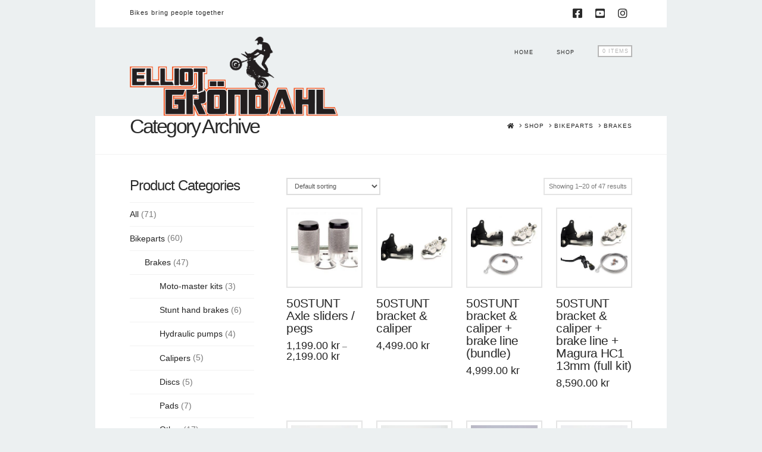

--- FILE ---
content_type: text/html; charset=UTF-8
request_url: https://www.elliotgrondahl.com/product-category/bikeparts/moto-master-brakes/
body_size: 16867
content:
<!DOCTYPE html>
<html class="no-js" lang="en-GB">
<head>
<meta charset="UTF-8">
<meta name="viewport" content="width=device-width, initial-scale=1.0">
<link rel="pingback" href="https://www.elliotgrondahl.com/xmlrpc.php">
<title>Brakes | Elliot Gröndahl</title>
<meta name='robots' content='max-image-preview:large' />
<link rel="alternate" type="application/rss+xml" title="Elliot Gröndahl &raquo; Feed" href="https://www.elliotgrondahl.com/feed/" />
<link rel="alternate" type="application/rss+xml" title="Elliot Gröndahl &raquo; Comments Feed" href="https://www.elliotgrondahl.com/comments/feed/" />
<meta property="og:site_name" content="Elliot Gröndahl"><meta property="og:title" content="50STUNT Axle sliders / pegs"><meta property="og:description" content="Stuntrider"><meta property="og:image" content="https://www.elliotgrondahl.com/wp-content/uploads/2021/11/SUPERMOTO-AXLE-SLIDERS-FRONT.jpg"><meta property="og:url" content="https://www.elliotgrondahl.com/product/50stunt-axle-sliders-pegs/"><meta property="og:type" content="website"><link rel="alternate" type="application/rss+xml" title="Elliot Gröndahl &raquo; Brakes Category Feed" href="https://www.elliotgrondahl.com/product-category/bikeparts/moto-master-brakes/feed/" />
<script type="text/javascript">
window._wpemojiSettings = {"baseUrl":"https:\/\/s.w.org\/images\/core\/emoji\/14.0.0\/72x72\/","ext":".png","svgUrl":"https:\/\/s.w.org\/images\/core\/emoji\/14.0.0\/svg\/","svgExt":".svg","source":{"concatemoji":"https:\/\/www.elliotgrondahl.com\/wp-includes\/js\/wp-emoji-release.min.js?ver=6.1.9"}};
/*! This file is auto-generated */
!function(e,a,t){var n,r,o,i=a.createElement("canvas"),p=i.getContext&&i.getContext("2d");function s(e,t){var a=String.fromCharCode,e=(p.clearRect(0,0,i.width,i.height),p.fillText(a.apply(this,e),0,0),i.toDataURL());return p.clearRect(0,0,i.width,i.height),p.fillText(a.apply(this,t),0,0),e===i.toDataURL()}function c(e){var t=a.createElement("script");t.src=e,t.defer=t.type="text/javascript",a.getElementsByTagName("head")[0].appendChild(t)}for(o=Array("flag","emoji"),t.supports={everything:!0,everythingExceptFlag:!0},r=0;r<o.length;r++)t.supports[o[r]]=function(e){if(p&&p.fillText)switch(p.textBaseline="top",p.font="600 32px Arial",e){case"flag":return s([127987,65039,8205,9895,65039],[127987,65039,8203,9895,65039])?!1:!s([55356,56826,55356,56819],[55356,56826,8203,55356,56819])&&!s([55356,57332,56128,56423,56128,56418,56128,56421,56128,56430,56128,56423,56128,56447],[55356,57332,8203,56128,56423,8203,56128,56418,8203,56128,56421,8203,56128,56430,8203,56128,56423,8203,56128,56447]);case"emoji":return!s([129777,127995,8205,129778,127999],[129777,127995,8203,129778,127999])}return!1}(o[r]),t.supports.everything=t.supports.everything&&t.supports[o[r]],"flag"!==o[r]&&(t.supports.everythingExceptFlag=t.supports.everythingExceptFlag&&t.supports[o[r]]);t.supports.everythingExceptFlag=t.supports.everythingExceptFlag&&!t.supports.flag,t.DOMReady=!1,t.readyCallback=function(){t.DOMReady=!0},t.supports.everything||(n=function(){t.readyCallback()},a.addEventListener?(a.addEventListener("DOMContentLoaded",n,!1),e.addEventListener("load",n,!1)):(e.attachEvent("onload",n),a.attachEvent("onreadystatechange",function(){"complete"===a.readyState&&t.readyCallback()})),(e=t.source||{}).concatemoji?c(e.concatemoji):e.wpemoji&&e.twemoji&&(c(e.twemoji),c(e.wpemoji)))}(window,document,window._wpemojiSettings);
</script>
<style type="text/css">
img.wp-smiley,
img.emoji {
	display: inline !important;
	border: none !important;
	box-shadow: none !important;
	height: 1em !important;
	width: 1em !important;
	margin: 0 0.07em !important;
	vertical-align: -0.1em !important;
	background: none !important;
	padding: 0 !important;
}
</style>
	<link rel='stylesheet' id='sbi_styles-css' href='https://www.elliotgrondahl.com/wp-content/plugins/instagram-feed/css/sbi-styles.min.css?ver=6.1' type='text/css' media='all' />
<link rel='stylesheet' id='wp-block-library-css' href='https://www.elliotgrondahl.com/wp-includes/css/dist/block-library/style.min.css?ver=6.1.9' type='text/css' media='all' />
<style id='wp-block-library-theme-inline-css' type='text/css'>
.wp-block-audio figcaption{color:#555;font-size:13px;text-align:center}.is-dark-theme .wp-block-audio figcaption{color:hsla(0,0%,100%,.65)}.wp-block-audio{margin:0 0 1em}.wp-block-code{border:1px solid #ccc;border-radius:4px;font-family:Menlo,Consolas,monaco,monospace;padding:.8em 1em}.wp-block-embed figcaption{color:#555;font-size:13px;text-align:center}.is-dark-theme .wp-block-embed figcaption{color:hsla(0,0%,100%,.65)}.wp-block-embed{margin:0 0 1em}.blocks-gallery-caption{color:#555;font-size:13px;text-align:center}.is-dark-theme .blocks-gallery-caption{color:hsla(0,0%,100%,.65)}.wp-block-image figcaption{color:#555;font-size:13px;text-align:center}.is-dark-theme .wp-block-image figcaption{color:hsla(0,0%,100%,.65)}.wp-block-image{margin:0 0 1em}.wp-block-pullquote{border-top:4px solid;border-bottom:4px solid;margin-bottom:1.75em;color:currentColor}.wp-block-pullquote__citation,.wp-block-pullquote cite,.wp-block-pullquote footer{color:currentColor;text-transform:uppercase;font-size:.8125em;font-style:normal}.wp-block-quote{border-left:.25em solid;margin:0 0 1.75em;padding-left:1em}.wp-block-quote cite,.wp-block-quote footer{color:currentColor;font-size:.8125em;position:relative;font-style:normal}.wp-block-quote.has-text-align-right{border-left:none;border-right:.25em solid;padding-left:0;padding-right:1em}.wp-block-quote.has-text-align-center{border:none;padding-left:0}.wp-block-quote.is-large,.wp-block-quote.is-style-large,.wp-block-quote.is-style-plain{border:none}.wp-block-search .wp-block-search__label{font-weight:700}.wp-block-search__button{border:1px solid #ccc;padding:.375em .625em}:where(.wp-block-group.has-background){padding:1.25em 2.375em}.wp-block-separator.has-css-opacity{opacity:.4}.wp-block-separator{border:none;border-bottom:2px solid;margin-left:auto;margin-right:auto}.wp-block-separator.has-alpha-channel-opacity{opacity:1}.wp-block-separator:not(.is-style-wide):not(.is-style-dots){width:100px}.wp-block-separator.has-background:not(.is-style-dots){border-bottom:none;height:1px}.wp-block-separator.has-background:not(.is-style-wide):not(.is-style-dots){height:2px}.wp-block-table{margin:"0 0 1em 0"}.wp-block-table thead{border-bottom:3px solid}.wp-block-table tfoot{border-top:3px solid}.wp-block-table td,.wp-block-table th{word-break:normal}.wp-block-table figcaption{color:#555;font-size:13px;text-align:center}.is-dark-theme .wp-block-table figcaption{color:hsla(0,0%,100%,.65)}.wp-block-video figcaption{color:#555;font-size:13px;text-align:center}.is-dark-theme .wp-block-video figcaption{color:hsla(0,0%,100%,.65)}.wp-block-video{margin:0 0 1em}.wp-block-template-part.has-background{padding:1.25em 2.375em;margin-top:0;margin-bottom:0}
</style>
<link rel='stylesheet' id='wc-blocks-vendors-style-css' href='https://www.elliotgrondahl.com/wp-content/plugins/woocommerce/packages/woocommerce-blocks/build/wc-blocks-vendors-style.css?ver=8.9.2' type='text/css' media='all' />
<link rel='stylesheet' id='wc-blocks-style-css' href='https://www.elliotgrondahl.com/wp-content/plugins/woocommerce/packages/woocommerce-blocks/build/wc-blocks-style.css?ver=8.9.2' type='text/css' media='all' />
<link rel='stylesheet' id='classic-theme-styles-css' href='https://www.elliotgrondahl.com/wp-includes/css/classic-themes.min.css?ver=1' type='text/css' media='all' />
<style id='global-styles-inline-css' type='text/css'>
body{--wp--preset--color--black: #000000;--wp--preset--color--cyan-bluish-gray: #abb8c3;--wp--preset--color--white: #ffffff;--wp--preset--color--pale-pink: #f78da7;--wp--preset--color--vivid-red: #cf2e2e;--wp--preset--color--luminous-vivid-orange: #ff6900;--wp--preset--color--luminous-vivid-amber: #fcb900;--wp--preset--color--light-green-cyan: #7bdcb5;--wp--preset--color--vivid-green-cyan: #00d084;--wp--preset--color--pale-cyan-blue: #8ed1fc;--wp--preset--color--vivid-cyan-blue: #0693e3;--wp--preset--color--vivid-purple: #9b51e0;--wp--preset--gradient--vivid-cyan-blue-to-vivid-purple: linear-gradient(135deg,rgba(6,147,227,1) 0%,rgb(155,81,224) 100%);--wp--preset--gradient--light-green-cyan-to-vivid-green-cyan: linear-gradient(135deg,rgb(122,220,180) 0%,rgb(0,208,130) 100%);--wp--preset--gradient--luminous-vivid-amber-to-luminous-vivid-orange: linear-gradient(135deg,rgba(252,185,0,1) 0%,rgba(255,105,0,1) 100%);--wp--preset--gradient--luminous-vivid-orange-to-vivid-red: linear-gradient(135deg,rgba(255,105,0,1) 0%,rgb(207,46,46) 100%);--wp--preset--gradient--very-light-gray-to-cyan-bluish-gray: linear-gradient(135deg,rgb(238,238,238) 0%,rgb(169,184,195) 100%);--wp--preset--gradient--cool-to-warm-spectrum: linear-gradient(135deg,rgb(74,234,220) 0%,rgb(151,120,209) 20%,rgb(207,42,186) 40%,rgb(238,44,130) 60%,rgb(251,105,98) 80%,rgb(254,248,76) 100%);--wp--preset--gradient--blush-light-purple: linear-gradient(135deg,rgb(255,206,236) 0%,rgb(152,150,240) 100%);--wp--preset--gradient--blush-bordeaux: linear-gradient(135deg,rgb(254,205,165) 0%,rgb(254,45,45) 50%,rgb(107,0,62) 100%);--wp--preset--gradient--luminous-dusk: linear-gradient(135deg,rgb(255,203,112) 0%,rgb(199,81,192) 50%,rgb(65,88,208) 100%);--wp--preset--gradient--pale-ocean: linear-gradient(135deg,rgb(255,245,203) 0%,rgb(182,227,212) 50%,rgb(51,167,181) 100%);--wp--preset--gradient--electric-grass: linear-gradient(135deg,rgb(202,248,128) 0%,rgb(113,206,126) 100%);--wp--preset--gradient--midnight: linear-gradient(135deg,rgb(2,3,129) 0%,rgb(40,116,252) 100%);--wp--preset--duotone--dark-grayscale: url('#wp-duotone-dark-grayscale');--wp--preset--duotone--grayscale: url('#wp-duotone-grayscale');--wp--preset--duotone--purple-yellow: url('#wp-duotone-purple-yellow');--wp--preset--duotone--blue-red: url('#wp-duotone-blue-red');--wp--preset--duotone--midnight: url('#wp-duotone-midnight');--wp--preset--duotone--magenta-yellow: url('#wp-duotone-magenta-yellow');--wp--preset--duotone--purple-green: url('#wp-duotone-purple-green');--wp--preset--duotone--blue-orange: url('#wp-duotone-blue-orange');--wp--preset--font-size--small: 13px;--wp--preset--font-size--medium: 20px;--wp--preset--font-size--large: 36px;--wp--preset--font-size--x-large: 42px;--wp--preset--spacing--20: 0.44rem;--wp--preset--spacing--30: 0.67rem;--wp--preset--spacing--40: 1rem;--wp--preset--spacing--50: 1.5rem;--wp--preset--spacing--60: 2.25rem;--wp--preset--spacing--70: 3.38rem;--wp--preset--spacing--80: 5.06rem;}:where(.is-layout-flex){gap: 0.5em;}body .is-layout-flow > .alignleft{float: left;margin-inline-start: 0;margin-inline-end: 2em;}body .is-layout-flow > .alignright{float: right;margin-inline-start: 2em;margin-inline-end: 0;}body .is-layout-flow > .aligncenter{margin-left: auto !important;margin-right: auto !important;}body .is-layout-constrained > .alignleft{float: left;margin-inline-start: 0;margin-inline-end: 2em;}body .is-layout-constrained > .alignright{float: right;margin-inline-start: 2em;margin-inline-end: 0;}body .is-layout-constrained > .aligncenter{margin-left: auto !important;margin-right: auto !important;}body .is-layout-constrained > :where(:not(.alignleft):not(.alignright):not(.alignfull)){max-width: var(--wp--style--global--content-size);margin-left: auto !important;margin-right: auto !important;}body .is-layout-constrained > .alignwide{max-width: var(--wp--style--global--wide-size);}body .is-layout-flex{display: flex;}body .is-layout-flex{flex-wrap: wrap;align-items: center;}body .is-layout-flex > *{margin: 0;}:where(.wp-block-columns.is-layout-flex){gap: 2em;}.has-black-color{color: var(--wp--preset--color--black) !important;}.has-cyan-bluish-gray-color{color: var(--wp--preset--color--cyan-bluish-gray) !important;}.has-white-color{color: var(--wp--preset--color--white) !important;}.has-pale-pink-color{color: var(--wp--preset--color--pale-pink) !important;}.has-vivid-red-color{color: var(--wp--preset--color--vivid-red) !important;}.has-luminous-vivid-orange-color{color: var(--wp--preset--color--luminous-vivid-orange) !important;}.has-luminous-vivid-amber-color{color: var(--wp--preset--color--luminous-vivid-amber) !important;}.has-light-green-cyan-color{color: var(--wp--preset--color--light-green-cyan) !important;}.has-vivid-green-cyan-color{color: var(--wp--preset--color--vivid-green-cyan) !important;}.has-pale-cyan-blue-color{color: var(--wp--preset--color--pale-cyan-blue) !important;}.has-vivid-cyan-blue-color{color: var(--wp--preset--color--vivid-cyan-blue) !important;}.has-vivid-purple-color{color: var(--wp--preset--color--vivid-purple) !important;}.has-black-background-color{background-color: var(--wp--preset--color--black) !important;}.has-cyan-bluish-gray-background-color{background-color: var(--wp--preset--color--cyan-bluish-gray) !important;}.has-white-background-color{background-color: var(--wp--preset--color--white) !important;}.has-pale-pink-background-color{background-color: var(--wp--preset--color--pale-pink) !important;}.has-vivid-red-background-color{background-color: var(--wp--preset--color--vivid-red) !important;}.has-luminous-vivid-orange-background-color{background-color: var(--wp--preset--color--luminous-vivid-orange) !important;}.has-luminous-vivid-amber-background-color{background-color: var(--wp--preset--color--luminous-vivid-amber) !important;}.has-light-green-cyan-background-color{background-color: var(--wp--preset--color--light-green-cyan) !important;}.has-vivid-green-cyan-background-color{background-color: var(--wp--preset--color--vivid-green-cyan) !important;}.has-pale-cyan-blue-background-color{background-color: var(--wp--preset--color--pale-cyan-blue) !important;}.has-vivid-cyan-blue-background-color{background-color: var(--wp--preset--color--vivid-cyan-blue) !important;}.has-vivid-purple-background-color{background-color: var(--wp--preset--color--vivid-purple) !important;}.has-black-border-color{border-color: var(--wp--preset--color--black) !important;}.has-cyan-bluish-gray-border-color{border-color: var(--wp--preset--color--cyan-bluish-gray) !important;}.has-white-border-color{border-color: var(--wp--preset--color--white) !important;}.has-pale-pink-border-color{border-color: var(--wp--preset--color--pale-pink) !important;}.has-vivid-red-border-color{border-color: var(--wp--preset--color--vivid-red) !important;}.has-luminous-vivid-orange-border-color{border-color: var(--wp--preset--color--luminous-vivid-orange) !important;}.has-luminous-vivid-amber-border-color{border-color: var(--wp--preset--color--luminous-vivid-amber) !important;}.has-light-green-cyan-border-color{border-color: var(--wp--preset--color--light-green-cyan) !important;}.has-vivid-green-cyan-border-color{border-color: var(--wp--preset--color--vivid-green-cyan) !important;}.has-pale-cyan-blue-border-color{border-color: var(--wp--preset--color--pale-cyan-blue) !important;}.has-vivid-cyan-blue-border-color{border-color: var(--wp--preset--color--vivid-cyan-blue) !important;}.has-vivid-purple-border-color{border-color: var(--wp--preset--color--vivid-purple) !important;}.has-vivid-cyan-blue-to-vivid-purple-gradient-background{background: var(--wp--preset--gradient--vivid-cyan-blue-to-vivid-purple) !important;}.has-light-green-cyan-to-vivid-green-cyan-gradient-background{background: var(--wp--preset--gradient--light-green-cyan-to-vivid-green-cyan) !important;}.has-luminous-vivid-amber-to-luminous-vivid-orange-gradient-background{background: var(--wp--preset--gradient--luminous-vivid-amber-to-luminous-vivid-orange) !important;}.has-luminous-vivid-orange-to-vivid-red-gradient-background{background: var(--wp--preset--gradient--luminous-vivid-orange-to-vivid-red) !important;}.has-very-light-gray-to-cyan-bluish-gray-gradient-background{background: var(--wp--preset--gradient--very-light-gray-to-cyan-bluish-gray) !important;}.has-cool-to-warm-spectrum-gradient-background{background: var(--wp--preset--gradient--cool-to-warm-spectrum) !important;}.has-blush-light-purple-gradient-background{background: var(--wp--preset--gradient--blush-light-purple) !important;}.has-blush-bordeaux-gradient-background{background: var(--wp--preset--gradient--blush-bordeaux) !important;}.has-luminous-dusk-gradient-background{background: var(--wp--preset--gradient--luminous-dusk) !important;}.has-pale-ocean-gradient-background{background: var(--wp--preset--gradient--pale-ocean) !important;}.has-electric-grass-gradient-background{background: var(--wp--preset--gradient--electric-grass) !important;}.has-midnight-gradient-background{background: var(--wp--preset--gradient--midnight) !important;}.has-small-font-size{font-size: var(--wp--preset--font-size--small) !important;}.has-medium-font-size{font-size: var(--wp--preset--font-size--medium) !important;}.has-large-font-size{font-size: var(--wp--preset--font-size--large) !important;}.has-x-large-font-size{font-size: var(--wp--preset--font-size--x-large) !important;}
.wp-block-navigation a:where(:not(.wp-element-button)){color: inherit;}
:where(.wp-block-columns.is-layout-flex){gap: 2em;}
.wp-block-pullquote{font-size: 1.5em;line-height: 1.6;}
</style>
<link rel='stylesheet' id='woocommerce-smallscreen-css' href='https://www.elliotgrondahl.com/wp-content/plugins/woocommerce/assets/css/woocommerce-smallscreen.css?ver=7.2.2' type='text/css' media='only screen and (max-width: 768px)' />
<style id='woocommerce-inline-inline-css' type='text/css'>
.woocommerce form .form-row .required { visibility: visible; }
</style>
<link rel='stylesheet' id='x-stack-css' href='https://www.elliotgrondahl.com/wp-content/themes/x/framework/dist/css/site/stacks/renew.css?ver=10.0.2' type='text/css' media='all' />
<link rel='stylesheet' id='x-woocommerce-css' href='https://www.elliotgrondahl.com/wp-content/themes/x/framework/dist/css/site/woocommerce/renew.css?ver=10.0.2' type='text/css' media='all' />
<style id='cs-inline-css' type='text/css'>
 :root{--x-root-background-color:#ffffff;--x-container-width:calc(100% - 2rem);--x-container-max-width:64rem;--x-a-color:#0073e6;--x-a-text-decoration:none solid auto #0073e6;--x-a-text-underline-offset:0.085em;--x-a-int-color:rgba(0,115,230,0.88);--x-a-int-text-decoration-color:rgba(0,115,230,0.88);--x-root-color:#000000;--x-root-font-family:"Helvetica Neue",Helvetica,Arial,sans-serif;--x-root-font-size:18px;--x-root-font-style:normal;--x-root-font-weight:400;--x-root-letter-spacing:0em;--x-root-line-height:1.6;--x-h1-color:#000000;--x-h1-font-family:inherit;--x-h1-font-size:3.815em;--x-h1-font-style:inherit;--x-h1-font-weight:inherit;--x-h1-letter-spacing:inherit;--x-h1-line-height:1.115;--x-h1-text-transform:inherit;--x-h2-color:#000000;--x-h2-font-family:inherit;--x-h2-font-size:3.052em;--x-h2-font-style:inherit;--x-h2-font-weight:inherit;--x-h2-letter-spacing:inherit;--x-h2-line-height:1.125;--x-h2-text-transform:inherit;--x-h3-color:#000000;--x-h3-font-family:inherit;--x-h3-font-size:2.441em;--x-h3-font-style:inherit;--x-h3-font-weight:inherit;--x-h3-letter-spacing:inherit;--x-h3-line-height:1.15;--x-h3-text-transform:inherit;--x-h4-color:#000000;--x-h4-font-family:inherit;--x-h4-font-size:1.953em;--x-h4-font-style:inherit;--x-h4-font-weight:inherit;--x-h4-letter-spacing:inherit;--x-h4-line-height:1.2;--x-h4-text-transform:inherit;--x-h5-color:#000000;--x-h5-font-family:inherit;--x-h5-font-size:1.563em;--x-h5-font-style:inherit;--x-h5-font-weight:inherit;--x-h5-letter-spacing:inherit;--x-h5-line-height:1.25;--x-h5-text-transform:inherit;--x-h6-color:#000000;--x-h6-font-family:inherit;--x-h6-font-size:1.25em;--x-h6-font-style:inherit;--x-h6-font-weight:inherit;--x-h6-letter-spacing:inherit;--x-h6-line-height:1.265;--x-h6-text-transform:inherit;--x-label-color:#000000;--x-label-font-family:inherit;--x-label-font-size:0.8em;--x-label-font-style:inherit;--x-label-font-weight:bold;--x-label-letter-spacing:inherit;--x-label-line-height:1.285;--x-label-text-transform:inherit;--x-content-copy-spacing:1.25rem;--x-content-h-margin-top:calc(1rem + 1.25em);--x-content-h-margin-bottom:1rem;--x-content-ol-padding-inline-start:1.25em;--x-content-ul-padding-inline-start:1em;--x-content-li-spacing:0.262em;--x-content-media-spacing:2.441rem;--x-input-background-color:#ffffff;--x-input-int-background-color:#ffffff;--x-input-color:#000000;--x-input-int-color:#0073e6;--x-input-font-family:inherit;--x-input-font-size:1em;--x-input-font-style:inherit;--x-input-font-weight:inherit;--x-input-letter-spacing:0em;--x-input-line-height:1.4;--x-input-text-align:inherit;--x-input-text-transform:inherit;--x-placeholder-opacity:0.33;--x-placeholder-int-opacity:0.55;--x-input-outline-width:4px;--x-input-outline-color:rgba(0,115,230,0.16);--x-input-padding-x:0.8em;--x-input-padding-y-extra:0.5em;--x-input-border-width:1px;--x-input-border-style:solid;--x-input-border-radius:2px;--x-input-border-color:#000000;--x-input-int-border-color:#0073e6;--x-input-box-shadow:0em 0.25em 0.65em 0em rgba(0,0,0,0.03);--x-input-int-box-shadow:0em 0.25em 0.65em 0em rgba(0,115,230,0.11);--x-select-indicator-image:url("data:image/svg+xml,%3Csvg xmlns='http://www.w3.org/2000/svg' viewBox='0 0 16 16'%3E%3Ctitle%3Eselect-84%3C/title%3E%3Cg fill='rgba(0,0,0,0.27)'%3E%3Cpath d='M7.4,1.2l-5,4l1.2,1.6L8,3.3l4.4,3.5l1.2-1.6l-5-4C8.3,0.9,7.7,0.9,7.4,1.2z'%3E%3C/path%3E %3Cpath d='M8,12.7L3.6,9.2l-1.2,1.6l5,4C7.6,14.9,7.8,15,8,15s0.4-0.1,0.6-0.2l5-4l-1.2-1.6L8,12.7z'%3E%3C/path%3E%3C/g%3E%3C/svg%3E");--x-select-indicator-hover-image:url("data:image/svg+xml,%3Csvg xmlns='http://www.w3.org/2000/svg' viewBox='0 0 16 16'%3E%3Ctitle%3Eselect-84%3C/title%3E%3Cg fill='rgba(0,0,0,0.27)'%3E%3Cpath d='M7.4,1.2l-5,4l1.2,1.6L8,3.3l4.4,3.5l1.2-1.6l-5-4C8.3,0.9,7.7,0.9,7.4,1.2z'%3E%3C/path%3E %3Cpath d='M8,12.7L3.6,9.2l-1.2,1.6l5,4C7.6,14.9,7.8,15,8,15s0.4-0.1,0.6-0.2l5-4l-1.2-1.6L8,12.7z'%3E%3C/path%3E%3C/g%3E%3C/svg%3E");--x-select-indicator-focus-image:url("data:image/svg+xml,%3Csvg xmlns='http://www.w3.org/2000/svg' viewBox='0 0 16 16'%3E%3Ctitle%3Eselect-84%3C/title%3E%3Cg fill='rgba(0,115,230,1)'%3E%3Cpath d='M7.4,1.2l-5,4l1.2,1.6L8,3.3l4.4,3.5l1.2-1.6l-5-4C8.3,0.9,7.7,0.9,7.4,1.2z'%3E%3C/path%3E %3Cpath d='M8,12.7L3.6,9.2l-1.2,1.6l5,4C7.6,14.9,7.8,15,8,15s0.4-0.1,0.6-0.2l5-4l-1.2-1.6L8,12.7z'%3E%3C/path%3E%3C/g%3E%3C/svg%3E");--x-select-indicator-size:1em;--x-select-indicator-spacing-x:0px;--x-date-indicator-image:url("data:image/svg+xml,%3Csvg xmlns='http://www.w3.org/2000/svg' viewBox='0 0 16 16'%3E%3Ctitle%3Eevent-confirm%3C/title%3E%3Cg fill='rgba(0,0,0,0.27)'%3E%3Cpath d='M11,16a1,1,0,0,1-.707-.293l-2-2,1.414-1.414L11,13.586l3.293-3.293,1.414,1.414-4,4A1,1,0,0,1,11,16Z'%3E%3C/path%3E %3Cpath d='M7,14H2V5H14V9h2V3a1,1,0,0,0-1-1H13V0H11V2H9V0H7V2H5V0H3V2H1A1,1,0,0,0,0,3V15a1,1,0,0,0,1,1H7Z'%3E%3C/path%3E%3C/g%3E%3C/svg%3E");--x-date-indicator-hover-image:url("data:image/svg+xml,%3Csvg xmlns='http://www.w3.org/2000/svg' viewBox='0 0 16 16'%3E%3Ctitle%3Eevent-confirm%3C/title%3E%3Cg fill='rgba(0,0,0,0.27)'%3E%3Cpath d='M11,16a1,1,0,0,1-.707-.293l-2-2,1.414-1.414L11,13.586l3.293-3.293,1.414,1.414-4,4A1,1,0,0,1,11,16Z'%3E%3C/path%3E %3Cpath d='M7,14H2V5H14V9h2V3a1,1,0,0,0-1-1H13V0H11V2H9V0H7V2H5V0H3V2H1A1,1,0,0,0,0,3V15a1,1,0,0,0,1,1H7Z'%3E%3C/path%3E%3C/g%3E%3C/svg%3E");--x-date-indicator-focus-image:url("data:image/svg+xml,%3Csvg xmlns='http://www.w3.org/2000/svg' viewBox='0 0 16 16'%3E%3Ctitle%3Eevent-confirm%3C/title%3E%3Cg fill='rgba(0,115,230,1)'%3E%3Cpath d='M11,16a1,1,0,0,1-.707-.293l-2-2,1.414-1.414L11,13.586l3.293-3.293,1.414,1.414-4,4A1,1,0,0,1,11,16Z'%3E%3C/path%3E %3Cpath d='M7,14H2V5H14V9h2V3a1,1,0,0,0-1-1H13V0H11V2H9V0H7V2H5V0H3V2H1A1,1,0,0,0,0,3V15a1,1,0,0,0,1,1H7Z'%3E%3C/path%3E%3C/g%3E%3C/svg%3E");--x-date-indicator-size:1em;--x-date-indicator-spacing-x:0px;--x-time-indicator-image:url("data:image/svg+xml,%3Csvg xmlns='http://www.w3.org/2000/svg' viewBox='0 0 16 16'%3E%3Ctitle%3Ewatch-2%3C/title%3E%3Cg fill='rgba(0,0,0,0.27)'%3E%3Cpath d='M14,8c0-1.8-0.8-3.4-2-4.5V1c0-0.6-0.4-1-1-1H5C4.4,0,4,0.4,4,1v2.5C2.8,4.6,2,6.2,2,8s0.8,3.4,2,4.5V15 c0,0.6,0.4,1,1,1h6c0.6,0,1-0.4,1-1v-2.5C13.2,11.4,14,9.8,14,8z M8,12c-2.2,0-4-1.8-4-4s1.8-4,4-4s4,1.8,4,4S10.2,12,8,12z'%3E%3C/path%3E%3C/g%3E%3C/svg%3E");--x-time-indicator-hover-image:url("data:image/svg+xml,%3Csvg xmlns='http://www.w3.org/2000/svg' viewBox='0 0 16 16'%3E%3Ctitle%3Ewatch-2%3C/title%3E%3Cg fill='rgba(0,0,0,0.27)'%3E%3Cpath d='M14,8c0-1.8-0.8-3.4-2-4.5V1c0-0.6-0.4-1-1-1H5C4.4,0,4,0.4,4,1v2.5C2.8,4.6,2,6.2,2,8s0.8,3.4,2,4.5V15 c0,0.6,0.4,1,1,1h6c0.6,0,1-0.4,1-1v-2.5C13.2,11.4,14,9.8,14,8z M8,12c-2.2,0-4-1.8-4-4s1.8-4,4-4s4,1.8,4,4S10.2,12,8,12z'%3E%3C/path%3E%3C/g%3E%3C/svg%3E");--x-time-indicator-focus-image:url("data:image/svg+xml,%3Csvg xmlns='http://www.w3.org/2000/svg' viewBox='0 0 16 16'%3E%3Ctitle%3Ewatch-2%3C/title%3E%3Cg fill='rgba(0,115,230,1)'%3E%3Cpath d='M14,8c0-1.8-0.8-3.4-2-4.5V1c0-0.6-0.4-1-1-1H5C4.4,0,4,0.4,4,1v2.5C2.8,4.6,2,6.2,2,8s0.8,3.4,2,4.5V15 c0,0.6,0.4,1,1,1h6c0.6,0,1-0.4,1-1v-2.5C13.2,11.4,14,9.8,14,8z M8,12c-2.2,0-4-1.8-4-4s1.8-4,4-4s4,1.8,4,4S10.2,12,8,12z'%3E%3C/path%3E%3C/g%3E%3C/svg%3E");--x-time-indicator-size:1em;--x-time-indicator-spacing-x:0px;--x-search-indicator-image:url("data:image/svg+xml,%3Csvg xmlns='http://www.w3.org/2000/svg' viewBox='0 0 16 16'%3E%3Ctitle%3Ee-remove%3C/title%3E%3Cg fill='rgba(0,0,0,0.27)'%3E%3Cpath d='M14.7,1.3c-0.4-0.4-1-0.4-1.4,0L8,6.6L2.7,1.3c-0.4-0.4-1-0.4-1.4,0s-0.4,1,0,1.4L6.6,8l-5.3,5.3 c-0.4,0.4-0.4,1,0,1.4C1.5,14.9,1.7,15,2,15s0.5-0.1,0.7-0.3L8,9.4l5.3,5.3c0.2,0.2,0.5,0.3,0.7,0.3s0.5-0.1,0.7-0.3 c0.4-0.4,0.4-1,0-1.4L9.4,8l5.3-5.3C15.1,2.3,15.1,1.7,14.7,1.3z'%3E%3C/path%3E%3C/g%3E%3C/svg%3E");--x-search-indicator-hover-image:url("data:image/svg+xml,%3Csvg xmlns='http://www.w3.org/2000/svg' viewBox='0 0 16 16'%3E%3Ctitle%3Ee-remove%3C/title%3E%3Cg fill='rgba(0,0,0,0.27)'%3E%3Cpath d='M14.7,1.3c-0.4-0.4-1-0.4-1.4,0L8,6.6L2.7,1.3c-0.4-0.4-1-0.4-1.4,0s-0.4,1,0,1.4L6.6,8l-5.3,5.3 c-0.4,0.4-0.4,1,0,1.4C1.5,14.9,1.7,15,2,15s0.5-0.1,0.7-0.3L8,9.4l5.3,5.3c0.2,0.2,0.5,0.3,0.7,0.3s0.5-0.1,0.7-0.3 c0.4-0.4,0.4-1,0-1.4L9.4,8l5.3-5.3C15.1,2.3,15.1,1.7,14.7,1.3z'%3E%3C/path%3E%3C/g%3E%3C/svg%3E");--x-search-indicator-focus-image:url("data:image/svg+xml,%3Csvg xmlns='http://www.w3.org/2000/svg' viewBox='0 0 16 16'%3E%3Ctitle%3Ee-remove%3C/title%3E%3Cg fill='rgba(0,115,230,1)'%3E%3Cpath d='M14.7,1.3c-0.4-0.4-1-0.4-1.4,0L8,6.6L2.7,1.3c-0.4-0.4-1-0.4-1.4,0s-0.4,1,0,1.4L6.6,8l-5.3,5.3 c-0.4,0.4-0.4,1,0,1.4C1.5,14.9,1.7,15,2,15s0.5-0.1,0.7-0.3L8,9.4l5.3,5.3c0.2,0.2,0.5,0.3,0.7,0.3s0.5-0.1,0.7-0.3 c0.4-0.4,0.4-1,0-1.4L9.4,8l5.3-5.3C15.1,2.3,15.1,1.7,14.7,1.3z'%3E%3C/path%3E%3C/g%3E%3C/svg%3E");--x-search-indicator-size:1em;--x-search-indicator-spacing-x:0px;--x-number-indicator-image:url("data:image/svg+xml,%3Csvg xmlns='http://www.w3.org/2000/svg' viewBox='0 0 16 16'%3E%3Ctitle%3Eselect-83%3C/title%3E%3Cg%3E%3Cpolygon fill='rgba(0,0,0,0.27)' points='2,6 14,6 8,0 '%3E%3C/polygon%3E %3Cpolygon fill='rgba(0,0,0,0.27)' points='8,16 14,10 2,10 '%3E%3C/polygon%3E%3C/g%3E%3C/svg%3E");--x-number-indicator-hover-image:url("data:image/svg+xml,%3Csvg xmlns='http://www.w3.org/2000/svg' viewBox='0 0 16 16'%3E%3Ctitle%3Eselect-83%3C/title%3E%3Cg%3E%3Cpolygon fill='rgba(0,0,0,0.27)' points='2,6 14,6 8,0 '%3E%3C/polygon%3E %3Cpolygon fill='rgba(0,0,0,0.27)' points='8,16 14,10 2,10 '%3E%3C/polygon%3E%3C/g%3E%3C/svg%3E");--x-number-indicator-focus-image:url("data:image/svg+xml,%3Csvg xmlns='http://www.w3.org/2000/svg' viewBox='0 0 16 16'%3E%3Ctitle%3Eselect-83%3C/title%3E%3Cg%3E%3Cpolygon fill='rgba(0,115,230,1)' points='2,6 14,6 8,0 '%3E%3C/polygon%3E %3Cpolygon fill='rgba(0,115,230,1)' points='8,16 14,10 2,10 '%3E%3C/polygon%3E%3C/g%3E%3C/svg%3E");--x-number-indicator-size:1em;--x-number-indicator-spacing-x:0px;--x-rc-font-size:24px;--x-rc-background-color:#ffffff;--x-rc-int-background-color:#ffffff;--x-rc-checked-background-color:#0073e6;--x-rc-outline-width:4px;--x-rc-outline-color:rgba(0,115,230,0.16);--x-radio-marker:url("data:image/svg+xml,%3Csvg xmlns='http://www.w3.org/2000/svg' viewBox='0 0 16 16'%3E%3Ctitle%3Eshape-oval%3C/title%3E%3Cg fill='%23ffffff'%3E%3Ccircle cx='8' cy='8' r='8'%3E%3C/circle%3E%3C/g%3E%3C/svg%3E");--x-radio-marker-inset:13px;--x-checkbox-marker:url("data:image/svg+xml,%3Csvg xmlns='http://www.w3.org/2000/svg' viewBox='0 0 16 16'%3E%3Ctitle%3Eo-check%3C/title%3E%3Cg fill='%23ffffff'%3E%3Cpolygon points='5.6,8.4 1.6,6 0,7.6 5.6,14 16,3.6 14.4,2 '%3E%3C/polygon%3E%3C/g%3E%3C/svg%3E");--x-checkbox-marker-inset:8px;--x-rc-border-width:1px;--x-rc-border-style:solid;--x-checkbox-border-radius:2px;--x-rc-border-color:#000000;--x-rc-int-border-color:#0073e6;--x-rc-checked-border-color:#0073e6;--x-rc-box-shadow:0em 0.25em 0.65em 0em rgba(0,0,0,0.03);--x-rc-int-box-shadow:0em 0.25em 0.65em 0em rgba(0,115,230,0.11);--x-rc-checked-box-shadow:0em 0.25em 0.65em 0em rgba(0,115,230,0.11);--x-submit-background-color:#000000;--x-submit-int-background-color:#0073e6;--x-submit-min-width:none;--x-submit-padding-x-extra:1.25em;--x-submit-color:#ffffff;--x-submit-int-color:#ffffff;--x-submit-font-weight:bold;--x-submit-text-align:center;--x-submit-outline-width:4px;--x-submit-outline-color:rgba(0,115,230,0.16);--x-submit-border-radius:100em;--x-submit-border-color:#000000;--x-submit-int-border-color:#0073e6;--x-submit-box-shadow:0em 0.25em 0.65em 0em rgba(0,0,0,0.03);--x-submit-int-box-shadow:0em 0.25em 0.65em 0em rgba(0,115,230,0.11);} a,h1 a:hover,h2 a:hover,h3 a:hover,h4 a:hover,h5 a:hover,h6 a:hover,.x-comment-time:hover,#reply-title small a,.comment-reply-link:hover,.x-comment-author a:hover,.x-recent-posts a:hover .h-recent-posts{color:#222222;}a:hover,#reply-title small a:hover{color:#666666;}.entry-title:before{color:#2a2a2a;}.woocommerce .price > .amount,.woocommerce .price > ins > .amount,.woocommerce li.product .entry-header h3 a:hover,.woocommerce .star-rating:before,.woocommerce .star-rating span:before{color:#222222;}a.x-img-thumbnail:hover,li.bypostauthor > article.comment{border-color:#222222;}.woocommerce li.comment.bypostauthor .star-rating-container{border-color:#222222 !important;}.flex-direction-nav a,.flex-control-nav a:hover,.flex-control-nav a.flex-active,.x-dropcap,.x-skill-bar .bar,.x-pricing-column.featured h2,.h-comments-title small,.x-pagination a:hover,.woocommerce-pagination a:hover,.x-entry-share .x-share:hover,.entry-thumb,.widget_tag_cloud .tagcloud a:hover,.widget_product_tag_cloud .tagcloud a:hover,.x-highlight,.x-recent-posts .x-recent-posts-img:after,.x-portfolio-filters{background-color:#222222;}.x-portfolio-filters:hover{background-color:#666666;}.woocommerce .onsale,.widget_price_filter .ui-slider .ui-slider-range,.woocommerce #comments li.comment.bypostauthor article.comment:before{background-color:#222222;}.x-main{width:calc(72% - 3.20197%);}.x-sidebar{width:calc(100% - 3.20197% - 72%);}.h-landmark{font-weight:inherit;}.x-comment-author a{color:#7a7a7a;}.woocommerce .price > .from,.woocommerce .price > del,.woocommerce p.stars span a:after,.widget_price_filter .price_slider_amount .button,.widget_shopping_cart .buttons .button{color:#7a7a7a;}.x-comment-author a,.comment-form-author label,.comment-form-email label,.comment-form-url label,.comment-form-rating label,.comment-form-comment label,.widget_calendar #wp-calendar caption,.widget_calendar #wp-calendar th,.x-accordion-heading .x-accordion-toggle,.x-nav-tabs > li > a:hover,.x-nav-tabs > .active > a,.x-nav-tabs > .active > a:hover{color:#2a2a2a;}.widget_calendar #wp-calendar th{border-bottom-color:#2a2a2a;}.x-pagination span.current,.woocommerce-pagination span[aria-current],.x-portfolio-filters-menu,.widget_tag_cloud .tagcloud a,.h-feature-headline span i,.widget_price_filter .ui-slider .ui-slider-handle{background-color:#2a2a2a;}@media (max-width:978.98px){}@media (max-width:978.98px){.x-content-sidebar-active .alignwide,.x-sidebar-content-active .alignwide{width:calc((883.2 / 844.8) * 100%);max-width:calc((883.2 / 844.8) * 100%);margin-left:calc((((883.2 / 844.8) * 100%) - 100%) / -2);}}@media (max-width:978.98px){.x-content-sidebar-active .alignfull,.x-sidebar-content-active .alignfull{width:calc((960 / 844.8) * 100%);max-width:calc((960 / 844.8) * 100%);margin-left:calc((((960 / 844.8) * 100%) - 100%) / -2);}}.x-full-width-active .alignwide{width:calc((883.2 / 844.8) * 100%);max-width:calc((883.2 / 844.8) * 100%);margin-left:calc((((883.2 / 844.8) * 100%) - 100%) / -2);}.x-full-width-active .alignfull{width:calc((960 / 844.8) * 100%);max-width:calc((960 / 844.8) * 100%);margin-left:calc((((960 / 844.8) * 100%) - 100%) / -2);}html{font-size:14px;}@media (min-width:480px){html{font-size:14px;}}@media (min-width:767px){html{font-size:14px;}}@media (min-width:979px){html{font-size:14px;}}@media (min-width:1200px){html{font-size:14px;}}body{font-style:normal;font-weight:inherit;color:#7a7a7a;background-color:#ecf0f1;}.w-b{font-weight:inherit !important;}h1,h2,h3,h4,h5,h6,.h1,.h2,.h3,.h4,.h5,.h6{font-family:inherit;font-style:normal;font-weight:inherit;}h1,.h1{letter-spacing:-0.018em;}h2,.h2{letter-spacing:-0.025em;}h3,.h3{letter-spacing:-0.031em;}h4,.h4{letter-spacing:-0.042em;}h5,.h5{letter-spacing:-0.048em;}h6,.h6{letter-spacing:-0.071em;}.w-h{font-weight:inherit !important;}.x-container.width{width:88%;}.x-container.max{max-width:960px;}.x-bar-content.x-container.width{flex-basis:88%;}.site,.x-site{width:88%;max-width:960px;}.x-main.full{float:none;display:block;width:auto;}@media (max-width:978.98px){.x-main.full,.x-main.left,.x-main.right,.x-sidebar.left,.x-sidebar.right{float:none;display:block;width:auto !important;}}.entry-header,.entry-content{font-size:1rem;}body,input,button,select,textarea{font-family:inherit;}h1,h2,h3,h4,h5,h6,.h1,.h2,.h3,.h4,.h5,.h6,h1 a,h2 a,h3 a,h4 a,h5 a,h6 a,.h1 a,.h2 a,.h3 a,.h4 a,.h5 a,.h6 a,blockquote{color:#2a2a2a;}.cfc-h-tx{color:#2a2a2a !important;}.cfc-h-bd{border-color:#2a2a2a !important;}.cfc-h-bg{background-color:#2a2a2a !important;}.cfc-b-tx{color:#7a7a7a !important;}.cfc-b-bd{border-color:#7a7a7a !important;}.cfc-b-bg{background-color:#7a7a7a !important;}.x-btn,.button,[type="submit"]{color:#2a2a2a;border-color:#2a2a2a;background-color:#ff2a13;border-width:3px;text-transform:uppercase;background-color:transparent;border-radius:0.25em;}.x-btn:hover,.button:hover,[type="submit"]:hover{color:#00a4af;border-color:#00a4af;background-color:#ef2201;border-width:3px;text-transform:uppercase;background-color:transparent;}.x-btn.x-btn-real,.x-btn.x-btn-real:hover{margin-bottom:0.25em;text-shadow:0 0.075em 0.075em rgba(0,0,0,0.65);}.x-btn.x-btn-real{box-shadow:0 0.25em 0 0 #a71000,0 4px 9px rgba(0,0,0,0.75);}.x-btn.x-btn-real:hover{box-shadow:0 0.25em 0 0 #a71000,0 4px 9px rgba(0,0,0,0.75);}.x-btn.x-btn-flat,.x-btn.x-btn-flat:hover{margin-bottom:0;text-shadow:0 0.075em 0.075em rgba(0,0,0,0.65);box-shadow:none;}.x-btn.x-btn-transparent,.x-btn.x-btn-transparent:hover{margin-bottom:0;border-width:3px;text-shadow:none;text-transform:uppercase;background-color:transparent;box-shadow:none;}.x-cart-notification-icon.loading{color:#545454;}.x-cart-notification:before{background-color:#000000;}.x-cart-notification-icon.added{color:#ffffff;}.x-cart-notification.added:before{background-color:#46a546;}.woocommerce-MyAccount-navigation-link a{color:#7a7a7a;}.woocommerce-MyAccount-navigation-link a:hover,.woocommerce-MyAccount-navigation-link.is-active a{color:#2a2a2a;}.cart_item .product-remove a{color:#7a7a7a;}.cart_item .product-remove a:hover{color:#2a2a2a;}.cart_item .product-name a{color:#2a2a2a;}.cart_item .product-name a:hover{color:#222222;}.woocommerce p.stars span a{background-color:#222222;}.x-topbar .p-info,.x-topbar .p-info a,.x-topbar .x-social-global a{color:#2a2a2a;}.x-topbar .p-info a:hover{color:#959baf;}.x-topbar{background-color:#ffffff;}.x-navbar .desktop .x-nav > li:before{padding-top:38px;}.x-navbar .desktop .x-nav > li > a,.x-navbar .desktop .sub-menu li > a,.x-navbar .mobile .x-nav li a{color:#2a2a2a;}.x-navbar .desktop .x-nav > li > a:hover,.x-navbar .desktop .x-nav > .x-active > a,.x-navbar .desktop .x-nav > .current-menu-item > a,.x-navbar .desktop .sub-menu li > a:hover,.x-navbar .desktop .sub-menu li.x-active > a,.x-navbar .desktop .sub-menu li.current-menu-item > a,.x-navbar .desktop .x-nav .x-megamenu > .sub-menu > li > a,.x-navbar .mobile .x-nav li > a:hover,.x-navbar .mobile .x-nav li.x-active > a,.x-navbar .mobile .x-nav li.current-menu-item > a{color:#828899;}.x-btn-navbar,.x-btn-navbar:hover{color:#ffffff;}.x-navbar .desktop .sub-menu li:before,.x-navbar .desktop .sub-menu li:after{background-color:#2a2a2a;}.x-navbar,.x-navbar .sub-menu{background-color:#ecf0f1 !important;}.x-btn-navbar,.x-btn-navbar.collapsed:hover{background-color:#f4f8f9;}.x-btn-navbar.collapsed{background-color:#e5e9ea;}.x-navbar .desktop .x-nav > li > a:hover > span,.x-navbar .desktop .x-nav > li.x-active > a > span,.x-navbar .desktop .x-nav > li.current-menu-item > a > span{box-shadow:0 2px 0 0 #828899;}.x-navbar .desktop .x-nav > li > a{height:90px;padding-top:38px;}.x-navbar .desktop .x-nav > li ul{top:90px;}.x-colophon.bottom{background-color:#ecf0f1;}.x-colophon.bottom,.x-colophon.bottom a,.x-colophon.bottom .x-social-global a{color:#2a2a2a;}.x-navbar.x-navbar-fixed-top.x-container.max.width{width:88%%;max-width:960pxpx;}body.x-navbar-fixed-top-active .x-navbar-wrap{height:90px;}.x-navbar-inner{min-height:90px;}.x-brand{margin-top:15px;font-family:inherit;font-size:42px;font-style:normal;font-weight:inherit;letter-spacing:-0.048em;text-transform:uppercase;color:#ffffff;}.x-brand:hover,.x-brand:focus{color:#ffffff;}.x-brand img{width:calc(700px / 2);}.x-navbar .x-nav-wrap .x-nav > li > a{font-family:inherit;font-style:normal;font-weight:inherit;letter-spacing:0.111em;text-transform:uppercase;}.x-navbar .desktop .x-nav > li > a{font-size:9px;}.x-navbar .desktop .x-nav > li > a:not(.x-btn-navbar-woocommerce){padding-left:20px;padding-right:20px;}.x-navbar .desktop .x-nav > li > a > span{margin-right:-0.111em;}.x-btn-navbar{margin-top:23px;}.x-btn-navbar,.x-btn-navbar.collapsed{font-size:21px;}@media (max-width:979px){.x-navbar.x-navbar-fixed-top.x-container.max.width{left:0;right:0;width:100%;}body.x-navbar-fixed-top-active .x-navbar-wrap{height:auto;}.x-widgetbar{left:0;right:0;}}.x-navbar .x-nav > li.x-menu-item-woocommerce > a .x-cart > span{padding-right:calc(0.625em - 0.111em);}.x-navbar-static-active .x-navbar .desktop .x-nav > li.x-menu-item-woocommerce > a,.x-navbar-fixed-top-active .x-navbar .desktop .x-nav > li.x-menu-item-woocommerce > a{padding-top:30px;}.x-navbar .x-nav > li.x-menu-item-woocommerce > a .x-cart{color:#b7b7b7;background-color:#ffffff;}.x-navbar .x-nav > li.x-menu-item-woocommerce > a:hover .x-cart{color:#272727;background-color:#ffffff;}.x-navbar .x-nav > li.x-menu-item-woocommerce > a .x-cart > span.outer{color:#ffffff;background-color:#b7b7b7;}.x-navbar .x-nav > li.x-menu-item-woocommerce > a:hover .x-cart > span.outer{color:#ffffff;background-color:#272727;}.x-navbar .desktop .x-nav > li.x-menu-item-woocommerce{margin-left:20px;}.x-colophon.bottom{background-color:#ecf0f1;}.x-colophon.bottom,.x-colophon.bottom a,.x-colophon.bottom .x-social-global a{color:#2a2a2a;} @font-face{font-family:'FontAwesomePro';font-style:normal;font-weight:900;font-display:block;src:url('https://www.elliotgrondahl.com/wp-content/plugins/cornerstone/assets/fonts/fa-solid-900.woff2') format('woff2'),url('https://www.elliotgrondahl.com/wp-content/plugins/cornerstone/assets/fonts/fa-solid-900.woff') format('woff'),url('https://www.elliotgrondahl.com/wp-content/plugins/cornerstone/assets/fonts/fa-solid-900.ttf') format('truetype');}[data-x-fa-pro-icon]{font-family:"FontAwesomePro" !important;}[data-x-fa-pro-icon]:before{content:attr(data-x-fa-pro-icon);}[data-x-icon],[data-x-icon-o],[data-x-icon-l],[data-x-icon-s],[data-x-icon-b],[data-x-fa-pro-icon],[class*="cs-fa-"]{display:inline-block;font-style:normal;font-weight:400;text-decoration:inherit;text-rendering:auto;-webkit-font-smoothing:antialiased;-moz-osx-font-smoothing:grayscale;}[data-x-icon].left,[data-x-icon-o].left,[data-x-icon-l].left,[data-x-icon-s].left,[data-x-icon-b].left,[data-x-fa-pro-icon].left,[class*="cs-fa-"].left{margin-right:0.5em;}[data-x-icon].right,[data-x-icon-o].right,[data-x-icon-l].right,[data-x-icon-s].right,[data-x-icon-b].right,[data-x-fa-pro-icon].right,[class*="cs-fa-"].right{margin-left:0.5em;}[data-x-icon]:before,[data-x-icon-o]:before,[data-x-icon-l]:before,[data-x-icon-s]:before,[data-x-icon-b]:before,[data-x-fa-pro-icon]:before,[class*="cs-fa-"]:before{line-height:1;}@font-face{font-family:'FontAwesome';font-style:normal;font-weight:900;font-display:block;src:url('https://www.elliotgrondahl.com/wp-content/plugins/cornerstone/assets/fonts/fa-solid-900.woff2') format('woff2'),url('https://www.elliotgrondahl.com/wp-content/plugins/cornerstone/assets/fonts/fa-solid-900.woff') format('woff'),url('https://www.elliotgrondahl.com/wp-content/plugins/cornerstone/assets/fonts/fa-solid-900.ttf') format('truetype');}[data-x-icon],[data-x-icon-s],[data-x-icon][class*="cs-fa-"]{font-family:"FontAwesome" !important;font-weight:900;}[data-x-icon]:before,[data-x-icon][class*="cs-fa-"]:before{content:attr(data-x-icon);}[data-x-icon-s]:before{content:attr(data-x-icon-s);}@font-face{font-family:'FontAwesomeRegular';font-style:normal;font-weight:400;font-display:block;src:url('https://www.elliotgrondahl.com/wp-content/plugins/cornerstone/assets/fonts/fa-regular-400.woff2') format('woff2'),url('https://www.elliotgrondahl.com/wp-content/plugins/cornerstone/assets/fonts/fa-regular-400.woff') format('woff'),url('https://www.elliotgrondahl.com/wp-content/plugins/cornerstone/assets/fonts/fa-regular-400.ttf') format('truetype');}@font-face{font-family:'FontAwesomePro';font-style:normal;font-weight:400;font-display:block;src:url('https://www.elliotgrondahl.com/wp-content/plugins/cornerstone/assets/fonts/fa-regular-400.woff2') format('woff2'),url('https://www.elliotgrondahl.com/wp-content/plugins/cornerstone/assets/fonts/fa-regular-400.woff') format('woff'),url('https://www.elliotgrondahl.com/wp-content/plugins/cornerstone/assets/fonts/fa-regular-400.ttf') format('truetype');}[data-x-icon-o]{font-family:"FontAwesomeRegular" !important;}[data-x-icon-o]:before{content:attr(data-x-icon-o);}@font-face{font-family:'FontAwesomeLight';font-style:normal;font-weight:300;font-display:block;src:url('https://www.elliotgrondahl.com/wp-content/plugins/cornerstone/assets/fonts/fa-light-300.woff2') format('woff2'),url('https://www.elliotgrondahl.com/wp-content/plugins/cornerstone/assets/fonts/fa-light-300.woff') format('woff'),url('https://www.elliotgrondahl.com/wp-content/plugins/cornerstone/assets/fonts/fa-light-300.ttf') format('truetype');}@font-face{font-family:'FontAwesomePro';font-style:normal;font-weight:300;font-display:block;src:url('https://www.elliotgrondahl.com/wp-content/plugins/cornerstone/assets/fonts/fa-light-300.woff2') format('woff2'),url('https://www.elliotgrondahl.com/wp-content/plugins/cornerstone/assets/fonts/fa-light-300.woff') format('woff'),url('https://www.elliotgrondahl.com/wp-content/plugins/cornerstone/assets/fonts/fa-light-300.ttf') format('truetype');}[data-x-icon-l]{font-family:"FontAwesomeLight" !important;font-weight:300;}[data-x-icon-l]:before{content:attr(data-x-icon-l);}@font-face{font-family:'FontAwesomeBrands';font-style:normal;font-weight:normal;font-display:block;src:url('https://www.elliotgrondahl.com/wp-content/plugins/cornerstone/assets/fonts/fa-brands-400.woff2') format('woff2'),url('https://www.elliotgrondahl.com/wp-content/plugins/cornerstone/assets/fonts/fa-brands-400.woff') format('woff'),url('https://www.elliotgrondahl.com/wp-content/plugins/cornerstone/assets/fonts/fa-brands-400.ttf') format('truetype');}[data-x-icon-b]{font-family:"FontAwesomeBrands" !important;}[data-x-icon-b]:before{content:attr(data-x-icon-b);}.woocommerce .button.product_type_simple:before,.woocommerce .button.product_type_variable:before,.woocommerce .button.single_add_to_cart_button:before{font-family:"FontAwesome" !important;font-weight:900;}
</style>
<script type='text/javascript' src='https://www.elliotgrondahl.com/wp-includes/js/jquery/jquery.min.js?ver=3.6.1' id='jquery-core-js'></script>
<script type='text/javascript' src='https://www.elliotgrondahl.com/wp-includes/js/jquery/jquery-migrate.min.js?ver=3.3.2' id='jquery-migrate-js'></script>
<script type='text/javascript' src='https://www.elliotgrondahl.com/wp-content/plugins/woocommerce/assets/js/jquery-blockui/jquery.blockUI.min.js?ver=2.7.0-wc.7.2.2' id='jquery-blockui-js'></script>
<script type='text/javascript' id='wc-add-to-cart-js-extra'>
/* <![CDATA[ */
var wc_add_to_cart_params = {"ajax_url":"\/wp-admin\/admin-ajax.php","wc_ajax_url":"\/?wc-ajax=%%endpoint%%","i18n_view_cart":"View basket","cart_url":"https:\/\/www.elliotgrondahl.com\/basket\/","is_cart":"","cart_redirect_after_add":"no"};
/* ]]> */
</script>
<script type='text/javascript' src='https://www.elliotgrondahl.com/wp-content/plugins/woocommerce/assets/js/frontend/add-to-cart.min.js?ver=7.2.2' id='wc-add-to-cart-js'></script>
<script type='text/javascript' src='https://www.elliotgrondahl.com/wp-content/plugins/js_composer/assets/js/vendors/woocommerce-add-to-cart.js?ver=6.10.0' id='vc_woocommerce-add-to-cart-js-js'></script>
<link rel="https://api.w.org/" href="https://www.elliotgrondahl.com/wp-json/" /><link rel="alternate" type="application/json" href="https://www.elliotgrondahl.com/wp-json/wp/v2/product_cat/92" />	<noscript><style>.woocommerce-product-gallery{ opacity: 1 !important; }</style></noscript>
	<meta name="generator" content="Powered by WPBakery Page Builder - drag and drop page builder for WordPress."/>
<link rel="icon" href="https://www.elliotgrondahl.com/wp-content/uploads/2020/05/cropped-Elliot-Gröndahl-Stunter-logo-32x32.png" sizes="32x32" />
<link rel="icon" href="https://www.elliotgrondahl.com/wp-content/uploads/2020/05/cropped-Elliot-Gröndahl-Stunter-logo-192x192.png" sizes="192x192" />
<link rel="apple-touch-icon" href="https://www.elliotgrondahl.com/wp-content/uploads/2020/05/cropped-Elliot-Gröndahl-Stunter-logo-180x180.png" />
<meta name="msapplication-TileImage" content="https://www.elliotgrondahl.com/wp-content/uploads/2020/05/cropped-Elliot-Gröndahl-Stunter-logo-270x270.png" />
		<style type="text/css" id="wp-custom-css">
			.x-container.max.width.offset {
    display: table;
} 
aside.x-sidebar.left {
    display: table-header-group;
}
.x-main.right {
    display: table-footer-group;
}
body {
  font-family: 'Helvetica', sans-serif;
  font-weight: 400;
}		</style>
		<noscript><style> .wpb_animate_when_almost_visible { opacity: 1; }</style></noscript></head>
<body data-rsssl=1 class="archive tax-product_cat term-moto-master-brakes term-92 theme-x woocommerce woocommerce-page woocommerce-no-js x-renew x-boxed-layout-active x-sidebar-content-active x-archive-standard-active wpb-js-composer js-comp-ver-6.10.0 vc_responsive x-navbar-fixed-top-active cornerstone-v7_0_2 x-v10_0_2">

  <svg xmlns="http://www.w3.org/2000/svg" viewBox="0 0 0 0" width="0" height="0" focusable="false" role="none" style="visibility: hidden; position: absolute; left: -9999px; overflow: hidden;" ><defs><filter id="wp-duotone-dark-grayscale"><feColorMatrix color-interpolation-filters="sRGB" type="matrix" values=" .299 .587 .114 0 0 .299 .587 .114 0 0 .299 .587 .114 0 0 .299 .587 .114 0 0 " /><feComponentTransfer color-interpolation-filters="sRGB" ><feFuncR type="table" tableValues="0 0.49803921568627" /><feFuncG type="table" tableValues="0 0.49803921568627" /><feFuncB type="table" tableValues="0 0.49803921568627" /><feFuncA type="table" tableValues="1 1" /></feComponentTransfer><feComposite in2="SourceGraphic" operator="in" /></filter></defs></svg><svg xmlns="http://www.w3.org/2000/svg" viewBox="0 0 0 0" width="0" height="0" focusable="false" role="none" style="visibility: hidden; position: absolute; left: -9999px; overflow: hidden;" ><defs><filter id="wp-duotone-grayscale"><feColorMatrix color-interpolation-filters="sRGB" type="matrix" values=" .299 .587 .114 0 0 .299 .587 .114 0 0 .299 .587 .114 0 0 .299 .587 .114 0 0 " /><feComponentTransfer color-interpolation-filters="sRGB" ><feFuncR type="table" tableValues="0 1" /><feFuncG type="table" tableValues="0 1" /><feFuncB type="table" tableValues="0 1" /><feFuncA type="table" tableValues="1 1" /></feComponentTransfer><feComposite in2="SourceGraphic" operator="in" /></filter></defs></svg><svg xmlns="http://www.w3.org/2000/svg" viewBox="0 0 0 0" width="0" height="0" focusable="false" role="none" style="visibility: hidden; position: absolute; left: -9999px; overflow: hidden;" ><defs><filter id="wp-duotone-purple-yellow"><feColorMatrix color-interpolation-filters="sRGB" type="matrix" values=" .299 .587 .114 0 0 .299 .587 .114 0 0 .299 .587 .114 0 0 .299 .587 .114 0 0 " /><feComponentTransfer color-interpolation-filters="sRGB" ><feFuncR type="table" tableValues="0.54901960784314 0.98823529411765" /><feFuncG type="table" tableValues="0 1" /><feFuncB type="table" tableValues="0.71764705882353 0.25490196078431" /><feFuncA type="table" tableValues="1 1" /></feComponentTransfer><feComposite in2="SourceGraphic" operator="in" /></filter></defs></svg><svg xmlns="http://www.w3.org/2000/svg" viewBox="0 0 0 0" width="0" height="0" focusable="false" role="none" style="visibility: hidden; position: absolute; left: -9999px; overflow: hidden;" ><defs><filter id="wp-duotone-blue-red"><feColorMatrix color-interpolation-filters="sRGB" type="matrix" values=" .299 .587 .114 0 0 .299 .587 .114 0 0 .299 .587 .114 0 0 .299 .587 .114 0 0 " /><feComponentTransfer color-interpolation-filters="sRGB" ><feFuncR type="table" tableValues="0 1" /><feFuncG type="table" tableValues="0 0.27843137254902" /><feFuncB type="table" tableValues="0.5921568627451 0.27843137254902" /><feFuncA type="table" tableValues="1 1" /></feComponentTransfer><feComposite in2="SourceGraphic" operator="in" /></filter></defs></svg><svg xmlns="http://www.w3.org/2000/svg" viewBox="0 0 0 0" width="0" height="0" focusable="false" role="none" style="visibility: hidden; position: absolute; left: -9999px; overflow: hidden;" ><defs><filter id="wp-duotone-midnight"><feColorMatrix color-interpolation-filters="sRGB" type="matrix" values=" .299 .587 .114 0 0 .299 .587 .114 0 0 .299 .587 .114 0 0 .299 .587 .114 0 0 " /><feComponentTransfer color-interpolation-filters="sRGB" ><feFuncR type="table" tableValues="0 0" /><feFuncG type="table" tableValues="0 0.64705882352941" /><feFuncB type="table" tableValues="0 1" /><feFuncA type="table" tableValues="1 1" /></feComponentTransfer><feComposite in2="SourceGraphic" operator="in" /></filter></defs></svg><svg xmlns="http://www.w3.org/2000/svg" viewBox="0 0 0 0" width="0" height="0" focusable="false" role="none" style="visibility: hidden; position: absolute; left: -9999px; overflow: hidden;" ><defs><filter id="wp-duotone-magenta-yellow"><feColorMatrix color-interpolation-filters="sRGB" type="matrix" values=" .299 .587 .114 0 0 .299 .587 .114 0 0 .299 .587 .114 0 0 .299 .587 .114 0 0 " /><feComponentTransfer color-interpolation-filters="sRGB" ><feFuncR type="table" tableValues="0.78039215686275 1" /><feFuncG type="table" tableValues="0 0.94901960784314" /><feFuncB type="table" tableValues="0.35294117647059 0.47058823529412" /><feFuncA type="table" tableValues="1 1" /></feComponentTransfer><feComposite in2="SourceGraphic" operator="in" /></filter></defs></svg><svg xmlns="http://www.w3.org/2000/svg" viewBox="0 0 0 0" width="0" height="0" focusable="false" role="none" style="visibility: hidden; position: absolute; left: -9999px; overflow: hidden;" ><defs><filter id="wp-duotone-purple-green"><feColorMatrix color-interpolation-filters="sRGB" type="matrix" values=" .299 .587 .114 0 0 .299 .587 .114 0 0 .299 .587 .114 0 0 .299 .587 .114 0 0 " /><feComponentTransfer color-interpolation-filters="sRGB" ><feFuncR type="table" tableValues="0.65098039215686 0.40392156862745" /><feFuncG type="table" tableValues="0 1" /><feFuncB type="table" tableValues="0.44705882352941 0.4" /><feFuncA type="table" tableValues="1 1" /></feComponentTransfer><feComposite in2="SourceGraphic" operator="in" /></filter></defs></svg><svg xmlns="http://www.w3.org/2000/svg" viewBox="0 0 0 0" width="0" height="0" focusable="false" role="none" style="visibility: hidden; position: absolute; left: -9999px; overflow: hidden;" ><defs><filter id="wp-duotone-blue-orange"><feColorMatrix color-interpolation-filters="sRGB" type="matrix" values=" .299 .587 .114 0 0 .299 .587 .114 0 0 .299 .587 .114 0 0 .299 .587 .114 0 0 " /><feComponentTransfer color-interpolation-filters="sRGB" ><feFuncR type="table" tableValues="0.098039215686275 1" /><feFuncG type="table" tableValues="0 0.66274509803922" /><feFuncB type="table" tableValues="0.84705882352941 0.41960784313725" /><feFuncA type="table" tableValues="1 1" /></feComponentTransfer><feComposite in2="SourceGraphic" operator="in" /></filter></defs></svg>
  
  <div id="x-root" class="x-root">

    
    <div id="top" class="site">

    <header class="masthead masthead-inline" role="banner">

  <div class="x-topbar">
    <div class="x-topbar-inner x-container max width">
            <p class="p-info">Bikes bring people together</p>
            <div class="x-social-global"><a href="https://www.facebook.com/grondahl.elliot" class="facebook" title="Facebook" target="_blank" rel=""><i class="x-icon-facebook-square" data-x-icon-b="&#xf082;" aria-hidden="true"></i></a><a href="https://www.youtube.com/elliotgrondahl/videos" class="youtube" title="YouTube" target="_blank" rel=""><i class="x-icon-youtube-square" data-x-icon-b="&#xf431;" aria-hidden="true"></i></a><a href="https://www.instagram.com/elliot_grondahl" class="instagram" title="Instagram" target="_blank" rel=""><i class="x-icon-instagram" data-x-icon-b="&#xf16d;" aria-hidden="true"></i></a></div>    </div>
  </div>



  <div class="x-navbar-wrap">
    <div class="x-navbar">
      <div class="x-navbar-inner">
        <div class="x-container max width">
          
<a href="https://www.elliotgrondahl.com/" class="x-brand img">
  <img src="//www.elliotgrondahl.com/wp-content/uploads/2017/04/Stuntrider-Elliot-Gröndahl-logo.png" alt="Elliot Gröndahl"></a>
          
<a href="#" id="x-btn-navbar" class="x-btn-navbar collapsed" data-x-toggle="collapse-b" data-x-toggleable="x-nav-wrap-mobile" aria-expanded="false" aria-controls="x-nav-wrap-mobile" role="button">
  <i class="x-icon-bars" data-x-icon-s="&#xf0c9;"></i>
  <span class="visually-hidden">Navigation</span>
</a>

<nav class="x-nav-wrap desktop" role="navigation">
  <ul id="menu-elliot-menu" class="x-nav"><li id="menu-item-518" class="menu-item menu-item-type-post_type menu-item-object-page menu-item-home menu-item-518"><a href="https://www.elliotgrondahl.com/"><span>Home</span></a></li>
<li id="menu-item-517" class="menu-item menu-item-type-post_type menu-item-object-page menu-item-517"><a href="https://www.elliotgrondahl.com/shop/"><span>Shop</span></a></li>
<li class="menu-item current-menu-parent x-menu-item x-menu-item-woocommerce"><a href="https://www.elliotgrondahl.com/basket/" class="x-btn-navbar-woocommerce"><div class="x-cart inner inline square"><span class="inner" data-x-wc-fragment="count" >0 Items</span></div></a></li></ul></nav>

<div id="x-nav-wrap-mobile" class="x-nav-wrap mobile x-collapsed" data-x-toggleable="x-nav-wrap-mobile" data-x-toggle-collapse="1" aria-hidden="true" aria-labelledby="x-btn-navbar">
  <ul id="menu-elliot-menu-1" class="x-nav"><li class="menu-item menu-item-type-post_type menu-item-object-page menu-item-home menu-item-518"><a href="https://www.elliotgrondahl.com/"><span>Home</span></a></li>
<li class="menu-item menu-item-type-post_type menu-item-object-page menu-item-517"><a href="https://www.elliotgrondahl.com/shop/"><span>Shop</span></a></li>
<li class="menu-item current-menu-parent x-menu-item x-menu-item-woocommerce"><a href="https://www.elliotgrondahl.com/basket/" class="x-btn-navbar-woocommerce"><div class="x-cart inner inline square"><span class="inner" data-x-wc-fragment="count" >0 Items</span></div></a></li></ul></div>

        </div>
      </div>
    </div>
  </div>

</header>
  
    <header class="x-header-landmark">
      <div class="x-container max width">
        <div class="x-landmark-breadcrumbs-wrap">
          <div class="x-landmark">

          
            
            <h1 class="h-landmark"><span>Category Archive</span></h1>

          
          </div>

                                    <div class="x-breadcrumbs-wrap">
                <div class="x-breadcrumbs" itemscope itemtype="http://schema.org/BreadcrumbList" aria-label="Breadcrumb Navigation"><span itemprop="itemListElement" itemscope itemtype="http://schema.org/ListItem"><a itemtype="http://schema.org/Thing" itemprop="item" href="https://www.elliotgrondahl.com/" classes=""><span itemprop="name"><span class="home"><i class="x-icon-home" data-x-icon-s="&#xf015;"></i></span><span class="visually-hidden">Home</span></span></a> <span class="delimiter"><i class="x-icon-angle-right" data-x-icon-s="&#xf105;"></i></span> <meta itemprop="position" content="1"></span><span itemprop="itemListElement" itemscope itemtype="http://schema.org/ListItem"><a itemtype="http://schema.org/Thing" itemprop="item" href="https://www.elliotgrondahl.com/shop/" classes=""><span itemprop="name">Shop</span></a> <span class="delimiter"><i class="x-icon-angle-right" data-x-icon-s="&#xf105;"></i></span> <meta itemprop="position" content="2"></span><span itemprop="itemListElement" itemscope itemtype="http://schema.org/ListItem"><a itemtype="http://schema.org/Thing" itemprop="item" href="https://www.elliotgrondahl.com/product-category/bikeparts/" classes=""><span itemprop="name">Bikeparts</span></a> <span class="delimiter"><i class="x-icon-angle-right" data-x-icon-s="&#xf105;"></i></span> <meta itemprop="position" content="3"></span><span itemprop="itemListElement" itemscope itemtype="http://schema.org/ListItem"><a itemtype="http://schema.org/Thing" itemprop="item" href="https://www.elliotgrondahl.com/product-category/bikeparts/moto-master-brakes/" classes="current" title="You Are Here"><span itemprop="name">Brakes</span></a><meta itemprop="position" content="4"></span></div>              </div>
                      
          
        </div>
      </div>
    </header>

  <div class="x-container max width offset">
        <div class="x-main right" role="main"><header class="woocommerce-products-header">
	
	</header>
<div class="woocommerce-notices-wrapper"></div><p class="woocommerce-result-count">
	Showing 1&ndash;20 of 47 results</p>
<form class="woocommerce-ordering" method="get">
	<select name="orderby" class="orderby" aria-label="Shop order">
					<option value="menu_order"  selected='selected'>Default sorting</option>
					<option value="popularity" >Sort by popularity</option>
					<option value="date" >Sort by latest</option>
					<option value="price" >Sort by price: low to high</option>
					<option value="price-desc" >Sort by price: high to low</option>
			</select>
	<input type="hidden" name="paged" value="1" />
	</form>
<ul class="products columns-4">
<li class="has-post-thumbnail product type-product post-1158 status-publish first instock product_cat-all product_cat-bikeparts product_cat-filter-ktm-excsx product_cat-protection taxable shipping-taxable purchasable product-type-variable">
	<div class="entry-product"><div class="entry-featured"><a href="https://www.elliotgrondahl.com/product/50stunt-axle-sliders-pegs/"><img width="258" height="275" src="https://www.elliotgrondahl.com/wp-content/uploads/2021/11/SUPERMOTO-AXLE-SLIDERS-FRONT-258x275.jpg" class="attachment-woocommerce_thumbnail size-woocommerce_thumbnail wp-post-image" alt="" decoding="async" /></a></div><div class="entry-wrap"><header class="entry-header"><h3><a href="https://www.elliotgrondahl.com/product/50stunt-axle-sliders-pegs/">50STUNT Axle sliders / pegs</a></h3>
	<span class="price"><span class="woocommerce-Price-amount amount"><bdi>1,199.00&nbsp;<span class="woocommerce-Price-currencySymbol">&#107;&#114;</span></bdi></span> &ndash; <span class="woocommerce-Price-amount amount"><bdi>2,199.00&nbsp;<span class="woocommerce-Price-currencySymbol">&#107;&#114;</span></bdi></span></span>
<a href="https://www.elliotgrondahl.com/product/50stunt-axle-sliders-pegs/" data-quantity="1" class="button wp-element-button product_type_variable add_to_cart_button" data-product_id="1158" data-product_sku="" aria-label="Select options for &ldquo;50STUNT Axle sliders / pegs&rdquo;" rel="nofollow">Select options</a></header></div></div></li>
<li class="has-post-thumbnail product type-product post-1100 status-publish instock product_cat-all product_cat-bikeparts product_cat-moto-master-brakes product_cat-filter-ktm-excsx product_cat-stunt-hand-brakes taxable shipping-taxable purchasable product-type-simple">
	<div class="entry-product"><div class="entry-featured"><a href="https://www.elliotgrondahl.com/product/50stunt-bracket-caliper/"><img width="258" height="275" src="https://www.elliotgrondahl.com/wp-content/uploads/2021/11/50STUNT-dual-caliper-bracket-258x275.jpg" class="attachment-woocommerce_thumbnail size-woocommerce_thumbnail wp-post-image" alt="" decoding="async" loading="lazy" /></a></div><div class="entry-wrap"><header class="entry-header"><h3><a href="https://www.elliotgrondahl.com/product/50stunt-bracket-caliper/">50STUNT bracket &#038; caliper</a></h3>
	<span class="price"><span class="woocommerce-Price-amount amount"><bdi>4,499.00&nbsp;<span class="woocommerce-Price-currencySymbol">&#107;&#114;</span></bdi></span></span>
<a href="?add-to-cart=1100" data-quantity="1" class="button wp-element-button product_type_simple add_to_cart_button ajax_add_to_cart" data-product_id="1100" data-product_sku="" aria-label="Add &ldquo;50STUNT bracket &amp; caliper&rdquo; to your basket" rel="nofollow">Add to basket</a></header></div></div></li>
<li class="has-post-thumbnail product type-product post-1121 status-publish instock product_cat-all product_cat-bikeparts product_cat-moto-master-brakes product_cat-filter-ktm-excsx product_cat-stunt-hand-brakes taxable shipping-taxable purchasable product-type-simple">
	<div class="entry-product"><div class="entry-featured"><a href="https://www.elliotgrondahl.com/product/50stunt-bracket-caliper-brake-line-bundle/"><img width="258" height="275" src="https://www.elliotgrondahl.com/wp-content/uploads/2021/11/50STUNT-dual-caliper-bracket-bundle-258x275.jpg" class="attachment-woocommerce_thumbnail size-woocommerce_thumbnail wp-post-image" alt="" decoding="async" loading="lazy" /></a></div><div class="entry-wrap"><header class="entry-header"><h3><a href="https://www.elliotgrondahl.com/product/50stunt-bracket-caliper-brake-line-bundle/">50STUNT bracket &#038; caliper + brake line (bundle)</a></h3>
	<span class="price"><span class="woocommerce-Price-amount amount"><bdi>4,999.00&nbsp;<span class="woocommerce-Price-currencySymbol">&#107;&#114;</span></bdi></span></span>
<a href="?add-to-cart=1121" data-quantity="1" class="button wp-element-button product_type_simple add_to_cart_button ajax_add_to_cart" data-product_id="1121" data-product_sku="" aria-label="Add &ldquo;50STUNT bracket &amp; caliper + brake line (bundle)&rdquo; to your basket" rel="nofollow">Add to basket</a></header></div></div></li>
<li class="has-post-thumbnail product type-product post-1122 status-publish last instock product_cat-all product_cat-bikeparts product_cat-moto-master-brakes product_cat-filter-ktm-excsx product_cat-stunt-hand-brakes taxable shipping-taxable purchasable product-type-simple">
	<div class="entry-product"><div class="entry-featured"><a href="https://www.elliotgrondahl.com/product/50stunt-bracket-caliper-brake-line-magura-hc1-13mm-full-kit/"><img width="258" height="275" src="https://www.elliotgrondahl.com/wp-content/uploads/2021/11/50STUNT-dual-caliper-bracket-full-kit-258x275.jpg" class="attachment-woocommerce_thumbnail size-woocommerce_thumbnail wp-post-image" alt="" decoding="async" loading="lazy" /></a></div><div class="entry-wrap"><header class="entry-header"><h3><a href="https://www.elliotgrondahl.com/product/50stunt-bracket-caliper-brake-line-magura-hc1-13mm-full-kit/">50STUNT bracket &#038; caliper + brake line + Magura HC1 13mm (full kit)</a></h3>
	<span class="price"><span class="woocommerce-Price-amount amount"><bdi>8,590.00&nbsp;<span class="woocommerce-Price-currencySymbol">&#107;&#114;</span></bdi></span></span>
<a href="?add-to-cart=1122" data-quantity="1" class="button wp-element-button product_type_simple add_to_cart_button ajax_add_to_cart" data-product_id="1122" data-product_sku="" aria-label="Add &ldquo;50STUNT bracket &amp; caliper + brake line + Magura HC1 13mm (full kit)&rdquo; to your basket" rel="nofollow">Add to basket</a></header></div></div></li>
<li class="has-post-thumbnail product type-product post-808 status-publish first instock product_cat-all product_cat-bikeparts product_cat-moto-master-brakes product_cat-pads taxable shipping-taxable purchasable product-type-simple">
	<div class="entry-product"><div class="entry-featured"><a href="https://www.elliotgrondahl.com/product/50stunt-handbrake-pad/"><img width="258" height="275" src="https://www.elliotgrondahl.com/wp-content/uploads/2020/05/Brake-pad-410301-1-258x275.jpg" class="attachment-woocommerce_thumbnail size-woocommerce_thumbnail wp-post-image" alt="" decoding="async" loading="lazy" /></a></div><div class="entry-wrap"><header class="entry-header"><h3><a href="https://www.elliotgrondahl.com/product/50stunt-handbrake-pad/">50STUNT handbrake pad</a></h3>
	<span class="price"><span class="woocommerce-Price-amount amount"><bdi>495.00&nbsp;<span class="woocommerce-Price-currencySymbol">&#107;&#114;</span></bdi></span></span>
<a href="?add-to-cart=808" data-quantity="1" class="button wp-element-button product_type_simple add_to_cart_button ajax_add_to_cart" data-product_id="808" data-product_sku="410301" aria-label="Add &ldquo;50STUNT handbrake pad&rdquo; to your basket" rel="nofollow">Add to basket</a></header></div></div></li>
<li class="has-post-thumbnail product type-product post-1209 status-publish instock product_cat-all product_cat-bikeparts product_cat-moto-master-brakes product_cat-other product_tag-191 product_tag-190 taxable shipping-taxable purchasable product-type-simple">
	<div class="entry-product"><div class="entry-featured"><a href="https://www.elliotgrondahl.com/product/bleeder-niple-cap-for-radial-master-cylinder/"><img width="258" height="275" src="https://www.elliotgrondahl.com/wp-content/uploads/2022/06/Moto-Master-Bleeder-Niple-258x275.jpg" class="attachment-woocommerce_thumbnail size-woocommerce_thumbnail wp-post-image" alt="" decoding="async" loading="lazy" /></a></div><div class="entry-wrap"><header class="entry-header"><h3><a href="https://www.elliotgrondahl.com/product/bleeder-niple-cap-for-radial-master-cylinder/">Bleeder niple + cap for radial master cylinder</a></h3>
	<span class="price"><span class="woocommerce-Price-amount amount"><bdi>249.00&nbsp;<span class="woocommerce-Price-currencySymbol">&#107;&#114;</span></bdi></span></span>
<a href="?add-to-cart=1209" data-quantity="1" class="button wp-element-button product_type_simple add_to_cart_button ajax_add_to_cart" data-product_id="1209" data-product_sku="213009" aria-label="Add &ldquo;Bleeder niple + cap for radial master cylinder&rdquo; to your basket" rel="nofollow">Add to basket</a></header></div></div></li>
<li class="has-post-thumbnail product type-product post-894 status-publish instock product_cat-all product_cat-bikeparts product_cat-moto-master-brakes product_cat-other product_tag-138 taxable shipping-taxable purchasable product-type-simple">
	<div class="entry-product"><div class="entry-featured"><a href="https://www.elliotgrondahl.com/product/brake-light-switch-for-moto-master-hand-brake/"><img width="258" height="275" src="https://www.elliotgrondahl.com/wp-content/uploads/2020/05/Brake-Light-Switch-258x275.jpg" class="attachment-woocommerce_thumbnail size-woocommerce_thumbnail wp-post-image" alt="" decoding="async" loading="lazy" /></a></div><div class="entry-wrap"><header class="entry-header"><h3><a href="https://www.elliotgrondahl.com/product/brake-light-switch-for-moto-master-hand-brake/">Brake Light Switch (for Moto-Master hand brake)</a></h3>
	<span class="price"><span class="woocommerce-Price-amount amount"><bdi>249.00&nbsp;<span class="woocommerce-Price-currencySymbol">&#107;&#114;</span></bdi></span></span>
<a href="?add-to-cart=894" data-quantity="1" class="button wp-element-button product_type_simple add_to_cart_button ajax_add_to_cart" data-product_id="894" data-product_sku="213002" aria-label="Add &ldquo;Brake Light Switch (for Moto-Master hand brake)&rdquo; to your basket" rel="nofollow">Add to basket</a></header></div></div></li>
<li class="has-post-thumbnail product type-product post-809 status-publish last instock product_cat-all product_cat-bikeparts product_cat-moto-master-brakes product_cat-filter-ktm-excsx product_cat-pads product_tag-90 taxable shipping-taxable purchasable product-type-simple">
	<div class="entry-product"><div class="entry-featured"><a href="https://www.elliotgrondahl.com/product/brakepad-4-piston-caliper-moto-master/"><img width="258" height="275" src="https://www.elliotgrondahl.com/wp-content/uploads/2020/05/Brake-pad-0999-12-scaled-258x275.jpg" class="attachment-woocommerce_thumbnail size-woocommerce_thumbnail wp-post-image" alt="" decoding="async" loading="lazy" /></a></div><div class="entry-wrap"><header class="entry-header"><h3><a href="https://www.elliotgrondahl.com/product/brakepad-4-piston-caliper-moto-master/">Brakepad 4-piston front caliper Moto-Master</a></h3>
	<span class="price"><span class="woocommerce-Price-amount amount"><bdi>495.00&nbsp;<span class="woocommerce-Price-currencySymbol">&#107;&#114;</span></bdi></span></span>
<a href="?add-to-cart=809" data-quantity="1" class="button wp-element-button product_type_simple add_to_cart_button ajax_add_to_cart" data-product_id="809" data-product_sku="099912" aria-label="Add &ldquo;Brakepad 4-piston front caliper Moto-Master&rdquo; to your basket" rel="nofollow">Add to basket</a></header></div></div></li>
<li class="has-post-thumbnail product type-product post-992 status-publish first instock product_cat-all product_cat-bikeparts product_cat-moto-master-brakes product_cat-filter-ktm-excsx product_cat-pads taxable shipping-taxable purchasable product-type-simple">
	<div class="entry-product"><div class="entry-featured"><a href="https://www.elliotgrondahl.com/product/brakepad-front-ktm-husqvarna-husaberg/"><img width="258" height="275" src="https://www.elliotgrondahl.com/wp-content/uploads/2021/03/Brakepad-front-KTM-Husqvarna-Husaberg-258x275.jpg" class="attachment-woocommerce_thumbnail size-woocommerce_thumbnail wp-post-image" alt="" decoding="async" loading="lazy" /></a></div><div class="entry-wrap"><header class="entry-header"><h3><a href="https://www.elliotgrondahl.com/product/brakepad-front-ktm-husqvarna-husaberg/">Brakepad front KTM / Husqvarna / Husaberg</a></h3>
	<span class="price"><span class="woocommerce-Price-amount amount"><bdi>379.00&nbsp;<span class="woocommerce-Price-currencySymbol">&#107;&#114;</span></bdi></span></span>
<a href="?add-to-cart=992" data-quantity="1" class="button wp-element-button product_type_simple add_to_cart_button ajax_add_to_cart" data-product_id="992" data-product_sku="093012" aria-label="Add &ldquo;Brakepad front KTM / Husqvarna / Husaberg&rdquo; to your basket" rel="nofollow">Add to basket</a></header></div></div></li>
<li class="has-post-thumbnail product type-product post-925 status-publish instock product_cat-all product_cat-bikeparts product_cat-moto-master-brakes product_cat-filter-ktm-freeride product_cat-pads taxable shipping-taxable purchasable product-type-simple">
	<div class="entry-product"><div class="entry-featured"><a href="https://www.elliotgrondahl.com/product/brakepad-front-ktm-freeride-sx85/"><img width="258" height="275" src="https://www.elliotgrondahl.com/wp-content/uploads/2020/05/Brake-pad-0974-12-258x275.jpg" class="attachment-woocommerce_thumbnail size-woocommerce_thumbnail wp-post-image" alt="" decoding="async" loading="lazy" /></a></div><div class="entry-wrap"><header class="entry-header"><h3><a href="https://www.elliotgrondahl.com/product/brakepad-front-ktm-freeride-sx85/">Brakepad front KTM Freeride &#038; SX85</a></h3>
	<span class="price"><span class="woocommerce-Price-amount amount"><bdi>319.00&nbsp;<span class="woocommerce-Price-currencySymbol">&#107;&#114;</span></bdi></span></span>
<a href="?add-to-cart=925" data-quantity="1" class="button wp-element-button product_type_simple add_to_cart_button ajax_add_to_cart" data-product_id="925" data-product_sku="097412" aria-label="Add &ldquo;Brakepad front KTM Freeride &amp; SX85&rdquo; to your basket" rel="nofollow">Add to basket</a></header></div></div></li>
<li class="has-post-thumbnail product type-product post-812 status-publish instock product_cat-all product_cat-bikeparts product_cat-moto-master-brakes product_cat-filter-ktm-freeride product_cat-pads taxable shipping-taxable purchasable product-type-simple">
	<div class="entry-product"><div class="entry-featured"><a href="https://www.elliotgrondahl.com/product/brakepads-moto-master-rear-caliper-ktm-freeride/"><img width="258" height="275" src="https://www.elliotgrondahl.com/wp-content/uploads/2020/05/Brake-pad-0910-12-258x275.jpg" class="attachment-woocommerce_thumbnail size-woocommerce_thumbnail wp-post-image" alt="" decoding="async" loading="lazy" /></a></div><div class="entry-wrap"><header class="entry-header"><h3><a href="https://www.elliotgrondahl.com/product/brakepads-moto-master-rear-caliper-ktm-freeride/">Brakepad Moto-Master rear caliper Freeride &#038; 85cc</a></h3>
	<span class="price"><span class="woocommerce-Price-amount amount"><bdi>275.00&nbsp;<span class="woocommerce-Price-currencySymbol">&#107;&#114;</span></bdi></span></span>
<a href="?add-to-cart=812" data-quantity="1" class="button wp-element-button product_type_simple add_to_cart_button ajax_add_to_cart" data-product_id="812" data-product_sku="091012" aria-label="Add &ldquo;Brakepad Moto-Master rear caliper Freeride &amp; 85cc&rdquo; to your basket" rel="nofollow">Add to basket</a></header></div></div></li>
<li class="has-post-thumbnail product type-product post-811 status-publish last instock product_cat-all product_cat-bikeparts product_cat-moto-master-brakes product_cat-filter-ktm-excsx product_cat-pads product_tag-96 taxable shipping-taxable purchasable product-type-simple">
	<div class="entry-product"><div class="entry-featured"><a href="https://www.elliotgrondahl.com/product/moto-master-brakepad-rear-ktmhusqvarnahusaberg/"><img width="258" height="275" src="https://www.elliotgrondahl.com/wp-content/uploads/2020/05/Brake-pad-0944-12-scaled-258x275.jpg" class="attachment-woocommerce_thumbnail size-woocommerce_thumbnail wp-post-image" alt="" decoding="async" loading="lazy" /></a></div><div class="entry-wrap"><header class="entry-header"><h3><a href="https://www.elliotgrondahl.com/product/moto-master-brakepad-rear-ktmhusqvarnahusaberg/">Brakepad rear KTM / Husqvarna / Husaberg</a></h3>
	<span class="price"><span class="woocommerce-Price-amount amount"><bdi>379.00&nbsp;<span class="woocommerce-Price-currencySymbol">&#107;&#114;</span></bdi></span></span>
<a href="?add-to-cart=811" data-quantity="1" class="button wp-element-button product_type_simple add_to_cart_button ajax_add_to_cart" data-product_id="811" data-product_sku="094412" aria-label="Add &ldquo;Brakepad rear KTM / Husqvarna / Husaberg&rdquo; to your basket" rel="nofollow">Add to basket</a></header></div></div></li>
<li class="has-post-thumbnail product type-product post-1451 status-publish first instock product_cat-all product_cat-moto-master-brakes product_cat-stunt-hand-brakes taxable shipping-taxable purchasable product-type-simple">
	<div class="entry-product"><div class="entry-featured"><a href="https://www.elliotgrondahl.com/product/brembo-front-caliper-ktm-exc-sx-oem/"><img width="258" height="275" src="https://www.elliotgrondahl.com/wp-content/uploads/2024/04/Brembo-front-brake-caliper-OEM-7701301500101-258x275.jpg" class="attachment-woocommerce_thumbnail size-woocommerce_thumbnail wp-post-image" alt="" decoding="async" loading="lazy" /></a></div><div class="entry-wrap"><header class="entry-header"><h3><a href="https://www.elliotgrondahl.com/product/brembo-front-caliper-ktm-exc-sx-oem/">Brembo Front Caliper (KTM EXC / SX OEM)</a></h3>
	<span class="price"><span class="woocommerce-Price-amount amount"><bdi>3,499.00&nbsp;<span class="woocommerce-Price-currencySymbol">&#107;&#114;</span></bdi></span></span>
<a href="?add-to-cart=1451" data-quantity="1" class="button wp-element-button product_type_simple add_to_cart_button ajax_add_to_cart" data-product_id="1451" data-product_sku="7701301500101" aria-label="Add &ldquo;Brembo Front Caliper (KTM EXC / SX OEM)&rdquo; to your basket" rel="nofollow">Add to basket</a></header></div></div></li>
<li class="has-post-thumbnail product type-product post-1380 status-publish instock product_cat-all product_cat-bikeparts product_cat-moto-master-brakes product_cat-other taxable shipping-taxable purchasable product-type-simple">
	<div class="entry-product"><div class="entry-featured"><a href="https://www.elliotgrondahl.com/product/dual-banjo-bolt/"><img width="258" height="275" src="https://www.elliotgrondahl.com/wp-content/uploads/2023/10/Dual-banjo-bolt-258x275.jpg" class="attachment-woocommerce_thumbnail size-woocommerce_thumbnail wp-post-image" alt="" decoding="async" loading="lazy" /></a></div><div class="entry-wrap"><header class="entry-header"><h3><a href="https://www.elliotgrondahl.com/product/dual-banjo-bolt/">Dual banjo bolt</a></h3>
	<span class="price"><span class="woocommerce-Price-amount amount"><bdi>199.00&nbsp;<span class="woocommerce-Price-currencySymbol">&#107;&#114;</span></bdi></span></span>
<a href="?add-to-cart=1380" data-quantity="1" class="button wp-element-button product_type_simple add_to_cart_button ajax_add_to_cart" data-product_id="1380" data-product_sku="" aria-label="Add &ldquo;Dual banjo bolt&rdquo; to your basket" rel="nofollow">Add to basket</a></header></div></div></li>
<li class="has-post-thumbnail product type-product post-1397 status-publish onbackorder product_cat-all product_cat-bikeparts product_cat-clutch-levers product_cat-filter-ktm-excsx taxable shipping-taxable purchasable product-type-variable has-default-attributes">
	<div class="entry-product"><div class="entry-featured"><a href="https://www.elliotgrondahl.com/product/easy-clutch-lever-for-ktm-husqvarna-gasgas-beta/"><img width="258" height="275" src="https://www.elliotgrondahl.com/wp-content/uploads/2023/12/Easy-clutch-lever-for-KTM-Husqvarna-GasGas-Beta-1-258x275.jpg" class="attachment-woocommerce_thumbnail size-woocommerce_thumbnail wp-post-image" alt="" decoding="async" loading="lazy" /></a></div><div class="entry-wrap"><header class="entry-header"><h3><a href="https://www.elliotgrondahl.com/product/easy-clutch-lever-for-ktm-husqvarna-gasgas-beta/">Easy clutch lever for KTM Husqvarna GasGas Beta</a></h3>
	<span class="price"><span class="woocommerce-Price-amount amount"><bdi>649.00&nbsp;<span class="woocommerce-Price-currencySymbol">&#107;&#114;</span></bdi></span> &ndash; <span class="woocommerce-Price-amount amount"><bdi>979.00&nbsp;<span class="woocommerce-Price-currencySymbol">&#107;&#114;</span></bdi></span></span>
<a href="https://www.elliotgrondahl.com/product/easy-clutch-lever-for-ktm-husqvarna-gasgas-beta/" data-quantity="1" class="button wp-element-button product_type_variable add_to_cart_button" data-product_id="1397" data-product_sku="" aria-label="Select options for &ldquo;Easy clutch lever for KTM Husqvarna GasGas Beta&rdquo;" rel="nofollow">Select options</a></header></div></div></li>
<li class="has-post-thumbnail product type-product post-810 status-publish last instock product_cat-all product_cat-bikeparts product_cat-moto-master-brakes product_cat-discs product_cat-filter-ktm-excsx product_tag-87 sale taxable shipping-taxable purchasable product-type-variable has-default-attributes">
	<div class="entry-product">
	<span class="onsale">Sale!</span>
	<div class="entry-featured"><a href="https://www.elliotgrondahl.com/product/flame-rear-disc-ktm-husqvarna-factory-4-4mm/"><img width="258" height="275" src="https://www.elliotgrondahl.com/wp-content/uploads/2020/05/Moto-Master-Flame-Factory-4.4mm-Rear-Disc-258x275.jpg" class="attachment-woocommerce_thumbnail size-woocommerce_thumbnail wp-post-image" alt="" decoding="async" loading="lazy" /></a></div><div class="entry-wrap"><header class="entry-header"><h3><a href="https://www.elliotgrondahl.com/product/flame-rear-disc-ktm-husqvarna-factory-4-4mm/">Flame rear disc: Factory 4.4mm</a></h3>
	<span class="price"><span class="woocommerce-Price-amount amount"><bdi>1,419.00&nbsp;<span class="woocommerce-Price-currencySymbol">&#107;&#114;</span></bdi></span> &ndash; <span class="woocommerce-Price-amount amount"><bdi>1,529.00&nbsp;<span class="woocommerce-Price-currencySymbol">&#107;&#114;</span></bdi></span></span>
<a href="https://www.elliotgrondahl.com/product/flame-rear-disc-ktm-husqvarna-factory-4-4mm/" data-quantity="1" class="button wp-element-button product_type_variable add_to_cart_button" data-product_id="810" data-product_sku="110513" aria-label="Select options for &ldquo;Flame rear disc: Factory 4.4mm&rdquo;" rel="nofollow">Select options</a></header></div></div></li>
<li class="has-post-thumbnail product type-product post-1525 status-publish first instock product_cat-all product_cat-bikeparts product_cat-moto-master-brakes product_cat-filter-ktm-excsx product_cat-other taxable shipping-taxable purchasable product-type-variable">
	<div class="entry-product"><div class="entry-featured"><a href="https://www.elliotgrondahl.com/product/front-brake-lever-brembo-ktm-husqvarna-gasgas/"><img width="258" height="275" src="https://www.elliotgrondahl.com/wp-content/uploads/2024/10/Front-Brake-Lever-Brembo-KTM-HUSQVARNA-GASGAS-258x275.jpg" class="attachment-woocommerce_thumbnail size-woocommerce_thumbnail wp-post-image" alt="" decoding="async" loading="lazy" /></a></div><div class="entry-wrap"><header class="entry-header"><h3><a href="https://www.elliotgrondahl.com/product/front-brake-lever-brembo-ktm-husqvarna-gasgas/">Front Brake Lever Brembo &#8211; KTM HUSQVARNA GASGAS</a></h3>
	<span class="price"><span class="woocommerce-Price-amount amount"><bdi>429.00&nbsp;<span class="woocommerce-Price-currencySymbol">&#107;&#114;</span></bdi></span></span>
<a href="https://www.elliotgrondahl.com/product/front-brake-lever-brembo-ktm-husqvarna-gasgas/" data-quantity="1" class="button wp-element-button product_type_variable add_to_cart_button" data-product_id="1525" data-product_sku="" aria-label="Select options for &ldquo;Front Brake Lever Brembo - KTM HUSQVARNA GASGAS&rdquo;" rel="nofollow">Select options</a></header></div></div></li>
<li class="has-post-thumbnail product type-product post-896 status-publish instock product_cat-all product_cat-bikeparts product_cat-filter-ktm-excsx product_cat-hydraulic-pumps taxable shipping-taxable purchasable product-type-simple">
	<div class="entry-product"><div class="entry-featured"><a href="https://www.elliotgrondahl.com/product/magura-hc1-radial-master-cylinder-13mm-left/"><img width="258" height="275" src="https://www.elliotgrondahl.com/wp-content/uploads/2020/06/2100489-1200Wx1200H-258x275.jpg" class="attachment-woocommerce_thumbnail size-woocommerce_thumbnail wp-post-image" alt="" decoding="async" loading="lazy" /></a></div><div class="entry-wrap"><header class="entry-header"><h3><a href="https://www.elliotgrondahl.com/product/magura-hc1-radial-master-cylinder-13mm-left/">Magura HC1 Radial Master Cylinder 13mm (LEFT)</a></h3>
	<span class="price"><span class="woocommerce-Price-amount amount"><bdi>3,999.00&nbsp;<span class="woocommerce-Price-currencySymbol">&#107;&#114;</span></bdi></span></span>
<a href="?add-to-cart=896" data-quantity="1" class="button wp-element-button product_type_simple add_to_cart_button ajax_add_to_cart" data-product_id="896" data-product_sku="2100489" aria-label="Add &ldquo;Magura HC1 Radial Master Cylinder 13mm (LEFT)&rdquo; to your basket" rel="nofollow">Add to basket</a></header></div></div></li>
<li class="has-post-thumbnail product type-product post-1364 status-publish instock product_cat-all product_cat-bikeparts product_cat-moto-master-brakes product_cat-hydraulic-pumps taxable shipping-taxable purchasable product-type-simple">
	<div class="entry-product"><div class="entry-featured"><a href="https://www.elliotgrondahl.com/product/magura-hc1-radial-master-cylinder-16mm-left/"><img width="258" height="275" src="https://www.elliotgrondahl.com/wp-content/uploads/2023/10/Magura-HC1-16mm-258x275.jpg" class="attachment-woocommerce_thumbnail size-woocommerce_thumbnail wp-post-image" alt="" decoding="async" loading="lazy" /></a></div><div class="entry-wrap"><header class="entry-header"><h3><a href="https://www.elliotgrondahl.com/product/magura-hc1-radial-master-cylinder-16mm-left/">Magura HC1 Radial Master Cylinder 16mm (LEFT)</a></h3>
	<span class="price"><span class="woocommerce-Price-amount amount"><bdi>3,999.00&nbsp;<span class="woocommerce-Price-currencySymbol">&#107;&#114;</span></bdi></span></span>
<a href="?add-to-cart=1364" data-quantity="1" class="button wp-element-button product_type_simple add_to_cart_button ajax_add_to_cart" data-product_id="1364" data-product_sku="2100457" aria-label="Add &ldquo;Magura HC1 Radial Master Cylinder 16mm (LEFT)&rdquo; to your basket" rel="nofollow">Add to basket</a></header></div></div></li>
<li class="has-post-thumbnail product type-product post-1286 status-publish last instock product_cat-all product_cat-bikeparts product_cat-moto-master-brakes product_cat-hydraulic-pumps product_tag-194 sale taxable shipping-taxable purchasable product-type-simple">
	<div class="entry-product">
	<span class="onsale">Sale!</span>
	<div class="entry-featured"><a href="https://www.elliotgrondahl.com/product/moto-master-rmc-r-radial-master-cylinder-12mm-right/"><img width="258" height="275" src="https://www.elliotgrondahl.com/wp-content/uploads/2023/03/rmc-r_supermoto_radial-master-caliper_03_NEW-2-258x275.jpg" class="attachment-woocommerce_thumbnail size-woocommerce_thumbnail wp-post-image" alt="" decoding="async" loading="lazy" /></a></div><div class="entry-wrap"><header class="entry-header"><h3><a href="https://www.elliotgrondahl.com/product/moto-master-rmc-r-radial-master-cylinder-12mm-right/">Moto-Master &#8220;RMC-R&#8221; Radial Master Cylinder 12mm (RIGHT)</a></h3>
	<span class="price"><del aria-hidden="true"><span class="woocommerce-Price-amount amount"><bdi>7,599.00&nbsp;<span class="woocommerce-Price-currencySymbol">&#107;&#114;</span></bdi></span></del> <ins><span class="woocommerce-Price-amount amount"><bdi>5,999.00&nbsp;<span class="woocommerce-Price-currencySymbol">&#107;&#114;</span></bdi></span></ins></span>
<a href="?add-to-cart=1286" data-quantity="1" class="button wp-element-button product_type_simple add_to_cart_button ajax_add_to_cart" data-product_id="1286" data-product_sku="213100" aria-label="Add &ldquo;Moto-Master &quot;RMC-R&quot; Radial Master Cylinder 12mm (RIGHT)&rdquo; to your basket" rel="nofollow">Add to basket</a></header></div></div></li>
</ul>
<nav class="woocommerce-pagination">
	<ul class='page-numbers'>
	<li><span aria-current="page" class="page-numbers current">1</span></li>
	<li><a class="page-numbers" href="https://www.elliotgrondahl.com/product-category/bikeparts/moto-master-brakes/page/2/">2</a></li>
	<li><a class="page-numbers" href="https://www.elliotgrondahl.com/product-category/bikeparts/moto-master-brakes/page/3/">3</a></li>
	<li><a class="next page-numbers" href="https://www.elliotgrondahl.com/product-category/bikeparts/moto-master-brakes/page/2/">&rarr;</a></li>
</ul>
</nav>
</div>

  <aside class="x-sidebar left" role="complementary">
          <div id="woocommerce_product_categories-4" class="widget woocommerce widget_product_categories"><h4 class="h-widget">Product Categories</h4><ul class="product-categories"><li class="cat-item cat-item-84"><a href="https://www.elliotgrondahl.com/product-category/all/">All</a> <span class="count">(71)</span></li>
<li class="cat-item cat-item-83 cat-parent current-cat-parent"><a href="https://www.elliotgrondahl.com/product-category/bikeparts/">Bikeparts</a> <span class="count">(60)</span><ul class='children'>
<li class="cat-item cat-item-92 current-cat cat-parent"><a href="https://www.elliotgrondahl.com/product-category/bikeparts/moto-master-brakes/">Brakes</a> <span class="count">(47)</span>	<ul class='children'>
<li class="cat-item cat-item-99"><a href="https://www.elliotgrondahl.com/product-category/bikeparts/moto-master-brakes/kits/">Moto-master kits</a> <span class="count">(3)</span></li>
<li class="cat-item cat-item-176"><a href="https://www.elliotgrondahl.com/product-category/bikeparts/moto-master-brakes/stunt-hand-brakes/">Stunt hand brakes</a> <span class="count">(6)</span></li>
<li class="cat-item cat-item-133"><a href="https://www.elliotgrondahl.com/product-category/bikeparts/moto-master-brakes/hydraulic-pumps/">Hydraulic pumps</a> <span class="count">(4)</span></li>
<li class="cat-item cat-item-102"><a href="https://www.elliotgrondahl.com/product-category/bikeparts/moto-master-brakes/calipers/">Calipers</a> <span class="count">(5)</span></li>
<li class="cat-item cat-item-98"><a href="https://www.elliotgrondahl.com/product-category/bikeparts/moto-master-brakes/discs/">Discs</a> <span class="count">(5)</span></li>
<li class="cat-item cat-item-97"><a href="https://www.elliotgrondahl.com/product-category/bikeparts/moto-master-brakes/pads/">Pads</a> <span class="count">(7)</span></li>
<li class="cat-item cat-item-100"><a href="https://www.elliotgrondahl.com/product-category/bikeparts/moto-master-brakes/other/">Other</a> <span class="count">(17)</span></li>
<li class="cat-item cat-item-101"><a href="https://www.elliotgrondahl.com/product-category/bikeparts/moto-master-brakes/filter-ktm-excsx/">Filter: KTM EXC/SX</a> <span class="count">(24)</span></li>
<li class="cat-item cat-item-103"><a href="https://www.elliotgrondahl.com/product-category/bikeparts/moto-master-brakes/filter-ktm-freeride/">Filter: KTM Freeride</a> <span class="count">(8)</span></li>
	</ul>
</li>
<li class="cat-item cat-item-204"><a href="https://www.elliotgrondahl.com/product-category/bikeparts/clutch-levers/">Clutch levers</a> <span class="count">(1)</span></li>
<li class="cat-item cat-item-93"><a href="https://www.elliotgrondahl.com/product-category/bikeparts/sprockets/">Sprockets &amp; chains</a> <span class="count">(10)</span></li>
<li class="cat-item cat-item-175"><a href="https://www.elliotgrondahl.com/product-category/bikeparts/protection/">Protection</a> <span class="count">(3)</span></li>
</ul>
</li>
<li class="cat-item cat-item-81"><a href="https://www.elliotgrondahl.com/product-category/merch/">Merch</a> <span class="count">(7)</span></li>
<li class="cat-item cat-item-82"><a href="https://www.elliotgrondahl.com/product-category/stickers/">Stickers</a> <span class="count">(5)</span></li>
</ul></div>      </aside>

</div>

  

  
    <footer class="x-colophon bottom" role="contentinfo">
      <div class="x-container max width">

                  <div class="x-social-global"><a href="https://www.facebook.com/grondahl.elliot" class="facebook" title="Facebook" target="_blank" rel=""><i class="x-icon-facebook-square" data-x-icon-b="&#xf082;" aria-hidden="true"></i></a><a href="https://www.youtube.com/elliotgrondahl/videos" class="youtube" title="YouTube" target="_blank" rel=""><i class="x-icon-youtube-square" data-x-icon-b="&#xf431;" aria-hidden="true"></i></a><a href="https://www.instagram.com/elliot_grondahl" class="instagram" title="Instagram" target="_blank" rel=""><i class="x-icon-instagram" data-x-icon-b="&#xf16d;" aria-hidden="true"></i></a></div>        
        
        
      </div>
    </footer>

  

    <div class="x-cart-notification"><div class="x-cart-notification-icon loading"><i class="x-icon-cart-arrow-down" data-x-icon-s="&#xf218;" aria-hidden="true"></i></div><div class="x-cart-notification-icon added"><i class="x-icon-check" data-x-icon-s="&#xf00c;" aria-hidden="true"></i></div></div>
    </div> <!-- END .x-site -->

    
  </div> <!-- END .x-root -->

<!-- Instagram Feed JS -->
<script type="text/javascript">
var sbiajaxurl = "https://www.elliotgrondahl.com/wp-admin/admin-ajax.php";
</script>
	<script type="text/javascript">
		(function () {
			var c = document.body.className;
			c = c.replace(/woocommerce-no-js/, 'woocommerce-js');
			document.body.className = c;
		})();
	</script>
	<script type='text/javascript' id='cs-js-extra'>
/* <![CDATA[ */
var csJsData = {"linkSelector":"#cs-content a[href*=\"#\"]"};
/* ]]> */
</script>
<script type='text/javascript' src='https://www.elliotgrondahl.com/wp-content/plugins/cornerstone/assets/js/site/cs-classic.a662ab3.js' id='cs-js'></script>
<script type='text/javascript' src='https://www.elliotgrondahl.com/wp-content/plugins/woocommerce/assets/js/js-cookie/js.cookie.min.js?ver=2.1.4-wc.7.2.2' id='js-cookie-js'></script>
<script type='text/javascript' id='woocommerce-js-extra'>
/* <![CDATA[ */
var woocommerce_params = {"ajax_url":"\/wp-admin\/admin-ajax.php","wc_ajax_url":"\/?wc-ajax=%%endpoint%%"};
/* ]]> */
</script>
<script type='text/javascript' src='https://www.elliotgrondahl.com/wp-content/plugins/woocommerce/assets/js/frontend/woocommerce.min.js?ver=7.2.2' id='woocommerce-js'></script>
<script type='text/javascript' id='wc-cart-fragments-js-extra'>
/* <![CDATA[ */
var wc_cart_fragments_params = {"ajax_url":"\/wp-admin\/admin-ajax.php","wc_ajax_url":"\/?wc-ajax=%%endpoint%%","cart_hash_key":"wc_cart_hash_b7959641effbf206c8cfa06059409111","fragment_name":"wc_fragments_b7959641effbf206c8cfa06059409111","request_timeout":"5000"};
/* ]]> */
</script>
<script type='text/javascript' src='https://www.elliotgrondahl.com/wp-content/plugins/woocommerce/assets/js/frontend/cart-fragments.min.js?ver=7.2.2' id='wc-cart-fragments-js'></script>
<script type='text/javascript' id='ppcp-smart-button-js-extra'>
/* <![CDATA[ */
var PayPalCommerceGateway = {"script_attributes":{"data-partner-attribution-id":"Woo_PPCP"},"data_client_id":{"set_attribute":false,"endpoint":"\/?wc-ajax=ppc-data-client-id","nonce":"051ca10aca","user":0,"has_subscriptions":false},"redirect":"https:\/\/www.elliotgrondahl.com\/checkout\/","context":"mini-cart","ajax":{"change_cart":{"endpoint":"\/?wc-ajax=ppc-change-cart","nonce":"8e1a4e047d"},"create_order":{"endpoint":"\/?wc-ajax=ppc-create-order","nonce":"dbf50e5dd1"},"approve_order":{"endpoint":"\/?wc-ajax=ppc-approve-order","nonce":"bb2271133c"},"vault_paypal":{"endpoint":"\/?wc-ajax=ppc-vault-paypal","nonce":"ad2d381b15"}},"enforce_vault":"","can_save_vault_token":"","is_free_trial_cart":"","vaulted_paypal_email":"","bn_codes":{"checkout":"Woo_PPCP","cart":"Woo_PPCP","mini-cart":"Woo_PPCP","product":"Woo_PPCP"},"payer":null,"button":{"wrapper":"#ppc-button-ppcp-gateway","mini_cart_wrapper":"#ppc-button-minicart","cancel_wrapper":"#ppcp-cancel","url":"https:\/\/www.paypal.com\/sdk\/js?client-id=AcGWiUtDUdpOVO4BggKlvuSU6x-e_kV86Ia1cW0BBdCnQyHNWSwYl94QwwYCjj7ZWZPmPxh1tpd4lNa9&currency=SEK&integration-date=2022-04-13&components=buttons,funding-eligibility&vault=false&commit=false&intent=capture&disable-funding=card&enable-funding=venmo,paylater","mini_cart_style":{"layout":"vertical","color":"gold","shape":"rect","label":"paypal","tagline":false,"height":35},"style":{"layout":"vertical","color":"gold","shape":"rect","label":"paypal","tagline":false}},"separate_buttons":{"card":{"id":"ppcp-card-button-gateway","wrapper":"#ppc-button-ppcp-card-button-gateway","style":{"shape":"rect"}}},"hosted_fields":{"wrapper":"#ppcp-hosted-fields","labels":{"credit_card_number":"","cvv":"","mm_yy":"MM\/YY","fields_not_valid":"Unfortunately, your credit card details are not valid.","card_not_supported":"Unfortunately, we do not support your credit card.","cardholder_name_required":"Cardholder's first and last name are required, please fill the checkout form required fields."},"valid_cards":[],"contingency":"SCA_WHEN_REQUIRED"},"messages":[],"labels":{"error":{"generic":"Something went wrong. Please try again or choose another payment source.","required":{"generic":"Required form fields are not filled.","field":"%s is a required field.","elements":{"terms":"Please read and accept the terms and conditions to proceed with your order."}}},"billing_field":"Billing %s","shipping_field":"Shipping %s"},"order_id":"0","single_product_buttons_enabled":"1","mini_cart_buttons_enabled":"1","basic_checkout_validation_enabled":""};
/* ]]> */
</script>
<script type='text/javascript' src='https://www.elliotgrondahl.com/wp-content/plugins/woocommerce-paypal-payments/modules/ppcp-button/assets/js/button.js?ver=2.0.1' id='ppcp-smart-button-js'></script>
<script type='text/javascript' id='x-site-js-extra'>
/* <![CDATA[ */
var xJsData = [];
/* ]]> */
</script>
<script type='text/javascript' src='https://www.elliotgrondahl.com/wp-content/themes/x/framework/dist/js/site/x.js?ver=10.0.2' id='x-site-js'></script>

</body>
</html>

--- FILE ---
content_type: text/css
request_url: https://www.elliotgrondahl.com/wp-content/themes/x/framework/dist/css/site/stacks/renew.css?ver=10.0.2
body_size: 33595
content:
@charset "UTF-8";

/* sass-plugin-0:/home/chuck/Sources/themeco/x/src/legacy-scss/theme/site/stacks/renew.scss */
article,
aside,
details,
figcaption,
figure,
footer,
header,
hgroup,
main,
menu,
nav,
section,
summary {
  display: block;
}
audio,
canvas,
progress,
video {
  display: inline-block;
  vertical-align: baseline;
}
audio:not([controls]) {
  display: none;
  height: 0;
}
html {
  -webkit-text-size-adjust: 100%;
  -ms-text-size-adjust: 100%;
}
sub,
sup {
  position: relative;
  font-size: 75%;
  line-height: 0;
  vertical-align: baseline;
}
sup {
  top: -0.5em;
}
sub {
  bottom: -0.25em;
}
img {
  max-width: 100%;
  height: auto;
  vertical-align: middle;
  border: 0;
  -ms-interpolation-mode: bicubic;
}
#map_canvas img {
  max-width: none;
}
button,
input,
select,
textarea {
  margin: 0;
  font-size: 100%;
  vertical-align: middle;
}
button,
input[type=button],
input[type=reset],
input[type=submit] {
  cursor: pointer;
  -webkit-appearance: button;
}
input[type=search] {
  -webkit-appearance: textfield;
}
input[type=search]::-webkit-search-decoration,
input[type=search]::-webkit-search-cancel-button {
  -webkit-appearance: none;
}
textarea {
  overflow: auto;
  vertical-align: top;
}
iframe {
  border: 0;
}
*,
*:before,
*:after {
  box-sizing: border-box;
}
html {
  overflow-x: hidden;
  -webkit-tap-highlight-color: rgba(0, 0, 0, 0);
}
body {
  margin: 0;
  overflow-x: hidden;
}
a {
  text-decoration: none;
}
a:hover,
a:active {
  outline: 0 !important;
}
[tabindex="-1"] {
  outline: 0 !important;
}
.site,
.x-site {
  margin: 0 auto;
  background-color: #ffffff;
}
.site:before,
.site:after,
.x-site:before,
.x-site:after {
  content: " ";
  display: table;
  width: 0px;
}
.site:after,
.x-site:after {
  clear: both;
}
body {
  line-height: 1.8;
}
.x-container.offset {
  margin: 2.75em auto;
}
@media (max-width: 766.98px) {
  .x-container.offset {
    margin: 2em auto;
  }
}
.x-root {
  display: flex;
}
.x-root .site,
.x-root .x-site {
  flex: 1 1 auto;
  position: relative;
  width: 100%;
  min-width: 1px;
}
.x-masthead,
.x-colophon {
  position: relative;
}
.x-acc-item {
  display: flex;
  flex-flow: column nowrap;
  justify-content: flex-start;
  align-items: stretch;
  position: relative;
  z-index: 1;
  transform: translate3d(0, 0, 0);
}
.x-acc-header {
  display: block;
  position: relative;
  z-index: 2;
  margin: 0;
  border: 0;
  border-radius: 0;
  padding: 0;
  background-color: transparent;
  transform: translate3d(0, 0, 0);
}
.x-acc-header span {
  pointer-events: none;
}
.x-acc-header-content {
  display: flex;
  flex-flow: row nowrap;
  justify-content: flex-start;
  align-items: center;
}
.x-acc-header-indicator {
  display: flex;
  flex-flow: row nowrap;
  justify-content: center;
  align-items: center;
  line-height: 1;
  text-align: center;
}
.x-acc-header-text {
  flex: 1 0 0%;
}
.x-acc-content {
  position: relative;
  z-index: 1;
}
.x-acc-content > p:last-child,
.x-acc-content > ul:last-child,
.x-acc-content > ol:last-child {
  margin-bottom: 0;
}
.x-crumbs-list {
  display: flex;
  flex-flow: row wrap;
  justify-content: flex-start;
  align-items: center;
  align-content: center;
  margin: 0 !important;
  padding: 0;
  list-style: none;
}
.x-crumbs-list-item {
  display: inherit;
  flex-direction: inherit;
  flex-wrap: nowrap;
  justify-content: inherit;
  align-items: inherit;
  align-content: inherit;
}
.x-crumbs-list-item:last-child:after {
  content: ".";
  display: inline;
  visibility: hidden;
  width: 0;
  opacity: 0;
  pointer-events: none;
  speak: never;
}
.x-crumbs-link {
  overflow: hidden;
  text-overflow: ellipsis;
  white-space: nowrap;
}
.x-card {
  display: flex;
  flex-flow: row nowrap;
  justify-content: center;
  align-items: stretch;
}
.x-card.is-flip-left .x-card-face.is-back,
.x-card.is-flip-right .x-card-face.is-back {
  transform: rotate3d(0, 1, 0, 180deg);
}
.x-card.is-flip-up .x-card-face.is-back,
.x-card.is-flip-down .x-card-face.is-back {
  transform: rotate3d(1, 0, 0, 180deg);
}
.x-card.is-active.is-flip-left .x-card-faces {
  transform: rotate3d(0, 1, 0, -180deg);
}
.x-card.is-active.is-flip-right .x-card-faces {
  transform: rotate3d(0, 1, 0, 180deg);
}
.x-card.is-active.is-flip-up .x-card-faces {
  transform: rotate3d(1, 0, 0, 180deg);
}
.x-card.is-active.is-flip-down .x-card-faces {
  transform: rotate3d(1, 0, 0, -180deg);
}
.x-card.cannot-preserve-3d .x-card-faces {
  transform-style: initial;
}
.x-card.cannot-preserve-3d .x-card-face {
  -webkit-backface-visibility: initial;
  backface-visibility: initial;
}
.x-card.cannot-preserve-3d .x-card-face.is-front {
  visibility: visible;
}
.x-card.cannot-preserve-3d .x-card-face.is-back {
  visibility: hidden;
}
.x-card.cannot-preserve-3d .x-text {
  max-width: 100%;
}
.x-card.cannot-preserve-3d[class*=is-flip] .x-card-faces,
.x-card.cannot-preserve-3d[class*=is-flip] .x-card-face {
  transform: none;
}
.x-card.cannot-preserve-3d.is-active .x-card-face.is-front {
  visibility: hidden;
}
.x-card.cannot-preserve-3d.is-active .x-card-face.is-back {
  visibility: visible;
}
.x-card.has-not-flipped .x-card-face.is-back * {
  box-shadow: none !important;
  transform: none !important;
  filter: none !important;
}
.x-card-faces {
  display: -ms-grid;
  display: grid;
  -ms-grid-columns: 1fr;
  -ms-grid-rows: 1fr;
  grid-gap: 0px;
  grid-auto-columns: 0px;
  grid-auto-rows: 0px;
  grid-template-columns: 1fr;
  grid-template-rows: 1fr;
  justify-items: stretch;
  align-items: stretch;
  flex: 1 1 auto;
  position: relative;
  transform-style: preserve-3d;
  will-change: transform;
}
.x-card-face {
  display: flex;
  flex-flow: column nowrap;
  justify-content: center;
  align-items: center;
  -ms-grid-column: 1;
  -ms-grid-column-span: 1;
  -ms-grid-row: 1;
  -ms-grid-row-span: 1;
  grid-column: 1/-1;
  grid-row: 1/-1;
  position: relative;
  z-index: 1;
  min-width: 0px;
  max-width: 100%;
  min-height: 0px;
  -webkit-user-select: none;
  -moz-user-select: none;
  -ms-user-select: none;
  user-select: none;
  -webkit-backface-visibility: hidden;
  backface-visibility: hidden;
}
.x-card-face [class^=x-bg][class*=lower],
.x-card-face [class^=x-bg][class*=upper] {
  transform: translate3d(0, 0, 0);
}
.x-countdown {
  display: block;
}
.x-countdown.has-compact-labels .x-countdown-unit-content {
  flex-flow: row nowrap;
  justify-content: center;
  align-items: baseline;
}
.x-countdown.has-top-labels .x-countdown-unit-content,
.x-countdown.has-bottom-labels .x-countdown-unit-content {
  flex-flow: column nowrap;
  justify-content: center;
  align-items: center;
}
.x-countdown.has-top-labels .x-countdown-number {
  order: 2;
}
.x-countdown.has-top-labels .x-countdown-label {
  order: 1;
}
.x-countdown.has-bottom-labels .x-countdown-number {
  order: 1;
}
.x-countdown.has-bottom-labels .x-countdown-label {
  order: 2;
}
.x-countdown-units {
  display: flex;
  flex-flow: row wrap;
  justify-content: center;
  align-items: center;
}
.x-countdown-unit {
  display: flex;
  flex-flow: row nowrap;
  justify-content: center;
  align-items: center;
}
.x-countdown-unit:not(:last-child):after {
  display: inline;
  font-style: normal;
  line-height: 1;
}
.x-countdown-unit-content {
  display: flex;
  flex: 0 0 auto;
}
.x-countdown-number {
  display: flex;
  flex-flow: row nowrap;
  justify-content: center;
  align-items: center;
  width: 100%;
}
.x-countdown-digit {
  display: inline;
}
.x-countdown-label {
  display: block;
}
.x-statbar,
.x-statbar-bar,
.x-statbar-label {
  display: flex;
  position: relative;
}
.x-statbar {
  flex-direction: row;
  justify-content: flex-start;
  align-items: stretch;
}
.x-statbar-bar {
  flex-direction: inherit;
  align-items: center;
}
.x-statbar-label {
  justify-content: center;
  align-items: center;
  opacity: 0;
  pointer-events: none;
}
.x-statbar-label.x-active {
  opacity: 1;
  pointer-events: auto;
}
.x-tabs-list {
  display: flex;
  flex-flow: row nowrap;
  justify-content: space-between;
  align-items: stretch;
  position: relative;
  z-index: 2;
  overflow-x: auto;
  overflow-y: hidden;
  -webkit-overflow-scrolling: touch;
  -ms-overflow-style: none;
}
.x-tabs-list:before,
.x-tabs-list:after {
  content: "";
  display: block;
  width: 0;
  height: 0;
  visibility: hidden;
}
.x-tabs-list ul {
  display: flex;
  flex-flow: inherit;
  justify-content: flex-start;
  align-items: stretch;
  flex: 1 0 0%;
  margin: 0;
  padding: 0;
  list-style: none;
}
.x-tabs-list li {
  display: flex;
  justify-content: flex-start;
  align-items: stretch;
}
.x-tabs-list a,
.x-tabs-list button {
  flex: 1 0 0%;
  display: block;
  border: 0;
  border-radius: 0;
  background-color: transparent;
  white-space: nowrap;
}
.x-tabs-list li:first-child,
.x-tabs-list li:first-child a,
.x-tabs-list li:first-child button {
  margin-left: 0 !important;
}
.x-tabs-list li:last-child,
.x-tabs-list li:last-child a,
.x-tabs-list li:last-child button {
  margin-right: 0 !important;
}
.x-tabs-panels {
  display: flex;
  flex-flow: row nowrap;
  align-items: stretch;
  position: relative;
  z-index: 1;
}
.x-tabs-panel {
  flex: 1 1 0%;
}
.x-tabs-panel:not(.x-active) {
  display: none;
}
.x-tabs-panel :first-child {
  margin-top: 0;
}
.x-tabs-panel :last-child {
  margin-bottom: 0;
}
.x-quote {
  display: flex;
}
.x-quote-content {
  display: flex;
  flex-direction: column;
  flex: 1 1 0%;
}
.x-quote-text :first-child {
  margin-top: 0;
}
.x-quote-text :last-child {
  margin-bottom: 0;
}
.x-quote-cite {
  display: flex;
}
.x-global-block {
  position: relative;
}
[data-x-single-anim] {
  animation-duration: 0.3s;
  animation-fill-mode: forwards;
  animation-timing-function: cubic-bezier(0.4, 0, 0.2, 1);
}
[data-x-single-anim][class*=secondary] {
  animation-duration: 0.45s;
}
@keyframes x-slide-top {
  33% {
    opacity: 0;
    transform: none;
  }
  34% {
    opacity: 0;
    transform: translate3d(0, -100%, 0);
  }
  100% {
    opacity: 1;
    transform: translate3d(0, 0, 0);
  }
}
@keyframes x-slide-left {
  33% {
    opacity: 0;
    transform: none;
  }
  34% {
    opacity: 0;
    transform: translate3d(-50%, 0, 0);
  }
  100% {
    opacity: 1;
    transform: translate3d(0, 0, 0);
  }
}
@keyframes x-slide-right {
  33% {
    opacity: 0;
    transform: none;
  }
  34% {
    opacity: 0;
    transform: translate3d(50%, 0, 0);
  }
  100% {
    opacity: 1;
    transform: translate3d(0, 0, 0);
  }
}
@keyframes x-slide-bottom {
  33% {
    opacity: 0;
    transform: none;
  }
  34% {
    opacity: 0;
    transform: translate3d(0, 100%, 0);
  }
  100% {
    opacity: 1;
    transform: translate3d(0, 0, 0);
  }
}
@keyframes x-scale-up {
  33% {
    opacity: 0;
    transform: none;
  }
  34% {
    opacity: 0;
    transform: scale3d(0, 0, 1);
  }
  100% {
    opacity: 1;
    transform: scale3d(1, 1, 1);
  }
}
@keyframes x-scale-down {
  33% {
    opacity: 0;
    transform: none;
  }
  34% {
    opacity: 0;
    transform: scale3d(1.5, 1.5, 1);
  }
  100% {
    opacity: 1;
    transform: scale3d(1, 1, 1);
  }
}
@keyframes x-flip-x {
  33% {
    opacity: 0;
    transform: none;
  }
  34% {
    opacity: 0;
    transform: perspective(125px) rotate3d(1, 0, 0, -180deg);
  }
  100% {
    opacity: 1;
    transform: perspective(125px) rotate3d(1, 0, 0, 0deg);
  }
}
@keyframes x-flip-y {
  33% {
    opacity: 0;
    transform: none;
  }
  34% {
    opacity: 0;
    transform: perspective(125px) rotate3d(0, 1, 0, -180deg);
  }
  100% {
    opacity: 1;
    transform: perspective(125px) rotate3d(0, 1, 0, 0deg);
  }
}
.x-testimonial {
  display: flex;
  flex-wrap: nowrap;
  min-width: 1px;
}
.x-testimonial-content {
  display: flex;
  flex-flow: column nowrap;
  flex: 1 1 auto;
  min-width: 1px;
}
.x-testimonial-text :first-child {
  margin-top: 0;
}
.x-testimonial-text :last-child {
  margin-bottom: 0;
}
.x-testimonial-cite {
  display: flex;
  flex-wrap: nowrap;
  min-width: 1px;
}
.x-testimonial-cite-content {
  flex: 1 1 auto;
  min-width: 1px;
}
.x-testimonial-cite-text {
  display: block;
}
.x-section {
  display: block;
  position: relative;
}
.x-div {
  display: block;
  position: relative;
  width: auto;
  min-width: 0;
  max-width: none;
  height: auto;
  min-height: 0;
  max-height: none;
  margin: 0;
  border: 0;
  border-radius: 0;
  padding: 0;
}
.x-row {
  display: flex;
  position: relative;
  flex-flow: row nowrap;
  justify-content: center;
  align-items: stretch;
  width: auto;
  min-width: 0;
  max-width: none;
  height: auto;
  min-height: 0;
  max-height: none;
  margin: 0;
  border: 0;
  border-radius: 0;
  padding: 0;
}
.x-row-inner {
  display: flex;
  flex-wrap: wrap;
  flex-grow: 1;
  flex-shrink: 1;
  flex-basis: auto;
  min-width: 0;
  min-height: 0;
}
.x-col {
  flex-grow: 0;
  flex-shrink: 1;
  flex-basis: auto;
  display: block;
  position: relative;
  width: auto;
  min-width: 0;
  max-width: 100%;
  height: auto;
  min-height: 0;
  max-height: none;
  margin: 0;
  border: 0;
  border-radius: 0;
  padding: 0;
}
.x-grid {
  display: grid;
  grid-auto-columns: auto;
  grid-auto-rows: auto;
  position: relative;
  width: auto;
  min-width: 0;
  max-width: none;
  height: auto;
  min-height: 0;
  max-height: auto;
  margin: 0;
  border: 0;
  border-radius: 0;
  padding: 0;
}
.x-cell {
  display: block;
  position: relative;
  width: auto;
  min-width: 0;
  max-width: 100%;
  height: auto;
  min-height: 0;
  max-height: none;
  margin: 0;
  border: 0;
  border-radius: 0;
  padding: 0;
}
.x-slide-container-viewport {
  overflow: hidden;
  width: 100%;
  touch-action: pan-y;
  -webkit-tap-highlight-color: transparent;
  tap-highlight-color: transparent;
}
.x-slide-container-viewport * {
  touch-action: manipulation;
}
.x-slide-container-viewport.can-drag {
  cursor: grab;
}
.x-slide-container-viewport.can-drag * {
  -webkit-touch-callout: none;
  -webkit-user-select: none;
  -khtml-user-select: none;
  -moz-user-select: none;
  -ms-user-select: none;
  user-select: none;
}
.x-slide-container-viewport.can-drag.is-drag {
  cursor: grabbing;
}
.x-slide-container-viewport.show-outlines:before {
  content: "";
  display: block;
  position: absolute;
  z-index: 10;
  top: 0;
  left: 0;
  right: 0;
  bottom: 0;
  outline: 8px solid #00adff;
  outline-offset: -8px;
}
.x-slide-container-viewport.show-outlines .x-slide-container-content:before {
  content: "";
  display: block;
  position: absolute;
  z-index: 10;
  top: 0;
  left: 0;
  right: 0;
  bottom: 0;
  outline: 8px solid #f31773;
  outline-offset: -8px;
}
.x-slide-container-content {
  position: relative;
  margin-left: auto;
  margin-right: auto;
}
.x-slide-container-content.has-adaptive-height {
  transition-duration: var(--x-slide-container-transition-duration, 1000ms);
  transition-property: height;
  transition-timing-function: var(--x-slide-container-transition-timing-function, cubic-bezier(0.4, 0, 0.2, 1));
}
.x-slide-container-content.has-adaptive-height .x-slide-container {
  height: 100%;
}
.x-slide-container-content,
.x-slide-container-content .x-slide-container {
  height: 100% !important;
}
.x-slide-container {
  display: block;
  position: relative;
  width: 100%;
  min-width: 0;
  max-width: 100%;
  height: auto;
  min-height: 0;
  max-height: none;
  margin: 0;
  border: 0;
  border-radius: 0;
  padding: 0;
  will-change: transform;
}
.x-slide-container.is-inline {
  display: flex;
  flex-flow: row nowrap;
  justify-content: flex-start;
  gap: var(--x-slide-container-gap, 1rem);
  transition-duration: var(--x-slide-container-transition-duration, 1000ms);
  transition-property: transform;
  transition-timing-function: var(--x-slide-container-transition-timing-function, cubic-bezier(0.4, 0, 0.2, 1));
}
.x-slide-container.is-stacked {
  display: grid;
  grid-gap: 0;
  grid-template-columns: 1fr;
  grid-template-rows: 1fr;
}
.x-slide {
  display: block;
  position: relative;
  width: auto;
  min-width: 0;
  max-width: 100%;
  height: auto;
  min-height: 0;
  max-height: none;
  margin: 0;
  border: 0;
  border-radius: 0;
  padding: 0;
}
.x-slide-container .x-slide {
  transition-duration: var(--x-slide-container-transition-duration, 1000ms);
  transition-timing-function: var(--x-slide-container-transition-timing-function, cubic-bezier(0.4, 0, 0.2, 1));
}
.x-slide-container-viewport:not(.is-ready) .x-slide {
  opacity: 0 !important;
}
.x-slide-container.is-inline.is-paged .x-slide {
  flex-grow: 1;
  flex-shrink: 0;
  flex-basis: calc((100% / var(--x-slides-per-page, 1)) - (var(--x-slide-container-gap, 1rem) * (1 - (1 / var(--x-slides-per-page, 1)))));
}
.x-slide-container.is-inline.is-auto .x-slide {
  flex-grow: 0;
  flex-shrink: 0;
  flex-basis: auto;
}
.x-slide-container.is-stacked .x-slide {
  grid-column: 1/-1;
  grid-row: 1/-1;
}
.x-slide-container.is-stacked .x-slide:not([class*=x-effect-e]),
.x-slide-container.is-stacked .x-slide.x-effect-opacity {
  opacity: 0 !important;
}
.x-slide-container.is-stacked .x-slide.is-current-slide:not([class*=x-effect-e]),
.x-slide-container.is-stacked .x-slide.is-current-slide.x-effect-opacity {
  opacity: 1 !important;
}
.x-slide img {
  -webkit-user-select: none;
  -moz-user-select: none;
  -ms-user-select: none;
  user-select: none;
}
.x-slide-pagination {
  display: flex;
  flex-wrap: nowrap;
  align-content: center;
  align-items: center;
  flex-grow: 0;
  flex-shrink: 0;
  flex-basis: auto;
  margin: 0;
  border: 0;
  border-radius: 0;
  padding: 0;
  line-height: 1;
  list-style: none;
}
.x-slide-pagination.is-row {
  flex-direction: row;
}
.x-slide-pagination.is-column {
  flex-direction: column;
}
.x-slide-pagination li {
  display: block;
  flex-grow: 0;
  flex-shrink: 0;
  flex-basis: auto;
  position: relative;
  margin: 0;
  border: 0;
  padding: 0;
  background-color: var(--x-slide-pagination-item-bgc, black);
  list-style: none;
  user-select: none;
  cursor: default;
}
.x-slide-pagination li.is-active {
  background-color: var(--x-slide-pagination-item-bgc-alt, rgba(0, 0, 0, 0.25));
}
@media (hover: hover) {
  .x-slide-pagination li:hover {
    background-color: var(--x-slide-pagination-item-bgc-alt, rgba(0, 0, 0, 0.25));
  }
}
.x-paginate {
  display: flex;
  flex-flow: row nowrap;
  justify-content: flex-start;
  align-items: center;
  align-content: center;
}
.x-paginate.is-empty {
  display: none !important;
}
.x-paginate-inner {
  display: flex;
  flex-flow: row wrap;
  align-items: center;
  align-content: center;
  flex: 1 1 0%;
}
.x-paginate-inner > * {
  display: flex;
  flex-flow: row nowrap;
  justify-content: center;
  align-items: center;
  flex-shrink: 1;
  flex-basis: auto;
  line-height: 1;
  text-align: center;
}
.x-paginate-inner .dots,
.x-paginate-inner .current {
  cursor: not-allowed;
}
.x-the-content.entry-content {
  margin-top: 0 !important;
  margin-bottom: 0 !important;
}
.x-the-content.entry-content > :first-child {
  margin-top: 0 !important;
}
.x-the-content.entry-content > :last-child {
  margin-bottom: 0 !important;
}
[class*=woocommerce] .x-wc-products .cross-sells,
[class*=woocommerce] .x-wc-products .related,
[class*=woocommerce] .x-wc-products .upsells {
  float: none;
  clear: none;
  width: 100%;
}
[class*=woocommerce] div.x-wc-product-gallery div.woocommerce-product-gallery {
  float: none;
  width: 100%;
}
[class*=woocommerce] .pswp {
  z-index: 999999999;
}
[class*=woocommerce] .x-wc-add-to-cart-form form {
  margin: 0;
}
.x-wc-shop-sort {
  display: flex;
  flex-flow: row nowrap;
  justify-content: space-between;
  align-items: center;
}
.x-wc-shop-sort .woocommerce-ordering,
.x-wc-shop-sort .woocommerce-result-count {
  float: none;
  margin: 0;
}
.x-content-area .woocommerce-Reviews-title {
  margin-top: 0;
}
.x-icon {
  display: inline-flex !important;
  flex-flow: row nowrap !important;
  justify-content: center !important;
  align-items: center !important;
  width: auto;
  height: auto;
  line-height: inherit;
  text-align: center;
}
.x-icon:before {
  display: block !important;
  position: static !important;
  top: auto !important;
  left: auto !important;
  right: auto !important;
  bottom: auto !important;
  width: inherit !important;
  height: inherit !important;
  margin: 0 !important;
  line-height: inherit !important;
  text-align: inherit !important;
}
.x-anchor {
  overflow: hidden;
  display: inline-flex;
  flex-flow: column nowrap;
  justify-content: stretch;
  position: relative;
  min-width: 1px;
  text-decoration: none;
  cursor: pointer;
}
.x-anchor-content {
  overflow: hidden;
  display: flex;
  flex: 1 0 auto;
  position: relative;
  height: 100%;
  border-radius: inherit;
  transform: translate3d(0, 0, 0);
}
.x-anchor-text {
  flex-shrink: 1;
  min-width: 1px;
  max-width: 100%;
}
.x-anchor-text-primary,
.x-anchor-text-secondary {
  position: relative;
  display: block;
}
div.x-anchor-text-primary *,
div.x-anchor-text-secondary * {
  display: block !important;
  margin: 0 !important;
  border: 0 !important;
  padding: 0 !important;
  font-family: inherit !important;
  font-size: 1em !important;
  font-style: inherit !important;
  font-weight: inherit !important;
  letter-spacing: inherit !important;
  line-height: inherit !important;
  text-align: inherit !important;
  text-decoration: none !important;
  text-shadow: none !important;
  text-transform: inherit !important;
  color: inherit !important;
  background-color: transparent !important;
  box-shadow: none !important;
}
.x-anchor-sub-indicator {
  position: relative;
  display: block;
  width: auto;
  height: auto;
  letter-spacing: 0;
  line-height: 1;
  text-align: center;
}
.x-anchor-sub-indicator:before {
  display: inherit;
  width: inherit;
  height: inherit;
  line-height: inherit;
  text-align: inherit;
}
li:not(.menu-item-has-children) > .x-anchor .x-anchor-sub-indicator {
  display: none;
  visibility: hidden;
  speak: never;
}
.x-anchor-content.is-int {
  position: absolute;
  top: 0;
  left: 0;
  right: 0;
  bottom: 0;
  pointer-events: none;
}
.x-anchor.has-int-content .x-anchor-content[class*=in-scale-up].is-int {
  opacity: 0;
  transform: scale(0);
}
@media (hover) {
  .x-anchor.has-int-content:hover .x-anchor-content[class*=in-scale-up].is-int,
  .x-anchor.has-int-content:focus .x-anchor-content[class*=in-scale-up].is-int {
    opacity: 1;
    transform: scale(1);
  }
  .x-anchor.has-int-content:hover .x-anchor-content.x-anchor-content-out-slide-top-in-scale-up:not(.is-int),
  .x-anchor.has-int-content:focus .x-anchor-content.x-anchor-content-out-slide-top-in-scale-up:not(.is-int) {
    transform: translate3d(0, -100%, 0);
  }
  .x-anchor.has-int-content:hover .x-anchor-content.x-anchor-content-out-slide-left-in-scale-up:not(.is-int),
  .x-anchor.has-int-content:focus .x-anchor-content.x-anchor-content-out-slide-left-in-scale-up:not(.is-int) {
    transform: translate3d(-100%, 0, 0);
  }
  .x-anchor.has-int-content:hover .x-anchor-content.x-anchor-content-out-slide-right-in-scale-up:not(.is-int),
  .x-anchor.has-int-content:focus .x-anchor-content.x-anchor-content-out-slide-right-in-scale-up:not(.is-int) {
    transform: translate3d(100%, 0, 0);
  }
  .x-anchor.has-int-content:hover .x-anchor-content.x-anchor-content-out-slide-bottom-in-scale-up:not(.is-int),
  .x-anchor.has-int-content:focus .x-anchor-content.x-anchor-content-out-slide-bottom-in-scale-up:not(.is-int) {
    transform: translate3d(0, 100%, 0);
  }
}
.x-bar {
  position: relative;
}
.x-bar,
.x-bar-scroll,
.x-bar-scroll-outer,
.x-bar-scroll-inner,
.x-bar-content {
  display: flex;
}
.x-bar,
.x-bar-scroll,
.x-bar-scroll-outer,
.x-bar-scroll-inner {
  justify-content: space-between;
}
.x-bar-h,
.x-bar-h .x-bar-scroll,
.x-bar-h .x-bar-scroll-outer,
.x-bar-h .x-bar-scroll-inner {
  flex-direction: row;
}
.x-bar-v,
.x-bar-v .x-bar-scroll,
.x-bar-v .x-bar-scroll-outer,
.x-bar-v .x-bar-scroll-inner {
  flex-direction: column;
}
.x-bar-scroll,
.x-bar-scroll-outer,
.x-bar-scroll-inner,
.x-bar-content:not(.x-container) {
  flex-grow: 1;
  flex-shrink: 0;
  flex-basis: auto;
}
.x-bar-content {
  z-index: 5;
}
.x-bar-content.x-container {
  flex-grow: 0;
  flex-shrink: 1;
}
.x-bar,
.x-bar-scroll,
.x-bar-scroll-outer,
.x-bar-scroll-inner,
.x-bar-content,
.x-bar-container {
  min-width: 1px;
}
.x-bar-space {
  flex-shrink: 0;
}
.x-bar-space-right {
  -webkit-order: 9999;
  order: 9999;
}
.x-bar-outer-spacers:before,
.x-bar-outer-spacers:after {
  content: "";
  flex-grow: 0;
  flex-shrink: 0;
  display: block;
  pointer-events: none;
  visibility: hidden;
}
.x-bar-scroll {
  position: relative;
  width: 100% !important;
  height: 100% !important;
}
.x-bar-scroll .ps__rail-x,
.x-bar-scroll .ps__rail-y {
  z-index: 10;
}
.x-bar-scroll-outer,
.x-bar-scroll-inner {
  width: 100% !important;
  height: 100% !important;
}
.x-bar-scroll-outer {
  overflow: hidden !important;
}
.x-bar-scroll-inner {
  box-sizing: content-box !important;
  -webkit-overflow-scrolling: touch !important;
  -ms-overflow-style: -ms-autohiding-scrollbar !important;
}
.x-bar-h .x-bar-scroll-inner {
  overflow-x: scroll !important;
  overflow-y: hidden !important;
  padding: 0 0 50px 0 !important;
}
.x-bar-v .x-bar-scroll-inner {
  overflow-x: hidden !important;
  overflow-y: scroll !important;
  padding: 0 50px 0 0 !important;
}
.x-bar-scroll-button {
  display: block;
  position: absolute;
  z-index: 9999;
  top: 50%;
  margin: 0;
  border: 0;
  border-radius: 0;
  padding: 0;
  line-height: 1;
  text-align: center;
  opacity: 1;
  box-shadow: none;
  transform: translate3d(0, -50%, 0);
  outline: 0;
  pointer-events: auto;
}
.x-bar-scroll-button .x-icon {
  display: block;
  width: auto;
  height: 1em;
  margin: auto;
  transform: translateZ(0);
}
.x-bar-scroll-button:not(.is-active) {
  pointer-events: none;
}
.x-bar-scroll-button.is-bck:not(.is-active) {
  opacity: 0;
  transform: translate3d(-100%, -50%, 0);
}
.x-bar-scroll-button.is-fwd:not(.is-active) {
  opacity: 0;
  transform: translate3d(100%, -50%, 0);
}
.x-bar-absolute {
  position: absolute;
}
.x-bar-fixed {
  position: fixed;
}
.x-bar-bottom {
  bottom: 0;
}
.x-bar-left {
  top: 0;
  left: 0;
  bottom: 0;
}
.x-bar-right {
  top: 0;
  right: 0;
  bottom: 0;
}
@media screen and (min-width: 783px) {
  .admin-bar .x-bar-left,
  .admin-bar .x-bar-right {
    top: 32px;
  }
}
@media screen and (min-width: 601px) and (max-width: 782px) {
  .admin-bar .x-bar-left,
  .admin-bar .x-bar-right {
    top: 46px;
  }
}
.x-bar-h .x-bar-container {
  height: inherit;
}
.x-bar-v .x-bar-container {
  width: inherit;
}
.x-bar-container {
  display: flex;
  position: relative;
}
.x-bar-is-initially-hidden {
  opacity: 0;
  pointer-events: none;
}
.x-bar-is-initially-hidden:not(.x-bar-is-visible) {
  visibility: hidden;
}
[class^=x-bg] {
  overflow: hidden;
  position: absolute;
  top: 0;
  left: 0;
  width: 100%;
  height: 100%;
  border-radius: inherit;
  pointer-events: none;
}
[class^=x-bg][data-x-params*=parallax] {
  opacity: 0;
}
[class^=x-bg] img {
  display: block;
  width: 100%;
  height: 100%;
}
[class^=x-bg] video {
  object-fit: cover;
}
.x-bg {
  z-index: -1;
}
[class*=x-bg-layer-lower] {
  z-index: 1;
}
[class*=x-bg-layer-upper] {
  z-index: 2;
}
.x-collapsed {
  display: none;
}
.x-collapsing {
  overflow: hidden !important;
  height: 0;
}
.x-mini-cart ul {
  margin: 0 !important;
  padding: 0 !important;
  list-style: none !important;
}
.x-mini-cart li:before,
.x-mini-cart li:after {
  content: " ";
  display: table;
  width: 0px;
}
.x-mini-cart li:after {
  clear: both;
}
.x-mini-cart a:not(.x-anchor) {
  display: block;
}
.x-mini-cart a:not(.x-anchor):focus {
  outline: 0;
}
.x-mini-cart img {
  float: left;
  display: block;
  margin: 0;
}
.x-mini-cart .remove {
  float: right;
  text-align: center !important;
}
.x-mini-cart .quantity {
  display: block;
  margin: 0 !important;
}
.x-mini-cart .total {
  margin: 0;
}
.x-mini-cart .total strong {
  font-weight: inherit;
}
.x-mini-cart .buttons {
  display: flex;
  flex-wrap: wrap;
  flex-direction: row;
  margin: 0;
}
.x-mini-cart .widget_shopping_cart_content {
  display: flex;
  flex-direction: column;
}
.rtl .x-mini-cart img {
  float: right;
}
.rtl .x-mini-cart .remove {
  float: left;
}
.x-dropdown {
  visibility: hidden;
  position: absolute;
  margin: 0;
  padding: 0;
  opacity: 0;
  transform: translate3d(0, 5%, 0);
  pointer-events: none;
  z-index: 9999;
}
.x-dropdown[data-x-stem*=u] {
  transform: translate3d(0, -5%, 0);
}
.x-dropdown.x-active {
  visibility: visible;
  opacity: 1;
  transform: none;
  pointer-events: auto;
}
ul.x-dropdown,
ol.x-dropdown {
  list-style: none;
}
.menu-item-has-children {
  position: relative;
}
.x-frame {
  width: 100%;
}
.x-frame-inner {
  position: relative;
  z-index: 1;
  padding-bottom: 56.25%;
  height: 0;
  overflow: hidden;
}
.x-frame-inner video,
.x-frame-inner > div,
.x-frame-inner > embed,
.x-frame-inner > iframe,
.x-frame-inner > img,
.x-frame-inner > object,
.x-frame-inner > .x-map iframe,
.x-frame-inner > .x-video iframe,
.x-frame-inner > .x-video .mejs-poster img {
  display: block !important;
  position: absolute !important;
  top: 0 !important;
  left: 0 !important;
  width: 100% !important;
  height: 100% !important;
  margin: 0 !important;
}
.x-graphic {
  display: inline-flex;
  flex-flow: row nowrap;
  justify-content: flex-start;
  align-items: flex-start;
  flex-shrink: 0;
  position: relative;
  letter-spacing: 0;
  line-height: 1;
  z-index: 2;
}
.x-graphic-child {
  position: relative;
}
.x-graphic-icon,
.x-graphic-icon.x-icon,
.x-graphic-image,
.x-graphic-image.x-image {
  display: block;
}
.x-graphic-icon,
.x-graphic-icon.x-icon {
  font-size: 1em;
}
.x-graphic-primary:not(:only-child),
.x-graphic-secondary {
  -webkit-backface-visibility: hidden;
  backface-visibility: hidden;
}
.x-graphic-primary:not(:only-child) {
  opacity: 1;
  z-index: 2;
}
.x-graphic-secondary {
  position: absolute;
  top: 0;
  left: 0;
  opacity: 0;
  z-index: 1;
}
.x-scale-up.x-graphic-primary:not(:only-child) {
  transform: scale(1);
}
.x-scale-up.x-graphic-secondary {
  transform: scale(0.35);
}
.x-scale-down.x-graphic-primary:not(:only-child) {
  transform: scale(1);
}
.x-scale-down.x-graphic-secondary {
  transform: scale(1.5);
}
.x-flip-x.x-graphic-primary:not(:only-child) {
  transform: perspective(100px) rotateX(0deg);
}
.x-flip-x.x-graphic-secondary {
  transform: perspective(100px) rotateX(-180deg);
}
.x-flip-y.x-graphic-primary:not(:only-child) {
  transform: perspective(100px) rotateY(0deg);
}
.x-flip-y.x-graphic-secondary {
  transform: perspective(100px) rotateY(-180deg);
}
.has-graphic .x-graphic-primary:not(:only-child)[class*=active],
.has-graphic[class*=active] .x-graphic-primary:not(:only-child) {
  opacity: 0;
}
.has-graphic .x-graphic-primary:not(:only-child)[class*=active].x-scale-up,
.has-graphic[class*=active] .x-graphic-primary:not(:only-child).x-scale-up {
  transform: scale(1.5);
}
.has-graphic .x-graphic-primary:not(:only-child)[class*=active].x-scale-down,
.has-graphic[class*=active] .x-graphic-primary:not(:only-child).x-scale-down {
  transform: scale(0.35);
}
.has-graphic .x-graphic-primary:not(:only-child)[class*=active].x-flip-x,
.has-graphic[class*=active] .x-graphic-primary:not(:only-child).x-flip-x {
  transform: perspective(100px) rotateX(180deg);
}
.has-graphic .x-graphic-primary:not(:only-child)[class*=active].x-flip-y,
.has-graphic[class*=active] .x-graphic-primary:not(:only-child).x-flip-y {
  transform: perspective(100px) rotateY(180deg);
}
@media (hover) {
  .has-graphic:hover .x-graphic-primary:not(:only-child),
  [data-x-effect-provider*=effects]:hover .x-graphic-primary:not(:only-child) {
    opacity: 0;
  }
  .has-graphic:hover .x-graphic-primary:not(:only-child).x-scale-up,
  [data-x-effect-provider*=effects]:hover .x-graphic-primary:not(:only-child).x-scale-up {
    transform: scale(1.5);
  }
  .has-graphic:hover .x-graphic-primary:not(:only-child).x-scale-down,
  [data-x-effect-provider*=effects]:hover .x-graphic-primary:not(:only-child).x-scale-down {
    transform: scale(0.35);
  }
  .has-graphic:hover .x-graphic-primary:not(:only-child).x-flip-x,
  [data-x-effect-provider*=effects]:hover .x-graphic-primary:not(:only-child).x-flip-x {
    transform: perspective(100px) rotateX(180deg);
  }
  .has-graphic:hover .x-graphic-primary:not(:only-child).x-flip-y,
  [data-x-effect-provider*=effects]:hover .x-graphic-primary:not(:only-child).x-flip-y {
    transform: perspective(100px) rotateY(180deg);
  }
}
.has-graphic .x-graphic-secondary[class*=active],
.has-graphic[class*=active] .x-graphic-secondary {
  opacity: 1;
}
.has-graphic .x-graphic-secondary[class*=active].x-scale-up,
.has-graphic[class*=active] .x-graphic-secondary.x-scale-up {
  transform: scale(1);
}
.has-graphic .x-graphic-secondary[class*=active].x-scale-down,
.has-graphic[class*=active] .x-graphic-secondary.x-scale-down {
  transform: scale(1);
}
.has-graphic .x-graphic-secondary[class*=active].x-flip-x,
.has-graphic[class*=active] .x-graphic-secondary.x-flip-x {
  transform: perspective(100px) rotateX(0deg);
}
.has-graphic .x-graphic-secondary[class*=active].x-flip-y,
.has-graphic[class*=active] .x-graphic-secondary.x-flip-y {
  transform: perspective(100px) rotateY(0deg);
}
@media (hover) {
  .has-graphic:hover .x-graphic-secondary,
  [data-x-effect-provider*=effects]:hover .x-graphic-secondary {
    opacity: 1;
  }
  .has-graphic:hover .x-graphic-secondary.x-scale-up,
  [data-x-effect-provider*=effects]:hover .x-graphic-secondary.x-scale-up {
    transform: scale(1);
  }
  .has-graphic:hover .x-graphic-secondary.x-scale-down,
  [data-x-effect-provider*=effects]:hover .x-graphic-secondary.x-scale-down {
    transform: scale(1);
  }
  .has-graphic:hover .x-graphic-secondary.x-flip-x,
  [data-x-effect-provider*=effects]:hover .x-graphic-secondary.x-flip-x {
    transform: perspective(100px) rotateX(0deg);
  }
  .has-graphic:hover .x-graphic-secondary.x-flip-y,
  [data-x-effect-provider*=effects]:hover .x-graphic-secondary.x-flip-y {
    transform: perspective(100px) rotateY(0deg);
  }
}
.x-image {
  display: inline-block;
  line-height: 1;
  vertical-align: middle;
}
@media all and (-ms-high-contrast: none), (-ms-high-contrast: active) {
  .x-image {
    min-height: 0%;
  }
}
.x-image img {
  display: block;
  max-width: 100%;
  height: auto;
  vertical-align: bottom;
  border: 0;
  -ms-interpolation-mode: bicubic;
}
a.x-image {
  cursor: pointer;
}
a.x-image:focus {
  outline: 0;
}
.x-image-preserve-ratio img {
  width: auto !important;
  height: auto !important;
  max-width: 100% !important;
  max-height: 100% !important;
}
.x-image-preserve-ratio img[src*=".svg"] {
  height: 100% !important;
}
.x-line {
  display: block;
  width: 0;
  height: 0;
  margin: 0;
  border: 0;
  padding: 0;
}
.x-menu,
.x-menu .sub-menu {
  margin: 0;
  padding: 0;
  list-style: none;
}
.x-menu,
.x-menu li {
  min-width: 1px;
}
.x-has-sub {
  position: relative;
}
.x-menu-modal .x-anchor,
.x-menu-layered .x-anchor,
.x-menu-dropdown .x-anchor,
.x-menu-collapsed .x-anchor,
.x-menu-inline .x-dropdown .x-anchor {
  display: flex;
}
.x-menu-modal li:before,
.x-menu-modal li:after,
.x-menu-layered li:before,
.x-menu-layered li:after,
.x-menu-collapsed li:before,
.x-menu-collapsed li:after {
  content: "";
  display: table;
}
.x-menu-modal li:after,
.x-menu-layered li:after,
.x-menu-collapsed li:after {
  clear: both;
}
.x-bar-v .x-menu-collapsed,
.x-bar-v .x-menu-collapsed > li {
  width: inherit;
}
.x-menu-inline {
  display: flex;
}
.x-menu-inline > li {
  display: flex;
  flex-direction: inherit;
  justify-content: inherit;
  align-items: inherit;
}
.x-menu-layered {
  overflow: hidden;
  position: relative;
}
.x-menu-layered .menu-item-has-children {
  position: static;
}
.x-menu-layered ul {
  position: absolute;
  top: 0;
  left: 0;
  right: 0;
  pointer-events: none;
}
.x-menu-layered li {
  pointer-events: none;
}
.x-menu-layered .x-anchor {
  opacity: 0;
  transform: translate(25px, 0);
  pointer-events: none;
}
.x-prev-layer > li > .x-anchor {
  transform: translate(-25px, 0);
}
.x-current-layer > li > .x-anchor {
  opacity: 1;
  transform: translate(0, 0);
  pointer-events: auto;
}
.x-modal {
  visibility: hidden;
  display: flex;
  flex-flow: column nowrap;
  justify-content: space-between;
  align-items: center;
  position: fixed;
  top: 0;
  left: 0;
  right: 0;
  bottom: 0;
  opacity: 0;
  pointer-events: none;
  z-index: 99999999;
}
.x-modal.x-active {
  visibility: visible;
  opacity: 1;
  pointer-events: auto;
}
.x-modal:before,
.x-modal:after {
  content: "";
  display: block;
  flex-grow: 0;
  flex-shrink: 0;
  flex-basis: auto;
}
.x-modal-bg {
  display: block;
  position: fixed;
  top: 0;
  left: 0;
  right: 0;
  bottom: 0;
  z-index: -1;
}
.x-modal-close {
  display: block;
  position: fixed;
  width: 1em;
  height: 1em;
  margin: 0;
  border: 0;
  padding: 0;
  line-height: 1em;
  text-align: center;
  background-color: transparent;
  opacity: 0;
  transform: scale(0);
  z-index: 3;
}
.x-modal-close span {
  display: block;
}
.x-modal-close svg {
  display: block;
  width: 1em;
  height: 1em;
  margin: auto;
  font-size: 1em;
  fill: currentColor;
}
.x-modal.x-active .x-modal-close {
  opacity: 1;
  transform: scale(1);
}
.x-modal-close-top {
  top: 0;
}
.x-modal-close-left {
  left: 0;
}
.x-modal-close-right {
  right: 0;
}
.x-modal-close-bottom {
  bottom: 0;
}
.admin-bar .x-modal-close-top {
  top: 32px;
}
@media screen and (max-width: 782px) {
  .admin-bar .x-modal-close-top {
    top: 46px;
  }
}
.x-modal-content {
  flex-grow: 0;
  flex-shrink: 0;
  flex-basis: auto;
  z-index: 2;
  width: 100%;
  margin: 0 auto;
  transform: translate3d(0, -15px, 0);
}
.x-modal.x-active .x-modal-content {
  transform: translate3d(0, 0, 0);
}
.admin-bar .x-modal,
.admin-bar .x-modal-bg {
  top: 32px;
}
@media screen and (max-width: 782px) {
  .admin-bar .x-modal,
  .admin-bar .x-modal-bg {
    top: 46px;
  }
}
.x-off-canvas {
  overflow-x: hidden;
  overflow-y: auto;
  visibility: hidden;
  position: fixed;
  top: 0;
  left: 0;
  right: 0;
  bottom: 0;
  pointer-events: none;
  z-index: 99999998;
}
.x-off-canvas.x-active {
  visibility: visible;
  pointer-events: auto;
}
.x-off-canvas-bg {
  display: block;
  position: absolute;
  top: 0;
  left: 0;
  right: 0;
  bottom: 0;
  opacity: 0;
  z-index: 1;
  transform: translate3d(0, 0, 0);
}
.x-off-canvas.x-active .x-off-canvas-bg {
  opacity: 1;
}
.x-off-canvas-close {
  display: block;
  position: absolute;
  top: 0;
  margin: 0;
  border: 0;
  padding: 0;
  line-height: 1;
  text-align: center;
  background-color: transparent;
  opacity: 0;
  transform: scale(0);
  z-index: 3;
}
.x-off-canvas-close span {
  display: block;
}
.x-off-canvas-close svg {
  display: block;
  width: 1em;
  height: 1em;
  margin: auto;
  font-size: 1em;
  fill: currentColor;
}
.x-off-canvas.x-active .x-off-canvas-close {
  opacity: 1;
  transform: scale(1);
}
.x-off-canvas-content {
  position: absolute;
  top: 0;
  bottom: 0;
  width: 100%;
  z-index: 2;
}
.x-off-canvas.x-active .x-off-canvas-content {
  transform: translate3d(0, 0, 0);
}
.x-off-canvas-close-left {
  left: 0;
}
.x-off-canvas-close-right {
  right: 0;
}
.x-off-canvas-content-left {
  left: 0;
  transform: translate3d(-115%, 0, 0);
}
.x-off-canvas-content-right {
  right: 0;
  transform: translate3d(115%, 0, 0);
}
.admin-bar .x-off-canvas {
  top: 32px;
}
@media screen and (max-width: 782px) {
  .admin-bar .x-off-canvas {
    top: 46px;
  }
}
[data-x-particle] {
  display: block;
  position: absolute;
  opacity: 0;
  pointer-events: none;
  speak: never;
  z-index: 0;
}
[data-x-particle] span {
  display: block;
  position: absolute;
  top: 0;
  left: 0;
  right: 0;
  bottom: 0;
  border-radius: inherit;
  background-color: currentColor;
}
[data-x-particle*=inside][data-x-particle*=t_] {
  top: 0;
}
[data-x-particle*=inside][data-x-particle*=_l] {
  left: 0;
}
[data-x-particle*=inside][data-x-particle*=_r] {
  right: 0;
}
[data-x-particle*=inside][data-x-particle*=b_] {
  bottom: 0;
}
[data-x-particle*=inside][data-x-particle*=c_]:not([data-x-particle*=c_c]) {
  top: 0;
  bottom: 0;
  margin-top: auto;
  margin-bottom: auto;
}
[data-x-particle*=inside][data-x-particle*=_c]:not([data-x-particle*=c_c]) {
  left: 0;
  right: 0;
  margin-left: auto;
  margin-right: auto;
}
[data-x-particle*=inside][data-x-particle*=c_c] {
  top: 50%;
  left: 50%;
}
[data-x-particle*=overlap][data-x-particle*=t_] {
  top: 0%;
}
[data-x-particle*=overlap][data-x-particle*=c_] {
  top: 50%;
}
[data-x-particle*=overlap][data-x-particle*=b_] {
  top: 100%;
}
[data-x-particle*=overlap][data-x-particle*=_l] {
  left: 0%;
}
[data-x-particle*=overlap][data-x-particle*=_c] {
  left: 50%;
}
[data-x-particle*=overlap][data-x-particle*=_r] {
  left: 100%;
}
[data-x-particle~=scale-x_y] {
  transform: scale3d(0, 0, 1);
}
[data-x-particle~=scale-x] {
  transform: scale3d(0, 1, 1);
}
[data-x-particle~=scale-y] {
  transform: scale3d(1, 0, 1);
}
[data-x-particle*=overlap],
[data-x-particle*=inside][data-x-particle*=c_c] {
  transform: translate3d(-50%, -50%, 0);
}
[data-x-particle*=overlap][data-x-particle~=scale-x_y],
[data-x-particle*=inside][data-x-particle*=c_c][data-x-particle~=scale-x_y] {
  transform: translate3d(-50%, -50%, 0) scale3d(0, 0, 1);
}
[data-x-particle*=overlap][data-x-particle~=scale-x],
[data-x-particle*=inside][data-x-particle*=c_c][data-x-particle~=scale-x] {
  transform: translate3d(-50%, -50%, 0) scale3d(0, 1, 1);
}
[data-x-particle*=overlap][data-x-particle~=scale-y],
[data-x-particle*=inside][data-x-particle*=c_c][data-x-particle~=scale-y] {
  transform: translate3d(-50%, -50%, 0) scale3d(1, 0, 1);
}
.has-particle [data-x-particle][class*=active],
.has-particle:hover [data-x-particle],
.has-particle.x-active [data-x-particle],
[data-x-effect-provider*=particles]:hover [data-x-particle] {
  opacity: 1;
}
.has-particle [data-x-particle][class*=active][data-x-particle*=scale],
.has-particle:hover [data-x-particle][data-x-particle*=scale],
.has-particle.x-active [data-x-particle][data-x-particle*=scale],
[data-x-effect-provider*=particles]:hover [data-x-particle][data-x-particle*=scale] {
  transform: scale3d(1, 1, 1);
}
.has-particle [data-x-particle][class*=active][data-x-particle*=scale][data-x-particle*=overlap],
.has-particle [data-x-particle][class*=active][data-x-particle*=scale][data-x-particle*=inside][data-x-particle*=c_c],
.has-particle:hover [data-x-particle][data-x-particle*=scale][data-x-particle*=overlap],
.has-particle:hover [data-x-particle][data-x-particle*=scale][data-x-particle*=inside][data-x-particle*=c_c],
.has-particle.x-active [data-x-particle][data-x-particle*=scale][data-x-particle*=overlap],
.has-particle.x-active [data-x-particle][data-x-particle*=scale][data-x-particle*=inside][data-x-particle*=c_c],
[data-x-effect-provider*=particles]:hover [data-x-particle][data-x-particle*=scale][data-x-particle*=overlap],
[data-x-effect-provider*=particles]:hover [data-x-particle][data-x-particle*=scale][data-x-particle*=inside][data-x-particle*=c_c] {
  transform: translate3d(-50%, -50%, 0) scale3d(1, 1, 1);
}
.ps {
  overflow: hidden !important;
  overflow-anchor: none;
  touch-action: auto;
  -ms-overflow-style: none;
  -ms-touch-action: auto;
}
.ps__rail-x,
.ps__rail-y {
  display: none;
  position: absolute;
  opacity: 0;
  transition: background-color 0.2s ease, opacity 0.2s ease;
}
.ps__rail-x {
  bottom: 0;
  height: 15px;
}
.ps__rail-y {
  right: 0;
  width: 15px;
}
.ps--active-x > .ps__rail-x,
.ps--active-y > .ps__rail-y {
  display: block;
  background-color: transparent;
}
.ps:hover > .ps__rail-x,
.ps:hover > .ps__rail-y,
.ps--focus > .ps__rail-x,
.ps--focus > .ps__rail-y,
.ps--scrolling-x > .ps__rail-x,
.ps--scrolling-y > .ps__rail-y {
  opacity: 0.6;
}
.ps .ps__rail-x:hover,
.ps .ps__rail-y:hover,
.ps .ps__rail-x:focus,
.ps .ps__rail-y:focus,
.ps .ps__rail-x.ps--clicking,
.ps .ps__rail-y.ps--clicking {
  background-color: #eee;
  opacity: 0.9;
}
.ps__thumb-x,
.ps__thumb-y {
  position: absolute;
  border-radius: 100px;
  background-color: #aaa;
  transition-duration: 0.2s;
  transition-timing-function: ease;
}
.ps__thumb-x {
  bottom: 2px;
  height: 6px;
  transition-property: background-color, height;
}
.ps__thumb-y {
  right: 2px;
  width: 6px;
  transition-property: background-color, width;
}
.ps__rail-x:hover > .ps__thumb-x,
.ps__rail-x:focus > .ps__thumb-x,
.ps__rail-x.ps--clicking .ps__thumb-x {
  height: 11px;
  background-color: #999;
}
.ps__rail-y:hover > .ps__thumb-y,
.ps__rail-y:focus > .ps__thumb-y,
.ps__rail-y.ps--clicking .ps__thumb-y {
  width: 11px;
  background-color: #999;
}
@supports (-ms-overflow-style: none) {
  .ps {
    overflow: auto !important;
  }
}
@media screen and (-ms-high-contrast: active), (-ms-high-contrast: none) {
  .ps {
    overflow: auto !important;
  }
}
.x-rating {
  display: inline-flex;
  min-width: 1px;
}
.x-rating-graphic {
  display: flex;
  flex-flow: row nowrap;
  justify-content: space-between;
  align-items: center;
  min-width: 1px;
  letter-spacing: 0 !important;
  line-height: 1 !important;
}
.x-rating-text {
  min-width: 1px;
}
.x-search {
  display: flex;
  align-items: center;
  margin: 0;
  border: 0;
  padding: 0;
  cursor: text;
}
.x-search:focus {
  outline: 0;
}
.x-search-btn {
  display: block;
  flex-shrink: 0;
  margin: 0;
  border: 0;
  padding: 0;
  line-height: 1;
  background-color: transparent;
  cursor: pointer;
}
.x-search-btn:focus {
  outline: 0;
}
.x-search-btn svg {
  display: block;
  width: 1em;
  height: 1em;
  margin: 0 auto;
  line-height: inherit;
  stroke: currentColor;
}
.x-search-btn-submit {
  order: 1;
}
.x-search-btn-clear {
  order: 3;
  visibility: hidden;
  pointer-events: none;
}
.x-search-has-content .x-search-btn-clear {
  visibility: visible;
  pointer-events: auto;
}
.x-search-input {
  flex-grow: 1;
  order: 2;
  width: 100%;
  min-width: 1px;
  height: auto !important;
  border: 0 !important;
  padding: 0 !important;
  background-color: transparent !important;
  box-shadow: none !important;
  -webkit-appearance: none;
  -moz-appearance: none;
  appearance: none;
}
.x-search-input::-ms-clear {
  display: none;
}
.x-search-input::-webkit-input-placeholder {
  color: currentColor;
  opacity: 1;
}
.x-search-input::-moz-placeholder {
  color: currentColor;
  opacity: 1;
}
.x-search-input:-ms-input-placeholder {
  color: currentColor;
  opacity: 1;
}
[class*=x-separator] {
  display: block;
  position: absolute;
  z-index: -1;
  left: 0;
  right: 0;
  margin: 0 auto;
}
[class*=x-separator][class*=top] {
  top: 0;
  transform: translate(0, -100%);
}
[class*=x-separator][class*=bottom] {
  bottom: 0;
  transform: translate(0, 100%);
}
[class*=x-separator] svg {
  display: block;
  width: 100%;
  height: 100%;
  margin: 0;
}
[data-x-stem] {
  top: auto;
  left: auto;
  right: auto;
  bottom: auto;
}
[data-x-stem*=d] {
  top: 100%;
}
[data-x-stem*=l] {
  right: 0;
}
[data-x-stem*=r] {
  left: 0;
}
[data-x-stem*=u] {
  bottom: 100%;
}
[data-x-stem*=d][data-x-stem-menu-top*=h] {
  top: 0;
}
[data-x-stem*=l][data-x-stem-menu-top*=h] {
  right: 100%;
}
[data-x-stem*=r][data-x-stem-menu-top*=h] {
  left: 100%;
}
[data-x-stem*=u][data-x-stem-menu-top*=h] {
  bottom: 0;
}
[data-x-stem*=d][data-x-stem-root*=h] {
  top: 0;
}
[data-x-stem*=l][data-x-stem-root*=h] {
  right: 100%;
}
[data-x-stem*=r][data-x-stem-root*=h] {
  left: 100%;
}
[data-x-stem*=u][data-x-stem-root*=h] {
  bottom: 0;
}
[data-x-stem] [data-x-stem*=d] {
  top: 0;
}
[data-x-stem] [data-x-stem*=l] {
  right: 100%;
}
[data-x-stem] [data-x-stem*=r] {
  left: 100%;
}
[data-x-stem] [data-x-stem*=u] {
  bottom: 0;
}
.x-text {
  min-width: 1px;
}
a.x-text {
  display: block;
}
.x-text-headline {
  position: relative;
}
.x-text-content {
  display: -webkit-flex;
  display: flex;
}
.x-text-content-text {
  -webkit-flex-grow: 1;
  flex-grow: 1;
  min-width: 1px;
  max-width: 100%;
}
.x-text-content-text,
.x-text-content-text-primary,
.x-text-content-text-subheadline {
  display: block;
}
.x-text-content-text > p:last-child,
.x-text-content-text > ul:last-child,
.x-text-content-text > ol:last-child,
.x-text-content-text-primary > p:last-child,
.x-text-content-text-primary > ul:last-child,
.x-text-content-text-primary > ol:last-child,
.x-text-content-text-subheadline > p:last-child,
.x-text-content-text-subheadline > ul:last-child,
.x-text-content-text-subheadline > ol:last-child {
  margin-bottom: 0;
}
.x-text-content-text-primary,
.x-text-content-text-subheadline {
  margin-top: 0;
  margin-bottom: 0;
}
.x-toggle {
  display: block;
  position: relative;
  transform: translate3d(0, 0, 0);
  pointer-events: none;
  speak: never;
}
.x-toggle > span {
  display: block;
  position: absolute;
  top: 0;
  left: 0;
  width: 100%;
  height: 100%;
  margin: 0 auto;
  border-radius: inherit;
  background-color: currentColor;
}
.x-toggle-burger,
.x-toggle-grid,
.x-toggle-more-h,
.x-toggle-more-v {
  height: 1em;
}
.x-toggle-grid,
.x-toggle-more-h,
.x-toggle-more-v {
  width: 1em;
}
.x-toggle-more-h,
.x-toggle-more-v {
  border-radius: 100em;
}
.x-toggle-more-v {
  transform: translate3d(0, 0, 0) rotate(90deg);
}
[data-x-toggle-anim] {
  animation-name: none;
  animation-duration: 0.5s;
  animation-timing-function: cubic-bezier(0.86, 0, 0.07, 1);
  animation-delay: 0s;
  animation-iteration-count: infinite;
  animation-direction: alternate;
  animation-fill-mode: forwards;
  animation-play-state: paused;
}
[data-x-toggle-anim].x-paused {
  animation-play-state: paused;
}
[data-x-toggle-anim].x-running {
  animation-play-state: running;
}
@keyframes x-bun-t-1 {
  50% {
    transform: translate3d(0, 0, 0);
  }
  100% {
    transform: translate3d(0, 0, 0) rotate(45deg);
  }
}
@keyframes x-patty-1 {
  49% {
    opacity: 1;
  }
  50% {
    opacity: 0;
  }
  100% {
    opacity: 0;
  }
}
@keyframes x-bun-b-1 {
  50% {
    transform: translate3d(0, 0, 0);
  }
  100% {
    transform: translate3d(0, 0, 0) rotate(-45deg);
  }
}
@keyframes x-grid-1 {
  50% {
    box-shadow:
      0 0,
      0 0,
      0 0,
      0 0,
      0 0,
      0 0,
      0 0,
      0 0;
    transform: rotate3d(0, 0, 1, 0deg);
  }
  100% {
    box-shadow:
      -1em 0,
      -2em 0,
      0 -1em,
      0 2em,
      0 -2em,
      0 1em,
      2em 0,
      1em 0;
    transform: rotate3d(0, 0, 1, -45deg);
  }
}
@keyframes x-more-1-1 {
  50% {
    transform: translate3d(0, 0, 0);
  }
  75% {
    border-radius: 0;
  }
  100% {
    border-radius: 0;
    transform: translate3d(0, 0, 0) rotate(45deg) scale3d(4, 0.5, 1);
  }
}
@keyframes x-more-2-1 {
  49% {
    opacity: 1;
  }
  50% {
    opacity: 0;
  }
  100% {
    opacity: 0;
  }
}
@keyframes x-more-3-1 {
  50% {
    transform: translate3d(0, 0, 0) rotate(-45deg);
  }
  75% {
    border-radius: 0;
  }
  100% {
    border-radius: 0;
    transform: translate3d(0, 0, 0) rotate(-45deg) scale3d(4, 0.5, 1);
  }
}
[data-x-particle] {
  transition-delay: 0ms;
}
.x-dropdown.x-active {
  transition-delay:
    0ms,
    0ms,
    0ms;
}
.x-modal.x-active {
  transition-delay: 0ms, 0ms;
}
.x-td,
.x-div,
.x-row,
.x-col,
.x-grid,
.x-cell,
.x-section,
.x-acc-header,
.x-acc-header-indicator,
.x-crumbs-link,
.x-paginate-inner > *,
.x-anchor,
.x-anchor-text-primary,
.x-anchor-text-secondary,
.x-anchor-sub-indicator,
.x-anchor.has-int-content .x-anchor-content,
.x-bar-is-sticky,
.x-bar-is-sticky .x-bar-content,
[data-x-toggle-collapse],
.x-graphic-child,
.x-image,
.x-line,
.x-mini-cart li,
.x-mini-cart a:not(.x-anchor),
.x-modal-close,
.x-search,
.x-search-btn,
.x-search-input,
.x-icon,
.x-text,
.x-text-content-text-primary,
.x-text-content-text-subheadline,
.x-text-typing,
.x-typed-cursor,
.x-menu-first-level,
.x-menu-layered:not(.x-menu-first-level),
.x-wc-add-to-cart-form,
.x-wc-shop-sort,
[data-x-particle],
.x-bar,
.x-bar-scroll-button,
.x-bar-container,
.x-slide,
.x-slide-pagination,
.x-slide-pagination li {
  transition-duration: 300ms;
}
.x-card,
.x-card-faces,
.x-statbar,
.x-statbar-bar,
.x-statbar-label {
  transition-duration: 750ms;
}
[class^=x-bg][data-x-params*=parallax] {
  transition-duration: 300ms, 0ms;
}
.has-particle:hover [data-x-particle][data-x-particle*=scale],
.has-particle.x-active [data-x-particle][data-x-particle*=scale],
[data-x-effect-provider*=particles]:hover [data-x-particle][data-x-particle*=scale] {
  transition-duration: 0ms, 300ms;
}
[data-x-effect] {
  animation-duration: 1000ms;
}
.x-dropdown {
  transition-property:
    opacity,
    transform,
    visibility;
}
.x-modal {
  transition-property: opacity, visibility;
}
.x-modal-close,
.x-off-canvas-close {
  transition-property:
    color,
    opacity,
    transform;
}
.x-modal-content,
.x-off-canvas-content {
  transition-property: transform;
}
.x-off-canvas {
  transition-property: visibility;
}
.x-off-canvas-bg {
  transition-property: opacity;
}
[data-x-particle] {
  transition-property: opacity, transform;
}
.x-bar,
.x-bar-container {
  transition-property:
    opacity,
    filter,
    transform;
}
.x-bar-is-sticky,
.x-bar-is-sticky .x-bar-content {
  transition-property: height, opacity;
}
.x-bar-is-visible {
  transition-property:
    height,
    opacity,
    transform;
}
[data-x-effect],
.x-line,
.x-card,
.x-statbar,
.x-menu-first-level,
.x-wc-add-to-cart-form,
.x-wc-shop-sort,
.x-slide-pagination {
  transition-property:
    opacity,
    filter,
    transform;
}
.x-menu-layered:not(.x-menu-first-level) {
  transition-property: height;
}
.x-menu-layered.x-menu-first-level {
  transition-property:
    height,
    opacity,
    filter,
    transform;
}
.x-div,
.x-row,
.x-col,
.x-grid,
.x-cell,
.x-section,
.x-image,
.x-anchor,
.x-text-headline,
.x-slide {
  transition-property:
    border-color,
    background-color,
    box-shadow,
    opacity,
    filter,
    transform;
}
.x-slide-pagination li {
  transition-property:
    width,
    height,
    background-color,
    opacity,
    filter,
    transform;
}
.x-icon,
.x-search {
  transition-property:
    color,
    border-color,
    background-color,
    box-shadow,
    text-shadow,
    opacity,
    filter,
    transform;
}
.x-text:not(.x-text-headline) {
  transition-property:
    color,
    border-color,
    background-color,
    box-shadow,
    text-shadow,
    column-rule,
    opacity,
    filter,
    transform;
}
[data-x-toggle-collapse] {
  transition-property: height;
}
.x-card-faces,
.x-acc-header-indicator {
  transition-property: transform;
}
.x-anchor-text-primary,
.x-anchor-text-secondary,
.x-anchor-sub-indicator,
.x-text-content-text-primary,
.x-text-content-text-subheadline,
.x-text-typing,
.x-typed-cursor {
  transition-property: color, text-shadow;
}
.x-anchor.has-int-content .x-anchor-content,
[class^=x-bg][data-x-params*=parallax] {
  transition-property: opacity, transform;
}
.x-statbar-bar,
.x-statbar-label {
  transition-property:
    width,
    height,
    transform,
    opacity;
}
.x-acc-header,
.x-crumbs-link,
.x-paginate-inner > *,
.x-mini-cart li,
.x-mini-cart a:not(.x-anchor),
.x-search-btn,
.x-search-input {
  transition-property:
    color,
    border-color,
    background-color,
    text-shadow,
    box-shadow;
}
.x-menu-layered .x-anchor {
  transition-property:
    border-color,
    background-color,
    box-shadow,
    opacity,
    transform;
}
.x-graphic-child {
  transition-property:
    color,
    background-color,
    text-shadow,
    box-shadow,
    opacity,
    transform;
}
.x-bar-scroll-button {
  transition-property:
    color,
    border-color,
    background-color,
    box-shadow,
    text-shadow,
    opacity,
    transform;
}
.x-ttf,
.x-div,
.x-row,
.x-col,
.x-grid,
.x-cell,
.x-section,
.x-acc-header,
.x-acc-header-indicator,
.x-crumbs-link,
.x-paginate-inner > *,
.x-anchor,
.x-anchor-text-primary,
.x-anchor-text-secondary,
.x-anchor-sub-indicator,
.x-anchor.has-int-content .x-anchor-content,
.x-bar-is-sticky,
.x-bar-is-sticky .x-bar-content,
[data-x-toggle-collapse],
.x-graphic-child,
.x-image,
.x-line,
.x-mini-cart li,
.x-mini-cart a:not(.x-anchor),
.x-modal-close,
.x-search,
.x-search-btn,
.x-search-input,
.x-icon,
.x-text,
.x-text-content-text-primary,
.x-text-content-text-subheadline,
.x-text-typing,
.x-typed-cursor,
.x-menu-first-level,
.x-menu-layered:not(.x-menu-first-level),
.x-card,
.x-card-faces,
.x-statbar,
.x-statbar-bar,
.x-statbar-label,
.x-wc-add-to-cart-form,
.x-wc-shop-sort,
[data-x-particle],
.x-bar,
.x-bar-scroll-button,
.x-bar-container,
.x-slide,
.x-slide-pagination,
.x-slide-pagination li {
  transition-timing-function: cubic-bezier(0.4, 0, 0.2, 1);
}
[class^=x-bg][data-x-params*=parallax] {
  transition-timing-function: cubic-bezier(0.4, 0, 0.2, 1), linear;
}
.x-off-canvas {
  transition-timing-function: linear;
}
[data-x-effect] {
  animation-timing-function: cubic-bezier(0.4, 0, 0.2, 1);
}
.x-crumbs-link .x-icon,
.x-paginate-inner > * .x-icon,
.x-bar-scroll-button .x-icon {
  transition: initial;
}
[data-x-disable-animation],
[data-x-disable-animation] * {
  transition: none !important;
}
.animated {
  -webkit-animation-duration: 1s;
  animation-duration: 1s;
  -webkit-animation-fill-mode: both;
  animation-fill-mode: both;
}
.animated.infinite {
  -webkit-animation-iteration-count: infinite;
  animation-iteration-count: infinite;
}
.animated.hinge {
  -webkit-animation-duration: 2s;
  animation-duration: 2s;
}
.animated.bounceIn,
.animated.bounceOut {
  -webkit-animation-duration: 0.75s;
  animation-duration: 0.75s;
}
.animated.flipOutX,
.animated.flipOutY {
  -webkit-animation-duration: 0.75s;
  animation-duration: 0.75s;
}
.x-anim-hide,
.animated-hide {
  opacity: 0;
}
@keyframes bounce {
  from, 20%, 53%, to {
    animation-timing-function: cubic-bezier(0.215, 0.61, 0.355, 1);
    transform: translate3d(0, 0, 0);
  }
  40%, 43% {
    animation-timing-function: cubic-bezier(0.755, 0.05, 0.855, 0.06);
    transform: translate3d(0, -30px, 0) scaleY(1.1);
  }
  70% {
    animation-timing-function: cubic-bezier(0.755, 0.05, 0.855, 0.06);
    transform: translate3d(0, -15px, 0) scaleY(1.05);
  }
  80% {
    transition-timing-function: cubic-bezier(0.215, 0.61, 0.355, 1);
    transform: translate3d(0, 0, 0) scaleY(0.95);
  }
  90% {
    transform: translate3d(0, -4px, 0) scaleY(1.02);
  }
}
.bounce {
  animation-name: bounce;
  transform-origin: center bottom;
}
@keyframes flash {
  from, 50%, to {
    opacity: 1;
  }
  25%, 75% {
    opacity: 0;
  }
}
.flash {
  animation-name: flash;
}
@keyframes headShake {
  0% {
    transform: translateX(0);
  }
  6.5% {
    transform: translateX(-6px) rotateY(-9deg);
  }
  18.5% {
    transform: translateX(5px) rotateY(7deg);
  }
  31.5% {
    transform: translateX(-3px) rotateY(-5deg);
  }
  43.5% {
    transform: translateX(2px) rotateY(3deg);
  }
  50% {
    transform: translateX(0);
  }
}
.headShake {
  animation-timing-function: ease-in-out;
  animation-name: headShake;
}
@keyframes heartBeat {
  0% {
    transform: scale(1);
  }
  14% {
    transform: scale(1.3);
  }
  28% {
    transform: scale(1);
  }
  42% {
    transform: scale(1.3);
  }
  70% {
    transform: scale(1);
  }
}
.heartBeat {
  animation-name: heartBeat;
  animation-duration: calc(var(--animate-duration) * 1.3);
  animation-timing-function: ease-in-out;
}
@keyframes jello {
  from, 11.1%, to {
    transform: translate3d(0, 0, 0);
  }
  22.2% {
    transform: skewX(-12.5deg) skewY(-12.5deg);
  }
  33.3% {
    transform: skewX(6.25deg) skewY(6.25deg);
  }
  44.4% {
    transform: skewX(-3.125deg) skewY(-3.125deg);
  }
  55.5% {
    transform: skewX(1.5625deg) skewY(1.5625deg);
  }
  66.6% {
    transform: skewX(-0.78125deg) skewY(-0.78125deg);
  }
  77.7% {
    transform: skewX(0.390625deg) skewY(0.390625deg);
  }
  88.8% {
    transform: skewX(-0.1953125deg) skewY(-0.1953125deg);
  }
}
.jello {
  animation-name: jello;
  transform-origin: center;
}
@keyframes pulse {
  from {
    transform: scale3d(1, 1, 1);
  }
  50% {
    transform: scale3d(1.05, 1.05, 1.05);
  }
  to {
    transform: scale3d(1, 1, 1);
  }
}
.pulse {
  animation-name: pulse;
  animation-timing-function: ease-in-out;
}
@keyframes rubberBand {
  from {
    transform: scale3d(1, 1, 1);
  }
  30% {
    transform: scale3d(1.25, 0.75, 1);
  }
  40% {
    transform: scale3d(0.75, 1.25, 1);
  }
  50% {
    transform: scale3d(1.15, 0.85, 1);
  }
  65% {
    transform: scale3d(0.95, 1.05, 1);
  }
  75% {
    transform: scale3d(1.05, 0.95, 1);
  }
  to {
    transform: scale3d(1, 1, 1);
  }
}
.rubberBand {
  animation-name: rubberBand;
}
@keyframes shake {
  from, to {
    transform: translate3d(0, 0, 0);
  }
  10%, 30%, 50%, 70%, 90% {
    transform: translate3d(-10px, 0, 0);
  }
  20%, 40%, 60%, 80% {
    transform: translate3d(10px, 0, 0);
  }
}
.shake {
  animation-name: shake;
}
@keyframes shakeX {
  from, to {
    transform: translate3d(0, 0, 0);
  }
  10%, 30%, 50%, 70%, 90% {
    transform: translate3d(-10px, 0, 0);
  }
  20%, 40%, 60%, 80% {
    transform: translate3d(10px, 0, 0);
  }
}
.shakeX {
  animation-name: shakeX;
}
@keyframes shakeY {
  from, to {
    transform: translate3d(0, 0, 0);
  }
  10%, 30%, 50%, 70%, 90% {
    transform: translate3d(0, -10px, 0);
  }
  20%, 40%, 60%, 80% {
    transform: translate3d(0, 10px, 0);
  }
}
.shakeY {
  animation-name: shakeY;
}
@keyframes swing {
  20% {
    transform: rotate3d(0, 0, 1, 15deg);
  }
  40% {
    transform: rotate3d(0, 0, 1, -10deg);
  }
  60% {
    transform: rotate3d(0, 0, 1, 5deg);
  }
  80% {
    transform: rotate3d(0, 0, 1, -5deg);
  }
  to {
    transform: rotate3d(0, 0, 1, 0deg);
  }
}
.swing {
  transform-origin: top center;
  animation-name: swing;
}
@keyframes tada {
  from {
    transform: scale3d(1, 1, 1);
  }
  10%, 20% {
    transform: scale3d(0.9, 0.9, 0.9) rotate3d(0, 0, 1, -3deg);
  }
  30%, 50%, 70%, 90% {
    transform: scale3d(1.1, 1.1, 1.1) rotate3d(0, 0, 1, 3deg);
  }
  40%, 60%, 80% {
    transform: scale3d(1.1, 1.1, 1.1) rotate3d(0, 0, 1, -3deg);
  }
  to {
    transform: scale3d(1, 1, 1);
  }
}
.tada {
  animation-name: tada;
}
@keyframes wobble {
  from {
    transform: translate3d(0, 0, 0);
  }
  15% {
    transform: translate3d(-25%, 0, 0) rotate3d(0, 0, 1, -5deg);
  }
  30% {
    transform: translate3d(20%, 0, 0) rotate3d(0, 0, 1, 3deg);
  }
  45% {
    transform: translate3d(-15%, 0, 0) rotate3d(0, 0, 1, -3deg);
  }
  60% {
    transform: translate3d(10%, 0, 0) rotate3d(0, 0, 1, 2deg);
  }
  75% {
    transform: translate3d(-5%, 0, 0) rotate3d(0, 0, 1, -1deg);
  }
  to {
    transform: translate3d(0, 0, 0);
  }
}
.wobble {
  animation-name: wobble;
}
@keyframes backInDown {
  0% {
    transform: translateY(-1200px) scale(0.7);
    opacity: 0.7;
  }
  80% {
    transform: translateY(0px) scale(0.7);
    opacity: 0.7;
  }
  100% {
    transform: scale(1);
    opacity: 1;
  }
}
.backInDown {
  animation-name: backInDown;
}
@keyframes backInLeft {
  0% {
    transform: translateX(-2000px) scale(0.7);
    opacity: 0.7;
  }
  80% {
    transform: translateX(0px) scale(0.7);
    opacity: 0.7;
  }
  100% {
    transform: scale(1);
    opacity: 1;
  }
}
.backInLeft {
  animation-name: backInLeft;
}
@keyframes backInRight {
  0% {
    transform: translateX(2000px) scale(0.7);
    opacity: 0.7;
  }
  80% {
    transform: translateX(0px) scale(0.7);
    opacity: 0.7;
  }
  100% {
    transform: scale(1);
    opacity: 1;
  }
}
.backInRight {
  animation-name: backInRight;
}
@keyframes backInUp {
  0% {
    transform: translateY(1200px) scale(0.7);
    opacity: 0.7;
  }
  80% {
    transform: translateY(0px) scale(0.7);
    opacity: 0.7;
  }
  100% {
    transform: scale(1);
    opacity: 1;
  }
}
.backInUp {
  animation-name: backInUp;
}
@keyframes backOutDown {
  0% {
    transform: scale(1);
    opacity: 1;
  }
  20% {
    transform: translateY(0px) scale(0.7);
    opacity: 0.7;
  }
  100% {
    transform: translateY(700px) scale(0.7);
    opacity: 0.7;
  }
}
.backOutDown {
  animation-name: backOutDown;
}
@keyframes backOutLeft {
  0% {
    transform: scale(1);
    opacity: 1;
  }
  20% {
    transform: translateX(0px) scale(0.7);
    opacity: 0.7;
  }
  100% {
    transform: translateX(-2000px) scale(0.7);
    opacity: 0.7;
  }
}
.backOutLeft {
  animation-name: backOutLeft;
}
@keyframes backOutRight {
  0% {
    transform: scale(1);
    opacity: 1;
  }
  20% {
    transform: translateX(0px) scale(0.7);
    opacity: 0.7;
  }
  100% {
    transform: translateX(2000px) scale(0.7);
    opacity: 0.7;
  }
}
.backOutRight {
  animation-name: backOutRight;
}
@keyframes backOutUp {
  0% {
    transform: scale(1);
    opacity: 1;
  }
  20% {
    transform: translateY(0px) scale(0.7);
    opacity: 0.7;
  }
  100% {
    transform: translateY(-700px) scale(0.7);
    opacity: 0.7;
  }
}
.backOutUp {
  animation-name: backOutUp;
}
@keyframes bounceIn {
  from, 20%, 40%, 60%, 80%, to {
    animation-timing-function: cubic-bezier(0.215, 0.61, 0.355, 1);
  }
  0% {
    opacity: 0;
    transform: scale3d(0.3, 0.3, 0.3);
  }
  20% {
    transform: scale3d(1.1, 1.1, 1.1);
  }
  40% {
    transform: scale3d(0.9, 0.9, 0.9);
  }
  60% {
    opacity: 1;
    transform: scale3d(1.03, 1.03, 1.03);
  }
  80% {
    transform: scale3d(0.97, 0.97, 0.97);
  }
  to {
    opacity: 1;
    transform: scale3d(1, 1, 1);
  }
}
.bounceIn {
  animation-duration: calc(var(--animate-duration) * 0.75);
  animation-name: bounceIn;
}
@keyframes bounceInDown {
  from, 60%, 75%, 90%, to {
    animation-timing-function: cubic-bezier(0.215, 0.61, 0.355, 1);
  }
  0% {
    opacity: 0;
    transform: translate3d(0, -3000px, 0) scaleY(3);
  }
  60% {
    opacity: 1;
    transform: translate3d(0, 25px, 0) scaleY(0.9);
  }
  75% {
    transform: translate3d(0, -10px, 0) scaleY(0.95);
  }
  90% {
    transform: translate3d(0, 5px, 0) scaleY(0.985);
  }
  to {
    transform: translate3d(0, 0, 0);
  }
}
.bounceInDown {
  animation-name: bounceInDown;
}
@keyframes bounceInLeft {
  from, 60%, 75%, 90%, to {
    animation-timing-function: cubic-bezier(0.215, 0.61, 0.355, 1);
  }
  0% {
    opacity: 0;
    transform: translate3d(-3000px, 0, 0) scaleX(3);
  }
  60% {
    opacity: 1;
    transform: translate3d(25px, 0, 0) scaleX(1);
  }
  75% {
    transform: translate3d(-10px, 0, 0) scaleX(0.98);
  }
  90% {
    transform: translate3d(5px, 0, 0) scaleX(0.995);
  }
  to {
    transform: translate3d(0, 0, 0);
  }
}
.bounceInLeft {
  animation-name: bounceInLeft;
}
@keyframes bounceInRight {
  from, 60%, 75%, 90%, to {
    animation-timing-function: cubic-bezier(0.215, 0.61, 0.355, 1);
  }
  from {
    opacity: 0;
    transform: translate3d(3000px, 0, 0) scaleX(3);
  }
  60% {
    opacity: 1;
    transform: translate3d(-25px, 0, 0) scaleX(1);
  }
  75% {
    transform: translate3d(10px, 0, 0) scaleX(0.98);
  }
  90% {
    transform: translate3d(-5px, 0, 0) scaleX(0.995);
  }
  to {
    transform: translate3d(0, 0, 0);
  }
}
.bounceInRight {
  animation-name: bounceInRight;
}
@keyframes bounceInUp {
  from, 60%, 75%, 90%, to {
    animation-timing-function: cubic-bezier(0.215, 0.61, 0.355, 1);
  }
  from {
    opacity: 0;
    transform: translate3d(0, 3000px, 0) scaleY(5);
  }
  60% {
    opacity: 1;
    transform: translate3d(0, -20px, 0) scaleY(0.9);
  }
  75% {
    transform: translate3d(0, 10px, 0) scaleY(0.95);
  }
  90% {
    transform: translate3d(0, -5px, 0) scaleY(0.985);
  }
  to {
    transform: translate3d(0, 0, 0);
  }
}
.bounceInUp {
  animation-name: bounceInUp;
}
@keyframes bounceOut {
  20% {
    transform: scale3d(0.9, 0.9, 0.9);
  }
  50%, 55% {
    opacity: 1;
    transform: scale3d(1.1, 1.1, 1.1);
  }
  to {
    opacity: 0;
    transform: scale3d(0.3, 0.3, 0.3);
  }
}
.bounceOut {
  animation-duration: calc(var(--animate-duration) * 0.75);
  animation-name: bounceOut;
}
@keyframes bounceOutDown {
  20% {
    transform: translate3d(0, 10px, 0) scaleY(0.985);
  }
  40%, 45% {
    opacity: 1;
    transform: translate3d(0, -20px, 0) scaleY(0.9);
  }
  to {
    opacity: 0;
    transform: translate3d(0, 2000px, 0) scaleY(3);
  }
}
.bounceOutDown {
  animation-name: bounceOutDown;
}
@keyframes bounceOutLeft {
  20% {
    opacity: 1;
    transform: translate3d(20px, 0, 0) scaleX(0.9);
  }
  to {
    opacity: 0;
    transform: translate3d(-2000px, 0, 0) scaleX(2);
  }
}
.bounceOutLeft {
  animation-name: bounceOutLeft;
}
@keyframes bounceOutRight {
  20% {
    opacity: 1;
    transform: translate3d(-20px, 0, 0) scaleX(0.9);
  }
  to {
    opacity: 0;
    transform: translate3d(2000px, 0, 0) scaleX(2);
  }
}
.bounceOutRight {
  animation-name: bounceOutRight;
}
@keyframes bounceOutUp {
  20% {
    transform: translate3d(0, -10px, 0) scaleY(0.985);
  }
  40%, 45% {
    opacity: 1;
    transform: translate3d(0, 20px, 0) scaleY(0.9);
  }
  to {
    opacity: 0;
    transform: translate3d(0, -2000px, 0) scaleY(3);
  }
}
.bounceOutUp {
  animation-name: bounceOutUp;
}
@keyframes fadeIn {
  from {
    opacity: 0;
  }
  to {
    opacity: 1;
  }
}
.fadeIn {
  animation-name: fadeIn;
}
@keyframes fadeInBottomLeft {
  from {
    opacity: 0;
    transform: translate3d(-100%, 100%, 0);
  }
  to {
    opacity: 1;
    transform: translate3d(0, 0, 0);
  }
}
.fadeInBottomLeft {
  animation-name: fadeInBottomLeft;
}
@keyframes fadeInBottomRight {
  from {
    opacity: 0;
    transform: translate3d(100%, 100%, 0);
  }
  to {
    opacity: 1;
    transform: translate3d(0, 0, 0);
  }
}
.fadeInBottomRight {
  animation-name: fadeInBottomRight;
}
@keyframes fadeInDown {
  from {
    opacity: 0;
    transform: translate3d(0, -100%, 0);
  }
  to {
    opacity: 1;
    transform: translate3d(0, 0, 0);
  }
}
.fadeInDown {
  animation-name: fadeInDown;
}
@keyframes fadeInDownBig {
  from {
    opacity: 0;
    transform: translate3d(0, -2000px, 0);
  }
  to {
    opacity: 1;
    transform: translate3d(0, 0, 0);
  }
}
.fadeInDownBig {
  animation-name: fadeInDownBig;
}
@keyframes fadeInLeft {
  from {
    opacity: 0;
    transform: translate3d(-100%, 0, 0);
  }
  to {
    opacity: 1;
    transform: translate3d(0, 0, 0);
  }
}
.fadeInLeft {
  animation-name: fadeInLeft;
}
@keyframes fadeInLeftBig {
  from {
    opacity: 0;
    transform: translate3d(-2000px, 0, 0);
  }
  to {
    opacity: 1;
    transform: translate3d(0, 0, 0);
  }
}
.fadeInLeftBig {
  animation-name: fadeInLeftBig;
}
@keyframes fadeInRight {
  from {
    opacity: 0;
    transform: translate3d(100%, 0, 0);
  }
  to {
    opacity: 1;
    transform: translate3d(0, 0, 0);
  }
}
.fadeInRight {
  animation-name: fadeInRight;
}
@keyframes fadeInRightBig {
  from {
    opacity: 0;
    transform: translate3d(2000px, 0, 0);
  }
  to {
    opacity: 1;
    transform: translate3d(0, 0, 0);
  }
}
.fadeInRightBig {
  animation-name: fadeInRightBig;
}
@keyframes fadeInTopLeft {
  from {
    opacity: 0;
    transform: translate3d(-100%, -100%, 0);
  }
  to {
    opacity: 1;
    transform: translate3d(0, 0, 0);
  }
}
.fadeInTopLeft {
  animation-name: fadeInTopLeft;
}
@keyframes fadeInTopRight {
  from {
    opacity: 0;
    transform: translate3d(100%, -100%, 0);
  }
  to {
    opacity: 1;
    transform: translate3d(0, 0, 0);
  }
}
.fadeInTopRight {
  animation-name: fadeInTopRight;
}
@keyframes fadeInUp {
  from {
    opacity: 0;
    transform: translate3d(0, 100%, 0);
  }
  to {
    opacity: 1;
    transform: translate3d(0, 0, 0);
  }
}
.fadeInUp {
  animation-name: fadeInUp;
}
@keyframes fadeInUpBig {
  from {
    opacity: 0;
    transform: translate3d(0, 2000px, 0);
  }
  to {
    opacity: 1;
    transform: translate3d(0, 0, 0);
  }
}
.fadeInUpBig {
  animation-name: fadeInUpBig;
}
@keyframes fadeOut {
  from {
    opacity: 1;
  }
  to {
    opacity: 0;
  }
}
.fadeOut {
  animation-name: fadeOut;
}
@keyframes fadeOutBottomLeft {
  from {
    opacity: 1;
    transform: translate3d(0, 0, 0);
  }
  to {
    opacity: 0;
    transform: translate3d(-100%, 100%, 0);
  }
}
.fadeOutBottomLeft {
  animation-name: fadeOutBottomLeft;
}
@keyframes fadeOutBottomRight {
  from {
    opacity: 1;
    transform: translate3d(0, 0, 0);
  }
  to {
    opacity: 0;
    transform: translate3d(100%, 100%, 0);
  }
}
.fadeOutBottomRight {
  animation-name: fadeOutBottomRight;
}
@keyframes fadeOutDown {
  from {
    opacity: 1;
  }
  to {
    opacity: 0;
    transform: translate3d(0, 100%, 0);
  }
}
.fadeOutDown {
  animation-name: fadeOutDown;
}
@keyframes fadeOutDownBig {
  from {
    opacity: 1;
  }
  to {
    opacity: 0;
    transform: translate3d(0, 2000px, 0);
  }
}
.fadeOutDownBig {
  animation-name: fadeOutDownBig;
}
@keyframes fadeOutLeft {
  from {
    opacity: 1;
  }
  to {
    opacity: 0;
    transform: translate3d(-100%, 0, 0);
  }
}
.fadeOutLeft {
  animation-name: fadeOutLeft;
}
@keyframes fadeOutLeftBig {
  from {
    opacity: 1;
  }
  to {
    opacity: 0;
    transform: translate3d(-2000px, 0, 0);
  }
}
.fadeOutLeftBig {
  animation-name: fadeOutLeftBig;
}
@keyframes fadeOutRight {
  from {
    opacity: 1;
  }
  to {
    opacity: 0;
    transform: translate3d(100%, 0, 0);
  }
}
.fadeOutRight {
  animation-name: fadeOutRight;
}
@keyframes fadeOutRightBig {
  from {
    opacity: 1;
  }
  to {
    opacity: 0;
    transform: translate3d(2000px, 0, 0);
  }
}
.fadeOutRightBig {
  animation-name: fadeOutRightBig;
}
@keyframes fadeOutTopLeft {
  from {
    opacity: 1;
    transform: translate3d(0, 0, 0);
  }
  to {
    opacity: 0;
    transform: translate3d(-100%, -100%, 0);
  }
}
.fadeOutTopLeft {
  animation-name: fadeOutTopLeft;
}
@keyframes fadeOutTopRight {
  from {
    opacity: 1;
    transform: translate3d(0, 0, 0);
  }
  to {
    opacity: 0;
    transform: translate3d(100%, -100%, 0);
  }
}
.fadeOutTopRight {
  animation-name: fadeOutTopRight;
}
@keyframes fadeOutUp {
  from {
    opacity: 1;
  }
  to {
    opacity: 0;
    transform: translate3d(0, -100%, 0);
  }
}
.fadeOutUp {
  animation-name: fadeOutUp;
}
@keyframes fadeOutUpBig {
  from {
    opacity: 1;
  }
  to {
    opacity: 0;
    transform: translate3d(0, -2000px, 0);
  }
}
.fadeOutUpBig {
  animation-name: fadeOutUpBig;
}
@keyframes flip {
  from {
    transform: perspective(400px) scale3d(1, 1, 1) translate3d(0, 0, 0) rotate3d(0, 1, 0, -360deg);
    animation-timing-function: ease-out;
  }
  40% {
    transform: perspective(400px) scale3d(1, 1, 1) translate3d(0, 0, 150px) rotate3d(0, 1, 0, -190deg);
    animation-timing-function: ease-out;
  }
  50% {
    transform: perspective(400px) scale3d(1, 1, 1) translate3d(0, 0, 150px) rotate3d(0, 1, 0, -170deg);
    animation-timing-function: ease-in;
  }
  80% {
    transform: perspective(400px) scale3d(0.95, 0.95, 0.95) translate3d(0, 0, 0) rotate3d(0, 1, 0, 0deg);
    animation-timing-function: ease-in;
  }
  to {
    transform: perspective(400px) scale3d(1, 1, 1) translate3d(0, 0, 0) rotate3d(0, 1, 0, 0deg);
    animation-timing-function: ease-in;
  }
}
.animated.flip {
  backface-visibility: visible;
  animation-name: flip;
}
@keyframes flipInX {
  from {
    transform: perspective(400px) rotate3d(1, 0, 0, 90deg);
    animation-timing-function: ease-in;
    opacity: 0;
  }
  40% {
    transform: perspective(400px) rotate3d(1, 0, 0, -20deg);
    animation-timing-function: ease-in;
  }
  60% {
    transform: perspective(400px) rotate3d(1, 0, 0, 10deg);
    opacity: 1;
  }
  80% {
    transform: perspective(400px) rotate3d(1, 0, 0, -5deg);
  }
  to {
    transform: perspective(400px);
  }
}
.flipInX {
  backface-visibility: visible !important;
  animation-name: flipInX;
}
@keyframes flipInY {
  from {
    transform: perspective(400px) rotate3d(0, 1, 0, 90deg);
    animation-timing-function: ease-in;
    opacity: 0;
  }
  40% {
    transform: perspective(400px) rotate3d(0, 1, 0, -20deg);
    animation-timing-function: ease-in;
  }
  60% {
    transform: perspective(400px) rotate3d(0, 1, 0, 10deg);
    opacity: 1;
  }
  80% {
    transform: perspective(400px) rotate3d(0, 1, 0, -5deg);
  }
  to {
    transform: perspective(400px);
  }
}
.flipInY {
  backface-visibility: visible !important;
  animation-name: flipInY;
}
@keyframes flipOutX {
  from {
    transform: perspective(400px);
  }
  30% {
    transform: perspective(400px) rotate3d(1, 0, 0, -20deg);
    opacity: 1;
  }
  to {
    transform: perspective(400px) rotate3d(1, 0, 0, 90deg);
    opacity: 0;
  }
}
.flipOutX {
  animation-duration: calc(var(--animate-duration) * 0.75);
  animation-name: flipOutX;
  backface-visibility: visible !important;
}
@keyframes flipOutY {
  from {
    transform: perspective(400px);
  }
  30% {
    transform: perspective(400px) rotate3d(0, 1, 0, -15deg);
    opacity: 1;
  }
  to {
    transform: perspective(400px) rotate3d(0, 1, 0, 90deg);
    opacity: 0;
  }
}
.flipOutY {
  animation-duration: calc(var(--animate-duration) * 0.75);
  backface-visibility: visible !important;
  animation-name: flipOutY;
}
@keyframes lightSpeedInLeft {
  from {
    transform: translate3d(-100%, 0, 0) skewX(30deg);
    opacity: 0;
  }
  60% {
    transform: skewX(-20deg);
    opacity: 1;
  }
  80% {
    transform: skewX(5deg);
  }
  to {
    transform: translate3d(0, 0, 0);
  }
}
.lightSpeedInLeft {
  animation-name: lightSpeedInLeft;
  animation-timing-function: ease-out;
}
@keyframes lightSpeedInRight {
  from {
    transform: translate3d(100%, 0, 0) skewX(-30deg);
    opacity: 0;
  }
  60% {
    transform: skewX(20deg);
    opacity: 1;
  }
  80% {
    transform: skewX(-5deg);
  }
  to {
    transform: translate3d(0, 0, 0);
  }
}
.lightSpeedInRight {
  animation-name: lightSpeedInRight;
  animation-timing-function: ease-out;
}
@keyframes lightSpeedOutLeft {
  from {
    opacity: 1;
  }
  to {
    transform: translate3d(-100%, 0, 0) skewX(-30deg);
    opacity: 0;
  }
}
.lightSpeedOutLeft {
  animation-name: lightSpeedOutLeft;
  animation-timing-function: ease-in;
}
@keyframes lightSpeedOutRight {
  from {
    opacity: 1;
  }
  to {
    transform: translate3d(100%, 0, 0) skewX(30deg);
    opacity: 0;
  }
}
.lightSpeedOutRight {
  animation-name: lightSpeedOutRight;
  animation-timing-function: ease-in;
}
@keyframes rotateIn {
  from {
    transform: rotate3d(0, 0, 1, -200deg);
    opacity: 0;
  }
  to {
    transform: translate3d(0, 0, 0);
    opacity: 1;
  }
}
.rotateIn {
  animation-name: rotateIn;
  transform-origin: center;
}
@keyframes rotateInDownLeft {
  from {
    transform: rotate3d(0, 0, 1, -45deg);
    opacity: 0;
  }
  to {
    transform: translate3d(0, 0, 0);
    opacity: 1;
  }
}
.rotateInDownLeft {
  animation-name: rotateInDownLeft;
  transform-origin: left bottom;
}
@keyframes rotateInDownRight {
  from {
    transform: rotate3d(0, 0, 1, 45deg);
    opacity: 0;
  }
  to {
    transform: translate3d(0, 0, 0);
    opacity: 1;
  }
}
.rotateInDownRight {
  animation-name: rotateInDownRight;
  transform-origin: right bottom;
}
@keyframes rotateInUpLeft {
  from {
    transform: rotate3d(0, 0, 1, 45deg);
    opacity: 0;
  }
  to {
    transform: translate3d(0, 0, 0);
    opacity: 1;
  }
}
.rotateInUpLeft {
  animation-name: rotateInUpLeft;
  transform-origin: left bottom;
}
@keyframes rotateInUpRight {
  from {
    transform: rotate3d(0, 0, 1, -90deg);
    opacity: 0;
  }
  to {
    transform: translate3d(0, 0, 0);
    opacity: 1;
  }
}
.rotateInUpRight {
  animation-name: rotateInUpRight;
  transform-origin: right bottom;
}
@keyframes rotateOut {
  from {
    opacity: 1;
  }
  to {
    transform: rotate3d(0, 0, 1, 200deg);
    opacity: 0;
  }
}
.rotateOut {
  animation-name: rotateOut;
  transform-origin: center;
}
@keyframes rotateOutDownLeft {
  from {
    opacity: 1;
  }
  to {
    transform: rotate3d(0, 0, 1, 45deg);
    opacity: 0;
  }
}
.rotateOutDownLeft {
  animation-name: rotateOutDownLeft;
  transform-origin: left bottom;
}
@keyframes rotateOutDownRight {
  from {
    opacity: 1;
  }
  to {
    transform: rotate3d(0, 0, 1, -45deg);
    opacity: 0;
  }
}
.rotateOutDownRight {
  animation-name: rotateOutDownRight;
  transform-origin: right bottom;
}
@keyframes rotateOutUpLeft {
  from {
    opacity: 1;
  }
  to {
    transform: rotate3d(0, 0, 1, -45deg);
    opacity: 0;
  }
}
.rotateOutUpLeft {
  animation-name: rotateOutUpLeft;
  transform-origin: left bottom;
}
@keyframes rotateOutUpRight {
  from {
    opacity: 1;
  }
  to {
    transform: rotate3d(0, 0, 1, 90deg);
    opacity: 0;
  }
}
.rotateOutUpRight {
  animation-name: rotateOutUpRight;
  transform-origin: right bottom;
}
@keyframes slideInDown {
  from {
    transform: translate3d(0, -100%, 0);
    visibility: visible;
  }
  to {
    transform: translate3d(0, 0, 0);
  }
}
.slideInDown {
  animation-name: slideInDown;
}
@keyframes slideInLeft {
  from {
    transform: translate3d(-100%, 0, 0);
    visibility: visible;
  }
  to {
    transform: translate3d(0, 0, 0);
  }
}
.slideInLeft {
  animation-name: slideInLeft;
}
@keyframes slideInRight {
  from {
    transform: translate3d(100%, 0, 0);
    visibility: visible;
  }
  to {
    transform: translate3d(0, 0, 0);
  }
}
.slideInRight {
  animation-name: slideInRight;
}
@keyframes slideInUp {
  from {
    transform: translate3d(0, 100%, 0);
    visibility: visible;
  }
  to {
    transform: translate3d(0, 0, 0);
  }
}
.slideInUp {
  animation-name: slideInUp;
}
@keyframes slideOutDown {
  from {
    transform: translate3d(0, 0, 0);
  }
  to {
    visibility: hidden;
    transform: translate3d(0, 100%, 0);
  }
}
.slideOutDown {
  animation-name: slideOutDown;
}
@keyframes slideOutLeft {
  from {
    transform: translate3d(0, 0, 0);
  }
  to {
    visibility: hidden;
    transform: translate3d(-100%, 0, 0);
  }
}
.slideOutLeft {
  animation-name: slideOutLeft;
}
@keyframes slideOutRight {
  from {
    transform: translate3d(0, 0, 0);
  }
  to {
    visibility: hidden;
    transform: translate3d(100%, 0, 0);
  }
}
.slideOutRight {
  animation-name: slideOutRight;
}
@keyframes slideOutUp {
  from {
    transform: translate3d(0, 0, 0);
  }
  to {
    visibility: hidden;
    transform: translate3d(0, -100%, 0);
  }
}
.slideOutUp {
  animation-name: slideOutUp;
}
@keyframes hinge {
  0% {
    animation-timing-function: ease-in-out;
  }
  20%, 60% {
    transform: rotate3d(0, 0, 1, 80deg);
    animation-timing-function: ease-in-out;
  }
  40%, 80% {
    transform: rotate3d(0, 0, 1, 60deg);
    animation-timing-function: ease-in-out;
    opacity: 1;
  }
  to {
    transform: translate3d(0, 700px, 0);
    opacity: 0;
  }
}
.hinge {
  animation-duration: calc(var(--animate-duration) * 2);
  animation-name: hinge;
  transform-origin: top left;
}
@keyframes jackInTheBox {
  from {
    opacity: 0;
    transform: scale(0.1) rotate(30deg);
    transform-origin: center bottom;
  }
  50% {
    transform: rotate(-10deg);
  }
  70% {
    transform: rotate(3deg);
  }
  to {
    opacity: 1;
    transform: scale(1);
  }
}
.jackInTheBox {
  animation-name: jackInTheBox;
}
@keyframes rollIn {
  from {
    opacity: 0;
    transform: translate3d(-100%, 0, 0) rotate3d(0, 0, 1, -120deg);
  }
  to {
    opacity: 1;
    transform: translate3d(0, 0, 0);
  }
}
.rollIn {
  animation-name: rollIn;
}
@keyframes rollOut {
  from {
    opacity: 1;
  }
  to {
    opacity: 0;
    transform: translate3d(100%, 0, 0) rotate3d(0, 0, 1, 120deg);
  }
}
.rollOut {
  animation-name: rollOut;
}
@keyframes zoomIn {
  from {
    opacity: 0;
    transform: scale3d(0.3, 0.3, 0.3);
  }
  50% {
    opacity: 1;
  }
}
.zoomIn {
  animation-name: zoomIn;
}
@keyframes zoomInDown {
  from {
    opacity: 0;
    transform: scale3d(0.1, 0.1, 0.1) translate3d(0, -1000px, 0);
    animation-timing-function: cubic-bezier(0.55, 0.055, 0.675, 0.19);
  }
  60% {
    opacity: 1;
    transform: scale3d(0.475, 0.475, 0.475) translate3d(0, 60px, 0);
    animation-timing-function: cubic-bezier(0.175, 0.885, 0.32, 1);
  }
}
.zoomInDown {
  animation-name: zoomInDown;
}
@keyframes zoomInLeft {
  from {
    opacity: 0;
    transform: scale3d(0.1, 0.1, 0.1) translate3d(-1000px, 0, 0);
    animation-timing-function: cubic-bezier(0.55, 0.055, 0.675, 0.19);
  }
  60% {
    opacity: 1;
    transform: scale3d(0.475, 0.475, 0.475) translate3d(10px, 0, 0);
    animation-timing-function: cubic-bezier(0.175, 0.885, 0.32, 1);
  }
}
.zoomInLeft {
  animation-name: zoomInLeft;
}
@keyframes zoomInRight {
  from {
    opacity: 0;
    transform: scale3d(0.1, 0.1, 0.1) translate3d(1000px, 0, 0);
    animation-timing-function: cubic-bezier(0.55, 0.055, 0.675, 0.19);
  }
  60% {
    opacity: 1;
    transform: scale3d(0.475, 0.475, 0.475) translate3d(-10px, 0, 0);
    animation-timing-function: cubic-bezier(0.175, 0.885, 0.32, 1);
  }
}
.zoomInRight {
  animation-name: zoomInRight;
}
@keyframes zoomInUp {
  from {
    opacity: 0;
    transform: scale3d(0.1, 0.1, 0.1) translate3d(0, 1000px, 0);
    animation-timing-function: cubic-bezier(0.55, 0.055, 0.675, 0.19);
  }
  60% {
    opacity: 1;
    transform: scale3d(0.475, 0.475, 0.475) translate3d(0, -60px, 0);
    animation-timing-function: cubic-bezier(0.175, 0.885, 0.32, 1);
  }
}
.zoomInUp {
  animation-name: zoomInUp;
}
@keyframes zoomOut {
  from {
    opacity: 1;
  }
  50% {
    opacity: 0;
    transform: scale3d(0.3, 0.3, 0.3);
  }
  to {
    opacity: 0;
  }
}
.zoomOut {
  animation-name: zoomOut;
}
@keyframes zoomOutDown {
  40% {
    opacity: 1;
    transform: scale3d(0.475, 0.475, 0.475) translate3d(0, -60px, 0);
    animation-timing-function: cubic-bezier(0.55, 0.055, 0.675, 0.19);
  }
  to {
    opacity: 0;
    transform: scale3d(0.1, 0.1, 0.1) translate3d(0, 2000px, 0);
    animation-timing-function: cubic-bezier(0.175, 0.885, 0.32, 1);
  }
}
.zoomOutDown {
  animation-name: zoomOutDown;
  transform-origin: center bottom;
}
@keyframes zoomOutLeft {
  40% {
    opacity: 1;
    transform: scale3d(0.475, 0.475, 0.475) translate3d(42px, 0, 0);
  }
  to {
    opacity: 0;
    transform: scale(0.1) translate3d(-2000px, 0, 0);
  }
}
.zoomOutLeft {
  animation-name: zoomOutLeft;
  transform-origin: left center;
}
@keyframes zoomOutRight {
  40% {
    opacity: 1;
    transform: scale3d(0.475, 0.475, 0.475) translate3d(-42px, 0, 0);
  }
  to {
    opacity: 0;
    transform: scale(0.1) translate3d(2000px, 0, 0);
  }
}
.zoomOutRight {
  animation-name: zoomOutRight;
  transform-origin: right center;
}
@keyframes zoomOutUp {
  40% {
    opacity: 1;
    transform: scale3d(0.475, 0.475, 0.475) translate3d(0, 60px, 0);
    animation-timing-function: cubic-bezier(0.55, 0.055, 0.675, 0.19);
  }
  to {
    opacity: 0;
    transform: scale3d(0.1, 0.1, 0.1) translate3d(0, -2000px, 0);
    animation-timing-function: cubic-bezier(0.175, 0.885, 0.32, 1);
  }
}
.zoomOutUp {
  animation-name: zoomOutUp;
  transform-origin: center bottom;
}
.x-effect-exit,
.x-effect-entering,
.x-effect-exiting {
  pointer-events: none !important;
}
.x-effect-animated {
  animation-fill-mode: both !important;
}
@media print, (prefers-reduced-motion: reduce) {
  .x-effect-animated {
    animation-duration: 1ms !important;
    transition-duration: 1ms !important;
    animation-iteration-count: 1 !important;
  }
}
.x-no-at,
.x-no-at a,
.x-no-at i,
.x-no-at ul,
.x-no-at ol,
.x-no-at img,
.x-no-at div,
.x-no-at span,
.x-no-at button {
  animation-delay: 1ms !important;
  animation-duration: 1ms !important;
  transition-delay: 1ms !important;
  transition-duration: 1ms !important;
}
p {
  margin: 0 0 1.5em;
}
small {
  font-size: smaller;
}
b,
strong {
  font-weight: bold;
}
em {
  font-style: italic;
}
cite {
  font-style: normal;
}
h1,
h2,
h3,
h4,
h5,
h6,
.h1,
.h2,
.h3,
.h4,
.h5,
.h6 {
  margin: 1.25em 0 0.2em;
  text-rendering: optimizelegibility;
}
h1,
.h1 {
  margin-top: 1em;
  font-size: 400%;
  line-height: 1.1;
}
h2,
.h2 {
  font-size: 285.7%;
  line-height: 1.2;
}
h3,
.h3 {
  font-size: 228.5%;
  line-height: 1.3;
}
h4,
h5,
h6,
.h4,
.h5,
.h6 {
  margin-top: 1.75em;
  margin-bottom: 0.5em;
  line-height: 1.4;
}
h4,
.h4 {
  font-size: 171.4%;
}
h5,
.h5 {
  font-size: 150%;
}
h6,
.h6 {
  font-size: 100%;
  text-transform: uppercase;
}
ul,
ol {
  padding: 0;
  margin: 0 0 1.5em 1.655em;
}
ul ul,
ul ol,
ol ol,
ol ul {
  margin-bottom: 0;
}
ul.unstyled,
ol.unstyled {
  margin-left: 0;
  list-style: none;
}
ul.inline,
ol.inline {
  margin-left: 0;
  list-style: none;
}
ul.inline > li,
ol.inline > li {
  display: inline-block;
  padding-left: 1em;
  padding-right: 1em;
}
dl {
  margin-bottom: 1.5em;
}
dt {
  font-weight: bolder;
}
dd {
  margin-left: 1.5em;
}
q:before,
q:after,
blockquote:before,
blockquote:after {
  content: "";
}
address {
  margin-bottom: 1.5em;
  font-style: normal;
}
hr {
  height: 0;
  margin: 1.5em 0;
  border: 0;
  border-top: 2px solid #e5e5e5;
}
blockquote {
  margin: 1.5em 0;
  padding: 1em;
  border: 2px solid #e5e5e5;
  font-size: 24px;
  font-weight: 400;
  line-height: 1.3;
  color: #2c3e50;
}
code,
pre {
  font-family:
    Consolas,
    "Andale Mono WT",
    "Andale Mono",
    "Lucida Console",
    "Lucida Sans Typewriter",
    "DejaVu Sans Mono",
    "Bitstream Vera Sans Mono",
    "Liberation Mono",
    "Nimbus Mono L",
    Monaco,
    "Courier New",
    Courier,
    monospace;
  color: #555;
  background-color: #ffffff;
}
code {
  padding: 0.143em 0.286em;
  font-size: 0.85em;
  border: 1px solid #e5e5e5;
}
pre {
  display: block;
  margin: 0 0 1.5em;
  border: 2px solid #e5e5e5;
  padding: 0.786em 1.071em;
  font-size: 1.15em;
  line-height: 1.8;
  word-break: break-all;
  word-wrap: break-word;
  white-space: pre;
  white-space: pre-wrap;
}
pre code {
  padding: 0;
  border: 0;
}
.pre-scrollable {
  max-height: 360px;
  overflow-y: scroll;
}
form {
  margin: 0 0 1.5em;
}
fieldset {
  padding: 0;
  margin: 0;
  border: 0;
}
legend {
  display: block;
  width: 100%;
  padding: 0;
  margin: 0;
  line-height: 1.4;
  border: 0;
  border-bottom: 1px solid #ddd;
}
label,
input,
button,
select,
textarea {
  font-size: 100%;
  line-height: 1.8;
}
input,
button,
select,
textarea {
  font-family:
    "Lato",
    "Helvetica Neue",
    Helvetica,
    Arial,
    sans-serif;
}
label {
  display: block;
  margin-bottom: 2px;
}
input::-webkit-input-placeholder,
textarea::-webkit-input-placeholder {
  color: #999;
}
input::-moz-placeholder,
textarea::-moz-placeholder {
  color: #999;
}
input:-ms-input-placeholder,
textarea:-ms-input-placeholder {
  color: #999;
}
.radio,
.checkbox {
  min-height: 18px;
  padding-left: 18px;
}
.radio input[type=radio],
.checkbox input[type=checkbox] {
  position: relative;
  float: left;
  margin-left: -18px;
}
.controls > .radio:first-child,
.controls > .checkbox:first-child {
  padding-top: 5px;
}
.radio.inline,
.checkbox.inline {
  display: inline-block;
  padding-top: 5px;
  margin-bottom: 0;
  vertical-align: middle;
}
.radio.inline + .radio.inline,
.checkbox.inline + .checkbox.inline {
  margin-left: 10px;
}
input[disabled],
select[disabled],
textarea[disabled],
input[readonly],
select[readonly],
textarea[readonly] {
  cursor: not-allowed;
}
input[disabled]:not(input[type=submit]),
select[disabled],
textarea[disabled],
input[readonly]:not(input[type=submit]),
select[readonly],
textarea[readonly] {
  background-color: #eee;
}
input[type=radio][disabled],
input[type=checkbox][disabled],
input[type=radio][readonly],
input[type=checkbox][readonly] {
  background-color: transparent;
}
.wpcf7 p {
  margin-bottom: 0.375em;
}
.wpcf7 select,
.wpcf7 textarea,
.wpcf7 input[type=text],
.wpcf7 input[type=password],
.wpcf7 input[type=datetime],
.wpcf7 input[type=datetime-local],
.wpcf7 input[type=date],
.wpcf7 input[type=month],
.wpcf7 input[type=time],
.wpcf7 input[type=week],
.wpcf7 input[type=number],
.wpcf7 input[type=email],
.wpcf7 input[type=url],
.wpcf7 input[type=search],
.wpcf7 input[type=tel],
.wpcf7 input[type=color] {
  width: 100%;
}
.wpcf7 select:not(:last-child),
.wpcf7 textarea:not(:last-child),
.wpcf7 input[type=text]:not(:last-child),
.wpcf7 input[type=password]:not(:last-child),
.wpcf7 input[type=datetime]:not(:last-child),
.wpcf7 input[type=datetime-local]:not(:last-child),
.wpcf7 input[type=date]:not(:last-child),
.wpcf7 input[type=month]:not(:last-child),
.wpcf7 input[type=time]:not(:last-child),
.wpcf7 input[type=week]:not(:last-child),
.wpcf7 input[type=number]:not(:last-child),
.wpcf7 input[type=email]:not(:last-child),
.wpcf7 input[type=url]:not(:last-child),
.wpcf7 input[type=search]:not(:last-child),
.wpcf7 input[type=tel]:not(:last-child),
.wpcf7 input[type=color]:not(:last-child) {
  margin-bottom: 0;
}
.wpcf7 form.submitting .ajax-loader {
  visibility: visible;
}
.wpcf7-response-output:empty {
  display: none;
}
.wpcf7-display-none {
  display: none;
}
.wpcf7-not-valid-tip {
  display: block;
  margin: 1px 0 0;
  font-size: 0.75em;
}
.wpcf7 .ajax-loader {
  visibility: hidden;
  display: inline-block;
  position: relative;
  width: 1em;
  height: 1em;
  padding: 0;
  border: 0;
  margin: 0 0 0 1em;
  font-size: 16px;
  vertical-align: middle;
}
.wpcf7 .ajax-loader:before {
  content: "";
  display: block;
  position: absolute;
  top: 0;
  left: 0;
  width: 1em;
  height: 1em;
  border-width: 2px;
  border-style: solid;
  border-color: transparent currentColor currentColor currentColor;
  border-radius: 1em;
  animation: xCF7Spin 1.25s infinite linear;
}
.wpcf7 .ajax-loader.is-active {
  visibility: visible;
}
.wpcf7-list-item {
  margin: 0 0 0 1em;
}
.wpcf7-list-item-label {
  margin: 0 0.5em 0 0;
}
@keyframes xCF7Spin {
  from {
    transform: rotate(0deg);
  }
  to {
    transform: rotate(360deg);
  }
}
select,
textarea,
input[type=text],
input[type=password],
input[type=datetime],
input[type=datetime-local],
input[type=date],
input[type=month],
input[type=time],
input[type=week],
input[type=number],
input[type=email],
input[type=url],
input[type=search],
input[type=tel],
input[type=color],
.uneditable-input {
  display: inline-block;
  height: 2.65em;
  margin-bottom: 9px;
  border: 2px solid #ddd;
  padding: 0 0.65em;
  font-size: 13px;
  line-height: normal;
  color: #555;
  background-color: #ffffff;
}
input,
textarea {
  width: auto;
}
textarea {
  height: auto;
}
textarea,
input[type=text],
input[type=password],
input[type=datetime],
input[type=datetime-local],
input[type=date],
input[type=month],
input[type=time],
input[type=week],
input[type=number],
input[type=email],
input[type=url],
input[type=search],
input[type=tel],
input[type=color],
.uneditable-input {
  -webkit-transition:
    border linear 0.2s,
    background-color linear 0.2s,
    box-shadow linear 0.2s;
  transition:
    border linear 0.2s,
    background-color linear 0.2s,
    box-shadow linear 0.2s;
}
textarea:focus,
input[type=text]:focus,
input[type=password]:focus,
input[type=datetime]:focus,
input[type=datetime-local]:focus,
input[type=date]:focus,
input[type=month]:focus,
input[type=time]:focus,
input[type=week]:focus,
input[type=number]:focus,
input[type=email]:focus,
input[type=url]:focus,
input[type=search]:focus,
input[type=tel]:focus,
input[type=color]:focus,
.uneditable-input:focus {
  border-color: rgba(0, 0, 0, 0.25);
  background-color: #ffffff;
  outline: 0;
}
input[type=radio],
input[type=checkbox] {
  margin: 0.425em 0;
  line-height: normal;
  cursor: pointer;
}
@media (max-width: 479.98px) {
  input[type=radio],
  input[type=checkbox] {
    border: 1px solid #ccc;
  }
}
input[type=file],
input[type=image],
input[type=submit],
input[type=reset],
input[type=button],
input[type=radio],
input[type=checkbox] {
  width: auto;
}
select,
input[type=file] {
  height: 2.65em;
  padding-top: 0.5em;
  padding-bottom: 0.5em;
}
select {
  width: auto;
}
select[multiple],
select[size] {
  height: auto;
}
.form-search,
.widget_product_search form {
  position: relative;
  margin-bottom: 0;
  line-height: 1;
}
.form-search:before,
.widget_product_search form:before {
  content: "\f002";
  position: absolute;
  left: 12px;
  bottom: 50%;
  display: block;
  margin-bottom: -6px;
  font-size: 12px;
  line-height: 1;
  text-decoration: inherit;
  color: #272727;
  font-family: "FontAwesome" !important;
  font-style: normal !important;
  font-weight: normal !important;
  text-decoration: inherit;
  text-rendering: auto;
  -webkit-font-smoothing: antialiased;
  -moz-osx-font-smoothing: grayscale;
}
.form-search .search-query,
.form-search input[type=search],
.widget_product_search form .search-query,
.widget_product_search form input[type=search] {
  width: 100%;
  margin-bottom: 0;
  padding-left: 28px;
}
textarea {
  padding-top: 6px;
  padding-bottom: 6px;
}
input[type=color] {
  padding: 1px 3px;
}
input[type=file] {
  margin-top: 2px;
}
.checkbox input[type=checkbox] {
  top: 2px;
}
.radio input[type=radio] {
  top: 1px;
}
#recaptcha_table #recaptcha_response_field {
  height: 16px;
  border-width: 1px;
  font-size: 10px;
  line-height: 16px;
  border-radius: 0;
}
table {
  width: 100%;
  margin-bottom: 1.5em;
  border-spacing: 0;
  background-color: transparent;
}
table th,
table td {
  padding: 0.5em 0.625em;
  line-height: 1.3;
  text-align: left;
  vertical-align: middle;
}
table th {
  font-weight: bold;
}
table td {
  line-height: 1.4;
}
table thead th {
  vertical-align: bottom;
}
table caption + thead tr:first-child th,
table caption + thead tr:first-child td,
table colgroup + thead tr:first-child th,
table colgroup + thead tr:first-child td,
table thead:first-child tr:first-child th,
table thead:first-child tr:first-child td {
  border-top: 0;
}
table p:last-child,
table ul:last-child,
table ol:last-child {
  margin-bottom: 0;
}
table {
  border-collapse: collapse;
}
table th,
table td {
  border-top: 1px solid #f2f2f2;
}
table tbody + tbody {
  border-top: 2px solid #f2f2f2;
}
.x-btn,
.button,
[type=submit] {
  display: inline-block;
  position: relative;
  border: 1px solid #ac1100;
  border-radius: 0;
  padding: 0.563em 1.125em 0.813em;
  cursor: pointer;
  font-size: 16px;
  font-weight: inherit;
  line-height: 1.3;
  text-align: center;
  vertical-align: middle;
  color: #ffffff;
  background-color: #ff2a13;
  transition: all 0.15s linear;
}
.x-btn:hover,
.button:hover,
[type=submit]:hover {
  text-decoration: none;
  color: #ffffff;
  border-color: #600900;
  background-color: #df1600;
}
.x-btn:hover,
.x-btn:active,
.button:hover,
.button:active,
[type=submit]:hover,
[type=submit]:active {
  outline: 0 !important;
}
.x-btn[disabled],
.x-btn.disabled,
.button[disabled],
.button.disabled,
[type=submit][disabled],
[type=submit].disabled {
  opacity: 0.25;
  cursor: not-allowed;
}
.x-btn.x-btn-jumbo {
  padding: 0.643em 1.429em 0.786em;
  font-size: 28px;
}
.x-btn.x-btn-x-large {
  padding: 0.714em 1.286em 0.857em;
  font-size: 21px;
}
.x-btn.x-btn-large {
  padding: 0.579em 1.105em 0.842em;
  font-size: 19px;
}
.x-btn.x-btn-regular {
  padding: 0.563em 1.125em 0.813em;
  font-size: 16px;
}
.x-btn.x-btn-small {
  padding: 0.429em 1.143em 0.643em;
  font-size: 14px;
}
.x-btn.x-btn-mini {
  padding: 0.385em 0.923em 0.538em;
  font-size: 13px;
}
.x-btn.x-btn-square {
  border-radius: 0;
}
.x-btn.x-btn-rounded {
  border-radius: 0.225em;
}
.x-btn.x-btn-pill {
  border-radius: 100em;
}
.x-btn-block {
  display: block;
  width: 100%;
}
.x-btn-block + .x-btn-block {
  margin-top: 1em;
}
.x-btn [class*=x-icon-] {
  display: inline;
  width: auto;
  height: auto;
  margin: 0 0.5em 0 0;
}
.x-btn [class*=x-icon-]:before {
  display: inline !important;
  position: static !important;
  transform: none !important;
}
.x-btn.x-btn-icon-only [class*=x-icon-] {
  margin: 0;
}
.x-btn-circle-wrap {
  display: inline-block;
  position: relative;
}
.x-btn-circle-wrap.x-btn-jumbo,
.x-btn-circle-wrap.x-btn-x-large,
.x-btn-circle-wrap.x-btn-large {
  margin: 0 0 21px;
  padding: 0;
}
.x-btn-circle-wrap:before,
.x-btn-circle-wrap:after {
  content: "";
  position: relative;
  display: block;
  margin: 0 auto;
  background-repeat: no-repeat;
  background-position: center center;
  z-index: 1;
}
.x-btn-circle-wrap:before {
  top: 2px;
  width: 172px;
  height: 43px;
  background-image: url(../../../../img/global/btn-circle-top-small.png);
  background-size: 172px 43px;
}
.x-btn-circle-wrap:after {
  bottom: 2px;
  width: 190px;
  height: 43px;
  background-image: url(../../../../img/global/btn-circle-bottom-small.png);
  background-size: 190px 43px;
}
.x-btn-circle-wrap .x-btn {
  position: relative;
  z-index: 2;
}
@media (max-width: 766.98px) {
  .x-btn-circle-wrap:before {
    top: 2px;
    width: 112px;
    height: 28px;
    background-image: url(../../../../img/global/btn-circle-top-small.png);
    background-size: 112px 28px;
  }
  .x-btn-circle-wrap:after {
    bottom: 2px;
    width: 127px;
    height: 29px;
    background-image: url(../../../../img/global/btn-circle-bottom-small.png);
    background-size: 127px 29px;
  }
}
.fade {
  opacity: 0;
  transition: opacity 0.3s ease;
}
.fade.in {
  opacity: 1;
}
.collapse {
  display: none;
}
.collapse.in {
  display: block;
}
.collapsing {
  position: relative;
  height: 0;
  overflow: hidden;
  transition: height 0.3s ease;
}
.x-searchform-overlay {
  display: none;
  position: fixed;
  top: 0;
  left: 0;
  width: 100%;
  height: 100%;
  z-index: 2030;
  background-color: rgba(255, 255, 255, 0.925);
  transition: top 0.3s ease;
}
.x-searchform-overlay.in {
  display: table;
}
.x-searchform-overlay .form-search {
  padding-bottom: 2em;
  font-size: 10px;
}
.x-searchform-overlay .form-search:before {
  display: none;
}
.x-searchform-overlay .form-search label {
  margin-bottom: 0.85em;
  font-size: 2.1em;
  line-height: 1.4;
  color: #2c3e50;
}
.x-searchform-overlay .form-search .search-query {
  border: 0;
  padding: 0;
  height: auto;
  font-size: 9.4em;
  letter-spacing: -0.05em;
  line-height: 1;
  color: #2c3e50;
  background-color: transparent;
  border-radius: 0;
  box-shadow: none;
}
.x-searchform-overlay .form-search .search-query:focus,
.x-searchform-overlay .form-search .search-query:active {
  outline: 0;
}
@media (max-width: 766.98px) {
  .x-searchform-overlay .form-search {
    font-size: 8px;
  }
}
@media (max-width: 479.98px) {
  .x-searchform-overlay .form-search {
    font-size: 6px;
  }
}
.x-searchform-overlay-inner {
  display: table-cell;
  vertical-align: middle;
}
.x-nav {
  margin-left: 0;
  margin-bottom: 1.5em;
  list-style: none;
}
.x-nav > li > a {
  display: block;
  cursor: pointer;
}
.x-nav > li > a:hover {
  text-decoration: none;
  background-color: transparent;
}
.x-nav > .right {
  float: right;
}
.x-nav-tabs {
  margin-bottom: 0;
  border: 2px solid #e5e5e5;
  border-bottom: 0;
}
.x-nav-tabs:before,
.x-nav-tabs:after {
  content: " ";
  display: table;
  width: 0px;
}
.x-nav-tabs:after {
  clear: both;
}
.x-nav-tabs > li {
  float: left;
  text-align: center;
}
.x-nav-tabs > li > a {
  padding: 0.75em 0.75em 0.95em;
  font-size: 14px;
  line-height: 1.3;
  color: #d8d8d8;
  background-color: #f8f8f8;
}
.x-nav-tabs > li > a:hover {
  color: #28323f;
  background-color: #f8f8f8;
}
.x-nav-tabs.top > li {
  border-right: 2px solid #e5e5e5;
}
.x-nav-tabs.top > li a {
  border-bottom: 2px solid #e5e5e5;
}
.x-nav-tabs.left,
.x-nav-tabs.right {
  width: 24%;
  max-width: 200px;
  border-bottom: 2px solid #e5e5e5;
}
@media (max-width: 978.98px) {
  .x-nav-tabs.left,
  .x-nav-tabs.right {
    float: none;
    width: 100%;
    max-width: none;
  }
}
.x-nav-tabs.left > .x-nav-tabs-item,
.x-nav-tabs.right > .x-nav-tabs-item {
  float: none;
  width: 100%;
  border-bottom: 2px solid #e5e5e5;
}
.x-nav-tabs.left > .x-nav-tabs-item:last-child,
.x-nav-tabs.right > .x-nav-tabs-item:last-child {
  border-bottom: none;
}
.x-nav-tabs.left {
  margin-right: -2px;
  border-right: 0;
}
.x-nav-tabs.left > li a {
  border-right: 2px solid #e5e5e5;
}
@media (max-width: 978.98px) {
  .x-nav-tabs.left {
    margin-right: 0;
  }
}
.x-nav-tabs.right {
  margin-left: -2px;
  border-left: 0;
}
.x-nav-tabs.right > li a {
  border-left: 2px solid #e5e5e5;
}
@media (max-width: 978.98px) {
  .x-nav-tabs.right {
    margin-left: 0;
  }
}
@media (max-width: 978.98px) {
  .x-nav-tabs.top,
  .x-nav-tabs.left,
  .x-nav-tabs.right {
    border-bottom: 2px solid #e5e5e5;
  }
  .x-nav-tabs.top > li.x-nav-tabs-item,
  .x-nav-tabs.left > li.x-nav-tabs-item,
  .x-nav-tabs.right > li.x-nav-tabs-item {
    border-left: 0;
    border-right: 0;
    border-bottom: 2px solid #e5e5e5;
  }
  .x-nav-tabs.top > li.x-nav-tabs-item > a,
  .x-nav-tabs.top > li.x-nav-tabs-item.active > a,
  .x-nav-tabs.top > li.x-nav-tabs-item.active > a:hover,
  .x-nav-tabs.left > li.x-nav-tabs-item > a,
  .x-nav-tabs.left > li.x-nav-tabs-item.active > a,
  .x-nav-tabs.left > li.x-nav-tabs-item.active > a:hover,
  .x-nav-tabs.right > li.x-nav-tabs-item > a,
  .x-nav-tabs.right > li.x-nav-tabs-item.active > a,
  .x-nav-tabs.right > li.x-nav-tabs-item.active > a:hover {
    border-bottom: 0;
  }
  .x-nav-tabs.top > li.x-nav-tabs-item:last-child > a,
  .x-nav-tabs.top > li.x-nav-tabs-item:last-child > a:hover,
  .x-nav-tabs.left > li.x-nav-tabs-item:last-child > a,
  .x-nav-tabs.left > li.x-nav-tabs-item:last-child > a:hover,
  .x-nav-tabs.right > li.x-nav-tabs-item:last-child > a,
  .x-nav-tabs.right > li.x-nav-tabs-item:last-child > a:hover {
    border-bottom: 0;
  }
  .x-nav-tabs.top > li.x-nav-tabs-item:last-child {
    border-bottom: 0;
  }
  .x-nav-tabs.left > li.x-nav-tabs-item.active > a,
  .x-nav-tabs.left > li.x-nav-tabs-item.active > a:hover {
    border-right: 2px solid #e5e5e5;
  }
  .x-nav-tabs.right > li.x-nav-tabs-item.active > a,
  .x-nav-tabs.right > li.x-nav-tabs-item.active > a:hover {
    border-left: 2px solid #e5e5e5;
  }
}
.x-nav-tabs > .active > a,
.x-nav-tabs > .active > a:hover {
  color: #28323f;
  background-color: #ffffff;
  cursor: default;
}
.x-nav-tabs.top > .active > a,
.x-nav-tabs.top > .active > a:hover {
  border-bottom: 2px solid #ffffff;
}
.x-nav-tabs.left > .active > a,
.x-nav-tabs.left > .active > a:hover {
  border-right: 2px solid #ffffff;
}
.x-nav-tabs.right > .active > a,
.x-nav-tabs.right > .active > a:hover {
  border-left: 2px solid #ffffff;
}
.x-nav-tabs.one-up > li {
  width: 100%;
}
.x-nav-tabs.two-up > li {
  width: 50%;
}
.x-nav-tabs.three-up > li {
  width: 33.33333%;
}
.x-nav-tabs.four-up > li {
  width: 25%;
}
.x-nav-tabs.five-up > li {
  width: 20%;
}
@media (max-width: 978.98px) {
  .x-nav-tabs.two-up > li,
  .x-nav-tabs.three-up > li,
  .x-nav-tabs.four-up > li,
  .x-nav-tabs.five-up > li {
    float: none;
    width: 100%;
  }
}
.x-nav-tabs.top.one-up > li:nth-child(1n),
.x-nav-tabs.top.two-up > li:nth-child(2n),
.x-nav-tabs.top.three-up > li:nth-child(3n),
.x-nav-tabs.top.four-up > li:nth-child(4n),
.x-nav-tabs.top.five-up > li:nth-child(5n) {
  border-right: 0;
}
.tabbable:before,
.tabbable:after {
  content: " ";
  display: table;
  width: 0px;
}
.tabbable:after {
  clear: both;
}
.x-tab-content {
  overflow: auto;
  margin-bottom: 1.5em;
  border: 2px solid #e5e5e5;
  border-top: 0;
}
.x-tab-content img,
.x-tab-content .x-btn {
  transform: translate3d(0, 0, 0);
}
.x-tab-content .x-tab-pane {
  padding: 4%;
  background-color: #ffffff;
}
.x-nav-tabs.left + .x-tab-content,
.x-nav-tabs.right + .x-tab-content {
  border-top: 2px solid #e5e5e5;
}
@media (max-width: 978.98px) {
  .x-nav-tabs.left + .x-tab-content,
  .x-nav-tabs.right + .x-tab-content {
    border-top: 0;
  }
}
.x-tab-content > .x-tab-pane {
  display: none;
}
.x-tab-content > .active {
  display: block;
}
.x-breadcrumbs {
  font-size: 10px;
  font-weight: 400;
  letter-spacing: 1px;
  line-height: 1.3;
  text-transform: uppercase;
}
.x-breadcrumbs a,
.x-breadcrumbs span {
  display: inline-block;
}
.x-breadcrumbs .delimiter {
  margin: 0 0.25em 0 0.45em;
}
.x-pagination,
.woocommerce-pagination {
  display: block;
  margin: 4em 0 2em;
  height: 38px;
  text-align: center;
  clear: both;
}
.x-pagination ul,
.woocommerce-pagination ul {
  display: inline-block;
  margin: 0;
  padding: 6px;
  background-color: #f2f2f2;
  border-radius: 100em;
}
.x-pagination li,
.woocommerce-pagination li {
  display: inline;
}
.x-pagination a,
.x-pagination span,
.woocommerce-pagination a,
.woocommerce-pagination span {
  float: left;
  margin: 0 3px;
  width: 26px;
  height: 26px;
  font-size: 11px;
  font-weight: 400;
  line-height: 26px;
  text-decoration: none;
  color: #ddd;
  background-color: #ffffff;
  border-radius: 100em;
}
.x-pagination a:hover,
.woocommerce-pagination a:hover {
  color: #ffffff;
  background-color: #1abc9c;
}
.x-pagination a:active,
.woocommerce-pagination a:active {
  color: #ffffff;
  background-color: #2c3e50;
  box-shadow: inset 0 0.1em 0.35em rgba(0, 0, 0, 0.35), 0 1px 0 0 rgba(255, 255, 255, 0.95);
}
@media (max-width: 766.98px) {
  .x-pagination a.prev,
  .x-pagination a.next,
  .x-pagination a.prev-next,
  .woocommerce-pagination a.prev,
  .woocommerce-pagination a.next,
  .woocommerce-pagination a.prev-next {
    display: none;
  }
}
.x-pagination span.current,
.woocommerce-pagination span.current {
  color: #ffffff;
  background-color: #2c3e50;
}
.x-pagination span.pages,
.woocommerce-pagination span.pages {
  display: none;
}
.x-pagination span.dots,
.x-pagination span.expand,
.woocommerce-pagination span.dots,
.woocommerce-pagination span.expand {
  margin: 0;
  width: 14px;
  color: #272727;
  background-color: transparent;
  box-shadow: none;
}
.tooltip {
  position: absolute;
  z-index: 1020;
  display: block;
  visibility: visible;
  padding: 0.455em;
  font-size: 11px;
  font-weight: normal;
  line-height: 1.2;
  opacity: 0;
  transform: translate3d(0, 0, 0);
  -webkit-transition: opacity 0.3s ease;
  transition: opacity 0.3s ease;
}
.tooltip.top {
  margin-top: -0.273em;
}
.tooltip.right {
  margin-left: 0.273em;
}
.tooltip.bottom {
  margin-top: 0.273em;
}
.tooltip.left {
  margin-left: -0.273em;
}
.tooltip-inner {
  max-width: 200px;
  padding: 0.727em 0.818em;
  color: #ffffff;
  text-align: center;
  text-decoration: none;
  background-color: #272727;
  border-radius: 2px;
}
.tooltip-arrow {
  position: absolute;
  width: 0;
  height: 0;
  border-color: transparent;
  border-style: solid;
}
.tooltip.top .tooltip-arrow {
  bottom: 0;
  left: 50%;
  margin-left: -5px;
  border-width: 5px 5px 0;
  border-top-color: #272727;
}
.tooltip.right .tooltip-arrow {
  top: 50%;
  left: 0;
  margin-top: -5px;
  border-width: 5px 5px 5px 0;
  border-right-color: #272727;
}
.tooltip.left .tooltip-arrow {
  top: 50%;
  right: 0;
  margin-top: -5px;
  border-width: 5px 0 5px 5px;
  border-left-color: #272727;
}
.tooltip.bottom .tooltip-arrow {
  top: 0;
  left: 50%;
  margin-left: -5px;
  border-width: 0 5px 5px;
  border-bottom-color: #272727;
}
.popover {
  position: absolute;
  top: 0;
  left: 0;
  z-index: 1010;
  display: none;
  width: 236px;
  padding: 1px;
  background-color: #ffffff;
  border: 1px solid #ccc;
  border: 1px solid rgba(0, 0, 0, 0.2);
  border-radius: 6px;
  box-shadow: 0 5px 10px rgba(0, 0, 0, 0.2);
  transform: translate3d(0, 0, 0);
  -webkit-background-clip: padding-box;
  background-clip: padding-box;
  -webkit-transition: opacity 0.3s ease;
  transition: opacity 0.3s ease;
}
.popover.top {
  margin-top: -0.825em;
}
.popover.right {
  margin-left: 0.825em;
}
.popover.bottom {
  margin-top: 0.825em;
}
.popover.left {
  margin-left: -0.825em;
}
.popover-title {
  margin: 0;
  padding: 0.571em 1em;
  font-size: 14px;
  font-weight: normal;
  line-height: 1.3;
  background-color: #f7f7f7;
  border-bottom: 1px solid #ebebeb;
  border-radius: 5px 5px 0 0;
}
.popover-content {
  padding: 0.563em 0.875em;
  font-size: 13px;
  line-height: 1.5;
}
.popover-content p,
.popover-content ul,
.popover-content ol {
  margin-bottom: 0;
}
.popover-content ul,
.popover-content ol {
  margin-left: 1.286em;
}
.popover .arrow,
.popover .arrow:after {
  position: absolute;
  display: inline-block;
  width: 0;
  height: 0;
  border-color: transparent;
  border-style: solid;
}
.popover .arrow:after {
  content: "";
  z-index: -1;
}
.popover.top .arrow {
  bottom: -10px;
  left: 50%;
  margin-left: -10px;
  border-width: 10px 10px 0;
  border-top-color: #ffffff;
}
.popover.top .arrow:after {
  border-width: 11px 11px 0;
  border-top-color: rgba(0, 0, 0, 0.25);
  bottom: -1px;
  left: -11px;
}
.popover.right .arrow {
  top: 50%;
  left: -10px;
  margin-top: -10px;
  border-width: 10px 10px 10px 0;
  border-right-color: #ffffff;
}
.popover.right .arrow:after {
  border-width: 11px 11px 11px 0;
  border-right-color: rgba(0, 0, 0, 0.25);
  bottom: -11px;
  left: -1px;
}
.popover.bottom .arrow {
  top: -10px;
  left: 50%;
  margin-left: -10px;
  border-width: 0 10px 10px;
  border-bottom-color: #ffffff;
}
.popover.bottom .arrow:after {
  border-width: 0 11px 11px;
  border-bottom-color: rgba(0, 0, 0, 0.25);
  top: -1px;
  left: -11px;
}
.popover.left .arrow {
  top: 50%;
  right: -10px;
  margin-top: -10px;
  border-width: 10px 0 10px 10px;
  border-left-color: #ffffff;
}
.popover.left .arrow:after {
  border-width: 11px 0 11px 11px;
  border-left-color: rgba(0, 0, 0, 0.25);
  bottom: -11px;
  right: -1px;
}
.flex-container a:active,
.x-flexslider a:active {
  outline: none;
}
.x-slides,
.flex-control-nav,
.flex-direction-nav {
  margin: 0;
  padding: 0;
  list-style: none !important;
}
.x-flexslider {
  margin: 0;
  padding: 0;
}
.x-flexslider .x-slides .x-slide {
  display: none;
  position: relative;
}
.x-flexslider .x-slides img {
  width: 100%;
  display: block;
}
.flex-pauseplay span {
  text-transform: capitalize;
}
.x-slides:before,
.x-slides:after {
  content: " ";
  display: table;
  width: 0px;
}
.x-slides:after {
  clear: both;
}
.no-js .x-slides > li:first-child {
  display: block;
}
.x-flexslider {
  width: 100%;
  margin: 0 0 1.5em;
  background: #e6e6e6;
  position: relative;
  overflow: hidden;
}
.flex-viewport {
  max-height: 2000px;
  transition: all 1s ease;
}
.loading .flex-viewport {
  max-height: 300px;
}
.flex-direction-nav a {
  display: block;
  cursor: pointer;
  position: absolute;
  top: 14px;
  height: 30px;
  width: 30px;
  font-size: 14px;
  line-height: 30px;
  text-align: center;
  color: #ffffff;
  background-color: #2c3e50;
  border-radius: 100em;
  opacity: 0.5;
  transition: opacity 0.3s ease;
  z-index: 10;
}
.flex-direction-nav a [class*=x-icon-] {
  width: auto;
}
.flex-direction-nav a:hover {
  text-decoration: none;
  color: #ffffff;
  opacity: 1;
}
.flex-direction-nav a.flex-prev {
  left: 14px;
}
.flex-direction-nav a.flex-next {
  left: 50px;
}
.flex-control-nav {
  position: absolute;
  line-height: 1;
  text-align: center;
  z-index: 10;
}
.flex-control-nav:not(.flex-control-thumbs) {
  top: 14px;
  right: 14px;
  border-radius: 100em;
  padding: 0 6px;
  background-color: #ffffff;
}
.flex-control-nav:not(.flex-control-thumbs) li {
  margin: 7px 3px 6px;
  text-indent: -9999px;
}
.flex-control-nav.flex-control-thumbs {
  top: 0;
  right: 0;
  padding: 1em;
}
.flex-control-nav.flex-control-thumbs li {
  background-color: #000000;
  box-shadow: 0 0.15em 0.625em rgba(0, 0, 0, 0.215);
}
.flex-control-nav.flex-control-thumbs li:not(:first-child) {
  margin-left: 0.5em;
}
.flex-control-nav.flex-control-thumbs img {
  width: auto;
  height: 1.5em;
  vertical-align: top;
  transition: opacity 0.3s ease;
  cursor: pointer;
}
.flex-control-nav.flex-control-thumbs img:not(:hover):not(.flex-active) {
  opacity: 0.65;
}
.flex-control-nav li {
  display: inline-block;
}
.flex-control-nav a {
  display: block;
  width: 14px;
  height: 14px;
  background-color: #2c3e50;
  border-radius: 100em;
}
.flex-control-nav a:hover {
  cursor: pointer;
  background-color: #2c3e50;
}
.flex-control-nav a.flex-active {
  background-color: #2c3e50;
}
.x-slider-container {
  position: relative;
}
.x-slider-container.bg-video {
  background-color: #000000;
}
.x-slider-container .rev_slider_wrapper {
  padding: 0 !important;
}
.page-template-template-blank-3-php .x-slider-container.above,
.page-template-template-blank-6-php .x-slider-container.above {
  border-bottom: 1px solid #ddd;
  border-bottom: 1px solid rgba(0, 0, 0, 0.075);
}
.page-template-template-blank-1-php .x-slider-container.below,
.page-template-template-blank-2-php .x-slider-container.below,
.page-template-template-blank-3-php .x-slider-container.below,
.page-template-template-blank-4-php .x-slider-container.below,
.page-template-template-blank-5-php .x-slider-container.below,
.page-template-template-blank-6-php .x-slider-container.below {
  border-bottom: 1px solid #ddd;
  border-bottom: 1px solid rgba(0, 0, 0, 0.075);
}
.rev_slider_wrapper .x-btn {
  padding: 0.563em 1.125em 0.813em !important;
  font-size: 16px !important;
  font-size: 1.6rem !important;
}
@media (max-width: 978.98px) {
  .rev_slider_wrapper .x-btn {
    font-size: 13px !important;
    font-size: 1.3rem !important;
  }
}
@media (max-width: 766.98px) {
  .rev_slider_wrapper .x-btn {
    font-size: 11px !important;
    font-size: 1.1rem !important;
  }
}
@media (max-width: 479.98px) {
  .rev_slider_wrapper .x-btn {
    font-size: 8px !important;
    font-size: 0.8rem !important;
  }
}
.x-slider-scroll-bottom {
  position: absolute;
  display: block;
  border: 3px solid;
  width: 60px;
  height: 60px;
  font-size: 41px;
  line-height: 53px;
  text-align: center;
  color: #ffffff;
  border-radius: 100em;
  z-index: 1020;
  -webkit-transition: all 0.3s ease;
  transition: all 0.3s ease;
}
.x-slider-scroll-bottom.top {
  top: 20px;
}
.x-slider-scroll-bottom.left {
  left: 20px;
}
.x-slider-scroll-bottom.right {
  right: 20px;
}
.x-slider-scroll-bottom.bottom {
  bottom: 20px;
}
.x-slider-scroll-bottom.center {
  left: 50%;
  margin-left: -30px;
}
.x-slider-scroll-bottom:hover {
  color: #16a085;
}
@media (min-width: 767px) and (max-width: 978.98px) {
  .x-slider-scroll-bottom {
    width: 50px;
    height: 50px;
    font-size: 38px;
    line-height: 43px;
  }
  .x-slider-scroll-bottom.center {
    margin-left: -25px;
  }
}
@media (max-width: 766.98px) {
  .x-slider-scroll-bottom {
    border-width: 2px;
    width: 46px;
    height: 46px;
    font-size: 31px;
    line-height: 40px;
  }
  .x-slider-scroll-bottom.center {
    margin-left: -23px;
  }
}
@media (max-width: 479.98px) {
  .x-slider-scroll-bottom {
    width: 40px;
    height: 40px;
    font-size: 25px;
    line-height: 34px;
  }
  .x-slider-scroll-bottom.center {
    margin-left: -20px;
  }
}
.isotope-item {
  z-index: 2;
}
.isotope-hidden.isotope-item {
  pointer-events: none;
  z-index: 1;
}
.isotope,
.isotope .isotope-item {
  transition-duration: 0.8s;
}
.isotope {
  transition-property: height, width;
}
.isotope .isotope-item {
  transition-property: transform;
}
.isotope.no-transition,
.isotope.no-transition .isotope-item,
.isotope .isotope-item.no-transition {
  transition-duration: 0s;
}
.x-iso-container {
  box-sizing: content-box;
}
.x-iso-container.cols-1 > * {
  width: 100%;
}
.x-iso-container.cols-2 > * {
  width: 49.95%;
}
.x-iso-container.cols-3 > * {
  width: 33.28%;
}
@media (min-width: 767px) and (max-width: 978.98px) {
  .x-iso-container.cols-3 > * {
    width: 49.95%;
  }
}
.x-iso-container.cols-4 > * {
  width: 33.28%;
}
@media (min-width: 1200px) {
  .x-iso-container.cols-4 > * {
    width: 24.95%;
  }
}
@media (min-width: 767px) and (max-width: 978.98px) {
  .x-iso-container.cols-4 > * {
    width: 49.95%;
  }
}
@media (max-width: 766.98px) {
  .x-iso-container[class*=cols-] > * {
    width: 100%;
  }
}
#x-isotope-loading {
  position: absolute;
  top: 100px;
  left: 0;
  right: 0;
}
.x-loading,
.x-loading:before,
.x-loading:after {
  display: block;
  width: 2.5em;
  height: 2.5em;
  border-radius: 100em;
  animation-fill-mode: both;
  animation: xLoader 2s infinite ease-in-out;
}
.x-loading {
  position: relative;
  margin: 0 auto;
  font-size: 8px;
  text-indent: -9999em;
  color: currentColor;
  transform: translateZ(0);
  animation-delay: -0.16s;
}
.x-loading:before,
.x-loading:after {
  content: "";
  position: absolute;
  top: 0;
}
.x-loading:before {
  left: -4em;
  animation-delay: -0.32s;
}
.x-loading:after {
  left: 4em;
}
@keyframes xLoader {
  0%, 80%, 100% {
    box-shadow: 0 2.5em 0 -1.3em;
  }
  40% {
    box-shadow: 0 2.5em 0 0;
  }
}
.x-iso-container {
  margin: -1em;
}
.x-iso-container > * {
  margin: 0 !important;
  padding: 1em !important;
  opacity: 0;
}
.option-set {
  margin: 0;
}
.option-set li {
  display: inline-block;
  position: relative;
}
.x-portfolio-filters {
  display: block;
  width: 29px;
  height: 29px;
  margin: 0;
  padding: 0;
  font-size: 14px;
  letter-spacing: -1px;
  line-height: 29px;
  text-align: center;
  text-transform: uppercase;
  color: #ffffff;
  background-color: #16a085;
}
.x-portfolio-filters:hover {
  color: #ffffff;
  background-color: #1abc9c;
}
.x-portfolio-filters-menu {
  overflow: hidden;
  position: absolute;
  top: 115%;
  right: 0;
  width: 225px;
  display: none;
  margin: 0;
  text-align: left;
  background-color: #2c3e50;
  transform: translate3d(0, 0, 0);
  z-index: 1028;
}
.x-portfolio-filters-menu li {
  display: block;
  line-height: 1.3;
}
.x-portfolio-filters-menu li a {
  display: block;
  padding: 0.5em 1.75em;
  color: #ffffff;
  color: rgba(255, 255, 255, 0.5);
}
.x-portfolio-filters-menu li a:hover {
  color: #ffffff;
}
.x-portfolio-filters-menu li:first-child a {
  padding-top: 1.35em;
}
.x-portfolio-filters-menu li:last-child a {
  padding-bottom: 1.35em;
}
.x-portfolio-filters-menu .selected {
  color: #ffffff;
}
@media (max-width: 766.98px) {
  .x-portfolio-filters-menu {
    top: 150%;
    margin-right: -98px;
    text-align: center;
  }
}
.x-portfolio-filter {
  display: inline-block;
}
.ilightbox-overlay.light {
  background: #ffffff;
}
.ilightbox-loader.light {
  -webkit-box-shadow: 0px 0px 85px #dacffc, 0px 0px 85px #dacffc;
  box-shadow: 0px 0px 85px #dacffc, 0px 0px 85px #dacffc;
}
.ilightbox-loader.light div {
  background: #ffffff url(../../../../img/global/ilightbox-preloader-light.gif) no-repeat center;
}
.ilightbox-holder.light {
  border: 2px solid #e5e5e5;
  padding: 1%;
  background: #ffffff;
}
.ilightbox-holder.light .ilightbox-container .ilightbox-caption {
  background: #ffffff;
}
.ilightbox-holder.light .ilightbox-container .ilightbox-social {
  border-radius: 2px;
}
.ilightbox-holder.light .ilightbox-alert {
  color: #89949B;
}
.ilightbox-toolbar.light {
  top: 8px;
  left: 8px;
  height: 27px;
  border: 2px solid #e5e5e5;
  background-color: #ffffff;
}
.ilightbox-toolbar.light a {
  width: 25px;
  height: 23px;
  text-align: center;
}
.ilightbox-toolbar.light a:before {
  display: inline-block;
  font-family: "FontAwesome" !important;
  font-style: normal !important;
  font-weight: normal !important;
  text-decoration: inherit;
  text-rendering: auto;
  -webkit-font-smoothing: antialiased;
  -moz-osx-font-smoothing: grayscale;
}
.ilightbox-toolbar.light a.ilightbox-close:before {
  content: "\f00d";
  font-size: 15px;
  line-height: 22px;
}
.ilightbox-toolbar.light a.ilightbox-fullscreen:before {
  content: "\f0c8";
  font-size: 11px;
  line-height: 23px;
}
.ilightbox-toolbar.light a.ilightbox-prev-button,
.ilightbox-toolbar.light a.ilightbox-next-button {
  display: none;
}
.ilightbox-thumbnails.light .ilightbox-thumbnails-grid .ilightbox-thumbnail .ilightbox-thumbnail-video {
  background: url(../../../../img/global/ilightbox-thumb-overlay-play-light.png) no-repeat center;
}
.ilightbox-holder.light .ilightbox-inner-toolbar .ilightbox-title {
  padding: 10px 8px;
  padding-right: 60px;
  font-size: 18px;
}
.ilightbox-holder.light .ilightbox-inner-toolbar .ilightbox-toolbar {
  top: 5px;
  left: auto;
  right: 5px;
}
.ilightbox-holder.light .ilightbox-inner-toolbar .ilightbox-toolbar a {
  float: right;
}
.ilightbox-holder.light .ilightbox-inner-toolbar .ilightbox-toolbar a:first-of-type {
  border-radius: 0 3px 3px 0;
}
.ilightbox-holder.light .ilightbox-inner-toolbar .ilightbox-toolbar a:last-of-type {
  border-radius: 3px 0 0 3px;
}
.ilightbox-overlay,
.ilightbox-loader,
.ilightbox-loader *,
.ilightbox-holder,
.ilightbox-holder .ilightbox-container,
.ilightbox-holder .ilightbox-container img.ilightbox-image,
.ilightbox-holder .ilightbox-container .ilightbox-caption,
.ilightbox-toolbar,
.ilightbox-toolbar *,
.ilightbox-thumbnails,
.ilightbox-thumbnails *,
.ilightbox-holder .ilightbox-container .ilightbox-social,
.ilightbox-holder .ilightbox-container .ilightbox-social * {
  float: none;
  margin: 0;
  padding: 0;
  border: 0;
  outline: 0;
  font-size: 100%;
  line-height: 100%;
  vertical-align: baseline;
  background: transparent;
  -webkit-touch-callout: none;
  -webkit-user-select: none;
  -khtml-user-select: none;
  -moz-user-select: -moz-none;
  -o-user-select: none;
  user-select: none;
}
.ilightbox-overlay {
  display: none;
  position: fixed;
  top: 0;
  left: 0;
  width: 100%;
  height: 100%;
  z-index: 100000;
}
.ilightbox-loader {
  position: fixed;
  top: 45%;
  left: -192px;
  padding-left: 30px;
  opacity: 0.9;
  border-radius: 0 100px 100px 0;
  z-index: 100005;
}
.ilightbox-loader div {
  width: 72px;
  height: 72px;
  border-radius: 0 100px 100px 0;
}
.ilightbox-loader.horizontal {
  top: -192px;
  left: 45%;
  padding: 0;
  padding-top: 30px;
  border-radius: 0 0 100px 100px;
}
.ilightbox-loader.horizontal div {
  border-radius: 0 0 100px 100px;
}
.ilightbox-toolbar {
  display: none;
  position: fixed;
  z-index: 100010;
}
.ilightbox-toolbar a {
  float: left;
  cursor: pointer;
}
.ilightbox-thumbnails {
  display: block;
  position: fixed;
  z-index: 100009;
}
.ilightbox-thumbnails.ilightbox-horizontal {
  left: 0;
  bottom: 0;
  width: 100%;
  height: 100px;
}
.ilightbox-thumbnails.ilightbox-vertical {
  top: 0;
  right: 0;
  width: 140px;
  height: 100%;
  overflow: hidden;
}
.ilightbox-thumbnails .ilightbox-thumbnails-container {
  display: block;
  position: relative;
}
.ilightbox-thumbnails.ilightbox-horizontal .ilightbox-thumbnails-container {
  width: 100%;
  height: 100px;
}
.ilightbox-thumbnails.ilightbox-vertical .ilightbox-thumbnails-container {
  width: 140px;
  height: 100%;
}
.ilightbox-thumbnails .ilightbox-thumbnails-grid {
  display: block;
  position: absolute;
}
.ilightbox-thumbnails .ilightbox-thumbnails-grid .ilightbox-thumbnail {
  display: block;
  position: relative;
  padding: 10px;
  cursor: pointer;
}
.ilightbox-thumbnails .ilightbox-thumbnails-grid .ilightbox-thumbnail img {
  width: 100%;
  height: 100%;
}
.ilightbox-thumbnails .ilightbox-thumbnails-grid .ilightbox-thumbnail .ilightbox-thumbnail-icon {
  width: 100%;
  height: 100%;
  position: absolute;
  top: 0;
  left: 0;
  opacity: 0.7;
}
.ilightbox-thumbnails .ilightbox-thumbnails-grid .ilightbox-thumbnail .ilightbox-thumbnail-icon:hover {
  opacity: 1;
}
.ilightbox-holder {
  display: none;
  position: fixed;
  z-index: 100003;
}
.ilightbox-holder.ilightbox-next,
.ilightbox-holder.ilightbox-prev {
  cursor: pointer;
}
.ilightbox-holder div.ilightbox-container {
  position: relative;
  width: 100%;
  height: 100%;
}
.ilightbox-holder img.ilightbox-image {
  width: 100%;
  height: 100%;
}
.ilightbox-holder .ilightbox-container .ilightbox-caption {
  display: none;
  position: absolute;
  left: 5%;
  right: 5%;
  bottom: 0;
  max-width: 100%;
  margin: 0 auto;
  padding: 5px 10px;
  font-size: 12px;
  line-height: 150%;
  word-wrap: break-word;
  text-align: center;
  -webkit-box-sizing: border-box;
  -moz-box-sizing: border-box;
  box-sizing: border-box;
  z-index: 20003;
}
@media (max-width: 978.98px) {
  .ilightbox-holder .ilightbox-container .ilightbox-caption {
    font-size: 10px;
  }
}
@media (max-width: 479.98px) {
  .ilightbox-holder .ilightbox-container .ilightbox-caption {
    font-size: 8px;
  }
}
.ilightbox-holder .ilightbox-alert {
  display: block;
  position: absolute;
  top: 0;
  left: 0;
  right: 0;
  bottom: 0;
  width: 300px;
  height: 50px;
  margin: auto;
  padding-top: 100px;
  text-align: center;
}
.ilightbox-holder .ilightbox-wrapper {
  width: 100%;
  height: 100%;
  overflow: auto;
}
.ilightbox-holder .ilightbox-inner-toolbar {
  position: relative;
}
.ilightbox-holder .ilightbox-inner-toolbar .ilightbox-toolbar {
  position: absolute;
}
.x-social-global {
  font-weight: 400;
  line-height: 1;
}
.x-social-global a {
  display: inline-block;
  text-align: center;
  color: #ffffff;
  background-color: rgba(255, 255, 255, 0.2);
  border-radius: 100em;
}
.x-social-global a:hover.facebook {
  background-color: #3b5998;
}
.x-social-global a:hover.twitter {
  background-color: #00abf0;
}
.x-social-global a:hover.google-plus {
  background-color: #d84b35;
}
.x-social-global a:hover.linkedin {
  background-color: #1a81ad;
}
.x-social-global a:hover.xing {
  background-color: #006567;
}
.x-social-global a:hover.foursquare {
  background-color: #0f6bb6;
}
.x-social-global a:hover.youtube {
  background-color: #cc181e;
}
.x-social-global a:hover.vimeo {
  background-color: #44bbff;
}
.x-social-global a:hover.instagram {
  background-color: #3f729b;
}
.x-social-global a:hover.pinterest {
  background-color: #cd1f28;
}
.x-social-global a:hover.dribbble {
  background-color: #ea4b8b;
}
.x-social-global a:hover.flickr {
  background-color: #ff0084;
}
.x-social-global a:hover.behance {
  background-color: #1769ff;
}
.x-social-global a:hover.tumblr {
  background-color: #36465d;
}
.x-social-global a:hover.whatsapp {
  background-color: #25d366;
}
.x-social-global a:hover.soundcloud {
  background-color: #ff5500;
}
.x-social-global a:hover.rss {
  background-color: #fe6e00;
}
.x-social-global a i {
  display: block;
}
.twitter-tweet {
  width: 100% !important;
  max-width: 100% !important;
  margin: 0 0 1.5em !important;
}
.x-scroll-top {
  position: fixed;
  z-index: 10000;
  bottom: 10px;
  width: 35px;
  height: 35px;
  margin-bottom: -75px;
  border: 2px solid #000000;
  font-size: 25px;
  line-height: 27px;
  text-align: center;
  color: #000000;
  border-radius: 100%;
  -webkit-transition: margin-bottom 0.6s ease, opacity 0.3s ease;
  transition: margin-bottom 0.6s ease, opacity 0.3s ease;
}
.x-scroll-top.in {
  margin-bottom: 0;
  opacity: 0.375;
}
.x-scroll-top.in:hover {
  opacity: 0.825;
}
.x-scroll-top.left {
  left: 10px;
}
.x-scroll-top.right {
  right: 10px;
}
.x-scroll-top:hover {
  color: #000000;
}
.x-container {
  margin: 0 auto;
}
.x-container:not(.x-row):not(.x-grid):not(.x-div):not(.x-bar-content):not(.x-slide-container-content):before,
.x-container:not(.x-row):not(.x-grid):not(.x-div):not(.x-bar-content):not(.x-slide-container-content):after {
  content: " ";
  display: table;
  width: 0px;
}
.x-container:not(.x-row):not(.x-grid):not(.x-div):not(.x-bar-content):not(.x-slide-container-content):after {
  clear: both;
}
.x-gap {
  margin: 0 0 1.5em;
  border-color: transparent;
}
.x-clear {
  margin: 0;
  border: 0;
  clear: both;
}
.x-map {
  margin-bottom: 1.5em;
}
.x-map .x-map-inner {
  overflow: hidden;
  position: relative;
  padding-bottom: 56.25%;
  height: 0;
}
.x-map .x-map-inner iframe {
  position: absolute;
  top: 0;
  left: 0;
  width: 100%;
  height: 100%;
}
.x-map .gm-style img {
  max-width: none;
}
.x-code {
  line-height: 1;
}
.x-block-grid {
  display: block;
  overflow: hidden;
  margin: 0 0 1.5em;
}
.x-block-grid > li {
  display: block;
  float: left;
  height: auto;
  margin: 5% 5% 0 0;
  padding: 0;
}
.x-block-grid.two-up > li {
  width: 47.5%;
}
.x-block-grid.two-up > li:nth-child(-n+2) {
  margin-top: 0;
}
.x-block-grid.two-up > li:nth-child(2n) {
  margin-right: 0;
}
.x-block-grid.two-up > li:nth-child(2n+1) {
  clear: both;
}
@media (max-width: 479.98px) {
  .x-block-grid.two-up > li {
    width: 100%;
    margin-right: 0;
  }
  .x-block-grid.two-up > li:nth-child(2) {
    margin-top: 5%;
  }
}
.x-block-grid.three-up > li {
  width: 30%;
}
.x-block-grid.three-up > li:nth-child(-n+3) {
  margin-top: 0;
}
.x-block-grid.three-up > li:nth-child(3n) {
  margin-right: 0;
}
.x-block-grid.three-up > li:nth-child(3n+1) {
  clear: both;
}
@media (max-width: 978.98px) {
  .x-block-grid.three-up > li {
    width: 47.5%;
  }
  .x-block-grid.three-up > li:nth-child(3) {
    margin-top: 5%;
  }
  .x-block-grid.three-up > li:nth-child(3n) {
    margin-right: 5%;
  }
  .x-block-grid.three-up > li:nth-child(3n+1) {
    clear: none;
  }
  .x-block-grid.three-up > li:nth-child(2n) {
    margin-right: 0;
  }
  .x-block-grid.three-up > li:nth-child(2n+1) {
    clear: both;
  }
}
@media (max-width: 479.98px) {
  .x-block-grid.three-up > li {
    width: 100%;
    margin-right: 0;
  }
  .x-block-grid.three-up > li:nth-child(2) {
    margin-top: 5%;
  }
  .x-block-grid.three-up > li:nth-child(3n) {
    margin-right: 0;
  }
}
.x-block-grid.four-up > li {
  width: 21.25%;
}
.x-block-grid.four-up > li:nth-child(-n+4) {
  margin-top: 0;
}
.x-block-grid.four-up > li:nth-child(4n) {
  margin-right: 0;
}
.x-block-grid.four-up > li:nth-child(4n+1) {
  clear: both;
}
@media (max-width: 978.98px) {
  .x-block-grid.four-up > li {
    width: 47.5%;
  }
  .x-block-grid.four-up > li:nth-child(3),
  .x-block-grid.four-up > li:nth-child(4) {
    margin-top: 5%;
  }
  .x-block-grid.four-up > li:nth-child(4n) {
    margin-right: 5%;
  }
  .x-block-grid.four-up > li:nth-child(4n+1) {
    clear: none;
  }
  .x-block-grid.four-up > li:nth-child(2n) {
    margin-right: 0;
  }
  .x-block-grid.four-up > li:nth-child(2n+1) {
    clear: both;
  }
}
@media (max-width: 479.98px) {
  .x-block-grid.four-up > li {
    width: 100%;
    margin-right: 0;
  }
  .x-block-grid.four-up > li:nth-child(2) {
    margin-top: 5%;
  }
  .x-block-grid.four-up > li:nth-child(4n) {
    margin-right: 0;
  }
}
.x-ul-icons {
  margin-left: 1.5em;
  list-style: none;
}
.x-ul-icons li [class*=x-icon-] {
  text-indent: -1.5em;
}
.x-video {
  margin-bottom: 1.5em;
}
.x-video .x-video-inner {
  position: relative;
  padding-bottom: 56.25%;
  height: 0;
  overflow: hidden;
}
.x-video .x-video-inner.five-by-three {
  padding-bottom: 60%;
}
.x-video .x-video-inner.five-by-four {
  padding-bottom: 80%;
}
.x-video .x-video-inner.four-by-three {
  padding-bottom: 75%;
}
.x-video .x-video-inner.three-by-two {
  padding-bottom: 66.67%;
}
.x-video .x-video-inner embed,
.x-video .x-video-inner iframe,
.x-video .x-video-inner img,
.x-video .x-video-inner object,
.x-video .x-video-inner video {
  display: block !important;
  position: absolute !important;
  top: 0 !important;
  left: 0 !important;
  width: 100%;
  height: 100%;
  margin: 0 !important;
}
.x-video.bg,
.x-video.x-video-bg {
  margin: 0;
}
.x-video.bg,
.x-video.bg .x-video-inner,
.x-video.x-video-bg,
.x-video.x-video-bg .x-video-inner {
  position: absolute;
  transition: opacity 1s ease;
  top: 0;
  left: 0;
  width: 100%;
  height: 100%;
  margin: 0;
  padding: 0;
  overflow: hidden;
}
.x-video.bg.poster,
.x-video.x-video-bg.poster {
  background-size: cover;
  background-position: 50% 50%;
  background-repeat: no-repeat;
}
.x-flexslider-shortcode-container {
  margin-bottom: 1.5em;
}
.x-flexslider-shortcode-container .x-flexslider-shortcode {
  margin: 0;
}
.x-audio {
  margin-bottom: 1.5em;
}
.x-audio.player {
  height: 30px;
}
.x-search-shortcode {
  margin-bottom: 1.5em;
}
.x-counter {
  text-align: center;
}
.x-counter .number-wrap {
  font-size: 3.25em;
  line-height: 1;
}
.x-counter .text-above,
.x-counter .text-below {
  display: block;
  letter-spacing: 0.125em;
  line-height: 1.5;
  text-transform: uppercase;
}
.x-counter .text-above {
  margin-bottom: 0.5em;
}
.x-counter .text-below {
  margin-top: 0.5em;
}
.x-counter .x-counter-number-wrap:first-child {
  margin-top: 0 !important;
}
.x-counter .x-counter-number-wrap:last-child {
  margin-bottom: 0 !important;
}
.x-typed-cursor {
  -webkit-animation: x-blink 1s infinite;
  animation: x-blink 1s infinite;
}
@-webkit-keyframes x-blink {
  0% {
    opacity: 1;
  }
  50% {
    opacity: 0;
  }
  100% {
    opacity: 1;
  }
}
@keyframes x-blink {
  0% {
    opacity: 1;
  }
  50% {
    opacity: 0;
  }
  100% {
    opacity: 1;
  }
}
.x-card-outer {
  margin: 0 auto 1.5em;
  text-align: center;
  cursor: pointer;
  -webkit-perspective: 1200px;
  -ms-perspective: 1200px;
  perspective: 1200px;
}
.x-card-outer .x-card-inner {
  position: relative;
}
.x-card-outer .x-face-outer {
  display: block;
  position: absolute;
  top: 0;
  left: 0;
  width: 100%;
  height: 100%;
}
.x-card-outer .x-face-outer.front {
  z-index: 2;
}
.x-card-outer .x-face-outer.back {
  z-index: 1;
}
.x-card-outer .x-face-inner {
  height: 100%;
}
.x-card-outer .x-face-graphic {
  margin: 0 0 10px;
  line-height: 1;
}
.x-card-outer .x-face-title,
.x-card-outer .x-face-text {
  color: inherit;
}
.x-card-outer .x-face-title {
  margin: 0;
  padding: 0;
  font-size: 1.75em;
}
.x-card-outer .x-face-text {
  margin: 8px 0 0;
}
.x-card-outer .x-face-button {
  display: inline-block;
  margin: 15px 0 0;
  border: 0;
  padding: 0.825em 1em;
  line-height: 1;
  text-decoration: none;
  border-radius: 0.35em;
  box-shadow: none;
}
.x-card-outer.flipped .x-face-outer.front {
  z-index: 1;
}
.x-card-outer.flipped .x-face-outer.back {
  z-index: 2;
}
.x-card-outer.center-vertically .x-face-inner:before {
  content: "";
  display: inline-block;
  width: 0;
  height: 100%;
  margin: 0;
  padding: 0;
  vertical-align: middle;
}
.x-card-outer.center-vertically .x-face-content {
  display: inline-block;
  vertical-align: middle;
}
.x-card-outer .x-card-inner {
  -webkit-transition: -webkit-transform 1.25s cubic-bezier(0.23, 1, 0.32, 1);
  transition: transform 1.25s cubic-bezier(0.23, 1, 0.32, 1);
  transform-style: preserve-3d;
}
.x-card-outer .x-face-outer {
  -webkit-backface-visibility: hidden;
  backface-visibility: hidden;
}
.x-card-outer .x-face-outer.front,
.x-card-outer .x-face-outer.back,
.x-card-outer.flipped .x-face-outer.front,
.x-card-outer.flipped .x-face-outer.back {
  z-index: 1;
}
.x-card-outer.flip-from-left .back,
.x-card-outer.flip-from-right .back {
  transform: rotateY(180deg);
}
.x-card-outer.flip-from-left.flipped .x-card-inner {
  transform: rotateY(180deg);
}
.x-card-outer.flip-from-right.flipped .x-card-inner {
  transform: rotateY(-180deg);
}
.x-card-outer.flip-from-top .back,
.x-card-outer.flip-from-bottom .back {
  transform: rotateX(180deg);
}
.x-card-outer.flip-from-top.flipped .x-card-inner {
  transform: rotateX(-180deg);
}
.x-card-outer.flip-from-bottom.flipped .x-card-inner {
  transform: rotateX(180deg);
}
.x-creative-cta {
  display: block;
  overflow: hidden;
  position: relative;
  border: 0;
  text-align: center;
  text-decoration: none;
  box-shadow: none;
  transition: background-color 0.3s ease;
}
.x-creative-cta > span {
  display: block;
  transition: all 0.65s cubic-bezier(0.23, 1, 0.32, 1);
}
.x-creative-cta > span.text {
  line-height: 1.2;
  opacity: 1;
}
.x-creative-cta > span.graphic {
  position: absolute;
  top: 50%;
  left: 50%;
  line-height: 1;
  opacity: 0;
}
.x-creative-cta > span.graphic > i,
.x-creative-cta > span.graphic > img {
  transition: all 0.65s cubic-bezier(0.23, 1, 0.32, 1);
}
.x-creative-cta:hover > span.text {
  opacity: 0;
}
.x-creative-cta:hover > span.graphic {
  opacity: 1;
}
.x-creative-cta.slide-top:hover > span.text {
  transform: translate(0, -150%);
}
.x-creative-cta.slide-left:hover > span.text {
  transform: translate(-80%, 0);
}
.x-creative-cta.slide-right:hover > span.text {
  transform: translate(80%, 0);
}
.x-creative-cta.slide-bottom:hover > span.text {
  transform: translate(0, 150%);
}
.x-feature-box {
  position: relative;
  margin: 0 auto 1.5em;
}
.x-feature-box.left-text,
.x-feature-box.right-text {
  display: flex;
}
.x-feature-box.left-text .x-feature-box-content,
.x-feature-box.right-text .x-feature-box-content {
  flex: 1 0 0%;
}
.x-feature-box-graphic {
  display: inline-block;
  margin: 0 0 10px;
}
.x-feature-box.left-text .x-feature-box-graphic,
.x-feature-box.right-text .x-feature-box-graphic {
  margin-bottom: 0;
}
.x-feature-box-graphic i.rounded,
.x-feature-box-graphic img.rounded {
  border-radius: 0.15em;
}
.x-feature-box-graphic i.circle,
.x-feature-box-graphic img.circle {
  border-radius: 100em;
}
.x-feature-box-graphic i {
  display: block;
  position: relative;
  width: 1em;
  height: 1em;
  text-align: center;
}
.x-feature-box-graphic i:before {
  display: block;
  position: absolute;
  top: 50%;
  left: 0;
  right: 0;
  height: 1em;
  margin-top: -0.5em;
  font-size: 0.395em;
  line-height: 1;
}
.x-feature-box-graphic img {
  display: block;
}
.x-feature-box-graphic-outer,
.x-feature-box-graphic-inner {
  position: relative;
  z-index: 2;
}
.x-feature-box-graphic-inner {
  width: 1em;
}
.x-feature-box-graphic-inner.hexagon:before,
.x-feature-box-graphic-inner.hexagon:after {
  content: "";
  display: block;
  border: 0 solid transparent;
  border-left-width: 0.5em;
  border-right-width: 0.5em;
}
.x-feature-box-graphic-inner.hexagon:before {
  border-bottom-width: 0.285em;
  border-bottom-color: inherit;
}
.x-feature-box-graphic-inner.hexagon:after {
  border-top-width: 0.285em;
  border-top-color: inherit;
}
.x-feature-box-graphic-inner.hexagon i {
  height: 0.6em;
}
.x-feature-box-graphic-inner.badge {
  transform: scale(0.725) rotate(15deg);
}
.x-feature-box-graphic-inner.badge:before,
.x-feature-box-graphic-inner.badge:after {
  content: "";
  display: block;
  position: absolute;
  top: 0;
  left: 0;
  border: 0.5em solid;
  border-color: inherit;
  z-index: 1;
}
.x-feature-box-graphic-inner.badge:before {
  transform: rotate(30deg);
}
.x-feature-box-graphic-inner.badge:after {
  transform: rotate(60deg);
}
.x-feature-box-graphic-inner.badge i {
  position: relative;
  z-index: 2;
}
.x-feature-box-graphic-inner.badge i:before {
  transform: scale(1.275) rotate(-15deg);
}
.x-feature-box-connector {
  display: block;
  position: absolute;
  width: 0;
  margin: 0 auto;
  z-index: 1;
}
.x-feature-box-connector.full {
  height: 100%;
  top: 0.5em;
}
.x-feature-box-connector.upper {
  height: 50%;
  top: 0;
}
.x-feature-box-connector.lower {
  height: 50%;
  top: 50%;
}
.x-feature-box-title {
  margin: 0;
  font-size: 1.5em;
  line-height: 1.2;
}
.x-feature-box-text {
  margin: 8px 0 0;
}
.x-feature-box-text a {
  border: 0;
  box-shadow: none;
}
.x-feature-box-align-v-middle {
  display: flex;
  flex-flow: column nowrap;
  justify-content: center;
  align-self: stretch;
}
.x-feature-list {
  margin: 0 0 1.5em;
  padding: 1px 0;
  list-style: none;
  counter-reset: xFeatureListNum;
}
.x-feature-list .x-feature-box {
  margin-bottom: 0;
  counter-increment: xFeatureListNum;
}
.x-feature-list .x-feature-box.top-text > div {
  padding: 0 0 1.5em;
}
.x-feature-list .x-feature-box.top-text:last-child > div {
  padding-bottom: 0;
}
.x-feature-list .x-feature-box.top-text:last-child .full {
  display: none;
}
.x-feature-list .x-feature-box.middle-text > div {
  padding: 0.75em 0;
}
.x-feature-list .x-feature-box.middle-text:first-child {
  margin-top: -0.75em;
}
.x-feature-list .x-feature-box.middle-text:last-child {
  margin-bottom: -0.75em;
}
.x-feature-list .x-feature-box.middle-text:first-child .upper,
.x-feature-list .x-feature-box.middle-text:last-child .lower {
  display: none;
}
.x-feature-list .x-feature-box-graphic i.number:before {
  content: counter(xFeatureListNum);
  font-style: normal;
}
.x-dropcap {
  float: left;
  display: block;
  margin: 0.215em 0.215em 0 0;
  padding: 0.105em 0.2em 0.11em;
  font-size: 3.5em;
  font-weight: bold;
  line-height: 1;
  color: #ffffff;
  background-color: #2c3e50;
}
.x-highlight {
  padding: 0.188em 0.375em;
  color: #ffffff;
  background-color: #16a085;
}
.x-highlight.dark {
  color: #ffffff;
  background-color: #484848;
}
.x-pullquote {
  width: 40%;
  margin: 0.45em 1.1em 0.55em 0;
  font-size: 1.313em;
}
.x-pullquote.right {
  margin-right: 0;
  margin-left: 1.1em;
}
@media (max-width: 766.98px) {
  .x-pullquote.left,
  .x-pullquote.right {
    float: none;
    width: 100%;
    margin: 1.5em 0;
  }
}
.x-cite {
  display: block;
  margin-top: 0.75em;
  font-size: 0.725em;
  font-weight: 300;
  color: #28323f;
}
.x-cite:before {
  content: "\2013\a0";
}
.close {
  float: right;
  font-size: 18px;
  font-weight: bold;
  line-height: 1.8;
  color: #000000;
  opacity: 0.4;
  transition: opacity 0.3s ease;
}
.close:hover {
  color: #000000;
  text-decoration: none;
  cursor: pointer;
  opacity: 0.6;
}
button.close {
  padding: 0;
  cursor: pointer;
  background-color: transparent;
  border: 0;
  -webkit-appearance: none;
}
.x-alert,
.wpcf7-response-output,
.buddypress #message,
.bbp-template-notice,
.woocommerce-error,
.woocommerce-info,
.woocommerce-message {
  position: relative;
  margin-bottom: 1.5em;
  border-left: 5px solid #f6dca7;
  padding: 0.824em 2.25em 1em 1.15em;
  font-size: 14px;
  line-height: 1.5;
  color: #c09853;
  background-color: #fcf8e3;
}
.x-alert .h-alert,
.wpcf7-response-output .h-alert,
.buddypress #message .h-alert,
.bbp-template-notice .h-alert,
.woocommerce-error .h-alert,
.woocommerce-info .h-alert,
.woocommerce-message .h-alert {
  margin: 0.05em 0 0.25em;
  font-size: 18px;
  letter-spacing: -1px;
  line-height: 1.3;
  text-transform: none;
  color: inherit;
}
.x-alert .close,
.wpcf7-response-output .close,
.buddypress #message .close,
.bbp-template-notice .close,
.woocommerce-error .close,
.woocommerce-info .close,
.woocommerce-message .close {
  position: relative;
  top: -10px;
  right: -26px;
  line-height: 1;
  color: #c09853;
}
.x-alert > p,
.x-alert .x-alert-content > p,
.wpcf7-response-output > p,
.wpcf7-response-output .x-alert-content > p,
.buddypress #message > p,
.buddypress #message .x-alert-content > p,
.bbp-template-notice > p,
.bbp-template-notice .x-alert-content > p,
.woocommerce-error > p,
.woocommerce-error .x-alert-content > p,
.woocommerce-info > p,
.woocommerce-info .x-alert-content > p,
.woocommerce-message > p,
.woocommerce-message .x-alert-content > p {
  margin-bottom: 0;
}
.x-alert > p + p,
.x-alert .x-alert-content > p + p,
.wpcf7-response-output > p + p,
.wpcf7-response-output .x-alert-content > p + p,
.buddypress #message > p + p,
.buddypress #message .x-alert-content > p + p,
.bbp-template-notice > p + p,
.bbp-template-notice .x-alert-content > p + p,
.woocommerce-error > p + p,
.woocommerce-error .x-alert-content > p + p,
.woocommerce-info > p + p,
.woocommerce-info .x-alert-content > p + p,
.woocommerce-message > p + p,
.woocommerce-message .x-alert-content > p + p {
  margin-top: 6px;
}
.x-alert-muted {
  background-color: #f6f6f6;
  border-color: #e5e5e5;
  color: #bfbfbf;
}
.x-alert-muted .close {
  color: #999;
}
.x-alert-info,
.buddypress #message.info,
.bbp-template-notice.info,
.woocommerce-info,
.woocommerce-message {
  background-color: #d9edf7;
  border-color: #b3d1ef;
  color: #3a87ad;
}
.x-alert-info .close,
.buddypress #message.info .close,
.bbp-template-notice.info .close,
.woocommerce-info .close,
.woocommerce-message .close {
  color: #3a87ad;
}
.x-alert-success,
.wpcf7-mail-sent-ok,
.buddypress #message.updated,
.bbp-template-notice.updated {
  background-color: #dff0d8;
  border-color: #c1dea8;
  color: #468847;
}
.x-alert-success .close,
.wpcf7-mail-sent-ok .close,
.buddypress #message.updated .close,
.bbp-template-notice.updated .close {
  color: #468847;
}
.x-alert-danger,
.buddypress #message.error,
.bbp-template-notice.error,
.woocommerce-error {
  background-color: #f2dede;
  border-color: #e5bdc4;
  color: #b94a48;
}
.x-alert-danger .close,
.buddypress #message.error .close,
.bbp-template-notice.error .close,
.woocommerce-error .close {
  color: #b94a48;
}
.x-alert-block,
.woocommerce-error,
.woocommerce-info,
.woocommerce-message {
  padding: 0.824em 1.15em 1em;
}
.wpcf7-response-output {
  border-left-width: 5px !important;
  margin: 1.5em 0 0 !important;
  padding: 0.824em 1.15em 1em !important;
}
.h-skill-bar {
  margin-top: 0;
  font-size: 11px;
  font-weight: 700;
  letter-spacing: 1px;
  line-height: 1;
  text-transform: uppercase;
}
.x-skill-bar {
  height: 25px;
  margin-bottom: 1.5em;
  background-color: #e5e5e5;
}
.x-skill-bar .bar {
  overflow: hidden;
  position: relative;
  width: 0%;
  height: 100%;
  float: left;
  background-color: #2c3e50;
}
.x-skill-bar .bar .percent {
  position: absolute;
  right: 4px;
  bottom: 4px;
  height: 17px;
  padding: 0 5px;
  font-size: 11px;
  line-height: 17px;
  color: #ffffff;
  background-color: #2c3e50;
  background-color: rgba(0, 0, 0, 0.25);
}
.x-img {
  margin-bottom: 1.5em;
}
.x-img.left {
  margin: 0.35em 1.5em 0.35em 0;
}
.x-img.right {
  margin: 0.35em 0 0.35em 1.5em;
}
a.x-img {
  display: block;
}
a.x-img > img {
  display: block;
  margin-left: auto;
  margin-right: auto;
}
a.x-img:not(.x-img-thumbnail) {
  transform: translate3d(0, 0, 0);
  transition: opacity 0.3s ease;
}
a.x-img:not(.x-img-thumbnail):hover {
  opacity: 0.75;
}
.x-img-rounded,
.x-img-rounded img {
  border-radius: 6px;
}
.x-img-circle,
.x-img-circle img {
  border-radius: 100em;
}
.x-img-thumbnail {
  padding: 4px;
  line-height: 1.8;
  border: 2px solid #e5e5e5;
  background-color: #ffffff;
  -webkit-transition: border 0.3s ease, box-shadow 0.3s ease;
  transition: border 0.3s ease, box-shadow 0.3s ease;
}
a.x-img-thumbnail:hover {
  border-color: #16a085;
}
.x-columnize {
  -webkit-column-count: 2;
  -moz-column-count: 2;
  column-count: 2;
  -webkit-column-gap: 3em;
  -moz-column-gap: 3em;
  column-gap: 3em;
  -webkit-column-rule: 2px solid #e5e5e5;
  -moz-column-rule: 2px solid #e5e5e5;
  column-rule: 2px solid #e5e5e5;
  margin: 0 0 1.5em;
}
.x-columnize p:last-child,
.x-columnize ul:last-child,
.x-columnize ol:last-child {
  margin-bottom: 0;
}
@media (max-width: 766.98px) {
  .x-columnize {
    -webkit-column-count: 1;
    -moz-column-count: 1;
    column-count: 1;
    -webkit-column-gap: 0;
    -moz-column-gap: 0;
    column-gap: 0;
    -webkit-column-rule: 0;
    -moz-column-rule: 0;
    column-rule: 0;
  }
}
.x-accordion {
  margin-bottom: 1.5em;
}
.x-accordion-group {
  margin: 0 0 4px;
  border: 2px solid #e5e5e5;
  transition: border-color 0.3s ease;
}
.x-accordion-group:last-child {
  margin-bottom: 0;
}
.x-accordion-heading {
  border-bottom: 0;
}
.x-accordion-heading .x-accordion-toggle {
  display: block;
  padding: 10px 15px;
  font-size: 124.8%;
  color: #2c3e50;
  background-color: #fafafa;
  cursor: pointer;
}
.x-accordion-heading .x-accordion-toggle.collapsed {
  background-color: #ffffff;
}
.x-accordion-heading .x-accordion-toggle.collapsed:before {
  color: lightgray;
  transform: rotate(0deg);
}
.x-accordion-heading .x-accordion-toggle:hover {
  background-color: #fafafa;
}
.x-accordion-heading .x-accordion-toggle:hover:before {
  color: lightgray;
}
.x-accordion-heading .x-accordion-toggle:before {
  content: "\f067";
  position: relative;
  display: inline-block;
  bottom: 0.1em;
  margin-right: 10px;
  font-size: 74%;
  -webkit-font-smoothing: antialiased;
  transform: rotate(45deg);
  transition: all 0.3s ease;
  font-family: "FontAwesome" !important;
  font-style: normal !important;
  font-weight: normal !important;
  text-decoration: inherit;
  text-rendering: auto;
  -webkit-font-smoothing: antialiased;
  -moz-osx-font-smoothing: grayscale;
}
.x-accordion-inner {
  padding: 15px;
  border-top: 2px solid #e5e5e5;
}
.x-accordion-inner p:last-child,
.x-accordion-inner ul:last-child,
.x-accordion-inner ol:last-child {
  margin-bottom: 0;
}
.x-column {
  position: relative;
  z-index: 1;
  float: left;
  margin-right: 4%;
}
.x-column.x-1-1 {
  width: 100%;
}
.x-column.x-1-2 {
  width: 48%;
}
.x-column.x-1-3 {
  width: 30.66666%;
}
.x-column.x-2-3 {
  width: 65.33332%;
}
.x-column.x-1-4 {
  width: 22%;
}
.x-column.x-3-4 {
  width: 74%;
}
.x-column.x-1-5 {
  width: 16.8%;
}
.x-column.x-2-5 {
  width: 37.6%;
}
.x-column.x-3-5 {
  width: 58.4%;
}
.x-column.x-4-5 {
  width: 79.2%;
}
.x-column.x-1-6 {
  width: 13.33332%;
}
.x-column.x-5-6 {
  width: 82.66666%;
}
.x-column.last,
.x-column:last-of-type {
  margin-right: 0;
}
@media (max-width: 479.98px) {
  .x-column.x-xs {
    float: none;
    width: 100%;
    margin-right: 0;
  }
}
@media (max-width: 766.98px) {
  .x-column.x-sm {
    float: none;
    width: 100%;
    margin-right: 0;
  }
}
@media (max-width: 978.98px) {
  .x-column.x-md {
    float: none;
    width: 100%;
    margin-right: 0;
  }
}
.x-column[data-fade="1"],
.x-column[data-fade=true] {
  transition: opacity cubic-bezier(0.23, 1, 0.32, 1), transform cubic-bezier(0.23, 1, 0.32, 1);
}
.x-protect {
  padding: 7% 18%;
  text-align: center;
  background-color: #f2f2f2;
}
.x-protect label {
  margin: 0.75em 0 0;
  font-size: 16px;
}
.x-protect input[type=text],
.x-protect input[type=password] {
  width: 100%;
  max-width: 380px;
  text-align: center;
}
.h-protect {
  font-size: 24px;
  line-height: 1.2;
  color: #2c3e50;
}
.x-btn-protect {
  margin-top: 0.75em;
}
.x-recent-posts {
  margin: 0 0 1.5em;
}
.x-recent-posts + .x-recent-posts {
  margin-top: 4%;
}
.x-recent-posts a {
  overflow: hidden;
  float: left;
  display: block;
  margin: 0 4% 0 0;
  border: 2px solid #e5e5e5;
  padding: 5px 5px 0;
  color: #999;
  background-color: #ffffff;
  transform: translate3d(0, 0, 0);
}
.x-recent-posts a:last-child {
  margin-right: 0;
}
.x-recent-posts a:hover .no-post-thumbnail .x-recent-posts-img:before {
  opacity: 1;
}
.x-recent-posts a:hover .no-post-thumbnail .x-recent-posts-img:after {
  opacity: 1;
}
.x-recent-posts a:hover .has-post-thumbnail .x-recent-posts-img:before {
  opacity: 1;
}
.x-recent-posts a:hover .has-post-thumbnail .x-recent-posts-img:after {
  opacity: 0.85;
}
.x-recent-posts a.no-image {
  padding: 0 5px;
}
.x-recent-posts a.x-recent-post1 {
  width: 100%;
}
.x-recent-posts a.x-recent-post2 {
  width: 48%;
}
@media (max-width: 766.98px) {
  .x-recent-posts a.x-recent-post2 {
    width: 100%;
    float: none;
    margin-right: 0;
    margin-bottom: 4%;
  }
  .x-recent-posts a.x-recent-post2:last-child {
    margin-bottom: 0;
  }
}
.x-recent-posts a.x-recent-post3 {
  width: 30.6666%;
}
@media (max-width: 766.98px) {
  .x-recent-posts a.x-recent-post3 {
    width: 100%;
    float: none;
    margin-right: 0;
    margin-bottom: 4%;
  }
  .x-recent-posts a.x-recent-post3:last-child {
    margin-bottom: 0;
  }
}
.x-recent-posts a[class^=x-recent-post]:not([class*="1"]):not([class*="2"]):not([class*="3"]) {
  width: 22%;
  margin-right: 4%;
}
.x-recent-posts a[class^=x-recent-post]:not([class*="1"]):not([class*="2"]):not([class*="3"]):nth-child(4n) {
  margin-right: 0;
  margin-bottom: 4%;
}
@media (max-width: 978.98px) {
  .x-recent-posts a[class^=x-recent-post]:not([class*="1"]):not([class*="2"]):not([class*="3"]) {
    width: 48%;
  }
  .x-recent-posts a[class^=x-recent-post]:not([class*="1"]):not([class*="2"]):not([class*="3"]):first-child {
    margin-bottom: 4%;
  }
  .x-recent-posts a[class^=x-recent-post]:not([class*="1"]):not([class*="2"]):not([class*="3"]):nth-child(2n) {
    margin-right: 0;
    margin-bottom: 4%;
  }
}
@media (max-width: 766.98px) {
  .x-recent-posts a[class^=x-recent-post]:not([class*="1"]):not([class*="2"]):not([class*="3"]) {
    width: 100%;
    float: none;
    margin-right: 0;
    margin-bottom: 4%;
  }
  .x-recent-posts a[class^=x-recent-post]:not([class*="1"]):not([class*="2"]):not([class*="3"]):last-child {
    margin-bottom: 0;
  }
}
.x-recent-posts .x-recent-posts-img {
  position: relative;
  padding-bottom: 56.25%;
  background: center center/cover no-repeat;
}
.x-recent-posts .x-recent-posts-img:before,
.x-recent-posts .x-recent-posts-img:after {
  display: block;
  position: absolute;
  opacity: 0;
  transition: opacity 0.3s ease;
}
.x-recent-posts .x-recent-posts-img:before {
  margin: -30px 0 0 -30px;
  top: 50%;
  left: 50%;
  width: 60px;
  height: 60px;
  font-size: 32px;
  line-height: 60px;
  text-align: center;
  color: #ffffff;
  z-index: 2;
  font-family: "FontAwesome" !important;
  font-style: normal !important;
  font-weight: normal !important;
  text-decoration: inherit;
  text-rendering: auto;
  -webkit-font-smoothing: antialiased;
  -moz-osx-font-smoothing: grayscale;
}
.x-recent-posts .x-recent-posts-img:after {
  content: "";
  top: 0;
  left: 0;
  right: 0;
  bottom: 0;
  background-color: #16a085;
  border-radius: 2px;
  z-index: 1;
}
.x-recent-posts .no-post-thumbnail .x-recent-posts-img:before {
  opacity: 0.35;
}
.x-recent-posts .no-post-thumbnail .x-recent-posts-img:after {
  opacity: 1;
}
.x-recent-posts .format-standard .x-recent-posts-img:before {
  font-family: "FontAwesomeRegular";
  content: "\f15c";
}
.x-recent-posts .format-video .x-recent-posts-img:before {
  content: "\f008";
}
.x-recent-posts .format-audio .x-recent-posts-img:before {
  content: "\f001";
}
.x-recent-posts .format-image .x-recent-posts-img:before {
  content: "\f083";
}
.x-recent-posts .format-gallery .x-recent-posts-img:before {
  content: "\f03e";
}
.x-recent-posts .format-link .x-recent-posts-img:before {
  content: "\f0c1";
}
.x-recent-posts .format-quote .x-recent-posts-img:before {
  content: "\f10d";
}
.x-recent-posts .x-portfolio .x-recent-posts-img:before {
  content: "\f067";
}
.x-recent-posts .x-recent-posts-content {
  padding: 10px 5px;
}
.x-recent-posts .h-recent-posts,
.x-recent-posts .x-recent-posts-date {
  display: block;
  overflow: hidden;
  text-overflow: ellipsis;
  white-space: nowrap;
}
.x-recent-posts .h-recent-posts {
  margin: -1px 0 5px;
  font-size: 17px;
  line-height: 1.2;
  transition: color 0.3s ease;
}
.x-recent-posts .x-recent-posts-date {
  margin: 0;
  font-size: 10px;
  line-height: 1;
  text-transform: uppercase;
  color: rgba(0, 0, 0, 0.65);
}
.x-recent-posts.vertical a[class^=x-recent-post] {
  float: none;
  margin-right: 0;
  width: 100% !important;
  margin-bottom: 4%;
}
.x-recent-posts.vertical a[class^=x-recent-post]:last-child {
  margin-bottom: 0;
}
.js .x-recent-posts[data-fade=true] a {
  opacity: 0;
}
.x-pricing-table {
  width: 100%;
  margin: 1.5em 0;
}
.x-pricing-table.one-column .x-pricing-column {
  width: 100%;
}
.x-pricing-table.two-columns .x-pricing-column {
  width: 50%;
}
.x-pricing-table.three-columns .x-pricing-column {
  width: 33.33333%;
}
.x-pricing-table.four-columns .x-pricing-column {
  width: 25%;
}
.x-pricing-table.five-columns .x-pricing-column {
  width: 20%;
}
@media (max-width: 978.98px) {
  .x-pricing-table[class*=-column] .x-pricing-column {
    width: 50%;
  }
  .x-pricing-table.three-columns .x-pricing-column:last-child,
  .x-pricing-table.five-columns .x-pricing-column:last-child {
    width: 99.9%;
  }
}
@media (max-width: 766.98px) {
  .x-pricing-table[class*=-column] .x-pricing-column {
    width: 100%;
  }
}
.x-pricing-column {
  float: left;
  margin: 0 0 -1px -1px;
  text-align: center;
  background-color: #fcfcfc;
}
@media (max-width: 766.98px) {
  .x-pricing-column {
    float: none;
    margin-left: 0;
  }
}
.x-pricing-column h2 {
  border: 1px solid #e5e5e5;
  padding: 20px 20px 25px;
  letter-spacing: 0;
  line-height: 1.1;
  font-size: 32px;
}
.x-pricing-column h2 span {
  display: block;
  margin-top: 5px;
  font-size: 13px;
  letter-spacing: 2px;
  text-transform: uppercase;
  color: #000000;
  opacity: 0.5;
}
.x-pricing-column.featured {
  position: relative;
  margin-top: -20px;
  background-color: #ffffff;
}
@media (max-width: 978.98px) {
  .x-pricing-column.featured {
    margin-top: 0;
  }
}
.x-pricing-column.featured h2 {
  border: 0;
  padding-bottom: 28px;
  color: #ffffff;
  background-color: #2c3e50;
}
.x-pricing-column.featured .x-pricing-column-info {
  padding-bottom: 50px;
}
.x-pricing-column.featured .x-pricing-column-info ul {
  margin-bottom: 40px;
}
.x-pricing-column-info {
  border: 1px solid #e5e5e5;
  border-top: 0;
  padding: 10px 0 32px;
}
.x-pricing-column-info .x-price {
  margin: 0;
  font-size: 54px;
  letter-spacing: -3px;
}
.x-pricing-column-info span {
  display: block;
  margin-top: -1px;
  font-size: 12px;
  letter-spacing: 2px;
  text-transform: uppercase;
  color: #5a708d;
}
.x-pricing-column-info p {
  margin: 0;
}
.x-pricing-column-info ul {
  margin: 15px 0 25px;
}
.x-pricing-column-info ul > li {
  padding: 10px 40px 11px;
  font-size: 14px;
  line-height: 1.4;
  text-transform: uppercase;
}
.x-pricing-column-info ul > li [class*=x-icon-] {
  margin-left: 0.85em;
}
.x-pricing-column-info ul > li:first-child {
  border-top: 1px solid #e5e5e5;
}
.x-pricing-column-info ul > li:last-child {
  border-bottom: 1px solid #e5e5e5;
}
.x-pricing-column-info .x-btn {
  margin-left: 20px;
  margin-right: 20px;
}
.x-callout {
  position: relative;
  margin: 1.5em 0;
  padding: 2.35em;
  font-size: 21px;
  background-color: #e5e5e5;
}
@media (max-width: 978.98px) {
  .x-callout {
    font-size: 18px;
  }
}
@media (max-width: 479.98px) {
  .x-callout {
    font-size: 16px;
  }
}
.x-callout:before {
  content: "";
  display: block;
  position: absolute;
  top: 10px;
  left: 10px;
  right: 10px;
  bottom: 10px;
  background-color: #ffffff;
  z-index: 0;
}
.x-callout .x-btn {
  font-size: 1em;
}
.h-callout {
  position: relative;
  margin-top: 0;
  margin-bottom: 0.385em;
  font-size: 2em;
  line-height: 1.1;
}
.p-callout {
  position: relative;
  line-height: 1.4;
}
.x-promo {
  margin-bottom: 1.5em;
  border: 2px solid #e5e5e5;
  background-color: #ffffff;
}
.x-promo-image-wrap {
  margin: -2px;
}
.x-promo-image-wrap img {
  min-width: 100%;
}
.x-promo-content {
  border-top: 2px solid #e5e5e5;
  padding: 1.5em;
}
.x-author-box {
  margin: 0 0 1.5em;
}
.x-author-box .h-about-the-author {
  margin: 0 0 0.925em;
  border-bottom: 1px solid #e5e5e5;
  padding-bottom: 0.45em;
  font-size: 12px;
  font-weight: 300;
  letter-spacing: 1px;
  text-transform: uppercase;
  color: #aaa;
}
.x-author-box .avatar {
  float: left;
  width: 90px;
}
@media (max-width: 479.98px) {
  .x-author-box .avatar {
    display: none;
  }
}
.x-author-box .x-author-info {
  margin-left: 110px;
}
@media (max-width: 479.98px) {
  .x-author-box .x-author-info {
    margin-left: 0;
  }
}
.x-author-box .h-author {
  margin-bottom: 0.35em;
  line-height: 1;
}
.x-author-box .x-author-social {
  display: inline-block;
  margin-right: 1em;
  font-size: 13px;
  white-space: nowrap;
}
.x-author-box .x-author-social [class*=x-social] {
  position: relative;
  top: 2px;
}
.x-author-box .p-author {
  margin-top: 0.5em;
}
.x-prompt {
  margin: 0 0 1.5em;
  border: 10px solid #e5e5e5;
  padding: 1.75em;
  background-color: #ffffff;
}
.x-prompt.message-left .x-prompt-section.x-prompt-section-message {
  padding-right: 2.25em;
  text-align: left;
}
.x-prompt.message-right .x-prompt-section.x-prompt-section-message {
  padding-left: 2.25em;
  text-align: right;
}
.x-prompt-section {
  position: relative;
  display: table-cell;
  vertical-align: middle;
}
.x-prompt-section p:last-child {
  margin-bottom: 0;
}
.x-prompt-section.x-prompt-section-message {
  width: 46%;
  font-size: 16px;
  line-height: 1.4;
}
.x-prompt-section.x-prompt-section-button {
  width: 30%;
}
.h-prompt {
  margin-top: 0;
  font-size: 28px;
  line-height: 1.1;
}
@media (max-width: 766.98px) {
  .x-prompt {
    display: block;
  }
  .x-prompt.message-left .x-prompt-section.x-prompt-section-message {
    padding: 0 0 1.25em 0;
  }
  .x-prompt.message-right .x-prompt-section.x-prompt-section-message {
    padding: 1.25em 0 0 0;
    text-align: left;
  }
  .x-prompt-section {
    display: block;
  }
  .x-prompt-section.x-prompt-section-message,
  .x-prompt-section.x-prompt-section-button {
    width: 100%;
  }
}
.x-content-band {
  margin: 0 0 1.5em;
  padding: 40px 0;
}
.x-content-band:before,
.x-content-band:after {
  content: " ";
  display: table;
  width: 0px;
}
.x-content-band:after {
  clear: both;
}
.x-content-band.bg-image,
.x-content-band.bg-pattern {
  background-position: 50% 50%;
}
.x-content-band.bg-image.parallax,
.x-content-band.bg-pattern.parallax {
  background-attachment: fixed;
}
.x-content-band.bg-image {
  background-size: cover;
  background-repeat: no-repeat;
}
.x-content-band.bg-pattern {
  background-repeat: repeat;
}
.x-content-band.bg-video {
  position: relative;
  overflow: hidden;
}
.x-content-band.border-top {
  border-top: 1px solid rgba(0, 0, 0, 0.075);
}
.x-content-band.border-left {
  border-left: 1px solid rgba(0, 0, 0, 0.075);
}
.x-content-band.border-right {
  border-right: 1px solid rgba(0, 0, 0, 0.075);
}
.x-content-band.border-bottom {
  border-bottom: 1px solid rgba(0, 0, 0, 0.075);
}
.x-content-band.marginless-columns .x-container {
  display: table;
  table-layout: fixed;
  width: 100%;
}
.x-content-band.marginless-columns .x-container:before,
.x-content-band.marginless-columns .x-container:after {
  display: none;
}
.x-content-band.marginless-columns .x-container > .x-column {
  display: table-cell;
  margin-right: 0;
  float: none;
  vertical-align: top;
}
.x-content-band.marginless-columns .x-container > .x-column.x-1-1 {
  width: 100%;
}
.x-content-band.marginless-columns .x-container > .x-column.x-1-2 {
  width: 50%;
}
.x-content-band.marginless-columns .x-container > .x-column.x-1-3 {
  width: 33.33333%;
}
.x-content-band.marginless-columns .x-container > .x-column.x-2-3 {
  width: 66.66666%;
}
.x-content-band.marginless-columns .x-container > .x-column.x-1-4 {
  width: 25%;
}
.x-content-band.marginless-columns .x-container > .x-column.x-3-4 {
  width: 75%;
}
.x-content-band.marginless-columns .x-container > .x-column.x-1-5 {
  width: 20%;
}
.x-content-band.marginless-columns .x-container > .x-column.x-2-5 {
  width: 40%;
}
.x-content-band.marginless-columns .x-container > .x-column.x-3-5 {
  width: 60%;
}
.x-content-band.marginless-columns .x-container > .x-column.x-4-5 {
  width: 80%;
}
.x-content-band.marginless-columns .x-container > .x-column.x-1-6 {
  width: 16.66666%;
}
.x-content-band.marginless-columns .x-container > .x-column.x-5-6 {
  width: 83.33333%;
}
@media (max-width: 766.98px) {
  .x-content-band.marginless-columns .x-container {
    display: block;
  }
  .x-content-band.marginless-columns .x-container:before,
  .x-content-band.marginless-columns .x-container:after {
    display: table;
  }
  .x-content-band.marginless-columns .x-container > .x-column[class*=x-] {
    display: block;
    width: 100%;
    vertical-align: inherit;
  }
}
.x-content-band.vc .wpb_row,
.x-content-band.vc .wpb_content_element {
  margin-bottom: 0;
}
.x-content-band .x-container {
  position: relative;
}
.x-entry-share {
  margin: 0 0 1.5em;
  border: 2px solid #e5e5e5;
  border-left: 0;
  border-right: 0;
  padding: 10px 0;
  line-height: 1;
  text-align: center;
}
.x-entry-share p {
  margin: 8px 0 10px;
  font-size: 12px;
  font-weight: 400;
  text-transform: uppercase;
}
.x-entry-share .x-share {
  display: inline-block;
  margin: 0 0.05em;
  width: 45px;
  height: 45px;
  font-size: 24px;
  line-height: 45px;
}
.x-entry-share .x-share:hover {
  color: #fff;
  background-color: #16a085;
}
.x-toc {
  width: 210px;
  margin: 0.55em 0;
  border: 2px solid #e5e5e5;
  padding: 15px;
}
.x-toc.left {
  margin-right: 1.75em;
}
.x-toc.right {
  margin-left: 1.75em;
}
@media (max-width: 479.98px) {
  .x-toc.left,
  .x-toc.right {
    width: auto;
    float: none;
    margin: 0 0 1.5em;
  }
}
.x-toc.block {
  width: auto;
  margin: 1.5em 0;
}
.x-toc ul {
  margin-bottom: -10px !important;
}
.h-toc {
  margin: 0 0 10px;
  font-size: 14px;
  letter-spacing: 1px;
  text-transform: uppercase;
}
.x-toc.block.two-columns .x-toc-item {
  float: left;
  width: 48%;
  margin-right: 4%;
}
.x-toc.block.two-columns .x-toc-item:nth-child(2n) {
  margin-right: 0;
}
.x-toc.block.three-columns .x-toc-item {
  float: left;
  width: 30.66667%;
  margin-right: 4%;
}
.x-toc.block.three-columns .x-toc-item:nth-child(3n) {
  margin-right: 0;
}
@media (max-width: 978.98px) {
  .x-toc.block.three-columns .x-toc-item {
    width: 48%;
  }
  .x-toc.block.three-columns .x-toc-item:nth-child(3n) {
    margin-right: 4%;
  }
  .x-toc.block.three-columns .x-toc-item:nth-child(2n) {
    margin-right: 0;
  }
}
@media (max-width: 479.98px) {
  .x-toc.block.two-columns .x-toc-item,
  .x-toc.block.three-columns .x-toc-item {
    width: 100%;
    margin-right: 0;
  }
}
.x-toc-item {
  margin-bottom: 10px;
  font-size: 14px;
  line-height: 1.3;
}
.x-toc-item a {
  display: block;
  border-bottom: 1px solid #e5e5e5;
  overflow: hidden;
  text-overflow: ellipsis;
  white-space: nowrap;
}
.h-custom-headline {
  letter-spacing: -1px;
  line-height: 1.1;
}
.h-custom-headline.accent {
  overflow: hidden;
}
.h-custom-headline.accent span {
  padding-bottom: 2px;
  display: inline-block;
  position: relative;
}
.h-custom-headline.accent span:before,
.h-custom-headline.accent span:after {
  content: "";
  position: absolute;
  top: 50%;
  height: 2px;
  width: 9999px;
  display: block;
  margin-top: -1px;
  background-color: #e5e5e5;
}
.h-custom-headline.accent span:before {
  right: 100%;
  margin-right: 0.5em;
}
.h-custom-headline.accent span:after {
  left: 100%;
  margin-left: 0.5em;
}
.h-feature-headline {
  line-height: 1.1;
}
.h-feature-headline span {
  display: inline-block;
  position: relative;
  padding-left: 1.5em;
}
.h-feature-headline span i {
  position: absolute;
  top: 50%;
  left: 0;
  width: 2em;
  height: 2em;
  margin-top: -1em;
  font-size: 0.65em;
  letter-spacing: 0;
  line-height: 2em;
  text-align: center;
  color: #ffffff;
  background-color: #2c3e50;
  border-radius: 100em;
}
.x-section {
  display: block;
  position: relative;
  margin: 0 0 1.5em;
  padding: 45px 0;
}
.x-section:before,
.x-section:after {
  content: " ";
  display: table;
  width: 0px;
}
.x-section:after {
  clear: both;
}
.x-section.bg-image,
.x-section.bg-pattern {
  background-position: 50% 50%;
}
.x-section.bg-image.parallax,
.x-section.bg-pattern.parallax {
  background-attachment: fixed;
}
@media (max-width: 978.98px) {
  .x-section.bg-image.parallax,
  .x-section.bg-pattern.parallax {
    background-size: auto !important;
  }
}
.x-section.bg-image {
  background-size: cover;
  background-repeat: no-repeat;
}
.x-section.bg-pattern {
  background-repeat: repeat;
}
.x-section.bg-video {
  position: relative;
  overflow: hidden;
}
.x-section .x-container:not(.x-row):not(.x-grid):not(.x-div):not(.x-bar-content):not(.x-slide-container-content) {
  position: relative;
  z-index: 1;
}
.x-section .x-container.marginless-columns {
  display: table;
  table-layout: fixed;
}
.x-section .x-container.marginless-columns:not(.width) {
  width: 100%;
}
.x-section .x-container.marginless-columns:before,
.x-section .x-container.marginless-columns:after {
  display: none;
}
.x-section .x-container.marginless-columns > .x-column {
  display: table-cell;
  margin-right: 0;
  float: none;
  vertical-align: top;
}
.x-section .x-container.marginless-columns > .x-column.x-1-1 {
  width: 100%;
}
.x-section .x-container.marginless-columns > .x-column.x-1-2 {
  width: 50%;
}
.x-section .x-container.marginless-columns > .x-column.x-1-3 {
  width: 33.33333%;
}
.x-section .x-container.marginless-columns > .x-column.x-2-3 {
  width: 66.66666%;
}
.x-section .x-container.marginless-columns > .x-column.x-1-4 {
  width: 25%;
}
.x-section .x-container.marginless-columns > .x-column.x-3-4 {
  width: 75%;
}
.x-section .x-container.marginless-columns > .x-column.x-1-5 {
  width: 20%;
}
.x-section .x-container.marginless-columns > .x-column.x-2-5 {
  width: 40%;
}
.x-section .x-container.marginless-columns > .x-column.x-3-5 {
  width: 60%;
}
.x-section .x-container.marginless-columns > .x-column.x-4-5 {
  width: 80%;
}
.x-section .x-container.marginless-columns > .x-column.x-1-6 {
  width: 16.66666%;
}
.x-section .x-container.marginless-columns > .x-column.x-5-6 {
  width: 83.33333%;
}
@media (max-width: 766.98px) {
  .x-section .x-container.marginless-columns {
    display: block;
  }
  .x-section .x-container.marginless-columns:before,
  .x-section .x-container.marginless-columns:after {
    display: table;
  }
  .x-section .x-container.marginless-columns > .x-column[class*=x-] {
    display: block;
    width: 100%;
    vertical-align: inherit;
  }
}
.x-section-separator {
  position: absolute;
  left: 0;
  right: 0;
  margin: 0 auto;
  z-index: 10;
}
.x-section-separator svg {
  display: block;
  width: 100%;
  height: 100%;
  margin: 0;
}
.x-section-separator-top {
  top: 0;
  transform: translate(0, -100%);
}
.x-section-separator-bottom {
  bottom: 0;
  transform: translate(0, 100%);
}
.with-container {
  border: 2px solid #e5e5e5;
  padding: 2.5%;
  background-color: #ffffff;
}
.mejs-container:focus,
.mejs-container:active {
  outline: 0;
}
.mejs-container.mejs-container-fullscreen {
  background-color: #000000;
}
.mejs-controls {
  display: flex;
  justify-content: space-between;
  align-items: center;
  background-color: #000000;
}
.mejs-controls > div {
  display: flex;
  justify-content: center;
  align-items: center;
  position: relative;
  width: 30px;
  height: 30px;
  line-height: 1;
}
.mejs-video .mejs-controls {
  width: auto;
  position: absolute;
  left: 0;
  right: 0;
  bottom: 0;
  margin: 0 20px 20px;
}
.mejs-button button {
  margin: 0;
  border: 0;
  padding: 0;
  width: 30px;
  height: 30px;
  font-size: 14px;
  line-height: inherit;
  text-align: center;
  vertical-align: top;
  background: none;
  color: rgba(255, 255, 255, 0.5);
  transition-duration: 0.3s;
  transition-timing-function: ease;
  transition-property:
    color,
    background-color,
    text-shadow;
}
.mejs-button button:hover,
.mejs-button button:focus {
  color: #ffffff;
}
.mejs-button button:focus,
.mejs-button button:active {
  outline: 0;
}
.mejs-button button:before {
  content: "\f065";
  display: block;
  margin: 0 auto;
  font-family: "FontAwesome" !important;
  font-style: normal !important;
  font-weight: normal !important;
  text-decoration: inherit;
  text-rendering: auto;
  -webkit-font-smoothing: antialiased;
  -moz-osx-font-smoothing: grayscale;
}
.mejs-button.mejs-play button:before {
  content: "\f04b";
}
.mejs-button.mejs-replay button:before {
  content: "\f01e";
}
.mejs-button.mejs-pause button:before {
  content: "\f04c";
}
.mejs-button.mejs-mute button:before {
  content: "\f028";
}
.mejs-button.mejs-unmute button:before {
  content: "\f026";
}
.mejs-button.mejs-fullscreen button:before {
  content: "\f065";
}
.mejs-button.mejs-unfullscreen button:before {
  content: "\f066";
}
.mejs-time {
  width: 46px !important;
  font-size: 10px;
  letter-spacing: 0.025em;
  text-align: center;
  color: rgba(255, 255, 255, 0.5);
}
@media (max-width: 766.98px) {
  .mejs-time {
    display: none !important;
  }
}
.mejs-time-rail {
  flex: 1 1 0%;
  padding: 0 10px;
}
.mejs-time-total {
  display: block;
  margin: 0;
  overflow: hidden;
  position: relative;
  z-index: 1;
  width: 100% !important;
  height: 10px;
  cursor: pointer;
  background-color: rgba(255, 255, 255, 0.25);
}
.mejs-time-total:focus,
.mejs-time-total:active {
  outline: 0;
}
.mejs-time-loaded,
.mejs-time-current {
  display: block;
  position: absolute;
  top: 0;
  left: 0;
  width: 100%;
  height: 100%;
  transform-origin: 0% 0%;
}
.mejs-time-loaded {
  background-color: rgba(255, 255, 255, 0.25);
}
.mejs-time-current {
  background-color: rgba(255, 255, 255, 0.5);
  transform: scaleX(0);
}
.advanced-controls .mejs-time-rail {
  padding-left: 0;
  padding-right: 0;
}
@media (max-width: 766.98px) {
  .advanced-controls .mejs-time-rail {
    padding-left: 10px;
    padding-right: 10px;
  }
}
.mejs-video .mejs-poster {
  background-size: contain;
  background-repeat: no-repeat;
  background-position: 50% 50%;
}
.mejs-video .mejs-poster img {
  object-fit: contain;
}
.mejs-video .mejs-overlay-play {
  cursor: pointer;
}
.mejs-fullscreen {
  overflow: hidden !important;
}
.mejs-container-fullscreen {
  top: 0;
  left: 0;
  right: 0;
  bottom: 0;
  position: fixed;
  z-index: 1000;
  overflow: hidden;
}
.mejs-container-fullscreen video,
.mejs-container-fullscreen .mejs-mediaelement {
  width: 100% !important;
  height: 100% !important;
}
.mejs-fullscreen-button > button {
  background-position: -80px 0;
}
.mejs-unfullscreen > button {
  background-position: -100px 0;
}
.bg .mejs-mediaelement {
  overflow: hidden;
}
.me-plugin,
.me-cannotplay,
.bg .mejs-mediaelement,
.mejs-video .mejs-layer,
.hide-controls.autoplay .mejs-video .mejs-layers {
  position: absolute;
  top: 0;
  left: 0;
  width: 100%;
  height: 100%;
}
.mejs-clear,
.mejs-offscreen,
.mejs-time-float,
.mejs-time-handle,
.mejs-time-hovered,
.mejs-volume-slider,
.mejs-time-buffering,
.mejs-audio .mejs-layers,
.mejs-poster .mejs-poster-img,
.mejs-video .mejs-overlay-error,
.vimeo .mejs-video .mejs-controls,
.vimeo .mejs-mediaelement video,
.mejs-video .mejs-overlay-loading,
.hide-controls .mejs-video .mejs-controls,
.mejs-video .mejs-overlay-play .mejs-overlay-button {
  display: none !important;
}
.x-mejs-no-source {
  display: flex;
  justify-content: center;
  align-items: center;
  width: 100%;
  height: 100%;
}
.has-stack-styles .mejs-controls {
  border: 1px solid transparent;
  background-color: rgba(0, 0, 0, 0.5);
}
.has-stack-styles .mejs-button.mejs-playpause-button {
  border-right: 1px solid rgba(255, 255, 255, 0.125);
}
.has-stack-styles .mejs-button.mejs-volume-button,
.has-stack-styles .mejs-button.mejs-fullscreen-button {
  border-left: 1px solid rgba(255, 255, 255, 0.125);
}
.has-stack-styles .mejs-button button {
  color: rgba(255, 255, 255, 0.5);
}
.has-stack-styles .mejs-button button:hover,
.has-stack-styles .mejs-button button:focus {
  color: #ffffff;
}
.has-stack-styles .mejs-time {
  color: rgba(255, 255, 255, 0.5);
}
.has-stack-styles .mejs-time-total {
  height: 10px;
  background-color: rgba(255, 255, 255, 0.2);
}
.has-stack-styles .mejs-time-loaded {
  height: 10px;
  background-color: rgba(255, 255, 255, 0.3);
}
.has-stack-styles .mejs-time-current {
  height: 10px;
  background-color: #ffffff;
}
@media (max-width: 978.98px) {
  .x-sidebar {
    margin-top: 3.5em;
  }
}
.x-sidebar .widget {
  margin-top: 3em;
}
.x-sidebar .widget:first-child {
  margin-top: 0;
}
.x-sidebar .widget:last-child {
  margin-bottom: 2em;
}
.x-main {
  position: relative;
}
.x-main:before,
.x-main:after {
  content: " ";
  display: table;
  width: 0px;
}
.x-main:after {
  clear: both;
}
.x-main .widget {
  margin-top: 3em;
}
.x-main .widget:first-child {
  margin-top: 0;
}
.hentry {
  margin-top: 90px;
}
.hentry:first-child {
  margin-top: 0;
}
.entry-wrap:before,
.entry-wrap:after {
  content: " ";
  display: table;
  width: 0px;
}
.entry-wrap:after {
  clear: both;
}
.entry-title {
  position: relative;
  margin: 0;
  font-size: 170%;
  line-height: 1.1;
}
.entry-title:before {
  float: left;
  position: relative;
  top: 0.1375em;
  margin-right: 0.35em;
  font-size: 0.88em;
  line-height: 1;
  text-align: center;
  color: #e6e6e6;
  background-color: #ffffff;
  font-family: "FontAwesome" !important;
  font-style: normal !important;
  font-weight: normal !important;
  text-decoration: inherit;
  text-rendering: auto;
  -webkit-font-smoothing: antialiased;
  -moz-osx-font-smoothing: grayscale;
}
.entry-title-sub {
  display: block;
  margin: 0.725em 0 0;
  font-size: 128.5%;
  font-weight: 300;
  color: #bfbfbf;
  line-height: 1.1;
}
.p-meta {
  margin: 8px 0 0;
  line-height: 1.5;
}
.p-meta > span {
  display: inline-block;
}
.p-meta > span > a {
  white-space: nowrap;
}
.p-meta > span:after {
  content: "/";
  padding: 0 0.45em;
}
.p-meta > span:last-child:after {
  display: none;
}
.entry-featured {
  position: relative;
  margin-top: 25px;
  border: 2px solid #e5e5e5;
  padding: 6px;
  background-color: #ffffff;
}
.entry-thumb {
  display: block;
  position: relative;
  background-color: #16a085;
  transform: translate3d(0, 0, 0);
}
.entry-thumb img {
  min-width: 100%;
  -webkit-transition: opacity 0.75s ease;
  transition: opacity 0.75s ease;
}
.entry-thumb:before {
  content: "\f0c1";
  display: block;
  position: absolute;
  margin: -36px 0 0 -35px;
  top: 50%;
  left: 50%;
  width: 70px;
  height: 70px;
  font-family: "fontawesome";
  font-size: 42px;
  font-style: normal;
  font-weight: normal;
  line-height: 72px;
  text-align: center;
  vertical-align: middle;
  -webkit-font-smoothing: antialiased;
  speak: never;
  color: #ffffff;
  background-color: rgba(0, 0, 0, 0.35);
  border-radius: 100em;
  opacity: 0;
  -webkit-transition: opacity 0.75s ease;
  transition: opacity 0.75s ease;
}
a.entry-thumb:hover img {
  opacity: 0.15;
}
a.entry-thumb:hover:before {
  opacity: 1;
}
.entry-content {
  margin-top: 25px;
}
.entry-content embed,
.entry-content iframe,
.entry-content object {
  width: 100%;
  max-width: 100%;
}
.entry-content > p:last-child,
.entry-content > ul:last-child,
.entry-content > ol:last-child {
  margin-bottom: 0;
}
.entry-content.excerpt p {
  margin-bottom: 0;
}
.more-link {
  font-weight: 700;
  text-decoration: underline;
  white-space: nowrap;
}
.entry-footer {
  margin-top: 1.5em;
  padding: 1em 1.25em;
  line-height: 1.4;
  background-color: #f9f9f9;
}
.entry-footer > p {
  margin: 0;
}
.page .no-post-thumbnail .entry-content {
  margin-top: 0;
}
.x-iso-container-posts.cols-2 .entry-wrap {
  padding: 7% 7.5% 7.5%;
}
.x-iso-container-posts.cols-3 .entry-wrap {
  padding: 7% 7.5% 7.5%;
}
.x-iso-container-posts.cols-3 .entry-title {
  font-size: 150%;
}
.x-iso-container-posts.cols-3 .p-meta {
  font-size: 82%;
}
.x-iso-container-posts > .hentry .entry-wrap {
  margin: 0 -1px -1px;
  border: 1px solid #f2f2f2;
  background-color: #ffffff;
}
.format-standard .entry-title:before {
  content: "\f15c";
}
.format-video .entry-title:before {
  content: "\f008";
}
.format-audio .entry-title:before {
  content: "\f001";
}
.format-audio.no-post-thumbnail .entry-featured {
  border: 0;
  padding: 0;
}
.format-audio.has-post-thumbnail .entry-featured .x-audio {
  position: absolute;
  left: 20px;
  right: 20px;
  bottom: 20px;
  margin: 0 auto;
}
.format-audio.has-post-thumbnail .entry-featured .x-audio iframe {
  position: absolute;
  bottom: 0;
}
.format-image .entry-title:before {
  content: "\f083";
}
.format-gallery .entry-title:before {
  content: "\f03e";
}
.format-link .x-hgroup {
  margin-bottom: 1.5em;
  border-bottom: 1px solid #f2f2f2;
  padding: 0 0 1.5em;
}
.format-link .entry-title:before {
  content: "\f0c1";
}
.format-link .entry-title-sub a {
  border-bottom: 1px dotted;
  word-break: break-all;
}
.blog.x-post-meta-disabled .format-link .x-hgroup,
.search.x-post-meta-disabled .format-link .x-hgroup,
.archive.x-post-meta-disabled .format-link .x-hgroup {
  margin-bottom: 0;
  border-bottom: 0;
  padding-bottom: 0;
}
.format-quote .x-hgroup {
  margin-bottom: 1.5em;
  border-bottom: 1px solid #f2f2f2;
  padding: 0 0 1.5em;
}
.format-quote .entry-title:before {
  content: "\f10d";
}
.format-quote .entry-title-sub {
  text-align: right;
}
.format-quote .entry-title-sub:before {
  content: "\2013\a0";
}
.blog.x-post-meta-disabled .format-quote .x-hgroup,
.search.x-post-meta-disabled .format-quote .x-hgroup,
.archive.x-post-meta-disabled .format-quote .x-hgroup {
  margin-bottom: 0;
  border-bottom: 0;
  padding-bottom: 0;
}
.x-portfolio .entry-cover {
  position: absolute;
  top: 0;
  left: 0;
  width: 100%;
  height: 100%;
  text-align: center;
  background-color: rgba(255, 255, 255, 0.925);
  transform: translate(-100%, 0);
  -webkit-transition: all 0.75s ease;
  transition: all 0.75s ease;
}
.x-portfolio .entry-cover:before {
  content: "";
  display: inline-block;
  height: 100%;
  vertical-align: middle;
}
.x-portfolio .entry-cover-content {
  position: relative;
  display: inline-block;
  vertical-align: middle;
  width: 80%;
  height: auto;
}
.x-portfolio .entry-cover-content span {
  text-transform: uppercase;
}
.x-portfolio .entry-featured {
  overflow: hidden;
}
.x-portfolio .entry-featured:hover .entry-cover {
  transform: translate(0, 0);
}
.x-portfolio .entry-info {
  float: left;
  width: 64%;
}
.x-portfolio .entry-extra {
  float: right;
  width: 32%;
  border: 2px solid #e5e5e5;
  padding: 25px;
  font-size: 114.2%;
}
@media (max-width: 766.98px) {
  .x-portfolio .entry-extra {
    margin-top: 1.85em;
  }
}
.x-portfolio .entry-extra .x-btn {
  margin-bottom: 2.5em;
}
.x-portfolio .entry-extra .x-ul-icons {
  margin-left: 1.355em;
}
@media (max-width: 766.98px) {
  .x-portfolio .entry-info,
  .x-portfolio .entry-extra {
    float: none;
    width: 100%;
  }
}
.x-portfolio .h-extra {
  margin-top: 0.5em;
  font-size: 150%;
}
.x-portfolio .h-extra.skills {
  margin: 0 0 0.25em;
}
.x-portfolio .h-extra.launch {
  margin: 0.95em 0 0.4em;
}
.single-x-portfolio .entry-header {
  margin-top: 5%;
}
.single-x-portfolio .entry-featured {
  margin: 0;
}
.x-iso-container-portfolio .entry-featured {
  margin: 0;
}
.x-iso-container-portfolio .entry-featured .entry-thumb:hover {
  cursor: default;
}
.x-iso-container-portfolio .entry-featured .entry-thumb:hover img {
  opacity: 1;
}
.x-iso-container-portfolio .entry-featured .entry-thumb:hover:before {
  opacity: 0;
}
h1.entry-title.entry-title-portfolio {
  margin: 0;
  font-size: 285.7%;
  line-height: 1.05;
}
@media (max-width: 479.98px) {
  h1.entry-title.entry-title-portfolio {
    font-size: 228.5%;
  }
}
h2.entry-title.entry-title-portfolio {
  margin: 0;
  font-size: 171.4%;
  line-height: 1.1;
  text-align: center;
}
.page-template-template-blank-3-php.x-navbar-fixed-left-active,
.page-template-template-blank-3-php.x-navbar-fixed-right-active,
.page-template-template-blank-6-php.x-navbar-fixed-left-active,
.page-template-template-blank-6-php.x-navbar-fixed-right-active,
.page-template-template-blank-7-php.x-navbar-fixed-left-active,
.page-template-template-blank-7-php.x-navbar-fixed-right-active,
.page-template-template-blank-8-php.x-navbar-fixed-left-active,
.page-template-template-blank-8-php.x-navbar-fixed-right-active {
  padding: 0;
}
[class*=page-template-template-blank] .entry-content {
  margin: 0;
}
[class*=page-template-template-blank] .x-main,
.page-template-template-layout-full-width-php .x-main {
  float: none;
  display: block;
  width: auto;
}
.error404 .entry-404 {
  margin: 6.5% 0 8.5%;
}
.error404 .entry-404 p {
  max-width: 750px;
  margin: 0 auto 1.313em;
  font-size: 1.5em;
}
@media (max-width: 766.98px) {
  .error404 .entry-404 p {
    font-size: 1.25em;
  }
}
@media (max-width: 479.98px) {
  .error404 .entry-404 p {
    font-size: 1em;
  }
}
.error404 .entry-404 .form-search {
  max-width: 500px;
  margin: 0 auto;
}
.x-header-landmark {
  padding: 30px 0;
  border: 1px solid #f2f2f2;
  border-left: 0;
  border-right: 0;
}
.x-landmark-breadcrumbs-wrap {
  display: table;
  width: 100%;
}
@media (max-width: 766.98px) {
  .x-landmark-breadcrumbs-wrap .x-landmark,
  .x-landmark-breadcrumbs-wrap .x-breadcrumbs-wrap {
    width: 100%;
    display: block;
    text-align: center;
  }
}
.x-landmark,
.x-breadcrumbs-wrap {
  display: table-cell;
  vertical-align: middle;
}
.x-landmark {
  width: 63.02463%;
  padding-right: 9.92611%;
}
@media (max-width: 766.98px) {
  .x-landmark {
    padding: 0;
  }
}
.x-breadcrumbs-wrap {
  width: 27.04926%;
  text-align: right;
}
@media (max-width: 766.98px) {
  .x-breadcrumbs-wrap {
    margin-top: 0.75em;
  }
}
.h-landmark,
.entry-title.h-landmark {
  margin: 0;
  font-size: 245%;
  letter-spacing: -0.075em;
  line-height: 1;
}
.h-landmark span,
.entry-title.h-landmark span {
  display: inline-block;
  position: relative;
}
.x-comments-area {
  margin: 3.5em 0 0;
}
.h-comments-title {
  margin: 0 0 0.5em;
  font-size: 171.4%;
  font-weight: 300;
  line-height: 1.1;
}
.h-comments-title span {
  font-weight: 700;
}
.x-comments-list {
  margin: 0;
  list-style: none;
}
.x-comments-list .children {
  margin: 0;
  list-style: none;
}
@media (max-width: 978.98px) {
  .x-comments-list .children {
    margin-left: 0;
  }
}
.x-comments-list .children li.comment {
  position: relative;
  margin: 0;
  border-left: 1px solid #f2f2f2;
  padding-left: 50px;
  box-shadow: inset 1px 0 0 0 rgba(255, 255, 255, 0.85);
}
@media (max-width: 766.98px) {
  .x-comments-list .children li.comment {
    border-left: 0;
    padding-left: 0;
  }
  .x-comments-list .children li.comment:before {
    display: none;
  }
}
.x-comments-list .children li.comment:before {
  content: "\a0";
  display: block;
  position: absolute;
  float: left;
  top: 30px;
  left: 0;
  width: 25px;
  height: 1px;
  background-color: #f2f2f2;
  box-shadow: 0 1px 0 0 rgba(255, 255, 255, 0.85);
}
li.comment {
  margin: 0;
  padding: 0;
}
li.bypostauthor > article.comment {
  border-color: #16a085;
}
article.comment {
  position: relative;
  margin: 0 0 15px 0;
  border: 2px solid #e5e5e5;
  padding: 25px;
  font-size: 114.2%;
  line-height: 1.5;
  background-color: #ffffff;
}
article.comment:before,
article.comment:after {
  content: " ";
  display: table;
  width: 0px;
}
article.comment:after {
  clear: both;
}
@media (max-width: 479.98px) {
  article.comment {
    padding: 15px;
  }
}
.x-comment-wrap {
  margin-left: 84px;
}
@media (max-width: 479.98px) {
  .x-comment-wrap {
    margin-left: 74px;
  }
}
.x-comment-header {
  margin-bottom: 13px;
  border-bottom: 1px solid #f2f2f2;
  padding-bottom: 3px;
  line-height: 1;
}
.x-comment-content {
  position: relative;
}
.x-comment-content p:last-child,
.x-comment-content ul:last-child,
.x-comment-content ol:last-child {
  margin-bottom: 0;
}
.x-comment-author {
  display: inline-block;
  font-size: 131.25%;
  letter-spacing: -1px;
  line-height: 1;
  border-radius: 3px;
}
.x-comment-author a {
  color: #2c3e50;
}
.x-comment-author a:hover {
  color: #16a085;
}
.x-comment-time {
  display: inline-block;
  margin: 9px 0 0;
  position: relative;
  font-size: 68.75%;
  font-weight: 400;
  letter-spacing: 1px;
  line-height: 1.2;
  text-transform: uppercase;
  color: #a6a6a6;
}
.x-comment-awaiting-moderation {
  padding: 0.5em 0.5em 0.75em;
  line-height: 1.2;
  text-align: center;
  color: #2c3e50;
  background-color: #f5f5f5;
  border-radius: 3px;
  box-shadow: inset 0 2px 3px rgba(0, 0, 0, 0.1);
}
.comment-edit-link {
  display: block;
  position: absolute;
  top: 6px;
  right: 7px;
  font-size: 11px;
  font-weight: 700;
  line-height: 1;
  text-transform: uppercase;
  white-space: nowrap;
}
.x-reply {
  float: left;
  clear: left;
  margin-left: 3px;
}
.comment-reply-link {
  font-size: 10px;
  font-weight: 400;
  letter-spacing: 2px;
  line-height: 1.4;
  text-transform: uppercase;
  color: #c5c5c5;
}
.comment-reply-link-after {
  font-size: 10px;
  line-height: 1;
}
span.bypostauthor {
  display: block;
  margin: 10px 0 0;
  font-size: 50%;
  font-weight: 700;
  line-height: 1;
  letter-spacing: 1px;
  text-transform: uppercase;
}
.x-comment-img {
  float: left;
}
.x-comment-img .avatar-wrap {
  display: block;
  position: relative;
}
.x-comment-img .avatar-wrap .avatar {
  width: 60px;
}
#respond .required {
  font-weight: 700;
}
#reply-title {
  margin: 2.175em 0 0.1em;
  font-size: 171.4%;
  line-height: 1.1;
}
#reply-title small {
  margin: 8px 0 0;
  display: block;
  font-size: 54.16%;
  letter-spacing: 1px;
  text-transform: uppercase;
}
#commentform {
  margin-bottom: 0;
}
.comment-notes {
  margin-bottom: 1em;
  font-size: 100%;
}
.logged-in-as {
  margin-bottom: 1em;
  font-size: 114.2%;
}
.comment-form-author,
.comment-form-email,
.comment-form-url,
.comment-form-rating,
.comment-form-comment {
  margin: 0;
}
.comment-form-author label,
.comment-form-email label,
.comment-form-url label,
.comment-form-rating label,
.comment-form-comment label {
  font-size: 100%;
  color: #2c3e50;
}
.comment-form-author label .required,
.comment-form-email label .required,
.comment-form-url label .required,
.comment-form-rating label .required,
.comment-form-comment label .required {
  position: relative;
  right: 0.175em;
}
.comment-form-author,
.comment-form-email,
.comment-form-url {
  float: left;
  width: 33.33333%;
}
.comment-form-author input,
.comment-form-email input,
.comment-form-url input {
  width: 100%;
  margin-bottom: 0.85em;
  font-size: 16px;
}
.comment-form-author {
  padding-right: 0.5em;
}
.comment-form-email {
  padding: 0 0.5em;
}
.comment-form-url {
  padding-left: 0.5em;
}
.comment-form-comment textarea {
  width: 100%;
  resize: none;
  margin-bottom: 0.85em;
  padding-top: 11px;
  padding-bottom: 11px;
  font-size: 16px;
}
.comment-form-cookies-consent {
  display: flex;
  flex-flow: row nowrap;
  justify-content: flex-start;
  align-items: baseline;
  width: 100%;
}
.comment-form-cookies-consent input {
  margin: 0;
}
.comment-form-cookies-consent label {
  margin: 0 0 0 0.65em;
  line-height: inherit;
  cursor: pointer;
}
.form-submit {
  margin: 0;
}
.widget p:last-child,
.widget ul:last-child,
.widget ol:last-child {
  margin-bottom: 0;
}
.widget ul,
.widget ol {
  margin-left: 0;
  border-top: 1px solid #f2f2f2;
  list-style: none;
}
.widget ul li,
.widget ol li {
  border-bottom: 1px solid #f2f2f2;
  padding: 0.65em 0;
  line-height: 1.5;
  background-color: #ffffff;
}
.widget select {
  width: 100%;
}
.h-widget {
  margin: 0 0 0.65em;
  font-size: 170%;
  line-height: 1.1;
}
.widget_calendar #wp-calendar {
  background-color: transparent;
}
.widget_calendar #wp-calendar caption {
  font-size: 114.2%;
  font-weight: 300;
  letter-spacing: 2px;
  text-transform: uppercase;
  color: #2c3e50;
}
.widget_calendar #wp-calendar th,
.widget_calendar #wp-calendar td {
  line-height: 1;
  text-align: center;
}
.widget_calendar #wp-calendar th {
  border-bottom: 2px solid #2c3e50;
  padding: 3% 0;
  font-family:
    "Lato",
    "Helvetica Neue",
    Helvetica,
    Arial,
    sans-serif;
  font-weight: 700;
  color: #2c3e50;
}
.widget_calendar #wp-calendar td {
  padding: 4.75% 0;
}
.widget_calendar #wp-calendar tbody td {
  border: 1px solid #e6e6e6;
  background-color: #ffffff;
}
.widget_calendar #wp-calendar tbody td.pad:first-child {
  border-left: 0;
}
.widget_calendar #wp-calendar tbody td.pad:last-child {
  border-right: 0;
}
.widget_calendar #wp-calendar #prev,
.widget_calendar #wp-calendar #next {
  padding: 4.5% 0;
  font-family:
    "Lato",
    "Helvetica Neue",
    Helvetica,
    Arial,
    sans-serif;
  font-weight: 300;
  line-height: 1;
  text-shadow: none;
  text-transform: uppercase;
}
.widget_calendar #wp-calendar #prev a,
.widget_calendar #wp-calendar #next a {
  color: #bfbfbf;
}
.widget_calendar #wp-calendar #prev a:hover,
.widget_calendar #wp-calendar #next a:hover {
  color: gray;
}
.widget_nav_menu .current-menu-item > a {
  position: relative;
}
.widget_nav_menu .current-menu-item > a:after {
  content: "\f053";
  display: inline-block;
  margin-left: 0.45em;
  font-family: "FontAwesome" !important;
  font-style: normal !important;
  font-weight: normal !important;
  text-decoration: inherit;
  text-rendering: auto;
  -webkit-font-smoothing: antialiased;
  -moz-osx-font-smoothing: grayscale;
}
.widget_rss .rsswidget img {
  display: none;
}
.widget_tag_cloud .tagcloud a,
.widget_product_tag_cloud .tagcloud a {
  display: inline-block;
  position: relative;
  margin-top: 0.35em;
  padding: 0.375em 0.675em 0.475em;
  cursor: pointer;
  line-height: 1.3;
  text-align: center;
  vertical-align: middle;
  color: #ffffff;
  background-color: #2c3e50;
}
.widget_tag_cloud .tagcloud a:hover,
.widget_product_tag_cloud .tagcloud a:hover {
  color: #ffffff;
  background-color: #1abc9c;
}
.widget_text .textwidget ul {
  margin: 0 0 1.5em 1.655em;
  border-top: 0;
  list-style: disc;
}
.widget_text .textwidget ul li {
  border-bottom: 0;
  padding: 0;
  line-height: 1.8;
}
.widget_text .textwidget ul.x-ul-icons {
  list-style: none;
}
.widget_categories ul,
.widget_product_categories ul,
.widget_nav_menu ul,
.widget_pages ul {
  border-top: 0;
  border-bottom: 1px solid #f2f2f2;
}
.widget_categories ul ul,
.widget_product_categories ul ul,
.widget_nav_menu ul ul,
.widget_pages ul ul {
  border: 0;
}
.widget_categories ul > li,
.widget_product_categories ul > li,
.widget_nav_menu ul > li,
.widget_pages ul > li {
  border-top: 1px solid #f2f2f2;
  border-bottom: 0;
  padding: 0;
}
.widget_categories ul > li a,
.widget_product_categories ul > li a,
.widget_nav_menu ul > li a,
.widget_pages ul > li a {
  display: inline-block;
  margin: 0.65em 0;
}
.widget_categories ul li li a,
.widget_product_categories ul li li a,
.widget_nav_menu ul li li a,
.widget_pages ul li li a {
  margin-left: 25px;
}
.widget_categories ul li li li a,
.widget_product_categories ul li li li a,
.widget_nav_menu ul li li li a,
.widget_pages ul li li li a {
  margin-left: 50px;
}
.widget_categories ul li li li li a,
.widget_product_categories ul li li li li a,
.widget_nav_menu ul li li li li a,
.widget_pages ul li li li li a {
  margin-left: 75px;
}
.sticky {
  margin: 0;
}
.alignright {
  float: right;
  margin: 0.35em 0 0.35em 1.5em;
}
.alignleft {
  float: left;
  margin: 0.35em 1.5em 0.35em 0;
}
.alignnone {
  float: none;
  margin: 0 0 1.5em 0;
}
.aligncenter {
  display: block;
  margin: 0 auto 1.5em;
}
.wp-caption,
.gallery-item {
  max-width: 100%;
  border: 2px solid #e5e5e5;
  padding: 4px;
  text-align: center;
  background-color: #ffffff;
}
.wp-caption > .gallery-caption,
.wp-caption > .wp-caption-text,
.wp-caption > .wp-caption-text:last-child,
.gallery-item > .gallery-caption,
.gallery-item > .wp-caption-text,
.gallery-item > .wp-caption-text:last-child {
  display: block;
  margin: 9px 0 5px;
  padding: 0 5%;
  font-size: 10px;
  line-height: 1.2;
  text-transform: uppercase;
}
.gallery {
  clear: both;
  margin: -4% 0 1.5em;
}
.gallery:before,
.gallery:after {
  content: " ";
  display: table;
  width: 0px;
}
.gallery:after {
  clear: both;
}
.gallery .gallery-item {
  float: left;
  margin: 4% 4% 0 0;
}
.gallery-columns-0 .gallery-item,
.gallery-columns-1 .gallery-item {
  width: 100%;
}
.gallery-columns-2 .gallery-item {
  width: 48%;
}
.gallery-columns-2 .gallery-item:nth-child(2n) {
  margin-right: 0;
}
.gallery-columns-3 .gallery-item {
  width: 30.6666%;
}
.gallery-columns-3 .gallery-item:nth-child(3n) {
  margin-right: 0;
}
.gallery-columns-4 .gallery-item {
  width: 22%;
}
.gallery-columns-4 .gallery-item:nth-child(4n) {
  margin-right: 0;
}
@media (max-width: 978.98px) {
  .gallery-columns-4 .gallery-item {
    width: 48%;
  }
  .gallery-columns-4 .gallery-item:nth-child(2n) {
    margin-right: 0;
  }
}
@media (max-width: 766.98px) {
  .gallery-columns-0 .gallery-item,
  .gallery-columns-1 .gallery-item,
  .gallery-columns-2 .gallery-item,
  .gallery-columns-3 .gallery-item,
  .gallery-columns-4 .gallery-item {
    width: 100%;
    float: none;
    margin-right: 0;
  }
}
.alignwide,
.alignfull {
  width: auto;
  max-width: none;
  margin-left: 0;
  margin-right: 0;
}
.alignwide img,
.alignfull img {
  display: block;
  margin: 0 auto;
}
@media (max-width: 978.98px) {
  .x-content-sidebar-active .alignwide,
  .x-sidebar-content-active .alignwide {
    width: 92vw;
    max-width: 92vw;
    margin-left: calc(50% - 46vw);
  }
}
@media (max-width: 978.98px) {
  .x-content-sidebar-active .alignfull,
  .x-sidebar-content-active .alignfull {
    width: 100vw;
    max-width: 100vw;
    margin-left: calc(50% - 50vw);
  }
}
.x-full-width-active .alignwide {
  width: 92vw;
  max-width: 92vw;
  margin-left: calc(50% - 46vw);
}
.x-full-width-active .alignfull {
  width: 100vw;
  max-width: 100vw;
  margin-left: calc(50% - 50vw);
}
.page-template-template-blank-4-php .alignwide,
.page-template-template-blank-4-php .alignfull,
.page-template-template-blank-5-php .alignwide,
.page-template-template-blank-5-php .alignfull,
.page-template-template-blank-6-php .alignwide,
.page-template-template-blank-6-php .alignfull,
.page-template-template-blank-8-php .alignwide,
.page-template-template-blank-8-php .alignfull {
  margin-left: 0;
  margin-right: 0;
}
.x-resp-embed,
.is-type-video {
  position: relative;
  padding-bottom: 56.25%;
  height: 0;
  overflow: hidden;
}
.wp-embed-aspect-5-3 .x-resp-embed {
  padding-bottom: 60%;
}
.wp-embed-aspect-4-4 .x-resp-embed {
  padding-bottom: 80%;
}
.wp-embed-aspect-4-3 .x-resp-embed {
  padding-bottom: 75%;
}
.wp-embed-aspect-3-2 .x-resp-embed {
  padding-bottom: 66.67%;
}
.x-resp-embed iframe,
.is-type-video iframe {
  display: block !important;
  position: absolute !important;
  top: 0 !important;
  left: 0 !important;
  width: 100%;
  height: 100%;
  margin: 0 !important;
}
@media print {
  * {
    background: none !important;
    background-color: transparent !important;
    text-shadow: none !important;
    color: #000 !important;
    box-shadow: none !important;
  }
  html,
  body {
    overflow: visible !important;
  }
  a,
  a:visited {
    text-decoration: underline;
  }
  .ir a:after,
  a[href^="javascript:"]:after,
  a[href^="#"]:after {
    content: "";
  }
  pre,
  blockquote {
    border: 1px solid #999;
    page-break-inside: avoid;
  }
  thead {
    display: table-header-group;
  }
  tr,
  img {
    page-break-inside: avoid;
  }
  img {
    max-width: 100% !important;
  }
  @page {
    margin: 0.5cm;
  }
  p,
  h2,
  h3 {
    orphans: 3;
    widows: 3;
  }
  h2,
  h3 {
    page-break-after: avoid;
  }
  .x-root {
    display: block;
  }
  .x-masthead,
  .x-colophon,
  .x-bg,
  .backstretch {
    display: none !important;
  }
  .x-effect-exit,
  .x-effect-exiting,
  .x-effect-enter,
  .x-effect-entering {
    opacity: 1 !important;
    filter: none !important;
    animation: none !important;
    transform: none !important;
  }
}
.cf:before,
.cf:after {
  content: " ";
  display: table;
  width: 0px;
}
.cf:after {
  clear: both;
}
.right {
  float: right;
}
.left {
  float: left;
}
.center-block {
  margin-left: auto;
  margin-right: auto;
}
.center-list {
  display: table;
  margin-left: auto;
  margin-right: auto;
}
.hide {
  display: none;
}
.show {
  display: block;
}
.invisible {
  visibility: hidden;
}
.visually-hidden,
.screen-reader-text,
.screen-reader-response,
.bp-screen-reader-text {
  overflow: hidden;
  position: absolute;
  width: 1px;
  height: 1px;
  margin: -1px;
  border: 0;
  padding: 0;
  clip: rect(0 0 0 0);
}
.visually-hidden.focusable:active,
.visually-hidden.focusable:focus {
  clip: auto;
  height: auto;
  margin: 0;
  overflow: visible;
  position: static;
  width: auto;
}
.transparent {
  opacity: 0;
}
.opaque {
  opacity: 1;
}
.w-900 {
  font-weight: 900;
}
.w-800 {
  font-weight: 800;
}
.w-700 {
  font-weight: 700;
}
.w-600 {
  font-weight: 600;
}
.w-500 {
  font-weight: 500;
}
.w-400 {
  font-weight: 400;
}
.w-300 {
  font-weight: 300;
}
.w-200 {
  font-weight: 200;
}
.w-100 {
  font-weight: 100;
}
.tt-upper {
  text-transform: uppercase;
}
.tt-lower {
  text-transform: lowercase;
}
.tt-none {
  text-transform: none;
}
.center-text {
  text-align: center;
}
.right-text {
  text-align: right;
}
.left-text {
  text-align: left;
}
.justify-text {
  text-align: justify;
}
@media (min-width: 1200px) {
  .x-hide-xl {
    display: none !important;
  }
}
@media (min-width: 979px) and (max-width: 1199.98px) {
  .x-hide-lg {
    display: none !important;
  }
}
@media (min-width: 767px) and (max-width: 978.98px) {
  .x-hide-md {
    display: none !important;
  }
}
@media (min-width: 480px) and (max-width: 766.98px) {
  .x-hide-sm {
    display: none !important;
  }
}
@media (max-width: 479.98px) {
  .x-hide-xs {
    display: none !important;
  }
}
.x-visible-phone {
  display: none !important;
}
.x-visible-tablet {
  display: none !important;
}
.x-visible-desktop {
  display: inherit !important;
}
span.x-visible-desktop {
  display: inline !important;
}
.x-hidden-desktop {
  display: none !important;
}
@media (min-width: 767px) and (max-width: 978.98px) {
  .x-visible-tablet {
    display: inherit !important;
  }
  span.x-visible-tablet {
    display: inline !important;
  }
  .x-hidden-tablet {
    display: none !important;
  }
  .x-hidden-desktop {
    display: inherit !important;
  }
  span.x-hidden-desktop {
    display: inline !important;
  }
  .x-visible-desktop {
    display: none !important;
  }
}
@media (max-width: 766.98px) {
  .x-visible-phone {
    display: inherit !important;
  }
  span.x-visible-phone {
    display: inline !important;
  }
  .x-hidden-phone {
    display: none !important;
  }
  .x-hidden-desktop {
    display: inherit !important;
  }
  span.x-hidden-desktop {
    display: inline !important;
  }
  .x-visible-desktop {
    display: none !important;
  }
}
.ptn,
.pvn,
.pan {
  padding-top: 0 !important;
}
.pts,
.pvs,
.pas {
  padding-top: 0.5em !important;
}
.ptm,
.pvm,
.pam {
  padding-top: 1em !important;
}
.ptl,
.pvl,
.pal {
  padding-top: 2em !important;
}
.prn,
.phn,
.pan {
  padding-right: 0 !important;
}
.prs,
.phs,
.pas {
  padding-right: 0.5em !important;
}
.prm,
.phm,
.pam {
  padding-right: 1em !important;
}
.prl,
.phl,
.pal {
  padding-right: 2em !important;
}
.pbn,
.pvn,
.pan {
  padding-bottom: 0 !important;
}
.pbs,
.pvs,
.pas {
  padding-bottom: 0.5em !important;
}
.pbm,
.pvm,
.pam {
  padding-bottom: 1em !important;
}
.pbl,
.pvl,
.pal {
  padding-bottom: 2em !important;
}
.pln,
.phn,
.pan {
  padding-left: 0 !important;
}
.pls,
.phs,
.pas {
  padding-left: 0.5em !important;
}
.plm,
.phm,
.pam {
  padding-left: 1em !important;
}
.pll,
.phl,
.pal {
  padding-left: 2em !important;
}
.mtn,
.mvn,
.man {
  margin-top: 0 !important;
}
.mts,
.mvs,
.mas {
  margin-top: 0.5em !important;
}
.mtm,
.mvm,
.mam {
  margin-top: 1em !important;
}
.mtl,
.mvl,
.mal {
  margin-top: 2em !important;
}
.mrn,
.mhn,
.man {
  margin-right: 0 !important;
}
.mrs,
.mhs,
.mas {
  margin-right: 0.5em !important;
}
.mrm,
.mhm,
.mam {
  margin-right: 1em !important;
}
.mrl,
.mhl,
.mal {
  margin-right: 2em !important;
}
.mbn,
.mvn,
.man {
  margin-bottom: 0 !important;
}
.mbs,
.mvs,
.mas {
  margin-bottom: 0.5em !important;
}
.mbm,
.mvm,
.mam {
  margin-bottom: 1em !important;
}
.mbl,
.mvl,
.mal {
  margin-bottom: 2em !important;
}
.mln,
.mhn,
.man {
  margin-left: 0 !important;
}
.mls,
.mhs,
.mas {
  margin-left: 0.5em !important;
}
.mlm,
.mhm,
.mam {
  margin-left: 1em !important;
}
.mll,
.mhl,
.mal {
  margin-left: 2em !important;
}
.cs-cf:before,
.cs-cf:after,
.cs-clearfix:before,
.cs-clearfix:after {
  content: " ";
  display: table;
  width: 0px;
}
.cs-cf:after,
.cs-clearfix:after {
  clear: both;
}
.cs-f-n {
  float: none;
}
.cs-f-l {
  float: left;
}
.cs-f-r {
  float: right;
}
.cs-hide {
  display: none !important;
}
.cs-visually-hidden {
  overflow: hidden !important;
  position: absolute !important;
  width: 1px !important;
  height: 1px !important;
  margin: -1px !important;
  border: 0 !important;
  padding: 0 !important;
  clip: rect(0 0 0 0) !important;
}
.cs-o-1 {
  opacity: 0 !important;
}
.cs-o-0 {
  opacity: 1 !important;
}
.cs-pos-r {
  position: relative !important;
}
.cs-pos-a {
  position: absolute !important;
}
.cs-pos-f {
  position: fixed !important;
}
.cs-fw-900 {
  font-weight: 900 !important;
}
.cs-fw-800 {
  font-weight: 800 !important;
}
.cs-fw-700 {
  font-weight: 700 !important;
}
.cs-fw-600 {
  font-weight: 600 !important;
}
.cs-fw-500 {
  font-weight: 500 !important;
}
.cs-fw-400 {
  font-weight: 400 !important;
}
.cs-fw-300 {
  font-weight: 300 !important;
}
.cs-fw-200 {
  font-weight: 200 !important;
}
.cs-fw-100 {
  font-weight: 100 !important;
}
.cs-ta-left {
  text-align: left !important;
}
.cs-ta-right {
  text-align: right !important;
}
.cs-ta-center {
  text-align: center !important;
}
.cs-ta-justify {
  text-align: justify !important;
}
.cs-tt-none {
  text-transform: none !important;
}
.cs-tt-uppercase {
  text-transform: uppercase !important;
}
.cs-tt-lowercase {
  text-transform: lowercase !important;
}
.cs-tt-capitalize {
  text-transform: capitalize !important;
}
.cs-ptn,
.cs-pvn,
.cs-pan {
  padding-top: 0 !important;
}
.cs-pts,
.cs-pvs,
.cs-pas {
  padding-top: 0.5em !important;
}
.cs-ptm,
.cs-pvm,
.cs-pam {
  padding-top: 1em !important;
}
.cs-ptl,
.cs-pvl,
.cs-pal {
  padding-top: 2em !important;
}
.cs-prn,
.cs-phn,
.cs-pan {
  padding-right: 0 !important;
}
.cs-prs,
.cs-phs,
.cs-pas {
  padding-right: 0.5em !important;
}
.cs-prm,
.cs-phm,
.cs-pam {
  padding-right: 1em !important;
}
.cs-prl,
.cs-phl,
.cs-pal {
  padding-right: 2em !important;
}
.cs-pbn,
.cs-pvn,
.cs-pan {
  padding-bottom: 0 !important;
}
.cs-pbs,
.cs-pvs,
.cs-pas {
  padding-bottom: 0.5em !important;
}
.cs-pbm,
.cs-pvm,
.cs-pam {
  padding-bottom: 1em !important;
}
.cs-pbl,
.cs-pvl,
.cs-pal {
  padding-bottom: 2em !important;
}
.cs-pln,
.cs-phn,
.cs-pan {
  padding-left: 0 !important;
}
.cs-pls,
.cs-phs,
.cs-pas {
  padding-left: 0.5em !important;
}
.cs-plm,
.cs-phm,
.cs-pam {
  padding-left: 1em !important;
}
.cs-pll,
.cs-phl,
.cs-pal {
  padding-left: 2em !important;
}
.cs-mtn,
.cs-mvn,
.cs-man {
  margin-top: 0 !important;
}
.cs-mts,
.cs-mvs,
.cs-mas {
  margin-top: 0.5em !important;
}
.cs-mtm,
.cs-mvm,
.cs-mam {
  margin-top: 1em !important;
}
.cs-mtl,
.cs-mvl,
.cs-mal {
  margin-top: 2em !important;
}
.cs-mrn,
.cs-mhn,
.cs-man {
  margin-right: 0 !important;
}
.cs-mrs,
.cs-mhs,
.cs-mas {
  margin-right: 0.5em !important;
}
.cs-mrm,
.cs-mhm,
.cs-mam {
  margin-right: 1em !important;
}
.cs-mrl,
.cs-mhl,
.cs-mal {
  margin-right: 2em !important;
}
.cs-mbn,
.cs-mvn,
.cs-man {
  margin-bottom: 0 !important;
}
.cs-mbs,
.cs-mvs,
.cs-mas {
  margin-bottom: 0.5em !important;
}
.cs-mbm,
.cs-mvm,
.cs-mam {
  margin-bottom: 1em !important;
}
.cs-mbl,
.cs-mvl,
.cs-mal {
  margin-bottom: 2em !important;
}
.cs-mln,
.cs-mhn,
.cs-man {
  margin-left: 0 !important;
}
.cs-mls,
.cs-mhs,
.cs-mas {
  margin-left: 0.5em !important;
}
.cs-mlm,
.cs-mhm,
.cs-mam {
  margin-left: 1em !important;
}
.cs-mll,
.cs-mhl,
.cs-mal {
  margin-left: 2em !important;
}
.desktop .menu-item,
.desktop .menu-item > a {
  position: relative;
}
.desktop .menu-item.x-active > .sub-menu {
  display: block;
}
.desktop .sub-menu {
  position: absolute;
  display: none;
  float: left;
  min-width: 250px;
  margin: 0;
  padding: 1.75em;
  font-size: 12px;
  list-style: none;
  background-color: #2c3e50;
  z-index: 1000;
  transform: translate3d(0, 0, 0);
  -webkit-background-clip: padding-box;
  background-clip: padding-box;
}
.desktop .sub-menu li {
  position: relative;
}
.desktop .sub-menu li > a {
  display: block;
  padding: 0.5em 0;
  line-height: 2;
  white-space: nowrap;
  color: #ffffff;
  -webkit-transition: none;
  transition: none;
}
.desktop .sub-menu li > a:hover {
  text-decoration: none;
}
.desktop .sub-menu li:before,
.desktop .sub-menu li:after {
  content: "";
  display: block;
  position: absolute;
  left: 0;
  right: 0;
  opacity: 0.125;
}
.desktop .sub-menu li:before {
  top: 0;
  height: 1px;
}
.desktop .sub-menu li:last-child:after {
  bottom: -1px;
  height: 1px;
}
.masthead-inline .x-navbar .desktop .sub-menu {
  left: auto;
  right: 0;
}
.masthead-inline .x-navbar .desktop .sub-menu .sub-menu {
  top: -1.75em;
  right: calc(100% + 1.75em);
}
.masthead-inline .x-navbar.x-navbar-fixed-left .desktop .sub-menu {
  top: 0;
  left: 100%;
  right: auto;
}
.masthead-inline .x-navbar.x-navbar-fixed-left .desktop .sub-menu .sub-menu {
  top: -1.75em;
  left: calc(100% + 1.75em);
  right: auto;
}
.masthead-inline .x-navbar.x-navbar-fixed-right .desktop .sub-menu {
  top: 0;
  left: auto;
  right: 100%;
}
.masthead-inline .x-navbar.x-navbar-fixed-right .desktop .sub-menu .sub-menu {
  top: -1.75em;
  left: auto;
  right: calc(100% + 1.75em);
}
.masthead-stacked .x-navbar .desktop .sub-menu {
  left: 0;
  right: auto;
}
.masthead-stacked .x-navbar .desktop .sub-menu .sub-menu {
  top: -1.75em;
  left: calc(100% + 1.75em);
}
.x-widgetbar {
  position: fixed;
  top: 0;
  left: 0;
  right: 0;
  color: #727272;
  background-color: #ffffff;
  z-index: 1033;
  box-shadow: 0 0.15em 0.35em 0 rgba(0, 0, 0, 0.135);
}
@media (max-width: 978.98px) {
  .x-widgetbar {
    position: absolute;
  }
}
.x-widgetbar .widget {
  margin-top: 3em;
}
.x-widgetbar-inner {
  padding: 2.5% 0;
}
.x-widgetbar-inner .x-column .widget:first-child {
  margin-top: 0;
}
@media (max-width: 978.98px) {
  .x-widgetbar-inner {
    padding: 6.5% 0;
  }
  .x-widgetbar-inner .x-column .widget:first-child {
    margin-top: 3em;
  }
  .x-widgetbar-inner .x-column:first-child .widget:first-child {
    margin-top: 0;
  }
}
.x-btn-widgetbar {
  position: fixed;
  top: 0;
  right: 0;
  margin: 0;
  border-top: 19px solid #000000;
  border-left: 19px solid transparent;
  border-right: 19px solid #000000;
  border-bottom: 19px solid transparent;
  padding: 0;
  font-size: 12px;
  line-height: 1;
  color: rgba(255, 255, 255, 0.5);
  background-color: transparent;
  z-index: 1033;
}
@media (max-width: 978.98px) {
  .x-btn-widgetbar {
    position: absolute;
  }
}
.x-btn-widgetbar i {
  position: absolute;
  top: -15px;
  right: -13px;
}
.x-btn-widgetbar:hover {
  color: rgba(255, 255, 255, 0.85);
  border-top-color: #404040;
  border-right-color: #404040;
}
.x-topbar {
  position: relative;
  min-height: 46px;
  padding: 6px 0;
  background-color: #1f2c39;
  z-index: 1031;
}
.x-topbar:before,
.x-topbar:after {
  content: " ";
  display: table;
  width: 0px;
}
.x-topbar:after {
  clear: both;
}
.x-topbar .p-info {
  float: left;
  margin: 8px 0 0;
  font-size: 11px;
  letter-spacing: 1px;
  line-height: 1.3;
  color: #ffffff;
}
@media (max-width: 766.98px) {
  .x-topbar .p-info {
    float: none;
    margin: 4px 0 11px;
    text-align: center;
  }
}
.x-topbar .p-info a {
  color: #ffffff;
}
.x-topbar .p-info a:hover {
  color: #ffffff;
}
.x-topbar .x-social-global {
  float: right;
}
@media (max-width: 766.98px) {
  .x-topbar .x-social-global {
    float: none;
    margin-bottom: 6px;
    text-align: center;
  }
}
.x-topbar .x-social-global a {
  margin-left: 6px;
  width: 32px;
  height: 32px;
  line-height: 32px;
  text-align: center;
  font-size: 18px;
}
@media (max-width: 766.98px) {
  .x-topbar .x-social-global a {
    margin: 0 1%;
  }
}
.x-topbar .x-social-global a.foursquare {
  font-size: 17px;
}
.x-logobar {
  position: relative;
  overflow: visible;
  text-align: center;
  background-color: #2c3e50;
  z-index: 1030;
}
.x-navbar {
  position: relative;
  overflow: visible;
  z-index: 1030;
}
.x-navbar .x-container {
  position: relative;
}
.x-nav-wrap.desktop {
  display: block;
}
.x-nav-wrap.mobile {
  display: none;
  clear: both;
  overflow: hidden;
}
@media (max-width: 978.98px) {
  .x-nav-wrap.desktop {
    display: none;
  }
  .x-nav-wrap.mobile {
    display: block;
  }
  .x-nav-wrap.mobile.x-collapsed {
    display: none;
  }
}
.x-brand {
  display: block;
  float: left;
  line-height: 1;
  text-decoration: none;
}
.masthead-stacked .x-brand {
  display: inline-block;
  float: none;
}
.x-btn-navbar {
  display: none;
  font-size: 24px;
  line-height: 1;
}
@media (max-width: 978.98px) {
  .masthead-inline .x-btn-navbar {
    display: block;
    float: right;
  }
  .masthead-stacked .x-btn-navbar {
    display: inline-block;
  }
}
.x-navbar .x-nav a {
  -webkit-transition: none;
  transition: none;
}
.x-navbar .x-nav > li > a > span {
  display: inline-block;
}
@media (max-width: 978.98px) {
  .masthead-stacked .x-navbar {
    text-align: center;
  }
}
.x-navbar .desktop .x-nav {
  margin: 0;
}
.x-navbar .desktop .x-nav > li {
  float: left;
}
.x-navbar .desktop .x-nav > li > a {
  float: none;
  line-height: 1;
  text-decoration: none;
}
.x-navbar .desktop .x-nav > li > a:hover {
  text-decoration: none;
}
.x-navbar .desktop .x-nav li > a > span:after {
  content: "\f103";
  margin-left: 0.35em;
  font-family: "FontAwesome" !important;
  font-style: normal !important;
  font-weight: normal !important;
  text-decoration: inherit;
  text-rendering: auto;
  -webkit-font-smoothing: antialiased;
  -moz-osx-font-smoothing: grayscale;
}
.x-navbar .desktop .x-nav li > a:only-child > span:after {
  content: "";
  display: none;
}
.masthead-inline .desktop .x-nav {
  display: block;
  float: right;
}
.masthead-stacked .desktop .x-nav {
  display: table;
  margin-left: auto;
  margin-right: auto;
}
.x-navbar .mobile .x-nav {
  margin: 25px 0;
}
.x-navbar .mobile .x-nav li > a {
  display: block;
  position: relative;
  font-size: 14px;
  line-height: 1.5;
  white-space: normal;
}
.x-navbar .mobile .x-nav ul {
  margin: 0 0 0 2.25em;
  list-style: none;
}
.masthead-stacked .mobile .x-nav {
  text-align: initial;
}
.x-sub-toggle {
  position: absolute;
  top: 0;
  right: 0;
  bottom: 0;
  text-align: center;
}
.x-sub-toggle > span {
  display: block;
  position: absolute;
  top: 50%;
  width: 100%;
  margin-top: -9px;
  font-size: 18px;
  letter-spacing: 0;
  line-height: 1;
}
.x-navbar-fixed-top,
.x-navbar-fixed-left,
.x-navbar-fixed-right {
  position: fixed;
  z-index: 1030;
}
@media (max-width: 978.98px) {
  .x-navbar-fixed-top,
  .x-navbar-fixed-left,
  .x-navbar-fixed-right {
    position: relative;
  }
}
.x-navbar-fixed-top {
  top: 0;
  left: 0;
  right: 0;
}
@media (max-width: 978.98px) {
  .x-navbar-fixed-top-active .x-navbar-wrap {
    height: auto;
  }
}
.x-navbar-fixed-left,
.x-navbar-fixed-right {
  top: 0;
  bottom: 0;
  width: 228px;
}
.x-navbar-fixed-left .x-navbar-inner,
.x-navbar-fixed-right .x-navbar-inner {
  height: 100%;
}
.x-navbar-fixed-left .x-navbar-inner > .x-container.width,
.x-navbar-fixed-right .x-navbar-inner > .x-container.width {
  width: 100%;
}
.x-navbar-fixed-left .x-brand,
.x-navbar-fixed-right .x-brand {
  float: none;
  text-align: center;
}
.x-navbar-fixed-left .desktop .x-nav,
.x-navbar-fixed-right .desktop .x-nav {
  float: none;
  margin-top: 2em;
}
.x-navbar-fixed-left .desktop .x-nav > li,
.x-navbar-fixed-right .desktop .x-nav > li {
  float: none;
}
@media (max-width: 978.98px) {
  .x-navbar-fixed-left,
  .x-navbar-fixed-right {
    width: auto;
  }
  .x-navbar-fixed-left .x-brand,
  .x-navbar-fixed-right .x-brand {
    float: left;
  }
}
.x-navbar-fixed-left {
  left: 0;
}
.x-navbar-fixed-right {
  right: 0;
}
.x-navbar {
  background-color: #2c3e50;
}
.x-btn-navbar {
  border: 0;
  padding: 0.458em 0.625em;
  color: #ffffff;
  background-color: #476481;
  border-radius: 4px;
  box-shadow: 0 2px 0 0 rgba(0, 0, 0, 0.25);
}
.x-btn-navbar:hover {
  color: #ffffff;
}
.x-btn-navbar.collapsed {
  background-color: #3e5871;
}
.x-btn-navbar.collapsed:hover {
  background-color: #476481;
}
.x-navbar .desktop .x-nav > li > a {
  padding: 0;
}
.x-navbar .desktop .x-nav > li > a > span {
  padding: 0 0 5px;
}
.x-navbar .desktop .x-nav > .x-menu-item > a > span {
  box-shadow: none !important;
}
.x-navbar .mobile .x-nav li > a {
  margin: 0 0 11px;
  border: 1px solid;
  padding: 0.75em 0.95em;
  color: #ffffff;
  background-color: transparent;
}
.x-sub-toggle {
  width: 40px;
}
.x-navbar-static-active .masthead-inline .desktop .x-nav > li:last-child > a,
.x-navbar-fixed-top-active .masthead-inline .desktop .x-nav > li:last-child > a {
  padding-right: 0;
}
.x-navbar-fixed-left .x-brand,
.x-navbar-fixed-right .x-brand {
  margin-left: 10%;
  text-align: left;
}
.x-navbar-fixed-left .desktop .x-nav > li > a,
.x-navbar-fixed-right .desktop .x-nav > li > a {
  text-align: left;
  margin-left: 0;
  margin-right: 0;
  padding: 6px 0;
}
@media (max-width: 978.98px) {
  .x-navbar-fixed-left .x-brand,
  .x-navbar-fixed-right .x-brand {
    margin-left: 0;
  }
}
.x-navbar .mobile .x-nav > li.x-menu-item-search {
  margin: 0;
  text-align: center;
}
.x-navbar .mobile .x-nav > li.x-menu-item-search > a {
  border: 1px solid;
}
.desktop .x-nav .x-megamenu > .sub-menu a {
  white-space: normal;
}
.desktop .x-nav .x-megamenu > .sub-menu > li {
  float: left;
  padding: 18px;
}
.desktop .x-nav .x-megamenu > .sub-menu > li:before {
  display: none;
}
.desktop .x-nav .x-megamenu > .sub-menu > li:last-child:after {
  display: none;
}
.desktop .x-nav .x-megamenu > .sub-menu > li > a {
  margin: 0;
  padding-top: 0;
  font-size: 16px;
  text-transform: uppercase;
  color: #ffffff;
}
.desktop .x-nav .x-megamenu > .sub-menu > li > a > span:after {
  display: none;
}
.desktop .x-nav .x-megamenu > .sub-menu > li > .sub-menu {
  display: block !important;
  position: static;
  visibility: visible !important;
  width: 100%;
  min-width: 0;
  padding: 0;
  box-shadow: none;
}
.desktop .x-nav .x-megamenu.col-2 > .sub-menu > li {
  width: 50%;
}
.desktop .x-nav .x-megamenu.col-2 > .sub-menu > li:nth-child(3n) {
  clear: left;
}
.desktop .x-nav .x-megamenu.col-3 > .sub-menu > li {
  width: 33.3333%;
}
.desktop .x-nav .x-megamenu.col-3 > .sub-menu > li:nth-child(4n) {
  clear: left;
}
.desktop .x-nav .x-megamenu.col-4 > .sub-menu > li {
  width: 25%;
}
.desktop .x-nav .x-megamenu.col-4 > .sub-menu > li:nth-child(5n) {
  clear: left;
}
.desktop .x-nav .x-megamenu.col-5 > .sub-menu > li {
  width: 20%;
}
.desktop .x-nav .x-megamenu.col-5 > .sub-menu > li:nth-child(6n) {
  clear: left;
}
.x-navbar-static-active .desktop .x-nav .x-megamenu,
.x-navbar-fixed-top-active .desktop .x-nav .x-megamenu {
  position: static;
}
.x-navbar-static-active .desktop .x-nav .x-megamenu > .sub-menu,
.x-navbar-fixed-top-active .desktop .x-nav .x-megamenu > .sub-menu {
  padding: 0 18px 18px;
  left: 0;
  right: 0;
}
.x-navbar-fixed-left-active .desktop .x-nav .x-megamenu,
.x-navbar-fixed-right-active .desktop .x-nav .x-megamenu {
  position: relative;
}
.x-navbar-fixed-left-active .desktop .x-nav .x-megamenu > .sub-menu,
.x-navbar-fixed-right-active .desktop .x-nav .x-megamenu > .sub-menu {
  padding: 0 8px 8px;
  width: 600px;
}
.x-colophon.top {
  padding: 5% 0 5.25%;
  background-color: #f9f9f9;
}
.x-colophon.top .x-column .widget:first-child {
  margin-top: 0;
}
@media (max-width: 978.98px) {
  .x-colophon.top {
    padding: 6.5% 0;
  }
  .x-colophon.top .x-column .widget:first-child {
    margin-top: 3em;
  }
  .x-colophon.top .x-column:first-child .widget:first-child {
    margin-top: 0;
  }
}
.x-colophon.bottom {
  padding: 50px 0;
  font-size: 11px;
  line-height: 1.3;
  text-align: center;
  color: #ffffff;
  background-color: #2c3e50;
}
.x-colophon.bottom .x-social-global {
  margin: 20px 0;
}
.x-colophon.bottom .x-social-global a {
  margin: 0 1.25%;
  width: 54px;
  height: 54px;
  font-size: 21px;
  line-height: 54px;
}
.x-colophon.bottom .x-social-global a.foursquare {
  font-size: 20px;
}
.x-colophon.bottom .x-nav {
  margin: 20px 0;
  text-align: center;
}
.x-colophon.bottom .x-nav li {
  margin: 0;
  display: inline-block;
}
.x-colophon.bottom .x-nav li:before {
  content: "/";
  float: left;
  margin: 0 0.55em 0 0.45em;
  opacity: 0.35;
}
.x-colophon.bottom .x-nav li:first-child:before {
  content: none;
}
.x-colophon.bottom .x-nav li a {
  display: inline;
  letter-spacing: 1px;
  text-transform: uppercase;
  opacity: 1;
}
.x-colophon.bottom .x-nav li a:hover {
  background-color: transparent;
  opacity: 0.35;
}
.x-colophon.bottom .x-colophon-content {
  margin: 20px 0;
  letter-spacing: 1px;
  opacity: 1;
}
.x-colophon .widget {
  margin-top: 3em;
}
.x-colophon .widget ul li {
  background-color: #fafafa;
}


--- FILE ---
content_type: text/css
request_url: https://www.elliotgrondahl.com/wp-content/themes/x/framework/dist/css/site/woocommerce/renew.css?ver=10.0.2
body_size: 6332
content:
/* sass-plugin-0:/home/chuck/Sources/themeco/x/src/legacy-scss/theme/site/woocommerce/renew.scss */
[class*=woocommerce] ul.products.columns-1:before,
[class*=woocommerce] ul.products.columns-1:after,
[class*=woocommerce] ul.products.columns-2:before,
[class*=woocommerce] ul.products.columns-2:after,
[class*=woocommerce] ul.products.columns-3:before,
[class*=woocommerce] ul.products.columns-3:after,
[class*=woocommerce] ul.products.columns-4:before,
[class*=woocommerce] ul.products.columns-4:after {
  content: " ";
  display: table;
  width: 0px;
}
[class*=woocommerce] ul.products.columns-1:after,
[class*=woocommerce] ul.products.columns-2:after,
[class*=woocommerce] ul.products.columns-3:after,
[class*=woocommerce] ul.products.columns-4:after {
  clear: both;
}
[class*=woocommerce] ul.products.columns-1 li.product {
  width: 100%;
}
[class*=woocommerce] ul.products.columns-2 li.product {
  width: 48%;
}
[class*=woocommerce] ul.products.columns-3 li.product {
  width: 30.66667%;
}
[class*=woocommerce] ul.products.columns-4 li.product {
  width: 22%;
}
@media (max-width: 978.98px) {
  [class*=woocommerce] ul.products.columns-3 li.product,
  [class*=woocommerce] ul.products.columns-4 li.product {
    width: 48%;
  }
  [class*=woocommerce] ul.products.columns-3 li.product.first,
  [class*=woocommerce] ul.products.columns-4 li.product.first {
    clear: none;
  }
  [class*=woocommerce] ul.products.columns-3 li.product.last,
  [class*=woocommerce] ul.products.columns-4 li.product.last {
    margin-right: 4%;
  }
  [class*=woocommerce] ul.products.columns-3 li.product:nth-child(2n+3),
  [class*=woocommerce] ul.products.columns-4 li.product:nth-child(2n+3) {
    clear: both;
  }
  [class*=woocommerce] ul.products.columns-3 li.product:nth-child(2n+2),
  [class*=woocommerce] ul.products.columns-4 li.product:nth-child(2n+2) {
    margin-right: 0;
  }
}
@media (max-width: 479.98px) {
  [class*=woocommerce] ul.products.columns-2 li.product,
  [class*=woocommerce] ul.products.columns-3 li.product,
  [class*=woocommerce] ul.products.columns-4 li.product {
    width: 100%;
  }
}
.woocommerce-account [class*=woocommerce] h2:first-child,
.woocommerce-checkout [class*=woocommerce] h2:first-child {
  margin-top: 0;
}
.woocommerce-account [class*=woocommerce] header h2:first-child,
.woocommerce-checkout [class*=woocommerce] header h2:first-child {
  margin-top: 60px;
}
.woocommerce-account .myaccount_user,
.woocommerce-checkout .myaccount_user {
  margin-bottom: 0;
}
.woocommerce-account .button,
.woocommerce-checkout .button {
  font-size: 100%;
}
.woocommerce-account .checkout_coupon,
.woocommerce-checkout .checkout_coupon {
  margin-bottom: 1.85em;
}
.woocommerce-account .checkout_coupon:before,
.woocommerce-account .checkout_coupon:after,
.woocommerce-checkout .checkout_coupon:before,
.woocommerce-checkout .checkout_coupon:after {
  content: " ";
  display: table;
  width: 0px;
}
.woocommerce-account .checkout_coupon:after,
.woocommerce-checkout .checkout_coupon:after {
  clear: both;
}
.woocommerce-account .checkout_coupon .form-row-first,
.woocommerce-account .checkout_coupon .form-row-last,
.woocommerce-checkout .checkout_coupon .form-row-first,
.woocommerce-checkout .checkout_coupon .form-row-last {
  float: none;
  width: 100%;
}
.woocommerce-account .checkout_coupon .form-row-first,
.woocommerce-checkout .checkout_coupon .form-row-first {
  margin-bottom: 0.5em;
}
.woocommerce-account .checkout_coupon .form-row-first input,
.woocommerce-checkout .checkout_coupon .form-row-first input {
  width: 100%;
  margin-bottom: 0;
}
.woocommerce-account .checkout_coupon .form-row-last,
.woocommerce-checkout .checkout_coupon .form-row-last {
  margin-bottom: 0;
}
.woocommerce-account form,
.woocommerce-checkout form {
  margin-bottom: 0;
}
.woocommerce-account form:before,
.woocommerce-account form:after,
.woocommerce-checkout form:before,
.woocommerce-checkout form:after {
  content: " ";
  display: table;
  width: 0px;
}
.woocommerce-account form:after,
.woocommerce-checkout form:after {
  clear: both;
}
.woocommerce-account form h3,
.woocommerce-checkout form h3 {
  margin-top: 60px;
  font-size: 164%;
}
.woocommerce-account form h3:first-child,
.woocommerce-checkout form h3:first-child {
  margin-top: 0;
}
.woocommerce-account form h3#ship-to-different-address,
.woocommerce-checkout form h3#ship-to-different-address {
  margin-top: 60px;
}
.woocommerce-account form h3#ship-to-different-address input,
.woocommerce-account form h3#ship-to-different-address label,
.woocommerce-checkout form h3#ship-to-different-address input,
.woocommerce-checkout form h3#ship-to-different-address label {
  display: inline;
}
.woocommerce-account form h3#ship-to-different-address input,
.woocommerce-checkout form h3#ship-to-different-address input {
  margin: 0.575em 0 0;
}
.woocommerce-account form h3#ship-to-different-address label,
.woocommerce-checkout form h3#ship-to-different-address label {
  padding: 0 0 0 0.35em;
}
.woocommerce-account form abbr,
.woocommerce-checkout form abbr {
  border: 0;
}
.woocommerce-account form select,
.woocommerce-account form textarea,
.woocommerce-account form input[type=tel],
.woocommerce-account form input[type=text],
.woocommerce-account form input[type=email],
.woocommerce-account form input[type=password],
.woocommerce-checkout form select,
.woocommerce-checkout form textarea,
.woocommerce-checkout form input[type=tel],
.woocommerce-checkout form input[type=text],
.woocommerce-checkout form input[type=email],
.woocommerce-checkout form input[type=password] {
  width: 100%;
}
.woocommerce-account form textarea,
.woocommerce-checkout form textarea {
  height: 6em;
  resize: vertical;
}
.woocommerce-account form input[name=billing_address_1],
.woocommerce-account form input[name=shipping_address_1],
.woocommerce-checkout form input[name=billing_address_1],
.woocommerce-checkout form input[name=shipping_address_1] {
  margin-bottom: 0;
}
.woocommerce-account form input[type=radio],
.woocommerce-account form input[type=checkbox],
.woocommerce-checkout form input[type=radio],
.woocommerce-checkout form input[type=checkbox] {
  float: left;
}
.woocommerce-account form .woocommerce-billing-fields:before,
.woocommerce-account form .woocommerce-billing-fields:after,
.woocommerce-account form .woocommerce-shipping-fields:before,
.woocommerce-account form .woocommerce-shipping-fields:after,
.woocommerce-checkout form .woocommerce-billing-fields:before,
.woocommerce-checkout form .woocommerce-billing-fields:after,
.woocommerce-checkout form .woocommerce-shipping-fields:before,
.woocommerce-checkout form .woocommerce-shipping-fields:after {
  content: " ";
  display: table;
  width: 0px;
}
.woocommerce-account form .woocommerce-billing-fields:after,
.woocommerce-account form .woocommerce-shipping-fields:after,
.woocommerce-checkout form .woocommerce-billing-fields:after,
.woocommerce-checkout form .woocommerce-shipping-fields:after {
  clear: both;
}
.woocommerce-account form .form-row,
.woocommerce-checkout form .form-row {
  margin-bottom: 0.65em;
}
.woocommerce-account form .form-row:before,
.woocommerce-account form .form-row:after,
.woocommerce-checkout form .form-row:before,
.woocommerce-checkout form .form-row:after {
  content: " ";
  display: table;
  width: 0px;
}
.woocommerce-account form .form-row:after,
.woocommerce-checkout form .form-row:after {
  clear: both;
}
.woocommerce-account form .form-row label[for=rememberme],
.woocommerce-checkout form .form-row label[for=rememberme] {
  margin: 5px 0 0;
}
.woocommerce-account form .form-row label[for=rememberme] input,
.woocommerce-checkout form .form-row label[for=rememberme] input {
  margin-right: 5px;
}
.woocommerce-account form .form-row.terms,
.woocommerce-checkout form .form-row.terms {
  margin: 1em 0 0;
}
.woocommerce-account form .form-row.terms label,
.woocommerce-checkout form .form-row.terms label {
  float: left;
  margin: 0 5px 0 0;
  padding: 0;
}
.woocommerce-account form .form-row.notes,
.woocommerce-checkout form .form-row.notes {
  clear: both;
}
.woocommerce-account form .form-row-first,
.woocommerce-account form .form-row-last,
.woocommerce-checkout form .form-row-first,
.woocommerce-checkout form .form-row-last {
  float: left;
  width: 48%;
}
.woocommerce-account form .form-row-first,
.woocommerce-checkout form .form-row-first {
  margin-right: 4%;
}
.woocommerce-account form > p:last-of-type,
.woocommerce-checkout form > p:last-of-type {
  float: left;
  clear: both;
  width: 100%;
  margin: 1em 0 0;
}
.woocommerce-account form > p:last-of-type.lost_password,
.woocommerce-checkout form > p:last-of-type.lost_password {
  margin: 0;
}
.woocommerce-account form .payment_methods,
.woocommerce-checkout form .payment_methods {
  margin-left: 0;
  list-style: none;
}
.woocommerce-account form .payment_methods li,
.woocommerce-checkout form .payment_methods li {
  margin-bottom: 1.5em;
}
.woocommerce-account form .payment_methods label,
.woocommerce-checkout form .payment_methods label {
  padding-left: 18px;
}
.woocommerce-account form .payment_methods label img,
.woocommerce-checkout form .payment_methods label img {
  float: right;
  margin-right: 2px;
}
.woocommerce-account form .payment_methods p,
.woocommerce-checkout form .payment_methods p {
  font-size: 0.75em;
  line-height: 1.4;
}
.woocommerce-account form .place-order,
.woocommerce-checkout form .place-order {
  margin-bottom: 0;
}
.woocommerce-account ul.order_details,
.woocommerce-checkout ul.order_details {
  margin-left: 0;
  list-style: none;
}
.woocommerce-account table.order_details dl,
.woocommerce-checkout table.order_details dl {
  margin: 0;
}
.woocommerce-account h2:not(.x-text-content-text-primary),
.woocommerce-checkout h2:not(.x-text-content-text-primary) {
  margin-top: 65px;
  font-size: 164%;
}
.woocommerce-account h3,
.woocommerce-checkout h3 {
  margin-top: 0;
  font-size: 100%;
  letter-spacing: 0;
}
.woocommerce-account .addresses .col-1,
.woocommerce-account .addresses .col-2,
.woocommerce-checkout .addresses .col-1,
.woocommerce-checkout .addresses .col-2 {
  float: left;
  width: 48%;
}
.woocommerce-account .addresses .col-1 address,
.woocommerce-account .addresses .col-2 address,
.woocommerce-checkout .addresses .col-1 address,
.woocommerce-checkout .addresses .col-2 address {
  margin-bottom: 0;
}
.woocommerce-account .addresses .col-1,
.woocommerce-checkout .addresses .col-1 {
  margin-right: 4%;
}
.woocommerce-account .my_account_orders,
.woocommerce-checkout .my_account_orders {
  margin: 10px 0 0;
}
@media (max-width: 766.98px) {
  .woocommerce-account .my_account_orders .order-date,
  .woocommerce-account .my_account_orders .order-total,
  .woocommerce-checkout .my_account_orders .order-date,
  .woocommerce-checkout .my_account_orders .order-total {
    display: none;
  }
}
.woocommerce-account .change_password,
.woocommerce-checkout .change_password {
  margin-bottom: 0;
}
.woocommerce-account .change_password p.form-row-first,
.woocommerce-checkout .change_password p.form-row-first {
  margin-bottom: 0;
}
.woocommerce-account .change_password p:last-of-type,
.woocommerce-checkout .change_password p:last-of-type {
  margin-bottom: 0;
}
.woocommerce-account .change_password p input[type=password],
.woocommerce-checkout .change_password p input[type=password] {
  width: 100%;
}
.woocommerce-account .lost_reset_password,
.woocommerce-checkout .lost_reset_password {
  margin-bottom: 0;
}
.woocommerce-account .lost_reset_password p:last-of-type,
.woocommerce-checkout .lost_reset_password p:last-of-type {
  margin-bottom: 0;
}
.woocommerce-account .lost_reset_password p input[type=text],
.woocommerce-checkout .lost_reset_password p input[type=text] {
  width: 100%;
}
.woocommerce-MyAccount-navigation ul {
  overflow: visible;
  display: flex;
  flex-flow: row wrap;
  justify-content: flex-start;
  align-items: flex-start;
  margin-top: -5px;
  margin-left: 0;
  padding: 0;
  list-style: none;
}
.woocommerce-MyAccount-navigation-link {
  display: block;
}
.woocommerce-MyAccount-navigation-link a {
  position: relative;
  display: block;
  margin: 5px 5px 0 0;
  border-width: 1px;
  border-style: solid;
  border-color: currentColor;
  border-radius: 2px;
  padding: 0.512em 0.64em;
  font-size: 1rem;
  line-height: 1;
  text-align: center;
  white-space: nowrap;
  color: currentColor;
  background-color: transparent;
}
.woocommerce-MyAccount-navigation-link a:hover,
.woocommerce-MyAccount-navigation-link a:focus {
  color: currentColor;
}
.woocommerce-MyAccount-content :last-child {
  margin-bottom: 0;
}
.x-navbar .desktop .x-nav > li.x-menu-item-woocommerce > a:hover,
.x-navbar .desktop .x-nav > li.x-menu-item-woocommerce > a:focus {
  box-shadow: none;
}
.x-navbar .desktop .x-nav > li.x-menu-item-woocommerce > a span:after {
  content: "";
  display: none;
}
.x-navbar .mobile .x-nav > li.x-menu-item-woocommerce > a {
  margin: 25px 0 0;
  line-height: 1.1;
}
.x-navbar .x-nav > li.x-menu-item-woocommerce > a {
  border: 0;
  padding: 0;
}
.x-navbar .x-nav > li.x-menu-item-woocommerce > a .x-cart {
  display: flex;
  flex-flow: row nowrap;
  justify-content: flex-start;
  align-items: stretch;
  margin: 0;
  border: 2px solid;
  padding: 0;
  overflow: auto;
  text-align: center;
  white-space: nowrap;
  background-clip: content-box;
}
.x-navbar .x-nav > li.x-menu-item-woocommerce > a .x-cart > span {
  display: flex;
  flex-flow: column nowrap;
  justify-content: center;
  align-items: center;
  padding: 0 0.625em;
}
.x-navbar .x-nav > li.x-menu-item-woocommerce > a .x-cart.rounded {
  border-radius: 0.415em;
}
.x-navbar .x-nav > li.x-menu-item-woocommerce > a .x-cart.inline.outer-inner {
  border-left: 0;
}
.x-navbar .x-nav > li.x-menu-item-woocommerce > a .x-cart.inline.inner-outer {
  border-right: 0;
}
.x-navbar .x-nav > li.x-menu-item-woocommerce > a .x-cart:not(.stacked) {
  height: 2.25em;
}
.x-navbar .x-nav > li.x-menu-item-woocommerce > a .x-cart:not(.stacked) > span {
  flex: 1 0 0%;
}
.x-navbar .x-nav > li.x-menu-item-woocommerce > a .x-cart.stacked {
  flex-flow: column nowrap;
}
.x-navbar .x-nav > li.x-menu-item-woocommerce > a .x-cart.stacked > span.inner {
  padding-top: 0.5em;
  padding-bottom: 0.5em;
}
.x-navbar .x-nav > li.x-menu-item-woocommerce > a .x-cart.stacked > span.outer {
  padding-top: calc(0.5em - 1px);
  padding-bottom: calc(0.5em - 1px);
}
[class*=woocommerce] .quantity {
  margin-bottom: 1.5em;
}
[class*=woocommerce] .quantity input[type=number] {
  max-width: 5em;
  height: 2.65em;
  margin: 0;
  padding: 0 0.65em;
}
[class*=woocommerce] .cart_item .quantity {
  margin-bottom: 0;
}
[class*=woocommerce] .cart .actions {
  padding: 0;
}
[class*=woocommerce] .cart .actions > input,
[class*=woocommerce] .cart .actions > button {
  margin-top: 0.5em;
  margin-right: 0.5em;
  font-size: 100%;
}
[class*=woocommerce] .cart .actions .coupon {
  display: flex;
  flex-flow: column nowrap;
  justify-content: flex-start;
  align-items: flex-start;
  padding-top: 1.25em;
}
[class*=woocommerce] .cart .actions .coupon > label {
  display: none;
}
[class*=woocommerce] .cart .actions .coupon > input[type=text] {
  display: block;
  width: 100%;
  max-width: 300px;
}
[class*=woocommerce] .cart-form {
  margin: 0;
}
[class*=woocommerce] .cart {
  margin-top: 1.5em;
}
[class*=woocommerce] .cart.shop_table {
  margin: -0.5em 0 0;
}
[class*=woocommerce] .cart.shop_table thead {
  display: none;
}
[class*=woocommerce] .cart.shop_table td {
  border: 0;
}
[class*=woocommerce] .cart.shop_table .cart_item :not(.product-name) {
  padding-top: 2px;
  padding-bottom: 2px;
}
[class*=woocommerce] .cart.shop_table .cart_item .product-remove {
  width: 2rem;
  padding-left: 0;
  padding-right: 0;
  vertical-align: middle;
}
[class*=woocommerce] .cart.shop_table .cart_item .product-remove a {
  display: block;
  width: 1em;
  height: 1em;
  font-size: 2rem;
  line-height: 1em;
  text-align: center;
}
[class*=woocommerce] .cart.shop_table .cart_item .product-thumbnail {
  max-width: 2em;
  margin: 0;
  padding-left: 2px;
  padding-right: 2px;
  font-size: 72px;
  text-align: center;
}
[class*=woocommerce] .cart.shop_table .cart_item .product-thumbnail a {
  display: block;
  width: 1em;
  margin-left: auto;
  margin-right: auto;
  font-size: 1em;
  line-height: 0;
}
[class*=woocommerce] .cart.shop_table .cart_item .product-name {
  padding-top: 1em;
  padding-bottom: 1em;
}
[class*=woocommerce] .cart-collaterals .cart_totals {
  clear: both;
  float: none;
  width: 100%;
  margin: 50px 0 0;
}
[class*=woocommerce] .cart-collaterals .cart_totals h2 {
  margin: 0 0 0.5em;
  font-size: 200%;
}
[class*=woocommerce] .cart-collaterals table {
  margin: 0;
}
[class*=woocommerce] .cart-collaterals table th {
  width: 35%;
}
[class*=woocommerce] .cart-collaterals table td .x-alert {
  margin: 0.25em 0 0.35em;
}
[class*=woocommerce] .cart-collaterals .woocommerce-shipping-calculator {
  margin: 0;
}
[class*=woocommerce] .cart-collaterals .woocommerce-shipping-calculator > p {
  margin: 0;
}
[class*=woocommerce] .cart-collaterals .woocommerce-shipping-calculator .shipping-calculator-button {
  display: inline-block;
  margin: 0.25em 0;
}
[class*=woocommerce] .cart-collaterals .woocommerce-shipping-calculator .shipping-calculator-form {
  margin: 0 -1em;
  padding: 0 1em;
}
[class*=woocommerce] .cart-collaterals .woocommerce-shipping-calculator .shipping-calculator-form > p.form-row {
  margin: 0;
}
[class*=woocommerce] .cart-collaterals .woocommerce-shipping-calculator .shipping-calculator-form > p.form-row:first-child {
  margin-top: 0.5em;
}
[class*=woocommerce] .cart-collaterals .woocommerce-shipping-calculator .shipping-calculator-form > p:not(.form-row) {
  margin-bottom: 0.5em;
}
[class*=woocommerce] .cart-collaterals .woocommerce-shipping-calculator select,
[class*=woocommerce] .cart-collaterals .woocommerce-shipping-calculator input[type=text] {
  width: 100%;
}
[class*=woocommerce] .cart-collaterals .woocommerce-shipping-calculator button {
  font-size: 100%;
}
[class*=woocommerce] .wc-proceed-to-checkout {
  margin: 1em 0 0;
}
body.woocommerce-cart [class*=woocommerce] .cart-empty {
  margin: 10% 0 0.85em;
  font-size: 2em;
  line-height: 1.2;
  text-align: center;
}
body.woocommerce-cart [class*=woocommerce] .return-to-shop {
  margin: 0 0 10% 0;
  text-align: center;
}
.x-cart-notification {
  display: block;
  position: fixed;
  overflow: hidden;
  top: 50%;
  left: 50%;
  width: 8em;
  height: 8em;
  margin: -4em 0 0 -4em;
  font-size: 28px;
  line-height: 1;
  text-align: center;
  z-index: -99999;
  border-radius: 100em;
  opacity: 0;
  transform: scale(1.25);
  transition: opacity 0.65s cubic-bezier(0.23, 1, 0.32, 1), transform 0.65s cubic-bezier(0.23, 1, 0.32, 1);
  pointer-events: none;
}
.x-cart-notification:before {
  content: "";
  display: block;
  position: absolute;
  top: 0;
  left: 0;
  right: 0;
  bottom: 0;
  background-color: #000000;
  opacity: 0.85;
  transition: background-color 0.65s cubic-bezier(0.23, 1, 0.32, 1);
}
.x-cart-notification.bring-forward {
  z-index: 99999;
}
.x-cart-notification.appear {
  opacity: 1;
  transform: scale(1);
}
.x-cart-notification.loading .x-cart-notification-icon.loading {
  transform: translate(0, 0);
}
.x-cart-notification.added:before {
  background-color: #46a546;
}
.x-cart-notification.added .x-cart-notification-icon.loading {
  opacity: 0;
  transform: translate(0, 0) scale(0.5) rotate(180deg);
}
.x-cart-notification.added .x-cart-notification-icon.added {
  opacity: 1;
  transform: scale(1.25) rotate(0);
}
.x-cart-notification-icon {
  width: 100%;
  height: 100%;
  line-height: 7.85em;
  transition: all 0.65s cubic-bezier(0.23, 1, 0.32, 1);
}
.x-cart-notification-icon > i {
  font-size: 3.85em;
}
.x-cart-notification-icon.loading {
  color: rgba(255, 255, 255, 0.35);
  opacity: 1;
  transform: translate(0, -100%);
}
.x-cart-notification-icon.added {
  position: absolute;
  top: 0;
  left: 0;
  color: #ffffff;
  opacity: 0;
  transform: scale(0.5) rotate(-180deg);
}
.woocommerce-message a,
.woocommerce-Message a,
.woocommerce-error a,
.woocommerce-info a {
  color: inherit;
  text-decoration: underline;
}
.woocommerce-message a:hover,
.woocommerce-Message a:hover,
.woocommerce-error a:hover,
.woocommerce-info a:hover {
  color: inherit;
}
.woocommerce-message .button,
.woocommerce-Message .button {
  display: block;
  margin: 0 0 0 40px;
  border: 0;
  padding: 0;
  float: right;
  font-size: inherit;
  font-weight: inherit;
  line-height: inherit;
  color: inherit;
  text-align: inherit;
  text-shadow: inherit;
  background-color: transparent;
  box-shadow: none;
}
.woocommerce-message .button:hover,
.woocommerce-Message .button:hover {
  margin: 0;
  border: 0;
  padding: 0;
  color: inherit;
  text-decoration: none;
  text-shadow: inherit;
  background-color: transparent;
  box-shadow: none;
}
.woocommerce-error {
  margin: 1.5em 0;
  list-style: none;
}
.woocommerce-info {
  margin-bottom: 1.5em;
}
[class*=woocommerce] .pp_woocommerce .ppt {
  visibility: hidden;
}
[class*=woocommerce] .pp_woocommerce .pp_content_container {
  padding-top: 40px;
  padding-bottom: 10px;
}
[class*=woocommerce] .pp_woocommerce .pp_expand:before,
[class*=woocommerce] .pp_woocommerce .pp_contract:before {
  top: -1px;
  right: -1px;
}
[class*=woocommerce] .pp_woocommerce .pp_nav {
  line-height: 1;
}
[class*=woocommerce] .pp_woocommerce .pp_arrow_previous:before,
[class*=woocommerce] .pp_woocommerce .pp_arrow_next:before {
  top: -1px;
}
[class*=woocommerce] .pp_woocommerce .pp_close:before {
  top: -1px;
}
[class*=woocommerce] .pp_woocommerce .pp_description {
  visibility: hidden;
}
[class*=woocommerce] .star-rating-container {
  display: inline-block;
}
[class*=woocommerce] .star-rating {
  display: block;
  overflow: hidden;
  position: relative;
  float: none;
  width: 5.4em;
  height: 1em;
  margin: 0;
  font-size: 1em;
  font-style: normal !important;
  font-weight: normal !important;
  font-family: "star";
  line-height: 1em;
}
[class*=woocommerce] .star-rating:before {
  content: "sssss";
  position: absolute;
  top: 0;
  left: 0;
  float: left;
  color: #2c3e50;
}
[class*=woocommerce] .star-rating span {
  overflow: hidden;
  position: absolute;
  top: 0;
  left: 0;
  float: left;
  padding-top: 1.5em;
}
[class*=woocommerce] .star-rating span:before {
  content: "SSSSS";
  position: absolute;
  top: 0;
  left: 0;
  color: #2c3e50;
}
[class*=woocommerce] .x-comments-area .star-rating-container.aggregate {
  font-size: 21px;
  margin-bottom: 8px;
}
[class*=woocommerce] li.product .star-rating-container {
  position: absolute;
  opacity: 0;
  transform: translate3d(0, 0, 0);
  transition: opacity 0.3s ease;
}
[class*=woocommerce] li.product .star-rating-container .star-rating:before {
  color: #ffffff;
}
[class*=woocommerce] li.product .star-rating-container .star-rating span:before {
  color: #ffffff;
}
[class*=woocommerce] p.stars {
  float: left;
}
[class*=woocommerce] p.stars:before,
[class*=woocommerce] p.stars:after {
  content: " ";
  display: table;
  width: 0px;
}
[class*=woocommerce] p.stars:after {
  clear: both;
}
[class*=woocommerce] p.stars span {
  display: block;
  position: relative;
}
[class*=woocommerce] p.stars span:before,
[class*=woocommerce] p.stars span:after {
  content: " ";
  display: table;
  width: 0px;
}
[class*=woocommerce] p.stars span:after {
  clear: both;
}
[class*=woocommerce] p.stars span a {
  display: block;
  position: relative;
  float: left;
  width: 2em;
  height: 2em;
  margin: 0 0.25em 0.25em 0;
  line-height: 2em;
  text-align: center;
  text-indent: -9999em;
  color: rgba(255, 255, 255, 0.5);
  border-radius: 100em;
  overflow: hidden;
  transition: none;
}
[class*=woocommerce] p.stars span a:before {
  display: block;
  position: absolute;
  top: 0;
  left: 0;
  right: 0;
  bottom: 0;
  content: "\f005";
  font-family: "FontAwesome";
  text-indent: 0;
}
[class*=woocommerce] p.stars span a:hover:before,
[class*=woocommerce] p.stars span a:focus:before,
[class*=woocommerce] p.stars span a.x-active:before {
  color: #ffffff;
}
@font-face {
  font-family: "star";
  src: url(../../../../fonts/woocommerce/star.eot);
  src:
    url(../../../../fonts/woocommerce/star.eot?#iefix) format("embedded-opentype"),
    url(../../../../fonts/woocommerce/star.woff) format("woff"),
    url(../../../../fonts/woocommerce/star.ttf) format("truetype"),
    url(../../../../fonts/woocommerce/star.svg#star) format("svg");
  font-weight: normal;
  font-style: normal;
}
[class*=woocommerce] .button.product_type_simple:before,
[class*=woocommerce] .button.product_type_variable:before,
[class*=woocommerce] .button.single_add_to_cart_button:before {
  font-family: "FontAwesome" !important;
  font-style: normal !important;
  font-weight: normal !important;
  text-decoration: inherit;
  text-rendering: auto;
  -webkit-font-smoothing: antialiased;
  -moz-osx-font-smoothing: grayscale;
}
[class*=woocommerce] .button.product_type_simple:before,
[class*=woocommerce] .button.single_add_to_cart_button:before {
  content: "\f07a  ";
}
[class*=woocommerce] .button.product_type_variable:before {
  content: "\f14a  ";
}
[class*=woocommerce] #shipping_method {
  margin-left: 0;
  list-style: none;
}
[class*=woocommerce] #shipping_method:before,
[class*=woocommerce] #shipping_method:after {
  content: " ";
  display: table;
  width: 0px;
}
[class*=woocommerce] #shipping_method:after {
  clear: both;
}
[class*=woocommerce] #shipping_method li {
  float: left;
  width: 100%;
  display: block;
}
[class*=woocommerce] #shipping_method label {
  display: inline-block;
  position: relative;
  top: 0.05em;
  margin: 0 0 0 0.2em;
}
[class*=woocommerce] select.shipping_method {
  width: 100%;
  margin: 0.25em 0 1.5em;
}
[class*=woocommerce] select.shipping_method:last-child {
  margin-bottom: 0.25em;
}
[class*=woocommerce] .product-name .variation {
  margin-bottom: 0;
}
[class*=woocommerce] .product-name .variation dt,
[class*=woocommerce] .product-name .variation dd {
  margin: 0;
}
[class*=woocommerce] .select2-container {
  display: block !important;
  margin: 0 0 1.5em;
}
[class*=woocommerce] div.product .images figure {
  margin: 0;
}
[class*=woocommerce] div.product .images figure [data-thumb]:nth-child(n+2) {
  display: block;
  float: left;
  width: 22%;
  margin: 4% 4% 0 0;
}
[class*=woocommerce] div.product .images figure [data-thumb]:nth-child(4n+1) {
  margin-right: 0;
}
[class*=woocommerce] div.product .images .flex-viewport [data-thumb]:nth-child(n+2) {
  margin: 0;
}
[class*=woocommerce] div.product .images .thumbnails > a {
  display: block;
  float: left;
  width: 22%;
  margin: 4% 4% 0 0;
}
[class*=woocommerce] div.product .images .thumbnails > a:nth-child(4n+4) {
  margin-right: 0;
}
.woocommerce-product-gallery__trigger {
  display: block;
  position: absolute;
  top: 0;
  left: 0;
  width: 3em;
  height: 3em;
  font-size: 1.15em;
  line-height: 3em;
  text-align: center;
  z-index: 2;
}
[class*=woocommerce] .product .related.products h2 {
  text-transform: capitalize;
}
@media (max-width: 480px) {
  .woocommerce-account form .payment_methods label img,
  .woocommerce-checkout form .payment_methods label img {
    display: none;
  }
}
.x-wc-loader {
  display: inline-block;
  width: 1em;
  height: 1em;
  font-size: 1em;
  opacity: 0;
  transition-timing-function: cubic-bezier(0.4, 0, 0.2, 1);
  transition-duration: 300ms;
  transition-property: opacity;
}
.x-wc-loader svg {
  display: block;
  width: 1em;
  height: 1em;
  margin: auto;
}
.x-wc-loader.is-active,
form.processing .x-wc-loader {
  opacity: 1;
}
[class*=woocommerce] ul.products {
  clear: both;
  margin: 0 0 -9.25%;
  list-style: none;
}
[class*=woocommerce] ul.products:before,
[class*=woocommerce] ul.products:after {
  content: " ";
  display: table;
  width: 0px;
}
[class*=woocommerce] ul.products:after {
  clear: both;
}
[class*=woocommerce] li.product {
  float: left;
  overflow: hidden;
  position: relative;
  margin: 0 4% 9.25% 0;
  padding: 0;
}
[class*=woocommerce] li.product.first {
  clear: both;
}
[class*=woocommerce] li.product.last {
  margin-right: 0;
}
[class*=woocommerce] li.product .entry-featured {
  overflow: hidden;
  margin-top: 0;
  z-index: 0;
}
[class*=woocommerce] li.product .entry-featured a {
  display: block;
}
[class*=woocommerce] li.product .entry-featured img {
  min-width: 100%;
}
[class*=woocommerce] li.product .entry-wrap {
  padding: 15px 0 0;
}
[class*=woocommerce] li.product .entry-header {
  position: relative;
}
[class*=woocommerce] li.product .entry-header h3 {
  margin: 0;
  padding-bottom: 0.5em;
  font-size: 148%;
  line-height: 1.05;
  -webkit-transition: color 0.3s ease;
  transition: color 0.3s ease;
}
[class*=woocommerce] li.product .entry-header h3 a:hover {
  color: #2c3e50;
}
[class*=woocommerce] li.product .entry-header .price > .amount,
[class*=woocommerce] li.product .entry-header .price > ins > .amount {
  font-size: 18px;
}
[class*=woocommerce] li.product .entry-header .button {
  position: absolute;
  top: -68px;
  left: 17px;
  right: 17px;
  margin: 0;
  padding: 0.45em 0.5em 0.575em;
  display: block;
  font-size: 14px;
  opacity: 0;
  overflow: hidden;
  text-overflow: ellipsis;
  white-space: nowrap;
}
[class*=woocommerce] li.product .added_to_cart {
  display: none;
}
[class*=woocommerce] li.product:hover .star-rating-container {
  opacity: 1;
}
[class*=woocommerce] li.product:hover .entry-header .button {
  opacity: 1;
}
[class*=woocommerce] .entry-content:first-child {
  margin: 0;
}
[class*=woocommerce] .entry-content:first-child:before,
[class*=woocommerce] .entry-content:first-child:after {
  content: " ";
  display: table;
  width: 0px;
}
[class*=woocommerce] .entry-content:first-child:after {
  clear: both;
}
[class*=woocommerce] div.product .images {
  position: relative;
  overflow: hidden;
  float: left;
  width: 48%;
}
@media (max-width: 766.98px) {
  [class*=woocommerce] div.product .images {
    width: 100%;
  }
}
[class*=woocommerce] div.product .images .x-img-thumbnail {
  padding: 6px;
}
[class*=woocommerce] div.product .summary {
  float: right;
  clear: right;
  width: 48%;
}
@media (max-width: 766.98px) {
  [class*=woocommerce] div.product .summary {
    width: 100%;
    margin-top: 50px;
  }
}
[class*=woocommerce] div.product .summary .product_title {
  margin: 0 0 0.25em;
  font-size: 228%;
}
@media (max-width: 479.98px) {
  [class*=woocommerce] div.product .summary .product_title {
    font-size: 200%;
  }
}
[class*=woocommerce] div.product .summary .price > del,
[class*=woocommerce] div.product .summary .price > .from {
  font-size: 18px;
}
[class*=woocommerce] div.product .summary .price > .amount,
[class*=woocommerce] div.product .summary .price > ins > .amount {
  font-size: 24px;
}
[class*=woocommerce] div.product .summary .variations {
  margin-bottom: 1.5em;
}
[class*=woocommerce] div.product .summary .variations .label,
[class*=woocommerce] div.product .summary .variations .value {
  vertical-align: middle;
  border-top: 0;
  background-color: transparent;
}
[class*=woocommerce] div.product .summary .variations .label {
  padding-left: 0;
}
[class*=woocommerce] div.product .summary .variations .value {
  padding-right: 0;
}
[class*=woocommerce] div.product .summary .variations select {
  width: 100%;
  margin-bottom: 0;
}
[class*=woocommerce] div.product .summary .variations .reset_variations {
  display: none;
}
[class*=woocommerce] div.product .summary .single_variation {
  text-align: right;
}
[class*=woocommerce] div.product .summary .single_variation .price {
  margin-bottom: 1.5em;
}
[class*=woocommerce] div.product .woocommerce-tabs {
  clear: both;
  float: left;
  width: 100%;
  margin-top: 50px;
}
[class*=woocommerce] div.product .woocommerce-tabs .x-tab-content {
  margin-bottom: 0;
}
[class*=woocommerce] div.product .woocommerce-tabs h2 {
  margin-top: 0;
  margin-bottom: 0.5em;
  font-size: 200%;
}
[class*=woocommerce] div.product .woocommerce-tabs table {
  margin-bottom: 0;
}
[class*=woocommerce] div.product .woocommerce-tabs p:last-child {
  margin-bottom: 0;
}
[class*=woocommerce] .upsells,
[class*=woocommerce] .related,
[class*=woocommerce] .cross-sells {
  clear: both;
  float: left;
  width: 100%;
  margin: 50px 0 -9.25%;
}
[class*=woocommerce] .upsells h2,
[class*=woocommerce] .related h2,
[class*=woocommerce] .cross-sells h2 {
  margin: 0 0 0.5em;
  font-size: 200%;
}
.widget_best_sellers ul li:before,
.widget_best_sellers ul li:after,
.widget_shopping_cart ul li:before,
.widget_shopping_cart ul li:after,
.widget_products ul li:before,
.widget_products ul li:after,
.widget_featured_products ul li:before,
.widget_featured_products ul li:after,
.widget_onsale ul li:before,
.widget_onsale ul li:after,
.widget_random_products ul li:before,
.widget_random_products ul li:after,
.widget_recently_viewed_products ul li:before,
.widget_recently_viewed_products ul li:after,
.widget_recent_products ul li:before,
.widget_recent_products ul li:after,
.widget_recent_reviews ul li:before,
.widget_recent_reviews ul li:after,
.widget_top_rated_products ul li:before,
.widget_top_rated_products ul li:after {
  content: " ";
  display: table;
  width: 0px;
}
.widget_best_sellers ul li:after,
.widget_shopping_cart ul li:after,
.widget_products ul li:after,
.widget_featured_products ul li:after,
.widget_onsale ul li:after,
.widget_random_products ul li:after,
.widget_recently_viewed_products ul li:after,
.widget_recent_products ul li:after,
.widget_recent_reviews ul li:after,
.widget_top_rated_products ul li:after {
  clear: both;
}
.widget_best_sellers ul li:last-child,
.widget_shopping_cart ul li:last-child,
.widget_products ul li:last-child,
.widget_featured_products ul li:last-child,
.widget_onsale ul li:last-child,
.widget_random_products ul li:last-child,
.widget_recently_viewed_products ul li:last-child,
.widget_recent_products ul li:last-child,
.widget_recent_reviews ul li:last-child,
.widget_top_rated_products ul li:last-child {
  margin-bottom: 0;
}
.widget_best_sellers ul li a,
.widget_shopping_cart ul li a,
.widget_products ul li a,
.widget_featured_products ul li a,
.widget_onsale ul li a,
.widget_random_products ul li a,
.widget_recently_viewed_products ul li a,
.widget_recent_products ul li a,
.widget_recent_reviews ul li a,
.widget_top_rated_products ul li a {
  display: block;
  margin-bottom: 2px;
  border-bottom: 0;
  font-size: 121%;
  line-height: 1.3;
}
.widget_best_sellers ul li a img,
.widget_shopping_cart ul li a img,
.widget_products ul li a img,
.widget_featured_products ul li a img,
.widget_onsale ul li a img,
.widget_random_products ul li a img,
.widget_recently_viewed_products ul li a img,
.widget_recent_products ul li a img,
.widget_recent_reviews ul li a img,
.widget_top_rated_products ul li a img {
  float: left;
  width: 68px;
  margin-right: 0.65em;
}
.widget_best_sellers ul li a img,
.widget_shopping_cart ul li a img,
.widget_products ul li a img,
.widget_featured_products ul li a img,
.widget_onsale ul li a img,
.widget_random_products ul li a img,
.widget_recently_viewed_products ul li a img,
.widget_recent_products ul li a img,
.widget_recent_reviews ul li a img,
.widget_top_rated_products ul li a img {
  padding: 4px;
  line-height: 1.8;
  border: 2px solid #e5e5e5;
  background-color: #ffffff;
  -webkit-transition: border 0.3s ease, box-shadow 0.3s ease;
  transition: border 0.3s ease, box-shadow 0.3s ease;
}
.widget_best_sellers ul li > del,
.widget_best_sellers ul li > ins,
.widget_shopping_cart ul li > del,
.widget_shopping_cart ul li > ins,
.widget_products ul li > del,
.widget_products ul li > ins,
.widget_featured_products ul li > del,
.widget_featured_products ul li > ins,
.widget_onsale ul li > del,
.widget_onsale ul li > ins,
.widget_random_products ul li > del,
.widget_random_products ul li > ins,
.widget_recently_viewed_products ul li > del,
.widget_recently_viewed_products ul li > ins,
.widget_recent_products ul li > del,
.widget_recent_products ul li > ins,
.widget_recent_reviews ul li > del,
.widget_recent_reviews ul li > ins,
.widget_top_rated_products ul li > del,
.widget_top_rated_products ul li > ins {
  text-shadow: none;
}
.widget_shopping_cart .empty {
  text-align: center;
}
.widget_shopping_cart ul {
  margin-bottom: -1px;
}
.widget_shopping_cart ul li {
  position: relative;
}
.widget_shopping_cart ul li .remove {
  display: block;
  position: absolute;
  right: 0;
  bottom: 6px;
  margin: 0;
  width: 18px;
  height: 18px;
  font-size: 18px;
  line-height: 18px;
  text-align: center;
  opacity: 0;
  -webkit-transition: opacity 0.3s ease;
  transition: opacity 0.3s ease;
}
.widget_shopping_cart ul li:hover .remove {
  opacity: 0.35;
}
.widget_shopping_cart ul li:hover .remove:hover {
  opacity: 1;
}
.widget_shopping_cart .total {
  margin-bottom: 0;
  border: 1px solid #f2f2f2;
  border-bottom: 0;
  padding: 7px;
  font-size: 11px;
  line-height: 1.1;
  text-align: center;
  text-transform: uppercase;
}
.widget_shopping_cart .buttons {
  border: 1px solid #f2f2f2;
}
.widget_shopping_cart .buttons:before,
.widget_shopping_cart .buttons:after {
  content: " ";
  display: table;
  width: 0px;
}
.widget_shopping_cart .buttons:after {
  clear: both;
}
.widget_shopping_cart .buttons .button {
  float: left;
  width: 50%;
  margin: 0;
  border: 0;
  padding: 7px;
  font-size: 11px;
  line-height: 1.1;
  text-align: center;
  text-shadow: none;
  color: #28323f;
  background-color: transparent;
  box-shadow: none;
  overflow: hidden;
  text-overflow: ellipsis;
  white-space: nowrap;
}
.widget_shopping_cart .buttons .button:hover {
  background-color: #fafafa;
}
.widget_shopping_cart .buttons .button:first-child {
  border-right: 1px solid #f2f2f2;
}
.widget_layered_nav li {
  position: relative;
}
.widget_layered_nav li .count {
  position: absolute;
  top: 50%;
  right: 10px;
  width: 24px;
  height: 24px;
  margin-top: -12px;
  line-height: 24px;
  text-align: center;
  background-color: #f2f2f2;
  border-radius: 100%;
}
.widget_price_filter form {
  margin-bottom: 0;
}
.widget_price_filter form input[type=text] {
  display: none;
}
.widget_price_filter .price_slider_wrapper:before,
.widget_price_filter .price_slider_wrapper:after {
  content: " ";
  display: table;
  width: 0px;
}
.widget_price_filter .price_slider_wrapper:after {
  clear: both;
}
.widget_price_filter .ui-slider {
  position: relative;
  height: 8px;
  margin: 10px 0 24px;
  border-radius: 1em;
  background-color: #e5e5e5;
}
.widget_price_filter .ui-slider .ui-slider-handle {
  position: absolute;
  top: 50%;
  width: 21px;
  height: 21px;
  margin-top: -11px;
  cursor: pointer;
  background-color: #2c3e50;
  outline: none;
  border-radius: 100%;
  z-index: 2;
}
.widget_price_filter .ui-slider .ui-slider-handle:last-child {
  margin-left: -19px;
}
.widget_price_filter .ui-slider .ui-slider-range {
  display: block;
  position: absolute;
  top: 0;
  height: 100%;
  border: 0;
  background-color: #16a085;
  border-radius: 1em;
  z-index: 1;
  box-shadow: none;
}
.widget_price_filter .price_slider_amount:before,
.widget_price_filter .price_slider_amount:after {
  content: " ";
  display: table;
  width: 0px;
}
.widget_price_filter .price_slider_amount:after {
  clear: both;
}
.widget_price_filter .price_slider_amount .button,
.widget_price_filter .price_slider_amount .price_label {
  float: left;
  width: 50%;
  margin: 0;
  border: 1px solid #f2f2f2;
  padding: 7px;
  font-size: 11px;
  line-height: 1.1;
  text-align: center;
  text-shadow: none;
  background-color: transparent;
  box-shadow: none;
  overflow: hidden;
  text-overflow: ellipsis;
  white-space: nowrap;
}
.widget_price_filter .price_slider_amount .button {
  color: #28323f;
}
.widget_price_filter .price_slider_amount .button:hover {
  background-color: #fafafa;
}
.widget_price_filter .price_slider_amount .price_label {
  width: 50%;
  border-left: 0;
}
.widget_product_search [type=submit] {
  display: none;
}
.widget.widget_recent_reviews .star-rating,
.widget.widget_top_rated_products .star-rating {
  margin-bottom: 2px;
}
[class*=woocommerce] .price {
  display: block;
  line-height: 1;
}
[class*=woocommerce] .price:before,
[class*=woocommerce] .price:after {
  content: " ";
  display: table;
  width: 0px;
}
[class*=woocommerce] .price:after {
  clear: both;
}
[class*=woocommerce] .price > .from,
[class*=woocommerce] .price > del {
  color: #28323f;
}
[class*=woocommerce] .price > ins {
  text-decoration: none;
}
[class*=woocommerce] .price > .amount,
[class*=woocommerce] .price > ins > .amount {
  color: #16a085;
}
[class*=woocommerce] .onsale {
  position: absolute;
  top: -39px;
  left: -73px;
  display: block;
  width: 150px;
  height: 80px;
  font-size: 12px;
  line-height: 130px;
  text-align: center;
  text-transform: uppercase;
  color: #ffffff;
  background-color: #16a085;
  transform: rotate(-45deg);
  z-index: 1;
}
[class*=woocommerce] li.product .star-rating-container {
  top: 14px;
  right: 14px;
  padding: 7px;
  background-color: rgba(0, 0, 0, 0.25);
}
[class*=woocommerce] p.stars span a[class^=star]:after {
  display: none;
  width: 6em;
  padding: 0 0.575em;
  position: absolute;
  top: 0;
  right: -7.85em;
  font-size: 0.5em;
  text-align: center;
  color: #8c8c8c;
  background-color: #e5e5e5;
  font-family: "FontAwesome" !important;
  font-style: normal !important;
  font-weight: normal !important;
  text-decoration: inherit;
  text-rendering: auto;
  -webkit-font-smoothing: antialiased;
  -moz-osx-font-smoothing: grayscale;
}
[class*=woocommerce] #respond {
  margin-bottom: 0;
}
[class*=woocommerce] #reply-title {
  font-size: 200%;
}
[class*=woocommerce] #comments {
  position: relative;
  margin-top: 0;
}
[class*=woocommerce] #comments .x-comments-list .x-comment-header .star-rating-container {
  position: absolute;
  top: 0;
  right: 0;
  border: 2px solid #e5e5e5;
  border-top: 0;
  border-right: 0;
  padding: 10px;
}
@media (max-width: 766.98px) {
  [class*=woocommerce] #comments .x-comments-list .x-comment-header .star-rating-container {
    position: static;
    display: block;
    margin-top: 9px;
    border: 0;
    padding: 0;
  }
}
[class*=woocommerce] #comments article.comment {
  position: relative;
}
[class*=woocommerce] #comments article.comment:before {
  content: "";
  display: block;
  position: absolute;
  top: 0;
  left: 170px;
  width: 2px;
  height: 100%;
  background-color: #e5e5e5;
}
@media (max-width: 479.98px) {
  [class*=woocommerce] #comments article.comment:before {
    display: none;
  }
}
[class*=woocommerce] #comments .x-comment-img .avatar-wrap .avatar {
  width: 120px;
}
@media (max-width: 479.98px) {
  [class*=woocommerce] #comments .x-comment-img .avatar-wrap .avatar {
    display: none;
  }
}
[class*=woocommerce] #comments .x-comment-wrap {
  margin-left: 170px;
}
@media (max-width: 479.98px) {
  [class*=woocommerce] #comments .x-comment-wrap {
    margin-left: 0;
  }
}
[class*=woocommerce] #comments .comment-edit-link {
  top: auto;
  bottom: 6px;
}
[class*=woocommerce] .comment-form-author,
[class*=woocommerce] .comment-form-email,
[class*=woocommerce] .comment-form-url {
  float: none;
  width: 100%;
  padding: 0;
}
.woocommerce-result-count {
  float: right;
  height: 2.65em;
  padding: 0 7px;
  border: 2px solid #e5e5e5;
  line-height: 2.35em;
  font-size: 11px;
}
.woocommerce-ordering {
  float: left;
}
.woocommerce-ordering select {
  width: 100%;
  margin-bottom: 0;
  line-height: 2.65em;
  font-size: 11px;
}
@media (max-width: 479.98px) {
  .woocommerce-result-count,
  .woocommerce-ordering {
    float: none;
  }
}
.woocommerce-invalid input {
  color: #b94a48;
  border-color: #e5bdc4;
  background-color: #f9f0f0;
}
.woocommerce-validated input {
  color: #468847;
  border-color: #c1dea8;
  background-color: #f6fbf4;
}


--- FILE ---
content_type: text/javascript
request_url: https://www.elliotgrondahl.com/wp-content/plugins/cornerstone/assets/js/site/cs-classic.a662ab3.js
body_size: 47655
content:
(()=>{var Is=Object.defineProperty;var An=(t,e)=>{for(var n in e)Is(t,n,{get:e[n],enumerable:!0})};var Jn={};An(Jn,{attach:()=>S,debug:()=>Ht,defineRivetArchetype:()=>mt,drive:()=>rt,registerAction:()=>Dt,registerBehavior:()=>Wt,registerEvent:()=>Q,registerInnate:()=>ye,registerMacro:()=>Qn,registerObserver:()=>ft,store:()=>_,util:()=>x});var x={};An(x,{absVector:()=>Ys,addClass:()=>sa,addVectors:()=>_s,animateToElement:()=>Ra,animateTopOffset:()=>Wa,appendHtmlString:()=>ua,balanceFromDifference:()=>Us,ceil:()=>Ds,clamp:()=>le,clampVector:()=>qs,debounce:()=>Bt,defer:()=>Gs,dispatch:()=>va,distanceInRange:()=>Cn,divideVectors:()=>Vs,doOnce:()=>_n,elementAttributes:()=>Vt,elementIndex:()=>ca,elementIsVisibleInViewport:()=>uo,elementMeta:()=>Wn,ensureNumber:()=>dt,ensureString:()=>ae,evaluateCondition:()=>Ua,expandElementValue:()=>It,farthest:()=>fa,floor:()=>Ws,fontCompress:()=>Aa,forceOpaque:()=>$a,getCachedAttribute:()=>Xt,getCachedJsonAttribute:()=>ya,getDurations:()=>$n,getEasing:()=>Mt,getJsonAttrContent:()=>Pn,getOuterHeight:()=>ha,getPrecisionLength:()=>Rs,getStateValue:()=>ho,getTransitionDuration:()=>Ia,hasClass:()=>ue,intersect:()=>Ma,isScalar:()=>Os,lerp:()=>Xs,listener:()=>nt,lockMotion:()=>fo,makeAlternatingSynchronizer:()=>Pa,makeDirectionalEasing:()=>ia,makeElementWeakMap:()=>fe,makeFindClosest:()=>On,makeGetComputedFloatValues:()=>Ta,makeGetComputedStyle:()=>Sa,makeGetComputedStyles:()=>qn,makeMotionLockedUpdate:()=>po,makeRafLoop:()=>me,makeSortByKey:()=>Hs,makeStateSynchronizer:()=>oo,makeTreeWalker:()=>De,memoize:()=>Ln,multiplyVectors:()=>Ns,normalizeCondition:()=>Bn,normalizeTeardown:()=>de,offsetFromTop:()=>We,onLoad:()=>Nt,onPageVisibilityChange:()=>Dn,onPercentScrolled:()=>wa,onResize:()=>pe,onResizeOrScan:()=>Kr,onScan:()=>Re,onScanLazy:()=>xa,onScroll:()=>Rn,onScrollOrResize:()=>ze,onViewportChange:()=>Zr,once:()=>Hn,parseHTML:()=>In,parseTime:()=>Pt,removeClass:()=>aa,rivetDispatch:()=>ga,rivetListener:()=>ma,round:()=>Vr,roundVector:()=>Fs,runAnimation:()=>Ya,scrollOffset:()=>pa,scrollingDisable:()=>za,scrollingEnable:()=>qa,siblings:()=>Qr,subtractVectors:()=>Bs,teardown:()=>st,throttle:()=>kn,toggleClass:()=>la,triggerScan:()=>ba,tween:()=>Da,unwrapHtmlTemplate:()=>da,updateStateKey:()=>Va,vectorsEq:()=>$s,watchElementIsVisible:()=>_a,waypoint:()=>Ea,wrapNumber:()=>En,wrapVector:()=>zs});function dt(t){if(typeof t=="function")return dt(t());if(typeof t=="number")return t;let e=Number.parseFloat(t);return Number.isNaN(e)?0:e}var ae=t=>typeof t=="function"?ae(t()):typeof t=="string"?t:"";function Os(t){var e=typeof t;return e==="string"||e==="number"||e==="boolean"||e==="symbol"||t==null||t instanceof Symbol||t instanceof String||t instanceof Number||t instanceof Boolean}var Hs=t=>(e,n)=>e[t]-n[t];var Ds=(t,e=100)=>Math.ceil(t*e)/e,Ws=(t,e=100)=>Math.floor(t*e)/e,Vr=(t,e=100)=>Math.round((t+Number.EPSILON)*e)/e,Rs=t=>t.toString().split(".")[1]?.length??0,En=(t,e)=>(e+t)%e,zs=([t,e],[n,r])=>[En(t,n),En([e,r])],le=(t,e,n)=>Math.min(Math.max(t,e),n),qs=([t,e],n,r)=>[le(t,n,r),le(e,n,r)],_s=([t,e],[n,r])=>[t+n,e+r],$s=([t,e],[n,r])=>t===n&&e===r,Ys=t=>t.map(Math.abs),Fs=(t,e)=>t.map(n=>Vr(n,e)),Bs=([t,e],[n,r])=>[t-n,e-r],Ns=([t,e],[n,r])=>[t*n,e*r],Vs=([t,e],[n,r])=>[t/n,e/r],Cn=(t,e,n)=>(t-e+n)%n,Xs=(t,e,n)=>t+n*(e-t),Us=(t,e,n)=>{let r=Cn(t,e,n),o=Cn(e,t,n);return r===o?0:r>o?-1:1};function Gs(t){return setTimeout(t,0)}function kn(t,e,n={}){var r=!0,o=!0;return r="leading"in n?!!n.leading:r,o="trailing"in n?!!n.trailing:o,Bt(t,e,{leading:r,maxWait:e,trailing:o})}function Bt(t,e=0,n={}){var r,o,i,s,a,l,c=0,f=!1,u=!1,p=!0;f=!!n.leading,u="maxWait"in n,i=u?Math.max(n.maxWait||0,e):i,p="trailing"in n?!!n.trailing:p;function d(w){var E=r,k=o;return r=o=void 0,c=w,s=t.apply(k,E),s}function h(w){return c=w,a=setTimeout(g,e),f?d(w):s}function m(w){var E=w-l,k=w-c,z=e-E;return u?Math.min(z,i-k):z}function y(w){var E=w-l,k=w-c;return l===void 0||E>=e||E<0||u&&k>=i}function g(){var w=window.Date.now();if(y(w))return v(w);a=setTimeout(g,m(w))}function v(w){return a=void 0,p&&r?d(w):(r=o=void 0,s)}function b(){a!==void 0&&clearTimeout(a),c=0,r=l=o=a=void 0}function A(){return a===void 0?s:v(window.Date.now())}function C(){var w=window.Date.now(),E=y(w);if(r=arguments,o=this,l=w,E){if(a===void 0)return h(l),()=>void b();if(u)return clearTimeout(a),a=setTimeout(g,e),d(l),()=>void b()}return a===void 0&&(a=setTimeout(g,e)),()=>void b()}return C.cancel=b,C.flush=A,C}function Ln(t,e){let n=new Map;return function(...r){let o=e?e.apply(this,r):r[0];if(n.has(o))return n.get(o);let i=t.apply(this,r);return n.set(o,i),i}}var js=4,Qs=.001,Js=1e-7,Ks=10,ce=11,Oe=1/(ce-1),Zs=typeof Float32Array=="function";function Xr(t,e){return 1-3*e+3*t}function Ur(t,e){return 3*e-6*t}function Gr(t){return 3*t}function He(t,e,n){return((Xr(e,n)*t+Ur(e,n))*t+Gr(e))*t}function jr(t,e,n){return 3*Xr(e,n)*t*t+2*Ur(e,n)*t+Gr(e)}function ta(t,e,n,r,o){var i,s,a=0;do s=e+(n-e)/2,i=He(s,r,o)-t,i>0?n=s:e=s;while(Math.abs(i)>Js&&++a<Ks);return s}function ea(t,e,n,r){for(var o=0;o<js;++o){var i=jr(e,n,r);if(i===0)return e;var s=He(e,n,r)-t;e-=s/i}return e}function na(t){return t}function Mn(t,e,n,r){if(!(0<=t&&t<=1&&0<=n&&n<=1))throw new Error("bezier x values must be in [0, 1] range");if(t===e&&n===r)return na;for(var o=Zs?new Float32Array(ce):new Array(ce),i=0;i<ce;++i)o[i]=He(i*Oe,t,n);function s(a){for(var l=0,c=1,f=ce-1;c!==f&&o[c]<=a;++c)l+=Oe;--c;var u=(a-o[c])/(o[c+1]-o[c]),p=l+u*Oe,d=jr(p,t,n);return d>=Qs?ea(a,p,t,n):d===0?p:ta(a,l,l+Oe,t,n)}return function(l){return l===0||l===1?l:He(s(l),e,r)}}var ra=t=>{switch(t){case"linear":return"cubic-bezier(0.0, 0.0, 1.0, 1.0)";case"ease-in":return"cubic-bezier(0.42, 0, 1.0, 1.0)";case"ease-out":return"cubic-bezier(0, 0, 0.58, 1.0)";case"ease-in-out":return"cubic-bezier(0.42, 0, 0.58, 1.0)";case"ease":default:return"cubic-bezier(0.25, 0.1, 0.25, 1.0)"}},W=Ln(t=>{let e=ra(t);try{let[,n]=e.match(/cubic-bezier\((.*)\)/);return Mn(...n.split(",").map(r=>Number(r.trim())))}catch{console.warn("unable to parse easing function",e)}return W("ease")}),oa={easeInQuad:W("cubic-bezier(0.550, 0.085, 0.680, 0.530)"),easeInCubic:W("cubic-bezier(0.550, 0.055, 0.675, 0.190)"),easeInQuart:W("cubic-bezier(0.895, 0.030, 0.685, 0.220)"),easeInQuint:W("cubic-bezier(0.755, 0.050, 0.855, 0.060)"),easeInSine:W("cubic-bezier(0.470, 0.000, 0.745, 0.715)"),easeInExpo:W("cubic-bezier(0.950, 0.050, 0.795, 0.035)"),easeInCirc:W("cubic-bezier(0.600, 0.040, 0.980, 0.335)"),easeInBack:W("cubic-bezier(0.600, -0.280, 0.735, 0.045)"),easeOutQuad:W("cubic-bezier(0.250, 0.460, 0.450, 0.940)"),easeOutCubic:W("cubic-bezier(0.215, 0.610, 0.355, 1.000)"),easeOutQuart:W("cubic-bezier(0.165, 0.840, 0.440, 1.000)"),easeOutQuint:W("cubic-bezier(0.230, 1.000, 0.320, 1.000)"),easeOutSine:W("cubic-bezier(0.390, 0.575, 0.565, 1.000)"),easeOutExpo:W("cubic-bezier(0.190, 1.000, 0.220, 1.000)"),easeOutCirc:W("cubic-bezier(0.075, 0.820, 0.165, 1.000)"),easeOutBack:W("cubic-bezier(0.175, 0.885, 0.320, 1.275)"),easeInOutQuad:W("cubic-bezier(0.455, 0.030, 0.515, 0.955)"),easeInOutCubic:W("cubic-bezier(0.645, 0.045, 0.355, 1.000)"),easeInOutQuart:W("cubic-bezier(0.770, 0.000, 0.175, 1.000)"),easeInOutQuint:W("cubic-bezier(0.860, 0.000, 0.070, 1.000)"),easeInOutSine:W("cubic-bezier(0.445, 0.050, 0.550, 0.950)"),easeInOutExpo:W("cubic-bezier(1.000, 0.000, 0.000, 1.000)"),easeInOutCirc:W("cubic-bezier(0.785, 0.135, 0.150, 0.860)"),easeInOutBack:W("cubic-bezier(0.680, -0.550, 0.265, 1.550)"),materialStand:W("cubic-bezier(0.400, 0.000, 0.200, 1.000)"),materialDecel:W("cubic-bezier(0.000, 0.000, 0.200, 1.000)"),materialAccel:W("cubic-bezier(0.400, 0.000, 1.000, 1.000)"),materialSharp:W("cubic-bezier(0.400, 0.000, 0.600, 1.000)")};function Mt(t){return oa[t]||W(t)}var ia=t=>{let e=Mt(t);return n=>{let r=(-1*n+1)/2,o=Math.min(1,Math.max(0,r));return(e(o)-.5)*2}};var ue=(t,e)=>t?.classList?.contains(e),sa=(t,e)=>t?.classList?.add(e),aa=(t,e)=>t?.classList?.remove(e),la=(t,e,n)=>t?.classList?.toggle(e,n);function ca(t){if(!t)return-1;for(var e=0;t=t.previousElementSibling;)e++;return e}function Pn(t,e){let n=t.getAttribute(e);if(n===null)return{};if(typeof n=="string")try{return JSON.parse(n)}catch{try{return JSON.parse(n.replace(/&quot;/g,'"'))}catch{}}return n}var In=t=>{let e=document.implementation.createHTMLDocument("");return e.body.innerHTML=t,e.body.children},ua=(t,e)=>{Array.from(In(e)).forEach(n=>{t.append(n)})},da=t=>{Array.from(In(t.innerHTML)).forEach(e=>{t.insertAdjacentElement("afterend",e)}),t.remove()};function fa(t,e){let n=t,r;for(;n&&n.parentElement;)n=n.parentElement.closest(e),n&&(r=n);return r}var Qr=t=>t&&t.parentElement?Array.from(t.parentElement.children).filter(e=>e!==t):[],De=(t,e)=>n=>{let r=new Set,o=document.createTreeWalker(n,NodeFilter.SHOW_ELEMENT,{acceptNode:()=>NodeFilter.FILTER_ACCEPT});for(;o.nextNode();)if(t(o.currentNode)){if(e)return o.currentNode;r.add(o.currentNode)}return e?null:Array.from(r)},We=t=>t?t.offsetParent?t.offsetTop+We(t.offsetParent):t.offsetTop:0,pa=t=>{let e=t.getBoundingClientRect(),{top:n,left:r,height:o}=e;return{top:n+window.scrollY,bottom:n+o+window.scrollY,left:r+window.scrollX}},ha=t=>{if(!t)return 0;let e=Math.max(t.scrollHeight,t.offsetHeight),n=t.getAttribute("style")??"";t.style.display="block",t.style.position="absolute",t.style.visibility="hidden";let r=Math.max(0,e,t.scrollHeight,t.offsetHeight);return t.setAttribute("style",n),r},On=t=>{let e=De(t,!0),n=o=>{let i=o;for(;i;){if(t(i))return i;i=i.parentElement}},r=o=>{let i=o;for(;i;){let s;if(Qr(i).find(a=>(s=t(a)?a:e(a),s)),s)return s;i=i.parentElement}};return o=>n(o)||r(o)||null};var Jr="rvt";function ma(t,e,n){return nt(t,`${Jr}-${e}`,n)}function ga(t,e){t.dispatchEvent(new CustomEvent(`${Jr}-${e}`))}function va(t,e,n={},r=!0){t.dispatchEvent(new CustomEvent(e),{bubbles:r,detail:n})}function nt(t,e,n,r){return t?(t.addEventListener(e,n,r),()=>void t.removeEventListener(e,n,r)):()=>{}}function Nt(t){let e=()=>void t();return document.readyState==="complete"?(e(),()=>{}):nt(document,"readystatechange",e)}function Hn(t,e,n){let r=function(){t.removeEventListener(e,r),n()};return t.addEventListener(e,r),()=>void t.removeEventListener(e,r)}var de=t=>(Array.isArray(t)?t.map(de):[t]).flat().filter(e=>typeof e=="function"),st=t=>{let e=de(t);return()=>e.forEach(n=>n())},Dn=(t,e)=>(e&&t(document.visibilityState==="visible"),st([nt(window,"pagehide",()=>{t(!1)}),nt(window.document,"visibilitychange",()=>{t(document.visibilityState==="visible")})]));var fe=(t={})=>{let e,n=()=>{e=new WeakMap},r=l=>e.has(l),o=l=>e.delete(l),i=l=>e.has(l)?e.get(l):t,s=(l,c)=>void e.set(l,c),a=(l,c)=>void s(l,c(i(l)));return n(),{get:i,del:o,set:s,has:r,update:a,reset:n,cache:()=>e}},Wn=fe(),Vt=fe();function Xt(t,e){return Vt.has(t)||Vt.set(t,new Map),Vt.get(t).has(e)||Vt.get(t).set(e,Pn(t,e)),Vt.get(t).get(e)}function ya(t,e){if(!t)return{};let n=Xt(t,e);return typeof n=="object"?n:{}}var ba=()=>window.dispatchEvent(new CustomEvent("rvt-scan")),Re=t=>nt(window,"rvt-scan",()=>t()),pe=(t,e=!1)=>(e&&t(),st([nt(window,"resize",t,{passive:!0}),nt(screen.orientation,"change",t)])),Rn=(t,e=!1)=>(e&&t(),nt(window,"scroll",t,{passive:!0})),ze=(t,e=!1)=>st([Rn(t,e),Kr(t,e)]),Kr=(t,e)=>st([Re(t),pe(t,e)]),Zr=(t,e)=>st([Re(t),Nt(t),Dn(t,!1),pe(t,e)]),wa=(t,e,n=!1)=>{let r,o,i=ze(()=>{let s=document.body.offsetHeight,l=1-(s-(window.scrollY+window.innerHeight))/s>=t;l!==o&&(e(l),l&&n&&(r=!0,i()),o=l)},!0);return()=>{r||i()}},xa=(t,{throttle:e=50}={})=>{let n,o=kn(()=>{n=requestAnimationFrame(()=>void t())},e,{trailing:!0}),i=Bt(o,450);return[Nt(i),pe(i),Re(o),()=>cancelAnimationFrame(n)]},zn,to;Zr(()=>{zn=new WeakMap,to=new WeakMap},!0);Rn(()=>{to=new WeakMap},!0);var eo=t=>{let e=zn.get(t);return e||(e=new WeakMap,zn.set(t,e)),e};function qn(t,e){let n=function(r){let o=eo(n).get(r);if(!o){let i=getComputedStyle(r);o=t.reduce((s,a)=>(s[a]=typeof e=="function"?e(i[a],a):i[a],s),{}),eo(n).set(r,o)}return o};return n}function Sa(t){let e=qn([t]);return n=>e(n)[t]}function Ta(t){return qn(t,e=>parseFloat(e))}function Aa(t,{c:e=1,min:n=Number.NEGATIVE_INFINITY,max:r=Number.POSITIVE_INFINITY}){let o=dt(n),i=dt(r);return pe(()=>{let s=le(parseFloat(getComputedStyle(t,null).width)/(e*10),o,i);t.style.setProperty("font-size",`${s}px`)},!0)}var no=0,Ut={};function L(t){if(!t)throw new Error("No options passed to Waypoint constructor");if(!t.element)throw new Error("No element option passed to Waypoint constructor");if(!t.handler)throw new Error("No handler option passed to Waypoint constructor");this.key="waypoint-"+no,this.options=L.Adapter.extend({},L.defaults,t),this.element=this.options.element,this.adapter=new L.Adapter(this.element),this.callback=t.handler,this.axis=this.options.horizontal?"horizontal":"vertical",this.enabled=this.options.enabled,this.triggerPoint=null,this.group=L.Group.findOrCreate({name:this.options.group,axis:this.axis}),this.context=L.Context.findOrCreateByElement(this.options.context),L.offsetAliases[this.options.offset]&&(this.options.offset=L.offsetAliases[this.options.offset]),this.group.add(this),this.context.add(this),Ut[this.key]=this,no+=1}L.prototype.queueTrigger=function(t){this.group.queueTrigger(this,t)};L.prototype.trigger=function(t){!this.enabled||this.callback&&this.callback.apply(this,t)};L.prototype.destroy=function(){this.context.remove(this),this.group.remove(this),delete Ut[this.key]};L.prototype.disable=function(){return this.enabled=!1,this};L.prototype.enable=function(){return this.context.refresh(),this.enabled=!0,this};L.prototype.next=function(){return this.group.next(this)};L.prototype.previous=function(){return this.group.previous(this)};L.invokeAll=function(t){var e=[];for(var n in Ut)e.push(Ut[n]);for(var r=0,o=e.length;r<o;r++)e[r][t]()};L.destroyAll=function(){L.invokeAll("destroy")};L.disableAll=function(){L.invokeAll("disable")};L.enableAll=function(){L.Context.refreshAll();for(var t in Ut)Ut[t].enabled=!0;return this};L.refreshAll=function(){L.Context.refreshAll()};L.viewportHeight=function(){return window.innerHeight||document.documentElement.clientHeight};L.viewportWidth=function(){return document.documentElement.clientWidth};L.adapters=[];L.defaults={context:window,continuous:!0,enabled:!0,group:"default",horizontal:!1,offset:0};L.offsetAliases={"bottom-in-view":function(){return this.context.innerHeight()-this.adapter.outerHeight()},"right-in-view":function(){return this.context.innerWidth()-this.adapter.outerWidth()}};(function(){"use strict";var t=0,e={},n=window.onload;function r(o){this.element=o,this.Adapter=L.Adapter,this.adapter=new this.Adapter(o),this.key="waypoint-context-"+t,this.didScroll=!1,this.didResize=!1,this.oldScroll={x:this.adapter.scrollLeft(),y:this.adapter.scrollTop()},this.waypoints={vertical:{},horizontal:{}},o.waypointContextKey=this.key,e[o.waypointContextKey]=this,t+=1,L.windowContext||(L.windowContext=!0,L.windowContext=new r(window)),this.createThrottledScrollHandler(),this.createThrottledResizeHandler()}r.prototype.add=function(o){var i=o.options.horizontal?"horizontal":"vertical";this.waypoints[i][o.key]=o,this.refresh()},r.prototype.checkEmpty=function(){var o=this.Adapter.isEmptyObject(this.waypoints.horizontal),i=this.Adapter.isEmptyObject(this.waypoints.vertical),s=this.element==this.element.window;o&&i&&!s&&(this.adapter.off(".waypoints"),delete e[this.key])},r.prototype.createThrottledResizeHandler=function(){var o=this;function i(){o.handleResize(),o.didResize=!1}this.adapter.on("resize.waypoints",function(){o.didResize||(o.didResize=!0,requestAnimationFrame(i))})},r.prototype.createThrottledScrollHandler=function(){var o=this;function i(){o.handleScroll(),o.didScroll=!1}this.adapter.on("scroll.waypoints",function(){(!o.didScroll||L.isTouch)&&(o.didScroll=!0,requestAnimationFrame(i))})},r.prototype.handleResize=function(){L.Context.refreshAll()},r.prototype.handleScroll=function(){var o={},i={horizontal:{newScroll:this.adapter.scrollLeft(),oldScroll:this.oldScroll.x,forward:"right",backward:"left"},vertical:{newScroll:this.adapter.scrollTop(),oldScroll:this.oldScroll.y,forward:"down",backward:"up"}};for(var s in i){var a=i[s],l=a.newScroll>a.oldScroll,c=l?a.forward:a.backward;for(var f in this.waypoints[s]){var u=this.waypoints[s][f];if(u.triggerPoint!==null){var p=a.oldScroll<u.triggerPoint,d=a.newScroll>=u.triggerPoint,h=p&&d,m=!p&&!d;(h||m)&&(u.queueTrigger(c),o[u.group.id]=u.group)}}}for(var y in o)o[y].flushTriggers();this.oldScroll={x:i.horizontal.newScroll,y:i.vertical.newScroll}},r.prototype.innerHeight=function(){return this.element==this.element.window?L.viewportHeight():this.adapter.innerHeight()},r.prototype.remove=function(o){delete this.waypoints[o.axis][o.key],this.checkEmpty()},r.prototype.innerWidth=function(){return this.element==this.element.window?L.viewportWidth():this.adapter.innerWidth()},r.prototype.destroy=function(){var o=[];for(var i in this.waypoints)for(var s in this.waypoints[i])o.push(this.waypoints[i][s]);for(var a=0,l=o.length;a<l;a++)o[a].destroy()},r.prototype.refresh=function(){var o=this.element==this.element.window,i=o?void 0:this.adapter.offset(),s={},a;this.handleScroll(),a={horizontal:{contextOffset:o?0:i.left,contextScroll:o?0:this.oldScroll.x,contextDimension:this.innerWidth(),oldScroll:this.oldScroll.x,forward:"right",backward:"left",offsetProp:"left"},vertical:{contextOffset:o?0:i.top,contextScroll:o?0:this.oldScroll.y,contextDimension:this.innerHeight(),oldScroll:this.oldScroll.y,forward:"down",backward:"up",offsetProp:"top"}};for(var l in a){var c=a[l];for(var f in this.waypoints[l]){var u=this.waypoints[l][f],p=u.options.offset,d=u.triggerPoint,h=0,m=d==null,y,g,v,b,A;u.element!==u.element.window&&(h=u.adapter.offset()[c.offsetProp]),typeof p=="function"?p=p.apply(u):typeof p=="string"&&(p=parseFloat(p),u.options.offset.indexOf("%")>-1&&(p=Math.ceil(c.contextDimension*p/100))),y=c.contextScroll-c.contextOffset,u.triggerPoint=Math.floor(h+y-p),g=d<c.oldScroll,v=u.triggerPoint>=c.oldScroll,b=g&&v,A=!g&&!v,!m&&b?(u.queueTrigger(c.backward),s[u.group.id]=u.group):(!m&&A||m&&c.oldScroll>=u.triggerPoint)&&(u.queueTrigger(c.forward),s[u.group.id]=u.group)}}return requestAnimationFrame(function(){for(var C in s)s[C].flushTriggers()}),this},r.findOrCreateByElement=function(o){return r.findByElement(o)||new r(o)},r.refreshAll=function(){for(var o in e)e[o].refresh()},r.findByElement=function(o){return e[o.waypointContextKey]},window.onload=function(){n&&n(),r.refreshAll()},L.Context=r})();(function(){"use strict";function t(o,i){return o.triggerPoint-i.triggerPoint}function e(o,i){return i.triggerPoint-o.triggerPoint}var n={vertical:{},horizontal:{}};function r(o){this.name=o.name,this.axis=o.axis,this.id=this.name+"-"+this.axis,this.waypoints=[],this.clearTriggerQueues(),n[this.axis][this.name]=this}r.prototype.add=function(o){this.waypoints.push(o)},r.prototype.clearTriggerQueues=function(){this.triggerQueues={up:[],down:[],left:[],right:[]}},r.prototype.flushTriggers=function(){for(var o in this.triggerQueues){var i=this.triggerQueues[o],s=o==="up"||o==="left";i.sort(s?e:t);for(var a=0,l=i.length;a<l;a+=1){var c=i[a];(c.options.continuous||a===i.length-1)&&c.trigger([o])}}this.clearTriggerQueues()},r.prototype.next=function(o){this.waypoints.sort(t);var i=L.Adapter.inArray(o,this.waypoints),s=i===this.waypoints.length-1;return s?null:this.waypoints[i+1]},r.prototype.previous=function(o){this.waypoints.sort(t);var i=L.Adapter.inArray(o,this.waypoints);return i?this.waypoints[i-1]:null},r.prototype.queueTrigger=function(o,i){this.triggerQueues[i].push(o)},r.prototype.remove=function(o){var i=L.Adapter.inArray(o,this.waypoints);i>-1&&this.waypoints.splice(i,1)},r.prototype.first=function(){return this.waypoints[0]},r.prototype.last=function(){return this.waypoints[this.waypoints.length-1]},r.findOrCreate=function(o){return n[o.axis][o.name]||new r(o)},L.Group=r})();(function(){"use strict";function t(r){return r===r.window}function e(r){return t(r)?r:r.defaultView}function n(r){this.element=r,this.handlers={}}n.prototype.innerHeight=function(){var r=t(this.element);return r?this.element.innerHeight:this.element.clientHeight},n.prototype.innerWidth=function(){var r=t(this.element);return r?this.element.innerWidth:this.element.clientWidth},n.prototype.off=function(r,o){function i(p,d,h){for(var m=0,y=d.length-1;m<y;m++){var g=d[m];(!h||h===g)&&p.removeEventListener(g)}}var s=r.split("."),a=s[0],l=s[1],c=this.element;if(l&&this.handlers[l]&&a)i(c,this.handlers[l][a],o),this.handlers[l][a]=[];else if(a)for(var f in this.handlers)i(c,this.handlers[f][a]||[],o),this.handlers[f][a]=[];else if(l&&this.handlers[l]){for(var u in this.handlers[l])i(c,this.handlers[l][u],o);this.handlers[l]={}}},n.prototype.offset=function(){if(!this.element.ownerDocument)return null;var r=this.element.ownerDocument.documentElement,o=e(this.element.ownerDocument),i={top:0,left:0};return this.element.getBoundingClientRect&&(i=this.element.getBoundingClientRect()),{top:i.top+o.pageYOffset-r.clientTop,left:i.left+o.pageXOffset-r.clientLeft}},n.prototype.on=function(r,o){var i=r.split("."),s=i[0],a=i[1]||"__default",l=this.handlers[a]=this.handlers[a]||{},c=l[s]=l[s]||[];c.push(o),this.element.addEventListener(s,o)},n.prototype.outerHeight=function(r){var o=this.innerHeight(),i;return r&&!t(this.element)&&(i=window.getComputedStyle(this.element),o+=parseInt(i.marginTop,10),o+=parseInt(i.marginBottom,10)),o},n.prototype.outerWidth=function(r){var o=this.innerWidth(),i;return r&&!t(this.element)&&(i=window.getComputedStyle(this.element),o+=parseInt(i.marginLeft,10),o+=parseInt(i.marginRight,10)),o},n.prototype.scrollLeft=function(){var r=e(this.element);return r?r.pageXOffset:this.element.scrollLeft},n.prototype.scrollTop=function(){var r=e(this.element);return r?r.pageYOffset:this.element.scrollTop},n.extend=function(){var r=Array.prototype.slice.call(arguments);function o(a,l){if(typeof a=="object"&&typeof l=="object")for(var c in l)l.hasOwnProperty(c)&&(a[c]=l[c]);return a}for(var i=1,s=r.length;i<s;i++)o(r[0],r[i]);return r[0]},n.inArray=function(r,o,i){return o==null?-1:o.indexOf(r,i)},n.isEmptyObject=function(r){for(var o in r)return!1;return!0},L.adapters.push({name:"noframework",Adapter:n}),L.Adapter=n})();var ro=L;function Ea(t,e,n,r=!0){let o=new ro({element:t,handler:(...s)=>{e(...s),r&&i()},offset:n}),i=()=>o&&void o.destroy();return i}var he=new Map,Ca=({threshold:t=.5,top:e="0px",bottom:n="0px"}={})=>{let r=Number.parseFloat(t);return{key:`${e}:${n}:${r}`,options:{root:null,rootMargin:`${e} 0px ${n} 0px`,_threshold:r}}},ka=(t,e)=>new IntersectionObserver((n,r)=>{let{subscribers:o}=he.get(t);n.forEach(i=>{let s=o.get(i.target);if(s)for(let a of s.values())a(i)})},e),La=t=>{let{key:e,options:n}=Ca(t);return he.has(e)||he.set(e,{observer:ka(e,n),subscribers:new Map,key:e}),he.get(e)},Ma=(t,e,n)=>{let{observer:r,subscribers:o,key:i}=La(n);return o.has(t)||(o.set(t,new Set),r.observe(t)),o.get(t).add(e),()=>{o.get(t).delete(e),o.get(t).size<=0&&(o.delete(t),r.unobserve(t)),o.size<=0&&(r.disconnect(),he.delete(i))}};var oo=(t,{pending:e=()=>{},delay:n=10,initialState:r=null}={})=>{let o=r,i=r,s=[],a=!1,l=()=>{o!==i&&(a=!0,e(!0),o=i,t(o,(...f)=>{a=!1,e(!1),s=f,l()},...s))},c=Bt(f=>{i=f,a||l()},n);return c.reset=()=>{o=!1,i=!1,s=[]},c},Pa=(t,e,n)=>oo((r,o,i)=>{r&&t(()=>void o(e)),i&&i(o)},{delay:n,initialState:!1}),_n=t=>{let e=!1;return(...n)=>{if(!e)return e=!0,t(...n)}},Pt=(t,e=0)=>{if(typeof t=="number")return t;let n=typeof t=="string"?t:"",[,r,o=""]=n.match(/(\d*.?\d+)(\w*)/)||[],i=parseFloat(r);return Number.isNaN(i)?e:o.toLowerCase()==="s"?i*1e3:i};function Ia(t,e){return Pt(t&&window.getComputedStyle(t).getPropertyValue("transition-duration"),e)}function $n(t){let e=window.getComputedStyle(t);e.getPropertyValue("transition-duration");let n=Pt(e.getPropertyValue("transition-duration"),0),r=Pt(e.getPropertyValue("transition-delay"),0),o=Pt(e.getPropertyValue("animation-duration"),0),i=Pt(e.getPropertyValue("animation-delay"),0);return{transitionDuration:n,transitionDelay:r,animationDuration:o,animationDelay:i,transitionTime:n+r,animationTime:o+i}}var me=t=>{let e,n,r=o=>{typeof e=="undefined"&&(e=o);let i=o-e;t(i,o)!==!1&&(n=requestAnimationFrame(r))};return n=requestAnimationFrame(r),()=>void cancelAnimationFrame(n)},Oa=({setup:t=()=>{},update:e=()=>{},complete:n=()=>{},cancel:r=()=>{},duration:o,easing:i})=>{let s=Pt(o,500),a=Mt(i);t();let l=me(c=>{if(c<s)e(a(c/s));else return e(1),n(),!1});return()=>{r(),l()}},Ha=(t,e,n)=>e===n?n:n>e?e+(n-e)*t:e+(e-n)*(t*-1),io=t=>Object.keys(t).reduce((e,n)=>(e[n]=parseFloat(t[n]),e),{}),so=(t,{update:e,interpolate:n=Ha,...r})=>{let o=io(t);return(i={})=>{let s=io(i);return Oa({update:a=>{e(Object.keys(s).reduce((l,c)=>(l[c]=n(a,o[c],s[c]),l),{}))},...r})}},Da=(t,e)=>{let n=typeof t=="object"?so(t,e):so({from:t},{...e,update:({from:r})=>e.update(r)});return r=>n(typeof r=="object"?r:{from:r})};var Wa=(t=0,e=850,n=null,r=()=>{},o=window)=>{let i=dt(typeof t=="function"?t(0):t),s=Mt(n),a=dt(e),l=o.scrollY||document.documentElement.scrollTop;return me(c=>{if(c<a)o.scrollTo(0,l+(i-l)*s(c/a));else return o.scrollTo(0,i),r(),!1})},Ra=(t,e=0,n=850,r=null,o=()=>{},i=window)=>{let s=Mt(r),a=dt(n),l=i.scrollY||document.documentElement.scrollTop;return me(c=>{let f=We(t)+dt(typeof e=="function"?e(0):e);if(c<a)i.scrollTo(0,l+(f-l)*s(c/a));else return i.scrollTo(0,f),o(),!1})},ao,qe=!1,lo=t=>{t.preventDefault(),t.stopPropagation()},co=t=>{t.preventDefault(),t.stopPropagation()},za=()=>{qe||(qe=!0,ao=document.body.style.touchAction,document.body.style.touchAction="none",window.addEventListener("wheel",co,{passive:!1}),window.addEventListener("scroll",lo))},qa=()=>{!qe||(qe=!1,document.body.style.touchAction=ao,window.removeEventListener("wheel",co,{passive:!1}),window.removeEventListener("scroll",lo))},_a=(t,e=0,n=0,r)=>{function o(){r(uo(t,e,n))}return window.addEventListener("scroll",o),window.addEventListener("resize",o),()=>{window.removeEventListener("scroll",o),window.removeEventListener("resize",o)}},uo=(t,e=0,n=0)=>{let{top:r,left:o,bottom:i,right:s}=t.getBoundingClientRect(),{innerHeight:a,innerWidth:l}=window,c=e?a*(1-parseFloat(e)/100):0,f=n?a*(parseFloat(n)/100):a;return r<=c&&o>=0&&i>=f&&s<=l};function fo(t,e=null){return e?t.style.setProperty("transition-property",e,"important"):t.style.setProperty("transition","none","important"),t.style.setProperty("animation","none","important"),()=>{t.offsetHeight,t.style.removeProperty(e?"transition-property":"transition"),t.style.removeProperty("animation")}}var po=(t,e)=>(n,{after:r}={})=>{t(n);let o=fo(n);return()=>{e(n),o(),typeof r=="function"&&r()}},$a=po(t=>t.style.setProperty("opacity",1,"important"),t=>t.style.removeProperty("opacity")),Ya=(t,{animation:e,className:n,timeout:r,remove:o},i=()=>{})=>{if(!e)return;n&&!t.classList.contains(n)&&t.classList.add(n),t.style.removeProperty("animation-duration"),t.style.setProperty("animation-name",e);let s=r?$n(t).animationTime:0,a=_n(()=>{o&&t.style.setProperty("animation-name",""),i()});Hn(t,"animationend",a),r&&setTimeout(a,s)};function Fa(t,e,n){e=typeof e=="number"?Gt(e.toString()):typeof e=="string"?Gt(e):e;let r=(o,i,s,a)=>{let l,c=i[a];if(i.length>a){if(Array.isArray(o))try{c=Yn(c,o),l=o.slice()}catch(f){if(o.length===0)l={};else throw new Error(f)}else l=Object.assign({},o);return l[c]=r(o[c]!==void 0?o[c]:{},i,s,a+1),l}return typeof s=="function"?s(o):s};return r(t,e,n,0)}function Ba(t,e,n){e=typeof e=="number"?Gt(e.toString()):typeof e=="string"?Gt(e):e;for(var r=0;r<e.length;r++){if(t===null||typeof t!="object")return n;let o=e[r];Array.isArray(t)&&o==="$end"&&(o=t.length-1),t=t[o]}return typeof t=="undefined"?n:t}function Na(t,e){e=typeof e=="number"?Gt(e.toString()):typeof e=="string"?Gt(e):e;let n=(r,o,i)=>{let s,a=o[i];return r===null||typeof r!="object"||!Array.isArray(r)&&r[a]===void 0?r:o.length-1>i?(Array.isArray(r)?(a=Yn(a,r),s=r.slice()):s=Object.assign({},r),s[a]=n(r[a],o,i+1),s):(Array.isArray(r)?(a=Yn(a,r),s=[].concat(r.slice(0,a),r.slice(a+1))):(s=Object.assign({},r),delete s[a]),s)};return n(t,e,0)}function Yn(t,e){if(t==="$end"&&(t=Math.max(e.length-1,0)),!/^\+?\d+$/.test(t))throw new Error(`Array index '${t}' has to be an integer`);return parseInt(t)}function Gt(t){return t.split(".").reduce((e,n,r,o)=>{let i=r>0&&o[r-1];if(i&&/(?:^|[^\\])\\$/.test(i)){let s=e.pop();e.push(s.slice(0,-1)+"."+n)}else e.push(n);return e},[])}var Fn={get:Ba,set:Fa,deleteProperty:Na};var ho=(t,e)=>e&&typeof t=="object"?Fn.get(t,ae(e)):t,Va=(t,e,n)=>e&&typeof t=="object"?{...t,[ae(e)]:n}:n;function It(t,e){if(Array.isArray(e))return e.map(i=>It(t,i));if(typeof e=="function")return It(t,e(t));if(typeof e=="object")return Object.keys(e).reduce((i,s)=>(i[s]=It(t,e[s]),i),{});if(typeof e!="string")return e;let n,r=()=>(n||(n=window.getComputedStyle(t)),n),o=Wn.get(t);return e.replaceAll(/var\(([\w-]+)(?:\s*,\s*(.+?))?\)/g,(i,s,a="")=>r().getPropertyValue(s)||a).replaceAll(/attr\(([\w-]+)(?:\s*,\s*(.+?))?\)/g,(i,s,a="")=>t.getAttribute(s)||a).replaceAll(/meta\(([.\w-]+)(?:\s*,\s*(.+?))?\)/g,(i,s,a="")=>{let l=Fn.get(o,s);return typeof l=="undefined"?a:l})}var Xa=(t,e,n)=>{let r=t,o=e;return n==="IN"?r.includes(o):n==="NOT IN"?!r.includes(o):((typeof r=="boolean"||typeof o=="boolean")&&(r=!!r,o=!!o),n===">"||n==="<"?r>o:n===">="||n==="<="?r>=o:n==="="||n==="=="?r==o:n==="!="?r!=o:n=="==="?r===o:n=="!=="?r!==o:!0)},Bn=(t,e)=>{if(typeof t=="undefined")return null;if(!Array.isArray(t))return Bn([t,"==",e]);let[n,r,o]=t;return t.length<=0?null:[n,r,o||e]},Ua=(t,e,n,r)=>{try{let o=Bn(e,r);if(!o)return!0;let[i,s,a]=o;return Xa(ho(n,It(t,a)),It(t,i),It(t,s))}catch(o){console.warn("Failed to check condition. Make sure your state contains the key you are checking",o,{el:t,condition:e,state:n})}return!1};var ge=new Map,Nn=new Map,_e=(...t)=>void console.warn(...t),mt=(t,e)=>{if(ge.has(t))return _e("Rivet archetypes can not be redefined");Nn.set(t,typeof e=="function"?e:(n,...r)=>n(...r))},Ot=(t,e,n,r={})=>{if(ge.has(e))return _e(`Rivet ${e} already registered`);if(!Nn.has(t))return _e("Rivet archetype unknown",t);ge.set(e,{archetype:t,handler:n,config:r})};function $e({el:t,handle:e,handles:n,defaultOption:r,options:o}){let i=n||[e],s=i.find(({type:d})=>d&&ge.has(d));if(!s)return _e(`Unknown rivet type: ${i[0]?.type}`,t);let{handler:a,config:{defaultOption:l,priority:c=0,...f}={},archetype:u}=ge.get(s.type),p=l&&r?{[l]:r}:{};return[c,()=>Nn.get(u)(a,t,{...p,...o||{}},s.name,f)]}function Ye(t){return t.sort(([e],[n])=>e-n)}var Vn="data-rvt";function mo(t=window.document.body){return De(Xn)(t)}function Xn(t){if(t.hasAttributes()){let e=t.attributes;for(let n=e.length-1;n>=0;n--)if(e[n].name.indexOf(Vn)===0)return!0}return!1}function Ga(t,e){let n=Xt(t,e);return typeof n!="object"&&typeof n!="undefined"&&n!==""?{defaultOption:n,options:{}}:{options:n}}function ja(t){let e=new Set;for(let n=t.attributes.length-1;n>=0;n--){let r=t.attributes[n].name;if(r.indexOf(Vn)!==0)continue;let o=r.substr(Vn.length+1),i=o.split("-");e.add({el:t,handles:[{type:o,name:"default"},{name:i.pop(),type:i.join("-")}],...Ga(t,r)})}return e}function Un(t){return st(Ye(Array.from(ja(t)).map(e=>$e(e)).filter(e=>!!e)).map(([,e])=>e()))}var go=!1,vo=null,yo,Gn=new Set,jn=new Set,Fe=new WeakMap,ve=new WeakMap;function S(t,e,n=0){if(typeof t!="string"){console.warn("Rivet selector must be a string",t),console.trace();return}if(typeof e!="function"){console.warn("Rivet handler must be a function",e),console.trace();return}let r={handler:e,selector:t,priority:n};Gn.add(r),go&&Qa(r)}function Qa(t){clearTimeout(yo),jn.add(t),yo=setTimeout(()=>{let e=Array.from(jn.values());jn.clear(),bo(e)},0)}function bo(t){t.sort(({priority:e},{priority:n})=>e-n),t.forEach(({selector:e,handler:n})=>{Array.from(window.document.querySelectorAll(e)).forEach(r=>{Be(r,n,wo(e,r))})})}function wo(t,e){let[,n]=Array.from(t.matchAll(/\[(data-[\w\-]+)\]/g)).pop()||[];return n?Xt(e,n):null}function Be(t,e,n){try{if(Ja(t,e))return;Ka(t,e);let r=de(e.call(window,t,n));Array.isArray(r)&&r.map(o=>{xo(t,o)}),typeof r=="function"&&xo(t,r)}catch(r){console.warn("Failed to attach handler to element",t,e,n,r)}}function xo(t,e){Fe.get(t)||Fe.set(t,new Set),Fe.get(t).add(e)}function Ja(t,e){return ve.get(t)&&ve.get(t).get(e)}function Ka(t,e){ve.get(t)||ve.set(t,new WeakMap),ve.get(t).set(e,!0)}window.document.addEventListener("DOMContentLoaded",()=>{mo().forEach(t=>{Be(t,e=>Un(e))}),bo(Array.from(Gn.values())),vo=new MutationObserver(function(t){t.reduce((e,n)=>{for(let r=0;r<n.addedNodes.length;r++)n.addedNodes[r].nodeType===1&&e.push(n.addedNodes[r]);return e},[]).forEach(function e(n){if(n.children&&n.children.length>0)for(let r=0;r<n.children.length;r++)e(n.children[r]);Xn(n)&&Be(n,r=>Un(r)),Gn.forEach(({selector:r,handler:o})=>{n.matches(r)&&Be(n,o,wo(r,n))})}),t.reduce((e,n)=>{for(let r=0;r<n.removedNodes.length;r++)n.removedNodes[r].nodeType===1&&e.push(n.removedNodes[r]);return e},[]).forEach(function e(n){if(n.children&&n.children.length>0)for(let o=0;o<n.children.length;o++)e(n.children[o]);let r=Fe.get(n);if(r)for(let o of r.values())o.call(window,n),r.delete(o)})}),vo.observe(window.document.body,{childList:!0,subtree:!0}),go=!0});var _={};An(_,{container:()=>O,initState:()=>ll,makeDetectStateChange:()=>To,makeDispatch:()=>rl,makeInspect:()=>nl,subscribe:()=>ol});var O={providers:new Map,subscribers:new Map,relationships:new Map,providerIndex:new WeakMap,subscriberIndex:new WeakMap},So=(()=>{let t=0;return()=>t++})();function To(t){let e={};return n=>{let r=t.filter(o=>e[o]!==n[o]);return t.forEach(o=>{e[o]=n[o]}),r}}var Ao=(t,e)=>O.subscriberIndex.get(t)?.get(e)?.id,Eo=t=>O.providers.get(O.relationships.get(t)),Co=(t,e)=>Eo(Ao(t,e)),Za=(t,e)=>O.providerIndex.has(t)&&O.providerIndex.get(t).has(e),ko=(t,e)=>{let n=On(r=>Za(r,e))(t);return n?O.providerIndex.get(n).get(e):null},jt=new WeakMap;window.addEventListener("rvt-store-provider",()=>{jt=new WeakMap});var Lo=(t,e)=>(jt.get(t)||jt.set(t,{}),jt.get(t).name||(jt.get(t).name=O.providers.get(ko(t,e))),jt.get(t).name),Mo=(t,e=!1)=>{let n=Eo(t);if(!n)return;let r=O.subscribers.get(t);if(!!r)for(let o of r.values()){let[i,s]=o;i(n.state,s(n.state),e)}},tl=(t,e,n)=>{let r,o=()=>{let s=O.relationships.get(t),a=ko(e,n);s!==a&&(O.relationships.set(t,a),clearTimeout(r),r=setTimeout(()=>Mo(t,!0),10))},i=nt(window,"rvt-store-provider",o);return o(),()=>{clearTimeout(r),i()}},el=(t,e)=>[typeof t=="function"?t:()=>{},To(Array.isArray(e)?e:[])],nl=(t,e)=>()=>Lo(t,e)?.state,rl=(t,e)=>n=>Lo(t,e)?.dispatch(n),ol=(t,e,n=()=>{},r=[])=>{let o=el(n,r);if(O.subscriberIndex.has(t)||O.subscriberIndex.set(t,new Map),!O.subscriberIndex.get(t).has(e)){let s=So();O.subscribers.set(s,new Set),O.subscriberIndex.get(t).set(e,{id:s,teardown:tl(s,t,e)})}return O.subscribers.get(Ao(t,e)).add(o),{unsubscribe:()=>{let{id:s,teardown:a}=O.subscriberIndex.get(t).get(e),l=O.subscribers.get(s);l.delete(o),l.size===0&&(O.subscribers.delete(s),O.relationships.delete(s),O.subscriberIndex.get(t).delete(e),a())},getState:()=>Co(t,e)?.state??{},dispatch:s=>Co(t,e)?.dispatch(s)}},il=t=>typeof t!="function"?e=>e:(...e)=>t(...e),sl=t=>{let e;return n=>{let{state:r,...o}=O.providers.get(t);O.providers.set(t,{...o,state:o.reducer(n(r))}),cancelAnimationFrame(e),e=requestAnimationFrame(()=>{for(let[i,s]of O.relationships)s===t&&Mo(i)})}},al=(t,e,{_reducer:n,...r})=>{if(O.providerIndex.get(t)||O.providerIndex.set(t,new Map),O.providerIndex.get(t).has(e))return;let o=il(n),i=So();return O.providers.set(i,{reducer:o,state:o(r),dispatch:sl(i)}),O.providerIndex.get(t).set(e,i),window.dispatchEvent(new CustomEvent("rvt-store-provider")),()=>{O.providers.delete(i),O.providerIndex.get(t).delete(e)}},ll=(t,e={},n=window.document.documentElement)=>{if(!t){console.warn("States must set an ID",t,e,n);return}return al(n,t,e)};var Po=fe(!1);function Ht(t){return Po.has(t)}Ht.enable=function(t){Po.set(t,!0)};var Dt=(...t)=>Ot("action",...t),ft=(...t)=>Ot("observer",...t),Wt=(...t)=>Ot("behavior",...t),ye=(...t)=>Ot("innate",...t),Qn=(...t)=>Ot("macro",...t),Q=(...t)=>Ot("event",...t);function cl(t,e,n={},r="default"){let o={el:t,handle:{type:e,name:r}};return typeof n=="string"?(o.defaultOption=n,o.options={}):o.options=n,$e(o)}function rt(t){return st(Ye(t.filter(e=>!!e).map(e=>cl(...e)).filter(e=>!!e)).map(([,e])=>e()))}var{rivetListener:ul,rivetDispatch:dl,expandElementValue:Io,onScanLazy:fl}=x;mt("behavior");mt("innate");mt("macro",(t,e,n,r)=>t(e,rt,n,r));mt("action",(t,e,n,r)=>{let o=()=>void t(e,Io(e,n));return ul(e,r,i=>{n.defer?setTimeout(o,0):o()})});mt("event",(t,e,n,r)=>t(()=>dl(e,r),Io(e,n),e));mt("observer",(t,e,n,r="",{scan:o})=>{let[i,s=[]]=(typeof t=="function"?[t]:t)||[],a=i(e,n),[l,c]=Array.isArray(a)?a:[a,()=>{}],{unsubscribe:f,getState:u}=_.subscribe(e,r,l,s),p=o?fl(()=>l(u(),[],!1,!0)):()=>{};return[f,c,p]});var{expandElementValue:pl,getStateValue:hl}=x;ft("outlet",(t,{key:e})=>{let n=t.innerHTML;return r=>{try{let o=hl(r,pl(t,e));t.innerHTML=typeof o=="undefined"?n:o}catch(o){console.warn("Unable to update Rivet outlet",o,{key:e,state:r,el:t})}}},{defaultOption:"key"});var{listener:Oo}=x,ml=["click","focus","focusin","focusout","blur"];ml.forEach(t=>{Q(`on${t}`,(e,{preventDefault:n=!0,stopPropagation:r=!1,once:o=!1},i)=>{let s;return Oo(i,t,a=>{o&&s||(s=!0,n&&a.preventDefault(),r&&a.stopPropagation(),e())})})});var gl=["keydown","keyup"];gl.forEach(t=>{Q(`on${t}`,(e,{key:n,preventDefault:r=!0,stopPropagation:o=!1,once:i=!1},s)=>{let a;return Oo(document,t,l=>{i&&a||(a=!0,l.key===n&&(r&&l.preventDefault(),o&&l.stopPropagation(),e()))})},{defaultOption:"key"})});var{throttle:vl,debounce:yl,onLoad:bl,onScanLazy:wl,triggerScan:xl,listener:Ne}=x;Q("onready",t=>{setTimeout(()=>void t(),0)});Q("onload",t=>bl(t));Q("onexit",(t,{delay:e=1e3,repeat:n=!1})=>{let r,o=!1;return Ne(document,"mouseout",i=>{clearTimeout(r),!i.toElement&&!i.relatedTarget&&!o&&(r=setTimeout(()=>void t(),e),n||(o=!0))})},{defaultOption:"delay"});Q("onresize",(t,{throttle:e=50})=>Ne(window,"resize",vl(t,e,{trailing:!0}),{passive:!0}),{defaultOption:"throttle"});Q("onresized",(t,{debounce:e=500})=>Ne(window,"resize",yl(t,e,{trailing:!0}),{passive:!0}),{defaultOption:"debounce"});Q("onscan",(t,e)=>wl(t,e),{defaultOption:"throttle"});S("img",t=>Ne(t,"load",()=>void xl()));var{animateTopOffset:Sl,makeDirectionalEasing:Tl,intersect:Al}=x,Ho,Do,Ve=!1,Xe=new Map;function Wo(){Ho=window.innerHeight}window.addEventListener("resize",Wo);Wo();function El(t,{prop:e,easingFn:n}){let{top:r,height:o}=t.getBoundingClientRect(),i=r+o/2,s=Ho/2;t.style.setProperty(e,n((i-s)/s))}function Ro(){if(!!Ve){for(let[t,e]of Xe)El(t,e);Do=requestAnimationFrame(Ro)}}var Cl=(t,e)=>{Xe.set(t,e),!Ve&&(Ve=!0,Do=requestAnimationFrame(Ro))},zo=t=>{Xe.delete(t),Xe.size<=0&&(Ve=!1)};Wt("intersect",(t,{easing:e="linear",prop:n="--rvt-intersect"})=>[Al(t,({isIntersecting:o})=>{o?Cl(t,{easingFn:Tl(e),prop:n}):zo(t)},{threshold:0,top:"0px",bottom:"0px"}),()=>void zo(t)],{defaultOption:"prop"});Dt("scroll-to-top",(t,{offset:e,speed:n,easing:r="easeInOutExpo"})=>{Sl(e,n,r)},{defaultOption:"offset"});Qn("scroll-top",(t,e)=>e([[t,"onclick"],[t,"scroll-to-top"]]));var{ensureNumber:qo,updateStateKey:_o,getStateValue:kl,expandElementValue:Ue}=x;ye("define",(t,e={},n)=>{if(!n.match(/^\w+$/)){console.warn("Rivet state keys must be alphanumeric");return}let{_reducer:r,...o}=e.__value||e||{};_.initState(n,{_reducer:r,...Ue(t,o)},t)},{defaultOption:"__value",priority:-1});Dt("set",(t,{state:e,key:n,value:r})=>{_.makeDispatch(t,e)(o=>_o(o,Ue(t,n),r))});var Ll=(t,e,n)=>{let r=t.includes(e);return n&&r?t.filter(o=>o!==e):r?t:[...t,e]};Dt("list",(t,{state:e,key:n,value:r,toggle:o=!0})=>{_.makeDispatch(t,e)(s=>{let a=Ue(t,n),l=kl(s,a);return Array.isArray(l)?_o(s,a,Ll(l,r,o)):s})});Dt("inc",(t,{state:e,key:n,amount:r=1,min:o=null,max:i=null,wrap:s=!1})=>{let a=_.makeDispatch(t,e),l=c=>qo(c)+qo(r);a(c=>{let f=Ue(t,n);return f?{...c||{},[f]:l(c[f])}:l(c)})},{defaultOption:"state"});ye("debug",t=>{Ht.enable(t),t.removeAttribute("data-rvt-debug")},{defaultOption:"message"});var{isScalar:$o,getTransitionDuration:Ml,getStateValue:Kn,expandElementValue:Ge,evaluateCondition:je,listener:Pl,fontCompress:Il,addClass:Yo,removeClass:Ol}=x,Hl=(t,e)=>{let n=t||"$v";return $o(n)?$o(e)?`${n}`.replace("$v",e):n==="$v"?"":n:""};ft("classname",(t,{key:e,classname:n,condition:r})=>{let o="";return i=>{let s=Kn(i,Ge(t,e)),l=je(t,r,i,e)?Hl(n,s):"";l!==o&&(o&&t.classList.contains(o)&&t.classList.remove(o),l&&!t.classList.contains(l)&&t.classList.add(l)),o=l}},{defaultOption:"classname"});ft("prop",(t,{key:e,prop:n,value:r,condition:o})=>{let i=null;return s=>{let a=Kn(s,Ge(t,e));je(t,o,s,e)?a!==i&&t.style.setProperty(n,typeof r=="undefined"?a:r):a!==i&&t.style.removeProperty(n),i=a}},{defaultOption:"key"});ft("attr",(t,{key:e,attr:n,value:r,condition:o})=>{let i=null;return s=>{let a=Kn(s,Ge(t,e));je(t,o,s,e)?a!==i&&t.setAttribute(n,typeof r=="undefined"?a:r):a!==i&&t.removeAttribute(n),i=a}},{defaultOption:"key"});ft("height",(t,{key:e,condition:n,selector:r})=>{let o,i;return(s,a,l,c)=>{if(e&&!c){let u=Ge(t,e);if(s[u]===o)return;o=s[u]}let f=je(t,n,s,e);setTimeout(()=>{if(f){let[u,...p]=Array.from(t.querySelectorAll(r)).map(d=>d.offsetHeight).sort((d,h)=>h-d);u&&u!==i&&(t.style.setProperty("height",`${u}px`,"important"),i=u)}else t.style.removeProperty("height"),i=null})}},{defaultOption:"selector",scan:!0});var Fo=new WeakMap;Wt("offscreen-reset",(t,{mode:e="default"})=>{let n=t.closest("[data-x-toggleable]");try{let l=document.createElement("textarea");l.innerHTML=t.querySelector('script[type="text/rvt-template"]').textContent;let c=document.createElement("div");c.innerHTML=l.innerText,Fo.set(t,[l.innerText,c])}catch(l){return console.warn("Unable to locate content template",l),()=>{}}let r,o=()=>{try{let[l,c]=Fo.get(t);Array.from(c.querySelectorAll("[data-x-toggleable]")).map(u=>u.getAttribute("data-x-toggleable")).forEach(u=>{window.xToggleDelete(u)}),t.innerHTML=l}catch(l){console.warn("Unable to reset offscreen content",l)}},i=()=>{t.innerHTML=""},s=()=>{r=setTimeout(()=>{i(),e==="close"&&o()},Ml(n,300)+100)},a=l=>{clearTimeout(r),l?(e==="open"&&i(),o()):e!=="open"&&s()};return e==="close"&&o(),Pl(n,"tco-toggle",({detail:{state:l}={}})=>void a(l))},{defaultOption:"mode"});Wt("font-compress",(t,e)=>Il(t,e));var Dl=(t,e)=>{try{if(e)return Array.from(t.querySelectorAll(e))}catch{}return t};Wt("inner-wrap",(t,{selector:e="",tag:n="span",class:r=""})=>Dl(t,e).map(o=>{let i=document.createElement(n);Yo(i,"has-been-tagged"),r&&Yo(i,r),Array.from(o.childNodes).forEach(s=>{i.appendChild(s)}),o.append(i),i.offsetHeight,Ol(i,"has-been-tagged")}),{defaultOption:"selector"});var Zn={...Jn};function pt(t){return getComputedStyle(t)}function J(t,e){for(var n in e){var r=e[n];typeof r=="number"&&(r=r+"px"),t.style[n]=r}return t}function Qe(t){var e=document.createElement("div");return e.className=t,e}var Bo=typeof Element!="undefined"&&(Element.prototype.matches||Element.prototype.webkitMatchesSelector||Element.prototype.mozMatchesSelector||Element.prototype.msMatchesSelector);function bt(t,e){if(!Bo)throw new Error("No element matching method supported");return Bo.call(t,e)}function Qt(t){t.remove?t.remove():t.parentNode&&t.parentNode.removeChild(t)}function No(t,e){return Array.prototype.filter.call(t.children,function(n){return bt(n,e)})}var B={main:"ps",rtl:"ps__rtl",element:{thumb:function(t){return"ps__thumb-"+t},rail:function(t){return"ps__rail-"+t},consuming:"ps__child--consume"},state:{focus:"ps--focus",clicking:"ps--clicking",active:function(t){return"ps--active-"+t},scrolling:function(t){return"ps--scrolling-"+t}}},Vo={x:null,y:null};function Xo(t,e){var n=t.element.classList,r=B.state.scrolling(e);n.contains(r)?clearTimeout(Vo[e]):n.add(r)}function Uo(t,e){Vo[e]=setTimeout(function(){return t.isAlive&&t.element.classList.remove(B.state.scrolling(e))},t.settings.scrollingThreshold)}function Wl(t,e){Xo(t,e),Uo(t,e)}var be=function(e){this.element=e,this.handlers={}},Go={isEmpty:{configurable:!0}};be.prototype.bind=function(e,n){typeof this.handlers[e]=="undefined"&&(this.handlers[e]=[]),this.handlers[e].push(n),this.element.addEventListener(e,n,!1)};be.prototype.unbind=function(e,n){var r=this;this.handlers[e]=this.handlers[e].filter(function(o){return n&&o!==n?!0:(r.element.removeEventListener(e,o,!1),!1)})};be.prototype.unbindAll=function(){for(var e in this.handlers)this.unbind(e)};Go.isEmpty.get=function(){var t=this;return Object.keys(this.handlers).every(function(e){return t.handlers[e].length===0})};Object.defineProperties(be.prototype,Go);var Jt=function(){this.eventElements=[]};Jt.prototype.eventElement=function(e){var n=this.eventElements.filter(function(r){return r.element===e})[0];return n||(n=new be(e),this.eventElements.push(n)),n};Jt.prototype.bind=function(e,n,r){this.eventElement(e).bind(n,r)};Jt.prototype.unbind=function(e,n,r){var o=this.eventElement(e);o.unbind(n,r),o.isEmpty&&this.eventElements.splice(this.eventElements.indexOf(o),1)};Jt.prototype.unbindAll=function(){this.eventElements.forEach(function(e){return e.unbindAll()}),this.eventElements=[]};Jt.prototype.once=function(e,n,r){var o=this.eventElement(e),i=function(s){o.unbind(n,i),r(s)};o.bind(n,i)};function Je(t){if(typeof window.CustomEvent=="function")return new CustomEvent(t);var e=document.createEvent("CustomEvent");return e.initCustomEvent(t,!1,!1,void 0),e}function Ke(t,e,n,r,o){r===void 0&&(r=!0),o===void 0&&(o=!1);var i;if(e==="top")i=["contentHeight","containerHeight","scrollTop","y","up","down"];else if(e==="left")i=["contentWidth","containerWidth","scrollLeft","x","left","right"];else throw new Error("A proper axis should be provided");Rl(t,n,i,r,o)}function Rl(t,e,n,r,o){var i=n[0],s=n[1],a=n[2],l=n[3],c=n[4],f=n[5];r===void 0&&(r=!0),o===void 0&&(o=!1);var u=t.element;t.reach[l]=null,u[a]<1&&(t.reach[l]="start"),u[a]>t[i]-t[s]-1&&(t.reach[l]="end"),e&&(u.dispatchEvent(Je("ps-scroll-"+l)),e<0?u.dispatchEvent(Je("ps-scroll-"+c)):e>0&&u.dispatchEvent(Je("ps-scroll-"+f)),r&&Wl(t,l)),t.reach[l]&&(e||o)&&u.dispatchEvent(Je("ps-"+l+"-reach-"+t.reach[l]))}function $(t){return parseInt(t,10)||0}function zl(t){return bt(t,"input,[contenteditable]")||bt(t,"select,[contenteditable]")||bt(t,"textarea,[contenteditable]")||bt(t,"button,[contenteditable]")}function ql(t){var e=pt(t);return $(e.width)+$(e.paddingLeft)+$(e.paddingRight)+$(e.borderLeftWidth)+$(e.borderRightWidth)}var Kt={isWebKit:typeof document!="undefined"&&"WebkitAppearance"in document.documentElement.style,supportsTouch:typeof window!="undefined"&&("ontouchstart"in window||"maxTouchPoints"in window.navigator&&window.navigator.maxTouchPoints>0||window.DocumentTouch&&document instanceof window.DocumentTouch),supportsIePointer:typeof navigator!="undefined"&&navigator.msMaxTouchPoints,isChrome:typeof navigator!="undefined"&&/Chrome/i.test(navigator&&navigator.userAgent)};function gt(t){var e=t.element,n=Math.floor(e.scrollTop),r=e.getBoundingClientRect();t.containerWidth=Math.round(r.width),t.containerHeight=Math.round(r.height),t.contentWidth=e.scrollWidth,t.contentHeight=e.scrollHeight,e.contains(t.scrollbarXRail)||(No(e,B.element.rail("x")).forEach(function(o){return Qt(o)}),e.appendChild(t.scrollbarXRail)),e.contains(t.scrollbarYRail)||(No(e,B.element.rail("y")).forEach(function(o){return Qt(o)}),e.appendChild(t.scrollbarYRail)),!t.settings.suppressScrollX&&t.containerWidth+t.settings.scrollXMarginOffset<t.contentWidth?(t.scrollbarXActive=!0,t.railXWidth=t.containerWidth-t.railXMarginWidth,t.railXRatio=t.containerWidth/t.railXWidth,t.scrollbarXWidth=jo(t,$(t.railXWidth*t.containerWidth/t.contentWidth)),t.scrollbarXLeft=$((t.negativeScrollAdjustment+e.scrollLeft)*(t.railXWidth-t.scrollbarXWidth)/(t.contentWidth-t.containerWidth))):t.scrollbarXActive=!1,!t.settings.suppressScrollY&&t.containerHeight+t.settings.scrollYMarginOffset<t.contentHeight?(t.scrollbarYActive=!0,t.railYHeight=t.containerHeight-t.railYMarginHeight,t.railYRatio=t.containerHeight/t.railYHeight,t.scrollbarYHeight=jo(t,$(t.railYHeight*t.containerHeight/t.contentHeight)),t.scrollbarYTop=$(n*(t.railYHeight-t.scrollbarYHeight)/(t.contentHeight-t.containerHeight))):t.scrollbarYActive=!1,t.scrollbarXLeft>=t.railXWidth-t.scrollbarXWidth&&(t.scrollbarXLeft=t.railXWidth-t.scrollbarXWidth),t.scrollbarYTop>=t.railYHeight-t.scrollbarYHeight&&(t.scrollbarYTop=t.railYHeight-t.scrollbarYHeight),_l(e,t),t.scrollbarXActive?e.classList.add(B.state.active("x")):(e.classList.remove(B.state.active("x")),t.scrollbarXWidth=0,t.scrollbarXLeft=0,e.scrollLeft=t.isRtl===!0?t.contentWidth:0),t.scrollbarYActive?e.classList.add(B.state.active("y")):(e.classList.remove(B.state.active("y")),t.scrollbarYHeight=0,t.scrollbarYTop=0,e.scrollTop=0)}function jo(t,e){return t.settings.minScrollbarLength&&(e=Math.max(e,t.settings.minScrollbarLength)),t.settings.maxScrollbarLength&&(e=Math.min(e,t.settings.maxScrollbarLength)),e}function _l(t,e){var n={width:e.railXWidth},r=Math.floor(t.scrollTop);e.isRtl?n.left=e.negativeScrollAdjustment+t.scrollLeft+e.containerWidth-e.contentWidth:n.left=t.scrollLeft,e.isScrollbarXUsingBottom?n.bottom=e.scrollbarXBottom-r:n.top=e.scrollbarXTop+r,J(e.scrollbarXRail,n);var o={top:r,height:e.railYHeight};e.isScrollbarYUsingRight?e.isRtl?o.right=e.contentWidth-(e.negativeScrollAdjustment+t.scrollLeft)-e.scrollbarYRight-e.scrollbarYOuterWidth-9:o.right=e.scrollbarYRight-t.scrollLeft:e.isRtl?o.left=e.negativeScrollAdjustment+t.scrollLeft+e.containerWidth*2-e.contentWidth-e.scrollbarYLeft-e.scrollbarYOuterWidth:o.left=e.scrollbarYLeft+t.scrollLeft,J(e.scrollbarYRail,o),J(e.scrollbarX,{left:e.scrollbarXLeft,width:e.scrollbarXWidth-e.railBorderXWidth}),J(e.scrollbarY,{top:e.scrollbarYTop,height:e.scrollbarYHeight-e.railBorderYWidth})}function $l(t){var e=t.element;t.event.bind(t.scrollbarY,"mousedown",function(n){return n.stopPropagation()}),t.event.bind(t.scrollbarYRail,"mousedown",function(n){var r=n.pageY-window.pageYOffset-t.scrollbarYRail.getBoundingClientRect().top,o=r>t.scrollbarYTop?1:-1;t.element.scrollTop+=o*t.containerHeight,gt(t),n.stopPropagation()}),t.event.bind(t.scrollbarX,"mousedown",function(n){return n.stopPropagation()}),t.event.bind(t.scrollbarXRail,"mousedown",function(n){var r=n.pageX-window.pageXOffset-t.scrollbarXRail.getBoundingClientRect().left,o=r>t.scrollbarXLeft?1:-1;t.element.scrollLeft+=o*t.containerWidth,gt(t),n.stopPropagation()})}function Yl(t){Qo(t,["containerWidth","contentWidth","pageX","railXWidth","scrollbarX","scrollbarXWidth","scrollLeft","x","scrollbarXRail"]),Qo(t,["containerHeight","contentHeight","pageY","railYHeight","scrollbarY","scrollbarYHeight","scrollTop","y","scrollbarYRail"])}function Qo(t,e){var n=e[0],r=e[1],o=e[2],i=e[3],s=e[4],a=e[5],l=e[6],c=e[7],f=e[8],u=t.element,p=null,d=null,h=null;function m(v){v.touches&&v.touches[0]&&(v[o]=v.touches[0].pageY),u[l]=p+h*(v[o]-d),Xo(t,c),gt(t),v.stopPropagation(),v.type.startsWith("touch")&&v.changedTouches.length>1&&v.preventDefault()}function y(){Uo(t,c),t[f].classList.remove(B.state.clicking),t.event.unbind(t.ownerDocument,"mousemove",m)}function g(v,b){p=u[l],b&&v.touches&&(v[o]=v.touches[0].pageY),d=v[o],h=(t[r]-t[n])/(t[i]-t[a]),b?t.event.bind(t.ownerDocument,"touchmove",m):(t.event.bind(t.ownerDocument,"mousemove",m),t.event.once(t.ownerDocument,"mouseup",y),v.preventDefault()),t[f].classList.add(B.state.clicking),v.stopPropagation()}t.event.bind(t[s],"mousedown",function(v){g(v)}),t.event.bind(t[s],"touchstart",function(v){g(v,!0)})}function Fl(t){var e=t.element,n=function(){return bt(e,":hover")},r=function(){return bt(t.scrollbarX,":focus")||bt(t.scrollbarY,":focus")};function o(i,s){var a=Math.floor(e.scrollTop);if(i===0){if(!t.scrollbarYActive)return!1;if(a===0&&s>0||a>=t.contentHeight-t.containerHeight&&s<0)return!t.settings.wheelPropagation}var l=e.scrollLeft;if(s===0){if(!t.scrollbarXActive)return!1;if(l===0&&i<0||l>=t.contentWidth-t.containerWidth&&i>0)return!t.settings.wheelPropagation}return!0}t.event.bind(t.ownerDocument,"keydown",function(i){if(!(i.isDefaultPrevented&&i.isDefaultPrevented()||i.defaultPrevented)&&!(!n()&&!r())){var s=document.activeElement?document.activeElement:t.ownerDocument.activeElement;if(s){if(s.tagName==="IFRAME")s=s.contentDocument.activeElement;else for(;s.shadowRoot;)s=s.shadowRoot.activeElement;if(zl(s))return}var a=0,l=0;switch(i.which){case 37:i.metaKey?a=-t.contentWidth:i.altKey?a=-t.containerWidth:a=-30;break;case 38:i.metaKey?l=t.contentHeight:i.altKey?l=t.containerHeight:l=30;break;case 39:i.metaKey?a=t.contentWidth:i.altKey?a=t.containerWidth:a=30;break;case 40:i.metaKey?l=-t.contentHeight:i.altKey?l=-t.containerHeight:l=-30;break;case 32:i.shiftKey?l=t.containerHeight:l=-t.containerHeight;break;case 33:l=t.containerHeight;break;case 34:l=-t.containerHeight;break;case 36:l=t.contentHeight;break;case 35:l=-t.contentHeight;break;default:return}t.settings.suppressScrollX&&a!==0||t.settings.suppressScrollY&&l!==0||(e.scrollTop-=l,e.scrollLeft+=a,gt(t),o(a,l)&&i.preventDefault())}})}function Bl(t){var e=t.element;function n(s,a){var l=Math.floor(e.scrollTop),c=e.scrollTop===0,f=l+e.offsetHeight===e.scrollHeight,u=e.scrollLeft===0,p=e.scrollLeft+e.offsetWidth===e.scrollWidth,d;return Math.abs(a)>Math.abs(s)?d=c||f:d=u||p,d?!t.settings.wheelPropagation:!0}function r(s){var a=s.deltaX,l=-1*s.deltaY;return(typeof a=="undefined"||typeof l=="undefined")&&(a=-1*s.wheelDeltaX/6,l=s.wheelDeltaY/6),s.deltaMode&&s.deltaMode===1&&(a*=10,l*=10),a!==a&&l!==l&&(a=0,l=s.wheelDelta),s.shiftKey?[-l,-a]:[a,l]}function o(s,a,l){if(!Kt.isWebKit&&e.querySelector("select:focus"))return!0;if(!e.contains(s))return!1;for(var c=s;c&&c!==e;){if(c.classList.contains(B.element.consuming))return!0;var f=pt(c);if(l&&f.overflowY.match(/(scroll|auto)/)){var u=c.scrollHeight-c.clientHeight;if(u>0&&(c.scrollTop>0&&l<0||c.scrollTop<u&&l>0))return!0}if(a&&f.overflowX.match(/(scroll|auto)/)){var p=c.scrollWidth-c.clientWidth;if(p>0&&(c.scrollLeft>0&&a<0||c.scrollLeft<p&&a>0))return!0}c=c.parentNode}return!1}function i(s){var a=r(s),l=a[0],c=a[1];if(!o(s.target,l,c)){var f=!1;t.settings.useBothWheelAxes?t.scrollbarYActive&&!t.scrollbarXActive?(c?e.scrollTop-=c*t.settings.wheelSpeed:e.scrollTop+=l*t.settings.wheelSpeed,f=!0):t.scrollbarXActive&&!t.scrollbarYActive&&(l?e.scrollLeft+=l*t.settings.wheelSpeed:e.scrollLeft-=c*t.settings.wheelSpeed,f=!0):(e.scrollTop-=c*t.settings.wheelSpeed,e.scrollLeft+=l*t.settings.wheelSpeed),gt(t),f=f||n(l,c),f&&!s.ctrlKey&&(s.stopPropagation(),s.preventDefault())}}typeof window.onwheel!="undefined"?t.event.bind(e,"wheel",i):typeof window.onmousewheel!="undefined"&&t.event.bind(e,"mousewheel",i)}function Nl(t){if(!Kt.supportsTouch&&!Kt.supportsIePointer)return;var e=t.element;function n(h,m){var y=Math.floor(e.scrollTop),g=e.scrollLeft,v=Math.abs(h),b=Math.abs(m);if(b>v){if(m<0&&y===t.contentHeight-t.containerHeight||m>0&&y===0)return window.scrollY===0&&m>0&&Kt.isChrome}else if(v>b&&(h<0&&g===t.contentWidth-t.containerWidth||h>0&&g===0))return!0;return!0}function r(h,m){e.scrollTop-=m,e.scrollLeft-=h,gt(t)}var o={},i=0,s={},a=null;function l(h){return h.targetTouches?h.targetTouches[0]:h}function c(h){return h.pointerType&&h.pointerType==="pen"&&h.buttons===0?!1:!!(h.targetTouches&&h.targetTouches.length===1||h.pointerType&&h.pointerType!=="mouse"&&h.pointerType!==h.MSPOINTER_TYPE_MOUSE)}function f(h){if(!!c(h)){var m=l(h);o.pageX=m.pageX,o.pageY=m.pageY,i=new Date().getTime(),a!==null&&clearInterval(a)}}function u(h,m,y){if(!e.contains(h))return!1;for(var g=h;g&&g!==e;){if(g.classList.contains(B.element.consuming))return!0;var v=pt(g);if(y&&v.overflowY.match(/(scroll|auto)/)){var b=g.scrollHeight-g.clientHeight;if(b>0&&(g.scrollTop>0&&y<0||g.scrollTop<b&&y>0))return!0}if(m&&v.overflowX.match(/(scroll|auto)/)){var A=g.scrollWidth-g.clientWidth;if(A>0&&(g.scrollLeft>0&&m<0||g.scrollLeft<A&&m>0))return!0}g=g.parentNode}return!1}function p(h){if(c(h)){var m=l(h),y={pageX:m.pageX,pageY:m.pageY},g=y.pageX-o.pageX,v=y.pageY-o.pageY;if(u(h.target,g,v))return;r(g,v),o=y;var b=new Date().getTime(),A=b-i;A>0&&(s.x=g/A,s.y=v/A,i=b),n(g,v)&&h.preventDefault()}}function d(){t.settings.swipeEasing&&(clearInterval(a),a=setInterval(function(){if(t.isInitialized){clearInterval(a);return}if(!s.x&&!s.y){clearInterval(a);return}if(Math.abs(s.x)<.01&&Math.abs(s.y)<.01){clearInterval(a);return}if(!t.element){clearInterval(a);return}r(s.x*30,s.y*30),s.x*=.8,s.y*=.8},10))}Kt.supportsTouch?(t.event.bind(e,"touchstart",f),t.event.bind(e,"touchmove",p),t.event.bind(e,"touchend",d)):Kt.supportsIePointer&&(window.PointerEvent?(t.event.bind(e,"pointerdown",f),t.event.bind(e,"pointermove",p),t.event.bind(e,"pointerup",d)):window.MSPointerEvent&&(t.event.bind(e,"MSPointerDown",f),t.event.bind(e,"MSPointerMove",p),t.event.bind(e,"MSPointerUp",d)))}var Vl=function(){return{handlers:["click-rail","drag-thumb","keyboard","wheel","touch"],maxScrollbarLength:null,minScrollbarLength:null,scrollingThreshold:1e3,scrollXMarginOffset:0,scrollYMarginOffset:0,suppressScrollX:!1,suppressScrollY:!1,swipeEasing:!0,useBothWheelAxes:!1,wheelPropagation:!0,wheelSpeed:1}},Xl={"click-rail":$l,"drag-thumb":Yl,keyboard:Fl,wheel:Bl,touch:Nl},we=function(e,n){var r=this;if(n===void 0&&(n={}),typeof e=="string"&&(e=document.querySelector(e)),!e||!e.nodeName)throw new Error("no element is specified to initialize PerfectScrollbar");this.element=e,e.classList.add(B.main),this.settings=Vl();for(var o in n)this.settings[o]=n[o];this.containerWidth=null,this.containerHeight=null,this.contentWidth=null,this.contentHeight=null;var i=function(){return e.classList.add(B.state.focus)},s=function(){return e.classList.remove(B.state.focus)};this.isRtl=pt(e).direction==="rtl",this.isRtl===!0&&e.classList.add(B.rtl),this.isNegativeScroll=function(){var c=e.scrollLeft,f=null;return e.scrollLeft=-1,f=e.scrollLeft<0,e.scrollLeft=c,f}(),this.negativeScrollAdjustment=this.isNegativeScroll?e.scrollWidth-e.clientWidth:0,this.event=new Jt,this.ownerDocument=e.ownerDocument||document,this.scrollbarXRail=Qe(B.element.rail("x")),e.appendChild(this.scrollbarXRail),this.scrollbarX=Qe(B.element.thumb("x")),this.scrollbarXRail.appendChild(this.scrollbarX),this.scrollbarX.setAttribute("tabindex",0),this.event.bind(this.scrollbarX,"focus",i),this.event.bind(this.scrollbarX,"blur",s),this.scrollbarXActive=null,this.scrollbarXWidth=null,this.scrollbarXLeft=null;var a=pt(this.scrollbarXRail);this.scrollbarXBottom=parseInt(a.bottom,10),isNaN(this.scrollbarXBottom)?(this.isScrollbarXUsingBottom=!1,this.scrollbarXTop=$(a.top)):this.isScrollbarXUsingBottom=!0,this.railBorderXWidth=$(a.borderLeftWidth)+$(a.borderRightWidth),J(this.scrollbarXRail,{display:"block"}),this.railXMarginWidth=$(a.marginLeft)+$(a.marginRight),J(this.scrollbarXRail,{display:""}),this.railXWidth=null,this.railXRatio=null,this.scrollbarYRail=Qe(B.element.rail("y")),e.appendChild(this.scrollbarYRail),this.scrollbarY=Qe(B.element.thumb("y")),this.scrollbarYRail.appendChild(this.scrollbarY),this.scrollbarY.setAttribute("tabindex",0),this.event.bind(this.scrollbarY,"focus",i),this.event.bind(this.scrollbarY,"blur",s),this.scrollbarYActive=null,this.scrollbarYHeight=null,this.scrollbarYTop=null;var l=pt(this.scrollbarYRail);this.scrollbarYRight=parseInt(l.right,10),isNaN(this.scrollbarYRight)?(this.isScrollbarYUsingRight=!1,this.scrollbarYLeft=$(l.left)):this.isScrollbarYUsingRight=!0,this.scrollbarYOuterWidth=this.isRtl?ql(this.scrollbarY):null,this.railBorderYWidth=$(l.borderTopWidth)+$(l.borderBottomWidth),J(this.scrollbarYRail,{display:"block"}),this.railYMarginHeight=$(l.marginTop)+$(l.marginBottom),J(this.scrollbarYRail,{display:""}),this.railYHeight=null,this.railYRatio=null,this.reach={x:e.scrollLeft<=0?"start":e.scrollLeft>=this.contentWidth-this.containerWidth?"end":null,y:e.scrollTop<=0?"start":e.scrollTop>=this.contentHeight-this.containerHeight?"end":null},this.isAlive=!0,this.settings.handlers.forEach(function(c){return Xl[c](r)}),this.lastScrollTop=Math.floor(e.scrollTop),this.lastScrollLeft=e.scrollLeft,this.event.bind(this.element,"scroll",function(c){return r.onScroll(c)}),gt(this)};we.prototype.update=function(){!this.isAlive||(this.negativeScrollAdjustment=this.isNegativeScroll?this.element.scrollWidth-this.element.clientWidth:0,J(this.scrollbarXRail,{display:"block"}),J(this.scrollbarYRail,{display:"block"}),this.railXMarginWidth=$(pt(this.scrollbarXRail).marginLeft)+$(pt(this.scrollbarXRail).marginRight),this.railYMarginHeight=$(pt(this.scrollbarYRail).marginTop)+$(pt(this.scrollbarYRail).marginBottom),J(this.scrollbarXRail,{display:"none"}),J(this.scrollbarYRail,{display:"none"}),gt(this),Ke(this,"top",0,!1,!0),Ke(this,"left",0,!1,!0),J(this.scrollbarXRail,{display:""}),J(this.scrollbarYRail,{display:""}))};we.prototype.onScroll=function(e){!this.isAlive||(gt(this),Ke(this,"top",this.element.scrollTop-this.lastScrollTop),Ke(this,"left",this.element.scrollLeft-this.lastScrollLeft),this.lastScrollTop=Math.floor(this.element.scrollTop),this.lastScrollLeft=this.element.scrollLeft)};we.prototype.destroy=function(){!this.isAlive||(this.event.unbindAll(),Qt(this.scrollbarX),Qt(this.scrollbarY),Qt(this.scrollbarXRail),Qt(this.scrollbarYRail),this.removePsClasses(),this.element=null,this.scrollbarX=null,this.scrollbarY=null,this.scrollbarXRail=null,this.scrollbarYRail=null,this.isAlive=!1)};we.prototype.removePsClasses=function(){this.element.className=this.element.className.split(" ").filter(function(e){return!e.match(/^ps([-_].+|)$/)}).join(" ")};var Jo=we;var{toggleClass:Ko}=x,tr=Jo;S("[data-x-bar]",(t,{scrollButtons:e})=>{if(!e)return;let n=t.querySelector(".x-bar-scroll-inner"),r=t.querySelector(".x-bar-content"),o=t.querySelector('[data-x-bar-scroll-button="bck"]'),i=t.querySelector('[data-x-bar-scroll-button="fwd"]'),s=0,a=0,l=0,c=0,f=()=>{let h=parseInt(window.getComputedStyle(n).width),m=parseInt(window.getComputedStyle(n,":before").width),y=parseInt(window.getComputedStyle(r).width);s=h,a=h-m*2,l=y,c=n.scrollLeft;let g=c<=0,v=l-c-a<=0;Ko(o,"is-active",!g),Ko(i,"is-active",!v)},u=h=>n.scrollTo({top:0,left:h,behavior:"smooth"}),p=()=>{u(Math.max(c-s,0))},d=()=>{u(Math.min(c+s,l-a))};f(),window.addEventListener("resize",function(){f()}),n.addEventListener("scroll",function(){f()}),o.addEventListener("mouseup",function(){p()}),i.addEventListener("mouseup",function(){d()})});S("[data-x-scrollbar]",(t,e)=>new tr(t,e));var Zt={},te={};function Ul(t,e){Zt[t]||(Zt[t]=[]),Zt[t].push(typeof e=="function"?e:()=>e)}function Gl(t,e){te[t]||(te[t]=[]),te[t].push(e)}function jl(){let t=[...arguments],e=t.shift(),n=t.shift(),r=Zt[e]?Zt[e]:[];return(te[e]?te[e]:[]).forEach(i=>i.call(this,n,...t)),r.reduce((i,s)=>s.call(this,i,...t),n)}var U={filter:Ul,action:Gl,apply:jl,filters:Zt,actions:te};var{animateTopOffset:Ql,scrollOffset:Jl}=x,Ze,Zo=!1,er;function ti(){if(Zo||(Ze=0,window.addEventListener("resize",()=>ti(),{passive:!0}),er=document.querySelector("#wpadminbar"),Zo=!0),er){let{position:t,height:e}=window.getComputedStyle(er);Ze=t==="fixed"?parseInt(e):0}return Ze}var at=()=>Ze??ti(),ee=()=>U.apply("fixed_top_offset",0),Kl=(t,e,n)=>{if(t instanceof Element){let{bottom:r,top:o}=Jl(t);return e?r-n:o+n}return(typeof t=="number"?t:parseFloat(t))+n},ei=(t,{offsetTop:e=!0,duration:n,easing:r,bottom:o=!1}={})=>{Ql(()=>Kl(t,o,e?ee():0),n,r)};window.csGlobal=window.csGlobal||{};window.csJsData=window.csJsData||{};window.csGlobal.rivet=Zn;window.csGlobal._=window.csGlobal.rivet.util;window.csGlobal.everinit=Zn.attach;window.csGlobal.PerfectScrollbar=tr;window.csGlobal.adminBarOffset=at;window.csGlobal.fixedTopOffset=ee;window.csGlobal.scrollTo=ei;window.csGlobal.csHooks=U;window.document.documentElement.classList.remove("no-js");window.document.documentElement.classList.add("js");var{onScroll:Zl,onResize:tc,debounce:ec,listener:Ap,once:nr,elementIndex:ni,addClass:rr,removeClass:or,toggleClass:Ep,hasClass:ir}=x,ri=t=>getComputedStyle(t).display!=="none";function oi(t){let e=document.querySelector(".x-site");if(!e){t.style.width="100%";return}var n=window.getComputedStyle(t);if(n.position!=="fixed"){t.style.width="",t.style.maxWidth="";return}var r=[];ii(n["margin-left"])||r.push(n["margin-left"]),ii(n["margin-right"])||r.push(n["margin-right"]);var o="";r.length>0&&(o=r.length===1?r[0]:"("+r.join(" + ")+")");let i=document.querySelector("body.x-stack-icon .x-sidebar .max.width:not(.x-container)")?.parentElement?.offsetWidth??0,s=Array.from(document.querySelectorAll(".x-bar-space-v")).reduce((f,u)=>f+u.offsetWidth,i);var a="";s>0&&(a+=" - "+s+"px"),o&&(a+=" - "+o),t.style.width=a?"calc(100%"+a+")":"100%";var l=window.getComputedStyle(e),c=l["max-width"];c&&c!=="none"&&(t.style.maxWidth=o?"calc("+c+" - "+o+")":c)}function ii(t){return t.trim().split(" ").filter(e=>!e.match(/^0[a-zA-Z%]+|0$|none$/)).length===0}S("[data-x-bar]",function(t,e){if(e.region==="top"||e.region==="bottom")return x.onViewportChange(()=>{oi(t)},!0)});var tn=!1,si=!1,ne=[],wt=[],re=[],sr,xe=!1;function ar(t){let e=ne.map(o=>o.id),n=!1,r=ne.filter(({el:o,id:i})=>{let s=e.indexOf(i);return s!==e.lastIndexOf(i)?(n=!0,e.splice(s,1),!1):window.document.body.contains(o)?!0:(n=!0,!1)});return(n||t)&&(r=r.sort((o,i)=>ni(o.el)-ni(i.el))),n?(ne=r,wt=ne,setTimeout(lr,0),!0):!1}function lr(){if(ar()||!at)return;wt=ne.filter(({el:o})=>ri(o));let t=at(),e=0,n=0,r=0;ic(),wt.forEach(o=>{let i=parseFloat(o.props.shrink);o.height=(o.space?.offsetHeight??0)||o.el.offsetHeight||0,o.shrinkHeight=isNaN(i)?o.height:o.height*i,o.triggerOffset=parseInt(o.props.triggerOffset),isNaN(o.triggerOffset)&&(o.triggerOffset=0)}),re=wt.map(({el:o,props:i,height:s,shrinkHeight:a,triggerOffset:l})=>{let c=r++===0,f=i.zStack&&!c,{marginTop:u}=getComputedStyle(o);var p=parseFloat(u),d=i.keepMargin?p:0,{top:h}=o.getBoundingClientRect();let m=document.body.scrollTop;o.style.position="relative";let y=m+h;o.style.position="";let g=y-n;if(i.triggerSelector)try{if(document.querySelector(i.triggerSelector)){var{top:h}=o.getBoundingClientRect();g=h+m+l-a}}catch(E){tn&&console.warn(E)}else i.hideInitially?(g-=s,g+=l):l>0&&(g+=l+s);f?g+=a:g-=d;let v=at()+e;li(g,"red");let b=t+n;i.keepMargin||(b+=p,v-=p),g=Math.max(g-e,b),li(g,"green"),t=g,f?(v-=a+d,v=Math.max(v,at())):e+=a+d;let A=i.hideInitially||y<g||y+s<v;n+=s-a,tn&&console.log(`Bar: ${r}`,{shrinkDiff:n,heightStack:e,offset:g,top:v,slide:A});let C=v+a;i.keepMargin&&(C+=p);let w=d?`calc( -100% - ${d}px)`:"-100%";return{offset:g,top:v,slide:A,elOffset:y,topOffset:C,translateY:w,firstBar:c}}),cr()}function cr(){if(xe||ar())return;let t=window.scrollY+at(),e=re.reduce((r,{offset:o},i)=>t>o?i:r,-1),n=!1;wt.forEach((r,o)=>{let i=r.goal;r.goal=e>=o,i!==r.goal&&(n=!0)}),n&&ai()}function ai(){if(xe)return;let t=nc();t?(xe=!0,t(()=>{xe=!1,ai()})):(xe=!1,setTimeout(cr,0))}function nc(){let t=-1,e=wt.map(({goal:n,el:r})=>({goal:n,fixed:ir(r,"x-bar-fixed")}));return e.forEach(({goal:n,fixed:r},o)=>{let i=n===r;!i&&t===-1&&(t=o),!i&&o>0&&e[o-1].fixed&&re[o].slide&&(t=o)}),t!==-1?n=>(wt[t].goal?rc:oc)(wt[t],re[t],{st:window.scrollY,done:n}):!1}function rc({el:t,space:e,content:n,shrinkHeight:r},{top:o,slide:i,elOffset:s,translateY:a,firstBar:l},{st:c,done:f}){let u={top:`${o}px`},p=i||!l&&s+r<c+o;if(r){u.height=r;let{paddingTop:h,paddingBottom:m}=getComputedStyle(t);n.style.height=`calc(${r}px - (${h} + ${m}))`,t.style.height=`calc(${r}px - (${h} + ${m}))`}p&&(u.transform=`translate3d( 0, ${a}, 0)`);let d=()=>f();Object.entries(u).forEach(([h,m])=>{t.style.setProperty(h,m)}),sr.forEach(h=>void rr(t,h)),or(t,"x-bar-is-initially-hidden"),oi(t),e&&(e.style.display=""),p?(rr(t,"x-bar-is-visible"),t.style.transform="",nr(t,"transitionend",d)):d()}function oc({el:t,space:e,props:n,content:r,shrinkHeight:o},{slide:i,elOffset:s,translateY:a,firstBar:l},{st:c,done:f}){let u=parseFloat(n.shrink),p=i||!l&&s+o<c+top;n.hideInitially&&rr(t,"x-bar-is-initially-hidden");function d(){e&&(e.style.display="none"),r.style.height="",t.style.top="",t.style.transform="",t.style.height="",t.style.width="",sr.forEach(h=>or(t,h)),or(t,"x-bar-is-visible"),f()}p?(t.style.transform=`translate3d( 0, ${a}, 0)`,nr(t,"transitionend",d)):!isNaN(u)&&u<1?(r.style.height="",t.style.height="",nr(t,"transitionend",d)):d()}function ic(){}function li(t,e="red",n="white"){}function sc(){return re[re.length-1]?.topOffset??0}U.filter("fixed_top_offset",t=>Math.max(t,sc()-at()));var ac=ec(()=>{ar(!0)||lr()},25);S("[data-x-bar]",(t,e)=>{si||(sr=(ir(document.body,"x-boxed-layout-active")?"x-bar-fixed x-container max width":"x-bar-fixed").split(" "),tc(lr),Zl(cr),si=!0),ac();let{id:n,region:r}=e;!ir(t,"x-bar-is-sticky")||r!=="top"||ne.push({id:n,el:t,props:e,space:document.querySelector(`.${n}.x-bar-space`),content:t.querySelector(".x-bar-content"),visible:ri(t)})});var{listener:lc,once:cc}=x;S('.x-alert [data-dismiss="alert"]',t=>lc(t,"click",e=>{e.preventDefault();let n=t.parentElement;n.classList.remove("in"),cc(n,"transitionend",()=>{n.remove()})}));var{subtractVectors:Rt,debounce:uc,teardown:dc,listener:zt,divideVectors:ci,clampVector:fc,vectorsEq:pc,addVectors:ur,absVector:hc,roundVector:ui,multiplyVectors:dr}=x,en=.065,mc=75e-6,di=3,fi=7,gc=3,nn=t=>!1,vc=mc*-1;function yc(t,{canBeginMove:e=()=>!0,onBeginMove:n=()=>{},onEndMove:r=()=>{},onMove:o=()=>{},onClick:i=()=>{},className:s="is-drag",drag:a,click:l,scroll:c,checkY:f=!1}){let u,p=null,d=!1,h=!1,m=!1,y,g=0,v=[],b=!0,A=(T,F)=>{y||(y=T.timeStamp);let I=y-T.timeStamp;y=T.timeStamp;let xn=Rt(u,F);u=F;let M=fc(ci(xn,[I,I]),fi*-1,fi);return v.push(M),v.length>gc&&v.shift(),g=ci(v.reduce((D,H)=>ur(D,H)),[v.length,v.length]),[F,g]},C=({clientX:T,clientY:F})=>[T,F],w=T=>T.type.includes("touch")?C(T.touches[0]??T.changedTouches[0]):C(T),E=([T,F])=>Math.abs(T)>di||f&&Math.abs(F)>di,k=T=>{p=w(T),u=p,v=[]},z=T=>Rt(p,w(T)),G=T=>{nn("POINTER START"),a&&!m&&e(T)&&(k(T),t.addEventListener("pointermove",K))},Y=T=>{nn("TOUCH START"),a&&!m&&e(T)&&(h=!0,k(T),t.removeEventListener("pointermove",K),t.addEventListener("touchmove",$t))},j=T=>{if(nn("DRAG",T.type),d)T.cancelable&&T.preventDefault(),o(...A(T,z(T)));else{T.type==="pointermove"&&t.setPointerCapture(T.pointerId);let F=z(T);E(F)&&(k(T),d=!0,n(...A(T,F),!1,T),s&&t.classList.add(s))}},K=T=>{j(T)},$t=T=>{j(T)},Z=(T,F)=>{y=null,!(T.type.includes("pointer")&&(t.removeEventListener("pointermove",K),t.releasePointerCapture(T.pointerId),h))&&(T.type.includes("touch")&&(t.removeEventListener("touchmove",$t),h=!1),!!d&&(nn("END",T.type,F),r(z(T),g,!1,F),s&&t.classList.remove(s),d=!1))},Lt=T=>{Z(T),l&&T.target!==t&&!h&&i(T.target)},Yt=T=>void Z(T,!0),P=T=>void Z(T),R=T=>void Z(T),q=T=>{m?o(T,[0,0],!0):(m=!0,n([0,0],[0,0],!0)),tt()},tt=uc(()=>{m=!1,r([0,0],[0,0],!0)},200),ct=T=>{if(!d){let F=[T.deltaX,T.deltaY],I=hc(F);I[0]>I[1]&&(T.preventDefault(),q(F))}};return dc([zt(t,"touchstart",Y),zt(t,"touchend",P),zt(t,"touchcancel",R),zt(t,"pointerdown",G),zt(t,"pointerup",Lt),zt(t,"pointercancel",Yt),c?zt(t,"wheel",ct):null,()=>void t.removeEventListener("pointermove",K)])}function rn({el:t,drag:e,click:n,scroll:r,cursor:o=!1},i){if(window.csGlobal&&window.csGlobal.disableSlideInteractions)return()=>{};if(!e&&!n)return()=>{};o&&t.classList.add("can-drag");let{unsubscribe:s,getState:a,dispatch:l}=_.subscribe(t,"slider"),c=yc(t,{...i({getState:a,dispatch:l}),className:o?"is-drag":"",click:n,drag:e,scroll:r});return()=>{o&&t.classList.remove("can-drag"),c(),s()}}var pi=t=>{let e=!1,n=!1,r=!1,o=null,i=[0,0],s=[0,0],a=Rt([1,1],[en,en]),l,c,f=p=>{let d=p-c;c=p,!r&&o&&(s=ur(s,dr(Rt(i,o),[vc*d,0]))),s=dr(s,a);let h=dr(s,[d,d]),m=ur(i,h),y=!1,g=!1;if(a[0]<1||a[1]<1){let b=.001*d,A=Math.abs(s[0])<=b&&s[0]!==0,C=Math.abs(s[1])<=b&&s[1]!==0;A&&(s[0]=0),C&&(s[1]=0),(A&&C||A&&s[1]===0||C&&s[0]===0)&&(g=!0)}if(o){let b=Rt(o,m),A=Rt(o,i);b[0]>0^A[0]>0&&(m[0]=o[0],s[0]=0),b[1]>0^A[1]>0&&(m[1]=o[1],s[1]=0),pc(ui(o,1),ui(m,1))&&(m=o,o=null,y=!0,g=!0,s=[0,0])}n&&(n=!1,g=!0,s=[0,0]),i=m;let v=t(m,{snapped:y,stalled:g});g&&!o?e=!1:l=requestAnimationFrame(f),typeof v=="function"&&v()},u=()=>{n=!1,!e&&(e=!0,c=performance.now(),cancelAnimationFrame(l),requestAnimationFrame(f))};return{start:()=>{u()},snapTo:p=>{u(),o=p?[p[0],0]:null},stall:()=>{n=!0,o=null},suspend:p=>{r=!!p},isSuspended:()=>r,setPosition:([p])=>{u(),i=[p,0]},setVelocity:([p],d=!0)=>{d&&u(),s=[p,0]},setFriction:p=>{a=Rt([1,1],[p,p])},resetFriction:()=>{a=[en,en]}}},bc=.2,on=t=>Math.abs(t)<bc?0:t>0?1:-1;var{teardown:wc,listener:hi,intersect:xc,getEasing:Sc,round:Tc,onPageVisibilityChange:Ac,triggerScan:Ip}=x,mi=({onPlay:t,onPause:e,onReset:n,duration:r})=>{let o=new Set,i=!1,s=()=>{!i&&o.size<=0&&(i=!0,t(u))},a=p=>{o.has(p)&&o.delete(p),s()},l=p=>{let d=i;i=!1,o.has(p)||o.add(p),d&&e(u)};l("main");let u={getDuration:()=>(typeof r=="function"?r():r)||1e3,release:a,hold:l,reset:()=>{n(u,i),s()},setup:()=>{}};return u},Ec=({duration:t,interval:e,animate:n,easing:r="linear"})=>{let o,i,s,a,l=0,c=Sc(r);n(0);let f=d=>{let h=Tc(c((d-i)/s),1e3);h!==l&&n(h),l=h,a=requestAnimationFrame(f)},u=d=>{i=window.performance.now(),n(0),l=0,s=d,cancelAnimationFrame(a),a=requestAnimationFrame(f)},p=d=>{u(d),o=setInterval(()=>{u(d),e()},d)};return mi({duration:t,onPlay({getDuration:d}){p(d())},onPause(){clearInterval(o),cancelAnimationFrame(a)},onReset({getDuration:d},h){clearInterval(o),cancelAnimationFrame(a),h&&p(d())}})},Cc=({duration:t})=>{let e={play:()=>{},pause:()=>{},reset:()=>{}};return{...mi({duration:t,onPlay:(...o)=>e.play(...o),onPause:(...o)=>e.pause(...o),onReset:(...o)=>e.reset(...o)}),setup:o=>{e={...e,...o}}}},kc=({mode:t,...e})=>t==="interval"?Ec(e):t==="marquee"?Cc(e):{reset:()=>{},setup:()=>{},hold:()=>{},release:()=>{}},Lc=({autoplay:t,stacked:e})=>e&&t==="marquee"?"off":t,sn=(t,e,n)=>{let r=Lc(n),{unsubscribe:o,getState:i,dispatch:s}=_.subscribe(t,"slider",(p,d,h)=>{h&&requestAnimationFrame(()=>{a.release("main")}),!h&&d.includes("lastUserInteraction")&&a.reset()},["lastUserInteraction"]),a=kc({mode:r,duration:()=>i().autoplayDuration||1e3,interval:()=>s(p=>({...p,autoplayAdvance:1})),animate:p=>{e.style.setProperty("--x-slide-autoplay-progress",p)}}),l=hi(window,"tco-drag-start",()=>{a.hold("dragging")}),c=hi(window,"tco-drag-end",()=>{a.release("dragging")});a.hold("viewport");let f=xc(t,({isIntersecting:p})=>{p?(a.release("viewport"),Array.from(t.querySelectorAll('[loading="lazy"]')).forEach(d=>{d.removeAttribute("loading")})):a.hold("viewport")},{threshold:.15,top:"0px",bottom:"0px"}),u=Ac(p=>{p?a.release("vis"):a.hold("vis")});return{unsubscribe:wc([o,l,c,f,u]),autoplayer:a}};var gi=(t,e,n,r)=>t(()=>{let{unsubscribe:o,autoplayer:i}=sn(e,n,r),s=(r.swipe||"").includes("x"),a=(r.swipe||"").includes("y"),l=([u,p])=>s&&a?Math.abs(u)>=Math.abs(p)?0:1:a?1:0,c=u=>on(u[l(u)]),f=rn({el:e,drag:!!r.swipe,checkY:a},({dispatch:u,getState:p})=>({onBeginMove:()=>void i.hold("stacked-drag"),onEndMove:(d,h,m,y)=>{if(!y){let g=c(h);g!==0&&u(v=>({...v,advance:g}))}i.release("stacked-drag")}}));return()=>{o(),f()}});var{multiplyVectors:vi,once:Mc,vectorsEq:fr,listener:Pc,wrapNumber:Ic,clamp:Oc,addVectors:ht,subtractVectors:qt,balanceFromDifference:Hc,makeSortByKey:Dc,elementMeta:xt,onViewportChange:Wc,onLoad:Rc}=x,zc=t=>e=>Math.floor(e/t),qc=({subprime:t=0,totalSlides:e=0,slidesPerScrollPage:n=1})=>Oc(zc(n)(t)*n,0,e),pr=t=>e=>{let n=e;do n=n[t];while(n&&!n.matches("[data-x-slide]"));return n};function _c(t,e,{wrapAround:n}){if(!n)return()=>{};let r=()=>{let{clones:s=[]}=xt.get(t);s.forEach(a=>a.remove())},o=s=>a=>({before:s,clone:xt.get(a).createClone()}),i=Pc(t,"tco-slide-refresh",()=>{let{slides:s=[]}=xt.get(t);r();let a=[...s.map(o(!0)).reverse(),...s.map(o(!1))];a.forEach(({clone:l,before:c})=>{e[c?"prepend":"append"](l)}),xt.update(t,l=>({...l,clones:a.map(({clone:c})=>c)})),t.dispatchEvent(new CustomEvent("tco-slides-cloned"))});return()=>{i(),r()}}var $c=(t,e,n)=>{let r=()=>xt.get(t).slides;r.first=()=>r()[0],r.last=()=>{let c=r();return c[c.length-1]};let o=_c(t,e,n),i=(c,f)=>{let u=pr(f<0?"previousElementSibling":"nextElementSibling");return(p,d)=>{if(f===0)return c[p];let h=u(c[d]);for(;h;){if(xt.get(h).index===p)return h;h=u(h)}return c[p]}},s=(c,{prevSubprime:f=0,totalSlides:u,advanceDirection:p})=>{let d=r();if(!n.wrapAround)return d[c];let h=p===0?Hc(c,f,u):p;return i(d,h)(c,f)};return{anticipateSnapTarget:c=>s(qc(c),c),teardownSlides:()=>{o()},getSlides:r}},Yc=(t,{justify:e})=>{let n,r=()=>{n=new WeakMap};r();let o=({offsetLeft:f,offsetTop:u,offsetWidth:p,offsetHeight:d})=>[f,u,p,d],i=f=>{if(!n.has()){let u=o(f);return n.set(f,u),u}return n.get(f)};return{getElementOffsets:i,getElementDimensions:f=>{let[,,u,p]=i(f);return[u,p]},getElementCoordinates:f=>{let[u,p]=i(f);return[u,p]},getVectorFromTarget:f=>{if(!f)return[0,0];let[u,p,d,h]=i(f),m=[u,p];return e==="center"?ht(m,[d/2,h/2]):e==="end"?ht(m,[d,h]):m},normalizeJustifiedVector:f=>{let[,,u,p]=i(t);return e==="center"?qt(f,[u/2,p/2]):e==="end"?qt(f,[u,p]):f},teardown:Wc(r)}},Fc=(t,e,{getElementDimensions:n,getElementOffsets:r,getElementCoordinates:o,normalizeJustifiedVector:i,getVectorFromTarget:s},{contain:a,wrapAround:l})=>{let c=0;return f=>{let u=t.first(),p=t.last();if(l){let d=qt(f,s(pr("previousElementSibling")(u))),h=qt(f,s(pr("nextElementSibling")(p)));if(d[c]<=0)return[f,ht(s(p),d)];if(h[c]>=0)return[f,ht(s(u),h)]}else{if(a){let m=i(f);if(m[c]<0){let b=vi(i([0,0]),[-1,-1]);return[b,b]}let y=n(e.parentElement),g=ht(o(p),n(p)),v=qt(g,y);if(i(v),m[c]>v[c]){let b=ht(v,qt(v,i(v)));return[b,b]}}let d=s(u),h=s(p);if(f[c]<d[c])return[d,d];if(f[c]>h[c])return[h,h]}return[f,null]}},yi=(t,e,n,r,o)=>t(()=>{let{wrapAround:i=!1,snap:s=!1,int:a=""}=o,{unsubscribe:l,autoplayer:c}=sn(e,n,o),f=o.autoplay==="marquee";f&&c.hold("marquee-positioned");let u=Number.parseFloat(o.speed)||.1,{getSlides:p,anticipateSnapTarget:d,teardownSlides:h}=$c(e,r,o),m=Yc(r,o),{normalizeJustifiedVector:y,getElementDimensions:g,getVectorFromTarget:v,teardown:b}=m,A=Fc(p,r,m,o),C=!1,w=[0,0],E=[0,0],k=[0,0],z=M=>{if(fr(M,w)&&C)return!1;w=M,E=w;let[D]=y(M);return r.style.setProperty("transform",`translate3d(${D*-1}px,0,0)`),!0},G,Y=([M])=>{let[D,H]=A([M,0]);I.suspend(!0),c.hold("transition"),r.style.removeProperty("transition"),z(D),clearTimeout(G),G=setTimeout(()=>{r.style.setProperty("transition","none"),r.offsetHeight,H&&z(H),c.release("transition"),I.suspend(!1),I.stall()},Z().transitionDuration)},j=M=>v(d(M)),K=M=>f&&u<0?v(p.last()):j(M),{unsubscribe:$t,getState:Z,dispatch:Lt}=_.subscribe(e,"slider",(M,D)=>{if(!M.positioned||!M.pageLoaded)return;if(!C){r.style.setProperty("transition","none"),r.offsetHeight,z(K(M)),r.offsetHeight,r.style.removeProperty("transition"),C=!0,requestAnimationFrame(()=>{c.release("marquee-positioned")});return}if(f)return;if(D.includes("lastAutoBasisAdvance")){let V=vi(g(r.parentElement),[M.autoBasisAdvanceAmount,M.autoBasisAdvanceAmount]),et=ht(E,V),[,ut]=A(et);Y(et),F(ut||et);return}let H=M.allowSnapTransition&&D.includes("subprime")||D.includes("snapBack"),X=D.includes("styleUpdate");(H||X)&&Y(j(M))},["isTouchInteraction","allowSnapTransition","styleUpdate","subprime","slidesPerPage","snapBack","lastAutoBasisAdvance"]),Yt=(M,D,H=0)=>{let{slideData:X}=Z(),V=[];H!==0&&(V=X.filter(({isPageStart:it,balance:Ft})=>it&&Ft===H).map(({index:it})=>it),V.length===0&&i&&(V=X.filter(({isPageStart:it})=>it).map(({index:it})=>it)));let et=y(ht(M,D)),ut=Array.from(r.children),Sn=Math.floor(ut.length/2),Ie=[];for(let it=0;it<ut.length;it++){let Ft=ut[Ic(it+Sn,ut.length)],{index:Tn,isClone:ks}=xt.get(Ft),{isPageStart:Ls}=X[Tn];if(!Ls||V.length>0&&!V.includes(Tn))continue;let Fr=v(Ft),Ms=g(Ft)[0],Ps=qt(y(Fr),et),Br=Math.abs(Ps[0]),Nr={slide:Ft,vector:Fr,isClone:ks,index:Tn,distance:Br};if(V.length===0&&Br<Ms/2)return Nr;Ie.push(Nr)}return Ie.sort(Dc("distance")).shift()},P=a.includes("drag"),R=!1,q=!1,tt=rn({el:e,drag:P,click:a.includes("click")&&!f,cursor:P,scroll:P&&!f},({dispatch:M})=>({canBeginMove:({target:D})=>{if(p().length<=0||q)return!1;let H=D.closest(".tco-element-preview");return!H||H.matches(".x-slide, .x-slide-container-viewport")},onBeginMove:(D,H,X,V)=>{X&&(R=!0),c.hold("user-drag"),k=w,I.suspend(!0),I.snapTo(null),I.setVelocity([0,0]),I.setPosition(k),M(et=>({...et,isTouchInteraction:!0,allowSnapTransition:!1}))},onEndMove:(D,H,X,V)=>{I.suspend(!1),I.setVelocity(H),c.hold("physics"),X&&(I.stall(),R=!1);let et={isTouchInteraction:!1};if(s&&!f){let ut=V?0:on(H[0]),{index:Sn,vector:Ie}=Yt(X||V?w:k,V?[0,0]:D,ut);et.softNavigateTo=Sn,I.snapTo(Ie)}M(ut=>({...ut,...et})),c.release("user-drag")},onMove:(D,H,X)=>{if(!q)if(X){let V=ht(w,D);if(i)I.setPosition(V);else{let[et]=A(V);I.setPosition(fr(V,et)?V:et)}}else I.snapTo(null),I.setPosition(ht(k,D))},onClick:D=>{let H=xt.get(D.closest("[data-x-slide]")).index;typeof H!="undefined"&&M(X=>({...X,navigateToIndex:H}))}})),ct=M=>{let[D,H]=A(M);return i?(H&&f&&I.setPosition(H),H||M):(I.isSuspended()||D&&H&&fr(D,H)&&(q=!0,I.snapTo(H),F(H)),M)},T=M=>{Z().prime!==M&&Lt(D=>({...D,softNavigateTo:M}))},F=M=>{T(Yt(M,[0,0]).index)},I=pi((M,{snapped:D,stalled:H})=>{let X=ct(M);if(z(X),(H||D)&&(q=!1),f&&(F(X),D&&(u*=-1,I.resetFriction(),I.setVelocity([u,u]))),H)return()=>{c.release("physics")}});r.style.setProperty("transition","none"),c.setup({play:()=>{I.setFriction(0),I.setPosition(w),I.setVelocity([u,u])},pause:()=>{I.setVelocity([0,0],!1),I.resetFriction(),I.stall()}});let xn=Mc(e,"tco-slides-cloned",()=>{Lt(M=>({...M,positioned:!0}))});return()=>{h(),xn(),l(),$t(),Rc(()=>{Lt(M=>M),I.start()}),tt(),b()}});var{elementMeta:St,getCachedJsonAttribute:Bc,listener:Nc}=x,bi=t=>!!St.get(t).isClone,wi=t=>t?Array.from(t.children).filter(e=>!bi(e)&&e.matches(".x-slide")):[],xi=t=>wi(t).filter(e=>St.get(e).ready),an=(t,e)=>{if(!e){let{index:n}=St.get(t);if(typeof n!="undefined")return n}return wi(t.parentElement).indexOf(t)},Si=t=>{if(!t.hasAttribute("data-cs-observeable-id"))return;let e=t.getAttribute("data-cs-observeable-id");t.classList.remove("tco-element-preview"),t.removeAttribute("data-cs-observeable-container"),t.removeAttribute("data-cs-observe"),t.removeAttribute("data-cs-observeable"),t.removeAttribute("data-cs-observeable-id"),t.classList.add(`tco-observe-${e}`)},Vc=(t,e)=>{let n=t.cloneNode(!0);return n.classList.add("is-virtual"),n.setAttribute("aria-hidden",!0),Si(n),Array.from(n.querySelectorAll("[data-cs-observeable-id]")).map(Si),Array.from(n.querySelectorAll("[id]")).map(r=>r.removeAttribute("id")),()=>{let r=n.cloneNode(!0);return St.set(r,{...e,index:an(t),isClone:!0}),r}};S("[data-x-slide]",t=>{if(bi(t))return;let e=t.closest("[data-x-slide-container]"),{wrapAround:n,enter:r="effect",exit:o="effect"}=Bc(e,"data-x-slide-container"),i={enter:r,exit:o};St.update(t,a=>({...a,index:an(t),ready:!0,effects:i,createClone:n?Vc(t,{effects:i}):null})),e.dispatchEvent(new CustomEvent("tco-slide-added-or-removed"));let s=Nc(e,"tco-slide-reindex",()=>{St.update(t,a=>({...a,index:an(t,!0)}))});return()=>{St.del(t),s(),e.dispatchEvent(new CustomEvent("tco-slide-added-or-removed"))}},50);S("[data-x-slide]",t=>(St.update(t,e=>({...e,effectRivet:["effects",{key:()=>`slideData.${an(t)}.active`,condition:!0,enter:"effect",exit:"effect"},"slider"]})),rt([[t,"classname",{key:"slideData.meta(index).active",classname:"is-current-slide",condition:!0},"slider"],Ht(t)&&[t,"attr",{key:"subprime",attr:"data-prime-slide",value:!0,condition:["meta(index)","==="]},"slider"],[t,"effects",{key:"slideData.meta(index).active",condition:!0,enter:"meta(effects.enter)",exit:"meta(effects.exit)"},"slider"],[t,"prop",{key:"slideData.meta(index).distance",prop:"--x-slide-distance"},"slider"],[t,"prop",{key:"slideData.meta(index).balance",prop:"--x-slide-balance"},"slider"]])),200);var{wrapNumber:Xc,clamp:Uc,makeStateSynchronizer:Gc,distanceInRange:Ti,balanceFromDifference:jc,listener:ln,elementMeta:hr,parseTime:Ai}=x,Qc=t=>e=>Math.floor(e/t),Jc=({slidesPerScrollPage:t,totalSlides:e})=>t?Math.ceil(e/t):e,Kc=()=>{let t,e=o=>{t=o.closest("[data-x-slide-context], [data-x-slide-container], [data-x-slide-pagination], [data-x-slide-next], [data-x-slide-prev], [data-x-slide-goto]")};ln(window,"focusin",({target:o})=>{e(o)});let n=["ArrowRight","ArrowDown"],r=["ArrowLeft","ArrowUp"];return ln(window.document,"keyup",({key:o})=>{if(t){let i=n.includes(o),s=r.includes(o);if(i||s){let a=_.makeDispatch(t,"slider");a&&a(l=>({...l,advance:i?1:-1}))}}}),e},Zc=Kc(),tu=()=>({advance:t,autoplayAdvance:e,navigateToIndex:n,softNavigateTo:r,navigateTo:o,...i})=>{let s={...i},{scrollBySlide:a,wrapAround:l,autoBasis:c}=s.options,f=!a&&c;typeof s.autoplayDuration!="number"&&(s={...s,autoplayDuration:Ai(s.autoplayDuration)}),typeof s.transitionDuration!="number"&&(s={...s,transitionDuration:Ai(s.transitionDuration)}),typeof s.slidesPerPage!="number"&&(s={...s,slidesPerPage:Number(s.slidesPerPage)}),s.slidesPerScrollPage=a?1:s.slidesPerPage;let u=Qc(s.slidesPerScrollPage),p=Jc(s),d=u(s.prime),h,m;if(typeof r!="undefined"&&(m=r),typeof n!="undefined"&&(m=u(n)),s.options.autoplay!=="marquee"&&((typeof t!="undefined"||typeof o!="undefined"||typeof n!="undefined")&&(s={...s,lastUserInteraction:Date.now(),allowSnapTransition:!0}),typeof t!="undefined"&&s.ready&&(h=t),typeof o!="undefined"&&s.ready&&(m=o,s={...s,advanceDirection:0})),typeof e!="undefined"&&(h=e),typeof h!="undefined"&&(f?s={...s,lastAutoBasisAdvance:Date.now(),autoBasisAdvanceAmount:h,allowSnapTransition:!1}:(s={...s,advanceDirection:h>0?1:-1},m=Xc(d+h,p))),typeof m!="undefined"){let v=m*s.slidesPerScrollPage;s={...s,prime:Uc(v,0,s.totalSlides-1)}}let y=u(s.prime),g=u(s.subprime);return s={...s,current:y+1,total:p,atStart:y===0,atEnd:y===p-1,slideData:Array.from({length:s.totalSlides}).map((v,b)=>{let C=b%s.slidesPerScrollPage===0;if(u(b)===g)return{active:!0,distance:0,balance:0,index:b,isPageStart:C};let E=s.subprime,k=s.subprime+s.slidesPerScrollPage-1;if(l){let Y=jc(b,s.subprime,s.totalSlides),j=Y===1?k:E,K=Math.min(Ti(b,j,s.totalSlides),Ti(j,b,s.totalSlides));return{active:!1,distance:K,balance:Y,index:b,isPageStart:C}}let z=b>E?1:-1,G=b>E?b-k:E-b;return{active:!1,balance:z,distance:G,index:b,isPageStart:C}})},s};S("[data-x-slide-container]",(t,e)=>{let n=t.closest("[data-x-slide-context]")||t,r=t.querySelector(".x-slide-container"),{stacked:o=!1,autoplay:i="off",adaptiveHeight:s=!1,wrapAround:a}=e,l=c=>{let f=t.querySelector(".x-slide-container-content"),u=()=>hr.update(t,E=>({...E,slides:xi(r)}));u();let p=hr.get(t).slides.length,d=document.readyState==="complete",h=rt([[n,"define",{options:e,loading:!0,ready:!1,advanceDirection:0,autoplayDuration:"var(--x-slide-container-autoplay-transition-duration, 5s)",transitionDuration:"var(--x-slide-container-transition-duration, 1s)",isTouchInteraction:!1,allowSnapTransition:!0,current:1,prime:0,subprime:0,prevSubprime:0,slideData:[],styleUpdate:0,slidesPerPage:"var(--x-slides-per-page,1)",lastUserInteraction:Date.now(),autoBasisAdvanceAmount:1,lastAutoBasisAdvance:Date.now(),positioned:!!(o||!a),pageLoaded:d,total:p,totalSlides:p,_reducer:tu()},"slider"],[n,"prop",{key:"current",prop:"--x-slide-current"},"slider"],[n,"prop",{key:"total",prop:"--x-slide-total"},"slider"],[t,"onready"],[t,"onload"],[t,"onscan"],[t,"inc",{state:"slider",key:"styleUpdate"}],[t,"onload",{},"loaded"],[t,"onready",{},"ready"],[t,"set",{state:"slider",key:"ready",value:!0,defer:!0},"ready"],[t,"classname",{key:"ready",classname:"is-ready",condition:!0},"slider"],[t,"set",{state:"slider",key:"transitionDuration",value:"var(--x-slide-container-transition-duration, 1s)"}],i!=="off"&&[t,"set",{state:"slider",key:"autoplayDuration",value:"var(--x-slide-container-autoplay-transition-duration, 5s)"}],!o&&[t,"set",{state:"slider",key:"slidesPerPage",value:"var(--x-slides-per-page)"}],s&&[f,"height",{key:"subprime",selector:".is-current-slide"},"slider"]]),m=x.rivetListener(t,"loaded",()=>{t.classList.remove("is-loading")}),y=Gc((E,k)=>{let z=E,G=v().transitionDuration;b(Y=>({...Y,prevSubprime:Y.subprime,subprime:z})),setTimeout(k,G)}),{unsubscribe:g,getState:v,dispatch:b}=_.subscribe(t,"slider",({prime:E})=>void y(E)),A=ln(t,"tco-slide-added-or-removed",()=>{u(),b(E=>({...E,totalSlides:hr.get(t).slides.length})),t.dispatchEvent(new CustomEvent("tco-slide-reindex")),t.dispatchEvent(new CustomEvent("tco-slide-refresh"))}),C=c();t.dispatchEvent(new CustomEvent("tco-slide-refresh"));let w=ln(t,"pointerup",()=>Zc(t));return[g,h,A,m,C,w,d?null:Nt(()=>{b(E=>({...E,pageLoaded:document.readyState==="complete"}))})]};return o?gi(l,t,n,e):yi(l,t,n,r,e)},100);var{makeStateSynchronizer:eu,getTransitionDuration:nu,listener:mr,elementMeta:ru}=x;S("[data-x-slide-pagination]",t=>{let e=eu((i,s)=>{Array.from(t.querySelectorAll("li")).forEach((a,l)=>{let c=l===i-1;a.classList.toggle("is-active",c),!c&&a.hasAttribute("aria-current")&&a.removeAttribute("aria-current"),c&&!a.hasAttribute("aria-current")&&a.setAttribute("aria-current","step")}),setTimeout(s,nu(t.querySelector("li")))}),n=i=>{let s=(a,l,c)=>a+`<li data-x-slide-index="${c+1}" aria-label="Slider Page ${c+1}"><span class="visually-hidden">${c}</span></li>`;t.innerHTML=Array.from({length:Math.max(1,i)}).reduce(s,""),e.reset()};n(1);let{unsubscribe:r,dispatch:o}=_.subscribe(t,"slider",({total:i,current:s},a,l)=>{(l||a.includes("total"))&&n(i),e(s)},["current","total","slidesPerPage","styleUpdate"]);return[mr(t,"click",i=>{i.preventDefault();let s=i.target.closest("li");if(s){let a=Number.parseInt(s.getAttribute("data-x-slide-index"),10)-1;isNaN(a)||o(l=>({...l,navigateTo:a}))}}),r]},1e3);var ou=(t,e,n)=>t?rt([[e,"effects",{key:n===-1?"atStart":"atEnd",condition:[!1,"==="],enter:"effect",exit:"effect"},"slider"],[e,"attr",{key:n===-1?"atStart":"atEnd",attr:"disabled",value:"",condition:[!0,"==="]},"slider"]]):()=>{},Ei=t=>{let e=Number.parseInt(t);return isNaN(e)||e<=0?1:e},Ci=t=>(e,n)=>{let r=Ei(n)*t,{unsubscribe:o,getState:i,dispatch:s}=_.subscribe(e,"slider");return[ou(!i()?.options?.wrapAround&&n!=="noDisable",e,t),mr(e,"click",a=>{a.preventDefault(),s(l=>({...l,advance:r}))}),o]};S("[data-x-slide-next]",Ci(1),1e3);S("[data-x-slide-prev]",Ci(-1),1e3);S("[data-x-slide-goto]",(t,e)=>{let n=Ei(e)-1,{unsubscribe:r,getState:o,dispatch:i}=_.subscribe(t,"slider"),s=["effects",{key:"current",condition:[n+1,"=="],enter:"effect",exit:"effect"},"slider"];return ru.update(t,a=>({...a,effectRivet:s})),[mr(t,"click",a=>{a.preventDefault(),i(l=>({...l,navigateTo:n}))}),r,rt([[t,...s]])]});var{addClass:Se,removeClass:Te,hasClass:cn}=x;function oe(t,e){if(e){if(!t||cn(t,"x-anchor-layered-back"))return;Se(t,"x-active")}else Te(t,"x-active")}function gr(t,e){if(e){if(!t||cn(t,"x-active")||cn(t,"x-currently-active"))return;Se(t,"x-currently-active")}else Te(t,"x-currently-active")}function ki(t){setTimeout(()=>{let e=t.closest(".x-menu");e.addEventListener("transitionend",function(n){let r=e.getBoundingClientRect().top;if(r<0&&n.propertyName==="height"){let o=0,i=t.closest(".x-bar-v .x-bar-scroll-inner, .x-off-canvas-content, .x-modal")||window;if(i===window){let s=window.pageYOffset,a=parseInt(window.getComputedStyle(document.documentElement).marginTop),l=parseInt(window.getComputedStyle(e).fontSize);o=Math.max(0,r+s-a-l)}i.scrollTo({top:o,left:0,behavior:"smooth"})}})},0)}function iu(t){var e=t.offsetHeight,n=getComputedStyle(t);return e+=parseInt(n.marginTop)+parseInt(n.marginBottom),e}var Li=t=>Math.max(t.offsetHeight,Array.from(t.children).reduce((e,n)=>e+iu(n)||0,0)),Mi=(t,e)=>{let n=t.closest("[data-x-toggle-layered-root]");n&&(n.style.height=`${e}px`)};function su(t){Mi(t,Li(t));let e=t.closest(`ul:not([data-x-toggleable="${t.getAttribute("data-x-toggleable")}"])`);Te(e,"x-current-layer"),Se(e,"x-prev-layer"),Se(t,"x-current-layer"),ki(t)}function au(t){let e=t.closest(`ul:not([data-x-toggleable="${t.getAttribute("data-x-toggleable")}"])`);!cn(e,"x-prev-layer")||(Mi(t,Li(e)),Te(t,"x-current-layer"),Se(e,"x-current-layer"),Te(e,"x-prev-layer"),ki(t))}function Pi(t,e){return e?su(t):au(t)}function Ii(t,e,n){var r,o,i,s,a=!1,l=!1,c={},f=0,u=0,p={sensitivity:7,interval:100,timeout:0,handleFocus:!1};function d(w,E){return u&&(u=clearTimeout(u)),f=0,l?void 0:n.call(w,E)}function h(w){r=w.clientX,o=w.clientY}function m(w,E){if(u&&(u=clearTimeout(u)),Math.abs(i-r)+Math.abs(s-o)<p.sensitivity)return f=1,l?void 0:e.call(w,E);i=r,s=o,u=setTimeout(function(){m(w,E)},p.interval)}c.options=function(w){var E=w.handleFocus!==p.handleFocus;return p=Object.assign({},p,w),E&&(p.handleFocus?A():C()),c};function y(w){return a=!0,u&&(u=clearTimeout(u)),t.removeEventListener("mousemove",h,!1),f!==1&&(i=w.clientX,s=w.clientY,t.addEventListener("mousemove",h,!1),u=setTimeout(function(){m(t,w)},p.interval)),this}function g(w){return a=!1,u&&(u=clearTimeout(u)),t.removeEventListener("mousemove",h,!1),f===1&&(u=setTimeout(function(){d(t,w)},p.timeout)),this}function v(w){a||(l=!0,e.call(t,w))}function b(w){!a&&l&&(l=!1,n.call(t,w))}function A(){t.addEventListener("focus",v,!1),t.addEventListener("blur",b,!1)}function C(){t.removeEventListener("focus",v,!1),t.removeEventListener("blur",b,!1)}return c.remove=function(){!t||(t.removeEventListener("mouseover",y,!1),t.removeEventListener("mouseout",g,!1),C())},t&&(t.addEventListener("mouseover",y,!1),t.addEventListener("mouseout",g,!1)),c}var{addClass:vr,siblings:rh,once:Oi,removeClass:un,hasClass:yr,listener:Ae,makeGetComputedStyle:Hi,makeGetComputedFloatValues:lu}=x;function Di(t){fu(t),pu()}var br=t=>t.getBoundingClientRect(),cu=Hi("position"),uu=Hi("direction"),du=lu(["paddingLeft","paddingTop","paddingRight","paddingBottom","borderTopWidth","borderBottomWidth"]);function fu(t){t=Object.assign({selectors:[],indicatingSelector:"a",rootElementEvents:!1,requireClick(){return!1},toggleOnFocus:!0,activate(o){t.indicatingSelector?vr(o.querySelector(t.indicatingSelector),t.activeClass):vr(o,t.activeClass),vr(o.querySelector(t.nestedSelector),t.activeClass)},deactivate(o){t.indicatingSelector?un(o.querySelector(t.indicatingSelector),t.activeClass):un(o,t.activeClass),un(o.querySelector(t.nestedSelector),t.activeClass)},isActive(o){return t.indicatingSelector?yr(o.querySelector(t.indicatingSelector),t.activeClass):yr(o,t.activeClass)},deactivateChildren(o,i){Array.from(o.querySelectorAll(t.nestedSelector)).forEach(s=>{!yr(s,t.activeClass)||(un(s,t.activeClass),typeof i=="function"&&i(s))})},deactivateChild:null,activeClass:"x-active",nestedSelector:".sub-menu",findSiblings:null,closeSiblings:!0},typeof t=="object"?t:{});function e(o){var i=!1;o._stemAllowFocusIn=!0;let s=t.rootElementEvents?o:o.querySelector(t.indicatingSelector)||o,a=Ae(s,"mousedown",p),l=Ae(s,"touch",p),c=[a,l];if(c.push(Ae(s,"touchstart",()=>{o._stemAllowFocusIn=!1})),t.toggleOnFocus&&(c.push(Ae(s,"focusin",f)),c.push(Ae(o,"focusout",u))),!t.requireClick(o)){c.push(Oi(s,"touchstart",()=>{i=!0}));let d=Ii(o,function(){i||(a(),l(),n(o,!0))},function(){i||n(o,!1)});try{d.options({interval:50,timeout:500})}catch{}c.push(()=>d.remove())}function f(){o._stemAllowFocusIn&&r(o,n(o,!0))}function u(){setTimeout(()=>{o.contains(document.activeElement)||r(o,n(o,!1))},0)}function p(d){d.type==="mousedown"&&Oi(d.currentTarget,"click",m=>void m.preventDefault()),d.preventDefault(),d.stopPropagation();let h=n(o);if(r(o,h),h&&t.closeSiblings){let m=typeof t.findSiblings=="function"?t.findSiblings(o):m(o);m.forEach(y=>{n(y,!1),r(y,!1)})}}return c}t.selectors.forEach(o=>{S(o,e)});function n(o,i){return o._stemAllowFocusIn=!0,typeof i=="undefined"&&(i=!t.isActive(o)),i?(typeof t.beforeActivate=="function"&&t.beforeActivate(o),t.activate(o),typeof t.afterActivate=="function"&&t.afterActivate(o)):(typeof t.beforeDeactivate=="function"&&t.beforeDeactivate(o),t.deactivate(o),typeof t.afterDeactivate=="function"&&t.afterDeactivate(o)),t.isActive(o)}function r(o,i){typeof t.deactivateChildren=="function"&&(clearTimeout(o._stemCloseChildrenTimer),i||(o._stemCloseChildrenTimer=setTimeout(function(){t.deactivateChildren(o,t.deactivateChild)},1e3)))}}function pu(){function t(d){var h=[];function m(g,v){if(!v&&g.hasAttribute("data-x-stem")){h.push(g),t(g);return}if(g.children)for(var b=0;b<g.children.length;b++)m(g.children[b])}m(d,!0);let y=function(){o(d),setTimeout(()=>{h.forEach(n)},0)};d.addEventListener("x-stem:update",y,!1)}let e=[];function n(d){d&&d.dispatchEvent(new CustomEvent("x-stem:update"))}S("[data-x-stem-menu-top], [data-x-stem-root]",d=>{requestAnimationFrame(()=>{t(d),n(d),e.push(d)})});let r=function(){e.forEach(n)};window.addEventListener("tco-toggle",({detail:{state:d}={}})=>{d&&r()}),window.addEventListener("resize",r,{passive:!0}),window.addEventListener("scroll",r,{passive:!0});function o(d){if(!d)return;let h=br(p(d)),m=a(d),y=m==="data-x-stem-root"?br(document.querySelector(`[data-x-toggleable="${d.getAttribute("data-x-toggleable")}"][data-x-toggle]`)):h,g=br(d),{top:v,left:b,bottom:A,right:C}=s(g,y,m),{x:w,y:E}=l(d,m),k=c(w,window.innerWidth-C,b),z=c(E,window.innerHeight-A,v);d.setAttribute("data-x-stem",(z?"d":"u")+(k?"r":"l")),m==="data-x-stem-root"&&i(d,h,y,k,z),m||f(d,k,z)}function i(d,h,{top:m,left:y,bottom:g,right:v,height:b,width:A},C,w){let E=d.getAttribute("data-x-stem-root").indexOf("h")!==-1;if(C){let k=y-h.left;d.style.left=`${E?k+A:k}px`,d.style.right="auto"}else{let k=h.right-v;d.style.right=`${E?k+A:k}px`,d.style.left="auto"}if(w){let k=m-h.top;d.style.top=`${E?k:k+b}px`,d.style.bottom="auto"}else{let k=h.bottom-g;d.style.bottom=`${E?k:k+b}px`,d.style.top="auto"}}function s({height:d,width:h},m,y){let g={top:m.top-d,right:m.left+m.width+h,bottom:m.top+d,left:m.left-h};return y&&(g.right+=m.width,g.bottom+=m.height),g}function a(d){return d.hasAttribute("data-x-stem-menu-top")?"data-x-stem-menu-top":d.hasAttribute("data-x-stem-root")?"data-x-stem-root":null}function l(d,h){if(h){var m=uu(d)==="ltr",y=d.getAttribute(h).indexOf("r")!==-1;return{y:!0,x:!!(m^y)}}let g=u(d);return{y:g.indexOf("d")!==-1,x:g.indexOf("r")!==-1}}function c(d,h,m){if(d&&h<0){if(h<m)return!1}else if(m<0&&m<h)return!0;return d}function f(d,h,m){let{paddingLeft:y,paddingTop:g,paddingRight:v,paddingBottom:b,borderTopWidth:A,borderBottomWidth:C}=du(d);if(h?(d.style.marginLeft=y!==0?`${y}px`:null,d.style.marginRight=null):(d.style.marginRight=v!==0?`${v}px`:null,d.style.marginLeft=null),m){let w=g+A;d.style.marginTop=w!==0?`${w*-1}px`:null,d.style.marginBottom=null}else{let w=b+C;d.style.marginBottom=w!==0?`${(b+C)*-1}px`:null,d.style.marginTop=null}}function u(d){return d.parentElement===null?"tr":d.parentElement.hasAttribute("data-x-stem")?d.parentElement.getAttribute("data-x-stem"):u(d.parentElement)}function p(d){return d.parentElement===null?document.body:cu(d.parentElement)==="relative"?d.parentElement:p(d.parentElement)}}var{onLoad:Wi,addClass:uh,hasClass:Ri,removeClass:dh,debounce:zi,animateToElement:hu,listener:dn,onScroll:mu,onResize:gu}=x,qi=t=>t.match(/#[a-zA-Z]/);Di({selectors:[".x-menu-inline .menu-item-has-children",".x-menu-dropdown .menu-item-has-children"],beforeActivate:t=>oe(t.querySelector("a"),!0),beforeDeactivate:t=>oe(t.querySelector("a"),!1),deactivateChild:t=>oe(t.querySelector("a"),!1)});Wi(()=>{let{selector:t,duration:e,easing:n,initialMove:r,before:o,after:i,allowScroll:s}=U.apply("hash_scrolling_config",{selector:window.csJsData.linkSelector,easing:"ease-out",duration:500,initialMove:!0,before:u=>U.apply("hash_scrolling_before",u),after:u=>U.apply("hash_scrolling_before",u),allowScroll:(...u)=>U.apply("hash_scrolling_allow",!0,...u)});function a(u){try{return document.querySelector(u)}catch{}return null}function l(){let u=!1;return dn(document.body,"touchstart",()=>{u=!1}),dn(document.body,"touchmove",()=>{u=!0}),()=>u}let c=(u,p=!0,d)=>{hu(u,()=>ee()*-1,p?e:0,n,d)},f=l();r&&window.location.hash&&(c(a(window.location.hash),!1),setTimeout(()=>c(a(window.location.hash),!1),300)),dn(document.body,"click",u=>{let p=u.target.matches(t)?u.target:u.target.closest(t);if(!p||u.tcoAbortScroll)return;let d=p.getAttribute("href"),h=`#${d.split("#").pop()}`;if(f()||!qi(d)||!s(p,u,h))return;let m=a(h);!m||(window.history.pushState&&(window.history.pushState(null,null,h),window.dispatchEvent(new CustomEvent("tcoHistoryPush"))),u.preventDefault(),o({anchor:p,target:m,hash:h}),c(m,!0,()=>void i({anchor:p,target:m,hash:h})))})});Wi(()=>{let t=!1,e,n=new Map,r=new Map,o=[],i=zi(()=>{let f=[];for(let[u,p]of r){let d=(p.getBoundingClientRect()?.top??0)+window.scrollY;f.push({y:d,href:u})}o=f.sort((u,p)=>p.y-u.y)},100),s=f=>{if(e!==f){for(let[u,p]of n)if(u===f)for(let d of p)Ri(d,"x-anchor")&&gr(d,!0),U.apply("scrollspy_activate",d);else for(let d of p)Ri(d,"x-anchor")&&gr(d,!1),U.apply("scrollspy_deactivate",d);e=f}};S(window.csJsData.linkSelector,f=>{let u=U.apply("scrollspy_ignore_patterns",["#/","#wp-toolbar"]),p=`#${f.getAttribute("href").trim().split("#").pop()}`;if(!(!qi(p)||u.find(d=>d.match(p))))return n.has(p)||n.set(p,new Set),n.get(p).add(f),[S(p,d=>(r.has(p)||r.set(p,d),i(),()=>{r.has(p)&&r.delete(p)})),()=>{n.get(p)?.delete(f)},dn(f,"click",()=>{t=!0,s(p)},{capture:!0})]}),gu(i);let a=()=>{let f=window.scrollY+ee()+at()+1;return Math.ceil(window.innerHeight+window.scrollY)>=Math.floor(document.body.offsetHeight)?o.map((u,p)=>({...u,i:p})).sort((u,p)=>p.y-f-(u.y-f))[0]?.i??-1:o.findIndex(({y:u})=>f>=u)},l=()=>{t=!1;let f=a();s(f===-1?"":o[f].href)},c=zi(l,250);c(),mu(()=>{o.length<=0||(t?c():l())})});var{addClass:wr,removeClass:xr,farthest:_i,getCachedJsonAttribute:$i,once:vu,listener:yu,evaluateCondition:bu,expandElementValue:Yi,makeAlternatingSynchronizer:Sr,makeElementWeakMap:Tr,getDurations:wu,lockMotion:Fi,forceOpaque:xu,runAnimation:Bi,elementMeta:Su,waypoint:Ni,parseTime:Tu}=x,_t="x-effect-enter",Ar="x-effect-entering",vt="x-effect-exit",Er="x-effect-exiting",fn="x-effect-animated",pn="x-effect-holding",Au="x-effect-opacity";S("[data-x-single-anim]",(t,e)=>{if(!t.classList.contains("x-always-active"))return yu(t.closest(".x-anchor, .x-text"),"mouseenter",()=>void Bi(t,{animation:e,remove:!0}))});var Vi=Tr({scrollEffects:!1}),Eu=()=>{let{get:t,set:e,has:n}=Tr();return r=>(n(r)||e(r,{effects:[],particles:[]}),t(r))},hn=Eu(),Xi=Tr(0),Ui=t=>{Xi.set(t,wu(t))},Gi=(t,e="transitionTime")=>Xi.get(t)?.[e]??0,ji=(t,{from:e,to:n,trans:r,record:o=!1},i=()=>{})=>(t.classList.remove(e),t.classList.add(r),t.classList.add(n),o&&Ui(t),()=>{t.classList.remove(r),i()}),Qi=(t,e,n=()=>{})=>Bi(t,{className:fn,animation:e,remove:!0,timeout:!0},n),Cu=(t,e)=>{t.classList.contains(fn)||t.classList.add(fn),t.style.setProperty("animation-duration","0ms","important"),t.style.setProperty("animation-name",e)},Ji=(t,e,n)=>vu(t,"transitionend",ji(t,e,n)),Ki=(t,e,n,r)=>Qi(t,e,ji(t,n,r)),ku=(t,e,n)=>Ki(t,e,{from:vt,to:_t,trans:Ar,record:!0},n),Zi=(t,e,n)=>Ki(t,e,{from:_t,to:vt,trans:Er},n),Lu=(t,e)=>Ji(t,{from:vt,to:_t,trans:Ar,record:!0},e),ts=(t,e)=>Ji(t,{from:_t,to:vt,trans:Er},e),Mu=(t,e,n)=>{wr(t,pn),setTimeout(xu(t,{after:()=>{xr(t,pn),n()}}),e)},es=(t,e,n)=>{let r=Fi(t,e==="fade"?"opacity":null);t.style.setProperty("opacity",e==="fade"?0:1,"important");let o=Gi(t);wr(t,pn),setTimeout(()=>{xr(t,_t),xr(t,pn),wr(t,vt),t.style.removeProperty("opacity"),r(),n()},o)};function Pu(t,e,n){let r,o=0,i,s,{durationBase:a,animationAlt:l}=$i(t,"data-x-effect"),c=Tu(a),f=()=>{window.removeEventListener("mousemove",y),l?n(()=>{u()}):(n(),c?setTimeout(()=>{u()},c):u())},u=()=>{t.addEventListener("mouseenter",h)},p=()=>{let{top:v,left:b,width:A,height:C}=t.getBoundingClientRect();r.push({top:v+window.scrollY,left:b+window.scrollX,width:A,height:C})},d=v=>{o=0,r=[],p(),e(),c?(clearTimeout(i),i=setTimeout(()=>{p()},c)):p()},h=v=>{clearTimeout(s),window.addEventListener("mousemove",y),d(v)},m=v=>{o++,o>10&&r.length===r.filter(A=>g(A,v.clientX,v.clientY,window.scrollX,window.scrollY)).length&&f()},y=v=>{m(v),clearTimeout(s),s=setTimeout(()=>{m(v)},300)},g=({top:v,left:b,height:A,width:C},w,E,k,z)=>{let G=v-z,Y=b-k,j=w>Y&&w<Y+C,K=E>G&&E<G+A;return!j||!K};u()}S("[data-x-effect-provider]",(t,e="")=>{e.split(" ").filter(r=>!_i(t,`[data-x-effect-provider*="${r}"]`)).length>0&&Cr(t)});function Cr(t){let e=hn(t);e.registered||Pu(t,()=>{let{registered:n,...r}=hn(t);Object.keys(r).forEach(o=>{r[o].forEach(({setup:i})=>{i&&i()})})},()=>{let{registered:n,...r}=hn(t);Object.keys(r).forEach(o=>{r[o].forEach(({teardown:i})=>{i&&i()})})}),e.registered=!0}function ns(t,e,n=()=>{},r=()=>{},o=!0){let i=_i(e,`[data-x-effect-provider*="${t}"]`),s=o?i||e:i;return s?(hn(s)[t].push({el:e,setup:n,teardown:r}),e===s):!1}S(".x-anchor",t=>{ns("particles",t)&&Cr(t)});S("[data-x-effect]",(t,e)=>{try{return ns("effects",t,()=>{e.animationAlt&&Qi(t,e.animationAlt)},()=>{},!t.matches("x-anchor"))&&Cr(t),qu(t,e)}catch(n){console.warn(n)}},1e3);var Iu=(t,e)=>Sr(n=>Lu(t,n),n=>e==="transform"?ts(t,n):es(t,e,n)),Ou=(t,e,{animationEnter:n,animationExit:r})=>Sr(o=>ku(t,n,o),o=>e==="animation"?Zi(t,r,o):es(t,e,o)),Hu=(t,e,n)=>Sr(r=>{if(Ui(t),["transform","animation"].includes(e)){e==="animation"&&(t.classList.remove(fn),t.style.setProperty("opacity",0,"important"),t.style.removeProperty("animation-name"),t.offsetHeight,t.style.removeProperty("opacity"));let o=Fi(t,"opacity");t.classList.remove(vt),o()}r()},r=>{switch(e){case"none":return Mu(t,Gi(t),r);case"transform":return ts(t,r);case"animation":return Zi(t,n.animationExit,r);default:r()}}),rs=(t,e,n)=>{let r=$i(t,"data-x-effect");if(r.scroll){let o=a=>a==="effect"?r.animationEnter&&r.animationExit?"animation":"transform":a;e!=="effect"&&n!=="effect"&&(t.classList.add("x-no-at"),t.classList.remove("x-effect-exit"),setTimeout(()=>{t.classList.remove("x-no-at")}));let i=o(e),s=o(n);switch(s==="animation"&&Cu(t,r.animationExit),e==="effect"&&["fade","none"].includes(n)&&t.classList.add(Au),i){case"animation":return Ou(t,o(n),r);case"transform":return Iu(t,s,r);case"fade":return Hu(t,s,r)}}return!1};ft("effects",(t,{key:e,condition:n,enter:r,exit:o})=>{Vi.set(t,{scrollEffects:"managed"});let i=rs(t,Yi(t,r),Yi(t,o));return i?s=>void i(bu(t,n,s,e)):()=>{}});var Du=(t,{behaviorScroll:e})=>{let n=rs(t,"effect","effect"),r=!1;return o=>{let[i,s]=o.split(":");e==="reset"&&i==="exit"&&s==="down"||e==="fire-once"&&r||(i==="enter"&&(r=!0),n(i==="enter"))}},Wu=t=>{let e=parseInt(t);return t.includes("px")?()=>e:()=>window.innerHeight*e/100},Ru=t=>{let e=parseInt(t);return t.includes("px")?()=>window.innerHeight-e:()=>window.innerHeight-window.innerHeight*(parseInt(e)/100)};function zu(t,e){let n,r=()=>{},o=()=>{let{effectRivet:i}=Su.get(e);i?r=rt([[t,...i]]):setTimeout(o,10)};return o(),()=>{clearTimeout(n),r()}}function qu(t,e){let n=t.closest("[data-x-slide], [data-x-slide-goto]");if(n&&t!==n)return zu(t,n);if(!e.scroll||Vi.get(t).scrollEffects==="managed")return;if(window.csGlobal.isPreview&&t.classList.add(vt),e.forceScrollEffect){t.classList.remove(_t),t.classList.remove(Ar),t.classList.remove(vt),t.classList.remove(Er),e.forceScrollEffect==="in"&&t.classList.add(_t),e.forceScrollEffect==="out"&&t.classList.add(vt);return}let r=Du(t,e),{offsetTop:o="10%",offsetBottom:i="10%"}=e;Ni(t,s=>void r(`${s==="up"?"enter":"exit"}:${s}`),Wu(o),!1),Ni(t,s=>void r(`${s!=="up"?"enter":"exit"}:${s}`),Ru(i),!1)}var{defer:_u,addClass:os,toggleClass:$u,removeClass:Yu,listener:ie}=x;S("[data-x-search]",function(t){let e=t.querySelector("input"),n=()=>_u(()=>e.focus()),r=()=>$u(t,"x-search-has-content",!!e.value);return[ie(e,"input",r),ie(t,"mousedown",()=>{os(t,"x-search-focused"),n()}),ie(t,"focusin",()=>void os(t,"x-search-focused")),ie(t,"focusout",()=>void Yu(t,"x-search-focused")),ie(t.querySelector("[data-x-search-clear]"),"click",()=>{e.value="",e.focus(),r()}),ie(t.querySelector("[data-x-search-submit]"),"click",()=>{window.csGlobal.isPreview||t.submit()})]});S("[data-x-element-bg-layer]",(t,{parallaxDir:e="v",parallaxRev:n=!1,parallaxSize:r=""})=>{let o=t.closest(".x-bg"),i=e==="h";return t.style.opacity="1",i?(n||(t.style.left="auto",t.style.right="0"),t.style.width=r):(n||(t.style.top="auto",t.style.bottom="0"),t.style.height=r),ze(()=>{let{width:s,height:a,top:l,bottom:c}=o.getBoundingClientRect();if(l<=window.innerHeight&&c>=0){let{width:f,height:u}=t.getBoundingClientRect(),p=n?-1:1,d=i?f-s:u-a,h=1-c/(window.innerHeight+a),m=`${parseInt(h*d*p,10)}px`,y=i?`translate3d(${m}, 0, 0)`:`translate3d(0, ${m}, 0)`;t.style.transform=y}})});var{addClass:Fu,removeClass:is,hasClass:Bu,listener:mn}=x;S("[data-x-element-card]",t=>{let e=!1,n=r=>{r??!Bu(t,"is-active")?(is(t,"has-not-flipped"),Fu(t,"is-active")):is(t,"is-active")};return[mn(t,"touchstart",()=>{e=!0}),mn(t,"click",({target:r})=>{t.contains(r.closest("a"))||n()}),mn(t,"pointerenter",()=>{e||n(!0)}),mn(t,"pointerleave",()=>{e||n(!1)})]});var{makeRafLoop:Nu}=x;function Vu(t,e){let n=`${t}`;for(;n.length<e;)n=`0${n}`;return n}function Xu(){let t=new WeakMap;return function(e,n){t.has(e)||t.set(e,e.innerHTML),n!==t.get(e)&&(e.innerHTML=n,t.set(e,n))}}function ss({el:t,end:e,serverTime:n,leadingZeros:r=!0,hideEmpty:o=!0,loadingClass:i="is-loading",completeClass:s="is-complete",digitClass:a="x-countdown-digit",completeMessageTag:l="div",completeMessageContent:c="",completeMessageClass:f="x-countdown-complete",hideOnComplete:u=!1,selectors:p={days:"[data-x-countdown-d]",hours:"[data-x-countdown-h]",minutes:"[data-x-countdown-m]",seconds:"[data-x-countdown-s]",daysLabel:"[data-x-countdown-label-d]",hoursLabel:"[data-x-countdown-label-h]",minutesLabel:"[data-x-countdown-label-m]",secondsLabel:"[data-x-countdown-label-s]",parent:"[data-x-countdown-unit]",aria:"[data-x-countdown-aria]"},singularLabels:d={d:"Day",h:"Hour",m:"Minute",s:"Second"},pluralLabels:h={d:"Days",h:"Hours",m:"Minutes",s:"Seconds"},ariaLabel:m="Countdown ends in {{d}} days, {{h}} hours, and {{m}} minutes."}={}){if(!t)return;let y={days:t.querySelector(p.days),hours:t.querySelector(p.hours),minutes:t.querySelector(p.minutes),seconds:t.querySelector(p.seconds)},{days:g,hours:v,minutes:b,seconds:A}=y,C={d:t.querySelector(p.daysLabel),h:t.querySelector(p.hoursLabel),m:t.querySelector(p.minutesLabel),s:t.querySelector(p.secondsLabel)},w=new Date(e).getTime(),E=new Date(n).getTime()-new Date().getTime(),k=Xu(),z=P=>{let R=Math.abs(P),q=parseInt(R/86400);R%=86400;let tt=parseInt(R/3600);R%=3600;let ct=parseInt(R/60);R%=60;let T=parseInt(R);return g||(tt+=q*24),v||(ct+=tt*60),b||(T+=ct*60),{diffDays:q,diffHours:tt,diffMinutes:ct,diffSeconds:T}},G=()=>{if(Object.keys(y).forEach(Z),u){t.style.display="none",k(t,"");return}if(!c)return;let P=document.createElement(l);P.innerHTML=c,f&&P.classList.add(f),t.append(P),t.classList.add(s)},Y=P=>(r?Vu(P,2):P.toString()).split("").map(q=>`<span class="${a}">${q}</span>`).join(""),j=(P,R)=>{if(!P||!C[P])return;let q=C[P];k(q,(R?d:h)[P])},K=({diffDays:P,diffHours:R,diffMinutes:q,diffSeconds:tt})=>{g&&(k(g,Y(P)),j("d",P===1)),v&&(k(v,Y(R)),j("h",R===1)),b&&(k(b,Y(q)),j("m",q===1)),A&&(k(A,Y(tt)),j("s",tt===1))},$t=({diffDays:P,diffHours:R,diffMinutes:q,diffSeconds:tt})=>{let ct=t.querySelector(p.aria);ct&&k(ct,m.replace(/{{d}}/g,P).replace(/{{h}}/g,R).replace(/{{m}}/g,q).replace(/{{s}}/g,tt))},Z=P=>{if(!y[P])return;let R=y[P].closest(p.parent);R&&(R.remove(),y[P]=null)},Lt=({diffDays:P,diffHours:R,diffMinutes:q})=>{P===0&&Z("days"),P===0&&R===0&&Z("hours"),P===0&&R===0&&q===0&&Z("minutes")},Yt=E+new Date().getTime();return Nu(P=>{let R=Yt+P;if(R>w)return G(),!1;let q=z((R-w)/1e3);o&&Lt(q),K(q),$t(q),P===0&&t.classList.remove(i)})}S("[data-x-element-countdown]",(t,e={})=>ss({el:t,...e}));var{waypoint:Uu,tween:Gu,getPrecisionLength:as,round:ju}=x,Ee=",";function Qu({el:t,from:e,to:n,...r}){let o=typeof e=="undefined"?t.textContent:e,i=typeof n=="undefined"?t.textContent:n,s=Math.max(as(i),as(o)),a=i.toString().includes(Ee)||o.toString().includes(Ee),l=c=>{let[,f="",u="",p=""]=c.match(/(-)?(\d+)(\.\d+)?/),d=u.split("").reverse(),h=[];for(;d.length;)h.push(d.splice(0,3).reverse().join(""));return`${f}${h.reverse().join(Ee)}${p}`};Gu(parseFloat(o.replaceAll(Ee,"")),{...r,update:c=>{let f=ju(c,Math.pow(10,s)).toFixed(s),u=a?l(f):f;t.textContent=u}})(parseFloat(i.replaceAll(Ee,"")))}S("[data-x-element-counter]",(t,{to:e,speed:n,selector:r=".x-counter-number"})=>{Uu(t,()=>void Qu({el:t.querySelector(r),to:e,duration:n}),"85%")});var kr=new WeakMap,ls=t=>{if(!kr.has(t)){let e={markers:new Set,active:!1};kr.set(t,e)}return kr.get(t)};S("[data-x-element-map_google_marker]",(t,{lat:e,lng:n,imageSrc:r,imageWidth:o,imageOffsetX:i,imageHeight:s,imageOffsetY:a,imageRetina:l,content:c,contentStart:f})=>{let{markers:u}=ls(t.closest("[data-x-element-map-google]"));u.add(p=>{let d={map:p,position:new window.google.maps.LatLng(parseFloat(e),parseFloat(n))};if(r){let m={url:r,origin:new window.google.maps.Point(0,0)},y=Math.abs(o/(100/parseFloat(i))-o/2),g=Math.abs(s/(100/parseFloat(a))-s/2);l?(m.anchor=new window.google.maps.Point(y/2,g/2),m.scaledSize=new window.google.maps.Size(o/2,s/2)):(m.anchor=new window.google.maps.Point(y,g),m.size=new window.google.maps.Size(o,s)),d.icon=m}let h=new window.google.maps.Marker(d);if(c!==""){let m=new window.google.maps.InfoWindow({content:c,maxWidth:200});f==="open"&&m.open(p,h),window.google.maps.event.addListener(h,"click",function(){m.open(p,this)})}})},10);S("[data-x-element-map-google]",(t,e={})=>{if(!window.google||!window.google.maps)return;let n=ls(t);if(n.active)return;n.active=!0;let r=new window.google.maps.LatLng(e.lat,e.lng),o=new window.google.maps.Map(t,{mapTypeId:"roadmap",center:r,draggable:e.drag,zoomControl:e.zoom,zoom:parseInt(e.zoomLevel,10),clickableIcons:!1,disableDefaultUI:!0,disableDoubleClickZoom:!1,fullscreenControl:!1,mapTypeControl:!1,rotateControl:!1,scrollwheel:!1,streetViewControl:!1,backgroundColor:"transparent"});o.mapTypes.set("map_google",new window.google.maps.StyledMapType(e.styles===""?null:JSON.parse(e.styles),{name:"Styled Map"})),o.setMapTypeId("map_google"),n.markers.forEach(i=>void i(o)),e.drag||o.addListener("center_changed",function(){o.panTo(r)})},100);var{hasClass:Tt,addClass:Ju,removeClass:Lr,unwrapHtmlTemplate:Ku,dispatch:cs,listener:gn,onResize:Zu}=x;S("[data-x-element-mejs]",(t,{poster:e})=>{let n=Tt(t,"bg")||Tt(t,"x-video-bg"),r=Tt(t,"vimeo")||Tt(t,"youtube"),o=["playpause","progress"],i=["playpause","current","progress","duration","tracks","volume","fullscreen"],s=[];if(n&&(e&&(Ju(t,"poster"),t.style.backgroundImage=`url(${e})`,setTimeout(()=>void Lr(t,"transparent"),500)),Ku(t.querySelector('script[type="text/template"]')),s.push(gn(t,"xmejs-start",()=>{Lr(t.querySelector(".transparent"),"transparent"),Lr(t,"transparent")}))),!window.mejs)return;let a=t.querySelector(".x-mejs");if(!a||Tt(a.parentElement,"mejs-mediaelement"))return;let l=u=>{console.warn("MEJS media error.",u),u.stopPropagation()};try{window.jQuery(a).mediaelementplayer({pluginPath:window._wpmejsSettings.pluginPath,startVolume:1,features:n?[]:Tt(a,"advanced-controls")?i:o,audioWidth:"100%",audioHeight:32,audioVolume:"vertical",videoWidth:"100%",videoHeight:"100%",videoVolume:"vertical",pauseOtherPlayers:!1,alwaysShowControls:!0,setDimensions:!1,stretching:"responsive",autoRewind:!1,success:c,error(u){l(u)}})}catch(u){l(u)}function c(u,p,d){let h=!0,m=!0;Tt(t,"autoplay")&&p.setAttribute("autoplay",!0);let y=()=>{p.attributes.hasOwnProperty("autoplay")&&h&&(u.play(),h=!1),p.attributes.hasOwnProperty("muted")&&m&&(u.setMuted(!0),m=!1),u.removeEventListener("canplay",y)};u.addEventListener("canplay",y);let g=d.controls[0].querySelector(".mejs-volume-button");u.addEventListener("volumechange",()=>u.setVolume(Tt(g,"mejs-mute")?1:0)),u.addEventListener("ended",()=>{p.attributes.hasOwnProperty("loop")&&u.play()}),n||u.addEventListener("playing",()=>{Object.keys(window.mejs.players).filter(v=>v!==d.id&&!window.mejs.players[v].xIsVideoBG).map(v=>window.mejs.players[v]).forEach(v=>v.pause())}),d.isVideo===!0&&(d.xIsVideoBG=n,f(u,p,d))}function f(u,p,{container:d,controls:h}){if(u.addEventListener("timeupdate",function y(){cs(t,"xmejs-start"),u.removeEventListener("timeupdate",y)}),gn(d[0],"fullscreenchange",()=>{document.fullscreenElement||u.removeAttribute("style")}),r&&s.push(gn(t,"xmejs-start",()=>{t.querySelector("video.x-mejs")?.removeAttribute("poster")})),n)u.addEventListener("playing",()=>{u.setMuted(!0),cs(t,"xmejs-bgvideoready")}),s.push(gn(t,"xmejs-bgvideoready",m)),s.push(Zu(m));else{let y=()=>h.stop().animate({opacity:1},150),g=()=>h.stop().animate({opacity:0},150);u.addEventListener("playing",()=>d.on("mouseenter",y).on("mouseleave",g)),u.addEventListener("pause",()=>{d.off("mouseenter mouseleave"),y()})}function m(){let y=t.querySelector(r?".me-plugin":"video"),g=p.videoWidth,v=p.videoHeight,b=r||g===0?1280:g,A=r||v===0?720:v,C=t.offsetWidth||0,w=t.offsetHeight||0,E=C/b,k=w/A,z=E>k?E:k,G=Math.ceil(z*b+20),Y=Math.ceil(z*A+20),j=Math.ceil((G-C)/2),K=Math.ceil((Y-w)/2);y.style.width=`${G}px`,y.style.height=`${Y}px`}}});var{waypoint:td}=x;S("[data-x-element-statbar]",(t,{triggerOffset:e}={})=>{td(t,()=>{Array.from(t.querySelectorAll(".x-statbar-bar, .x-statbar-label")).forEach(n=>{n.classList.add("x-active")})},e)});var{listener:ed,onLoad:nd,getOuterHeight:rd}=x;S("[data-x-element-tabs]",(t,{equalPanelHeight:e})=>{if(!e)return;let n=Array.from(t.querySelectorAll(".x-tabs-panels")),r=()=>{let o=n.reduce((i,s)=>Math.max(i,rd(s)),0);n.forEach(i=>{i.style.height=`${o}px`})};return r(),[nd(r),ed(window,"resize",r)]});var od={strings:[],typeSpeed:0,startDelay:0,backSpeed:0,shuffle:!1,backDelay:500,loop:!1,loopCount:!1,showCursor:!0,cursorChar:"|",attr:null,contentType:"html",callback:function(){},preStringTyped:function(){},onStringTyped:function(){},resetCallback:function(){}},Mr=function(t,e){this.el=t,this.options={...od,...e},this.isInput=this.el.matches("input"),this.attr=this.options.attr,this.showCursor=this.isInput?!1:this.options.showCursor,this.elContent=this.attr?this.el.getAttribute(this.attr):this.el.textContent,this.contentType=this.options.contentType,this.typeSpeed=this.options.typeSpeed,this.startDelay=this.options.startDelay,this.backSpeed=this.options.backSpeed,this.backDelay=this.options.backDelay,this.strings=this.options.strings,this.strPos=0,this.arrayPos=0,this.stopNum=0,this.loop=this.options.loop,this.loopCount=this.options.loopCount,this.curLoop=0,this.stop=!1,this.cursorChar=this.options.cursorChar,this.shuffle=this.options.shuffle,this.sequence=[],this.timeouts=[],this.build()};Mr.prototype={constructor:Mr,init:function(){var t=this;t.addTimeout(function(){for(var e=0;e<t.strings.length;++e)t.sequence[e]=e;t.shuffle&&(t.sequence=t.shuffleArray(t.sequence)),t.typewrite(t.strings[t.sequence[t.arrayPos]],t.strPos)},t.startDelay)},build:function(){var t=this;t.addTimeout(()=>{let e=t.el.parentNode.querySelectorAll(".x-typed-cursor");for(var n=0;n<e.length;++n)e[n].remove();this.showCursor===!0&&(this.cursor=document.createElement("span"),this.cursor.classList.add("x-typed-cursor"),this.cursor.innerText=this.cursorChar,this.el.insertAdjacentElement("afterend",this.cursor)),t.stop=!1,t.init()},500)},typewrite:function(t,e){if(this.stop!==!0){var n=Math.round(Math.random()*(100-30))+this.typeSpeed,r=this;r.addTimeout(function(){var o=0,i=t.substr(e);if(i.charAt(0)==="^"){var s=1;/^\^\d+/.test(i)&&(i=/\d+/.exec(i)[0],s+=i.length,o=parseInt(i)),t=t.substring(0,e)+t.substring(e+s)}if(r.contentType==="html"){var a=t.substr(e).charAt(0);if(a==="<"||a==="&"){var l="",c="";for(a==="<"?c=">":c=";";t.substr(e).charAt(0)!==c;)l+=t.substr(e).charAt(0),e++;e++,l+=c}}r.addTimeout(function(){if(e===t.length){if(r.options.onStringTyped(r.arrayPos),r.arrayPos===r.strings.length-1&&(r.options.callback(),r.curLoop++,r.loop===!1||r.curLoop===r.loopCount)){r.stop=!0,r.clearTimeouts();return}r.addTimeout(function(){r.backspace(t,e)},r.backDelay)}else{e===0&&r.options.preStringTyped(r.arrayPos);var f=t.substr(0,e+1);r.attr?r.el.getAttribute(r.attr,f):r.isInput?r.el.setAttribute("value",f):r.contentType==="html"?r.el.innerHTML=f:r.el.textContent=f,e++,r.typewrite(t,e)}},o)},n)}},backspace:function(t,e){if(this.stop!==!0){var n=Math.round(Math.random()*(100-30))+this.backSpeed,r=this;r.addTimeout(function(){if(r.contentType==="html"&&t.substr(e).charAt(0)===">"){for(var o="";t.substr(e).charAt(0)!=="<";)o-=t.substr(e).charAt(0),e--;e--,o+="<"}var i=t.substr(0,e);r.attr?r.el.attr(r.attr,i):r.isInput?r.el.val(i):r.contentType==="html"?r.el.innerHTML=i:r.el.textContent=i,e>r.stopNum?(e--,r.addTimeout(()=>{r.backspace(t,e)},n)):e<=r.stopNum&&(r.arrayPos++,r.arrayPos===r.strings.length?(r.arrayPos=0,r.shuffle&&(r.sequence=r.shuffleArray(r.sequence)),r.init()):r.typewrite(r.strings[r.sequence[r.arrayPos]],e))},n)}},shuffleArray:function(t){var e,n,r=t.length;if(r)for(;--r;)n=Math.floor(Math.random()*(r+1)),e=t[n],t[n]=t[r],t[r]=e;return t},addTimeout:function(t,e){if(this.clearTimeouts(),this.stop)return;let n,r=setTimeout(()=>{t(),this.timeouts.splice(n,1)},e);n=this.timeouts.push(r)},clearTimeouts:function(){this.timeouts.map((t,e)=>{clearTimeout(t),this.timeouts.splice(e,1)})},reset:function(){var t=this;t.stop=!0,this.clearTimeouts();var e=this.el.getAttribute("id");let n=document.createElement("span");n.setAttribute("id",e),this.el.insertAdjacentElement("afterend",n),this.el.remove(),typeof this.cursor!="undefined"&&this.cursor.remove(),t.options.resetCallback()}};function Pr(t,e={}){let n=new Mr(t,e);return()=>{n.reset()}}S("[data-x-element-text-type]",(t,e)=>Pr(t.querySelector(".text, .x-text-typing"),{strings:e.strings,typeSpeed:e.type_speed,startDelay:e.start_delay,backSpeed:e.back_speed,backDelay:e.back_delay,loop:e.loop,showCursor:e.show_cursor,cursorChar:e.cursor}));if(window.jQuery){let e=function(n){let r='<span class="x-anchor-content" style="-webkit-justify-content: center; justify-content: center; -webkit-align-items: center; align-items: center;"><span class="x-anchor-text"><span class="x-anchor-text-primary"></span></span></span>';t(n).find(".button").removeClass("button").addClass("x-anchor").wrapInner(r)},t=window.jQuery;S(".x-mini-cart",n=>{e(n)}),t(document).on("added_to_cart wc_fragments_loaded wc_fragments_refreshed","body",()=>{Array.from(document.querySelectorAll(".x-mini-cart")).forEach(e)}),t(document).on("wc_cart_button_updated",(n,r)=>{r.hasClass("x-anchor-button")&&r.parent().find(".added_to_cart").remove()}),t(()=>{S(".x-preview-woocommerce-product-gallery",n=>{let r=t(n);r.addClass("woocommerce-product-gallery").removeClass("x-woocommerce-product-gallery"),r.trigger("wc-product-gallery-before-init",[n,window.wc_single_product_params]),r.wc_product_gallery(window.wc_single_product_params),r.trigger("wc-product-gallery-after-init",[n,window.wc_single_product_params])})})}S("script[data-cs-late-style]",function(t){let e=document.createElement("style");e.setAttribute("id",`cs-late-css-${t.getAttribute("data-cs-late-style")}`),e.appendChild(window.document.createTextNode(t.textContent)),window.document.head.appendChild(e),t.remove()});var{addClass:Ir,removeClass:Or,hasClass:Yh,getOuterHeight:us,once:ds,makeAlternatingSynchronizer:id}=x,sd=t=>id(e=>{t.setAttribute("aria-hidden","false");let n=us(t);Or(t,"x-collapsed"),Ir(t,"x-collapsing"),t.offsetHeight,t.style.height=`${n}px`,ds(t,"transitionend",()=>{Or(t,"x-collapsing"),t.style.height="",e()})},e=>{t.setAttribute("aria-hidden","true"),t.style.height=`${us(t)}px`,Ir(t,"x-collapsing"),t.offsetHeight,t.style.height="",ds(t,"transitionend",()=>{Or(t,"x-collapsing"),Ir(t,"x-collapsed"),e()})}),Hr=new WeakMap,ad=t=>(Hr.has(t)||Hr.set(t,sd(t)),Hr.get(t));function fs(t,e){ad(t)(e)}var{listener:Dr,debounce:ps,addClass:ld,removeClass:cd,hasClass:se,toggleClass:Ce,once:ud,scrollingDisable:dd,scrollingEnable:hs}=x,vn=t=>document.querySelector(`[data-x-toggleable="${t}"][data-x-toggle]`),fd=t=>document.querySelector(`[data-x-toggleable="${t}"]:not([data-x-toggle])`),ms=t=>t?t.parentElement.matches(".x-nav-tabs-item")?"classic-tab":t.getAttribute("data-x-toggle"):null,pd=t=>["tab","classic-tab"].includes(ms(t)),gs=t=>t&&t.getAttribute("data-x-toggle-group"),hd=t=>!!document.querySelector(`[data-x-toggle-group="${t||""}"].x-active`),At=(t,e)=>t&&(t.matches(e)?t:t.closest(e)),md=(t,e)=>t&&(t.matches(e)?t:t.find(e)),gd=t=>At(t,"[data-x-toggle]"),vd=t=>At(t,"[data-x-toggleable]"),yt=t=>t&&t.getAttribute("data-x-toggleable"),vs=t=>t&&t.getAttribute("data-x-toggle-hash"),yd=t=>t&&t.matches(".mce-content-body"),bd=t=>{let{marginTop:e,marginBottom:n}=getComputedStyle(t);return t.offsetHeight+parseInt(e)+parseInt(n)},yn=()=>window.location.hash.replace("#",""),wd=t=>document.querySelectorAll(`[data-x-toggle-group="${gs(t)}"]:not([data-x-toggleable="${yt(t)}"])`),xd=t=>{let e=gd(t);return[e,yt(e)]},ys=t=>Array.from(document.querySelectorAll("[data-x-toggle-hash]")).filter(e=>vs(e)===t).map(yt),ke=t=>At(t,"[data-x-toggleable]:not([data-x-toggle])"),bn=(t,e)=>{let n=[],r,o=t;for(;r=o&&ke(o);){let i=yt(r);o=vn(i),n.push(i)}return e&&n.shift(),n},wn=!1,Et=new Map,Wr=new Map,Ct=!1;function Sd(){let t=[];for(let[e,n]of Et){let r=fd(e);n&&Wr.has(e)&&t.push(e),r||Et.delete(e)}t.find(e=>!Et.has(e))&&hs()}var bs;window.xToggleIntegrityCheck=function(){clearTimeout(bs),bs=setTimeout(Sd,500)};function Td(t){let e=vn(t);switch(ms(e)){case"collapse":case"layered":return e.matches(".x-active");case"tab":return hd(gs(e));case"classic-tab":return e.parentElement.matches(".active");case"collapse-b":return!e.matches(".collapsed")}return!1}function Le(t){return Et.has(t)||Et.set(t,Td(t)),Et.get(t)}function lt({id:t,state:e,_triggeringGroup:n,force:r}){let o=Le(t);typeof e=="undefined"&&(e=!o);let i=vn(t);!r&&!n&&(yd(i)||!e&&pd(i))||(Et.set(t,e),(o!==e||r)&&Ad(t,e),n||wd(i).forEach(s=>{lt({force:r,id:yt(s),state:!1,_triggeringGroup:!0})}))}window.xToggleGetState=t=>Le(t);window.xToggleGetStateFromNode=t=>Le(yt(t));window.xToggleUpdate=(t,e)=>lt({id:t,state:e});window.xToggleDelete=t=>Et.delete(t);var ws=!1;window.xToggleTempUnlock=()=>{ws=!!Ct,Ct=!1};window.xToggleTempRelock=()=>{Ct=ws};window.xToggleSetLocking=t=>{Ct=!!t};function Ad(t,e){Array.from(document.querySelectorAll(`[data-x-toggleable="${t}"]`)).forEach(n=>{n.dispatchEvent(new CustomEvent("tco-toggle",{bubbles:!1,detail:{state:e,id:t}}))})}function Ed(t){return Dr(t,"tco-toggle",({currentTarget:e,detail:{state:n,id:r}})=>{if(t.hasAttribute("data-x-toggle-overlay")&&(n?document.querySelector(`[data-x-toggleable=${r}][role="dialog"]`)?.hasAttribute("data-x-disable-body-scroll")&&(dd(),Wr.set(r,!0)):n||(Wr.delete(r),hs())),t.hasAttribute("aria-hidden")&&t.setAttribute("aria-hidden",!n),t.hasAttribute("aria-expanded")&&t.setAttribute("aria-expanded",n),t.hasAttribute("aria-selected")&&t.setAttribute("aria-selected",n),t.hasAttribute("data-x-toggle-collapse")?fs(t,n):t.hasAttribute("data-x-toggle-layered")?Pi(t,n):se(t,"x-anchor")?oe(t,n):t.getAttribute("data-x-toggle")==="collapse-b"?Ce(t,"collapsed",!n):se(t.parentElement,"x-nav-tabs-item")?Ce(t.parentElement,"active",n):se(t,"x-tab-pane")?Ce(t,"active",n):Ce(t,"x-active",n),t.matches("[data-x-toggle")){if(Ce(t.querySelector(".x-toggle"),"x-active",n),wn)return;Array.from(t.querySelectorAll("[data-x-toggle-anim]")).forEach(o=>{se(o,"x-running")||ud(o,"animationiteration",()=>{cd(o,"x-running"),se(t,"x-active")||o.removeAttribute("style")}),ld(o,"x-running"),se(t,"x-active")&&(o.style.animationName=o.getAttribute("data-x-toggle-anim"))})}n&&!window.csGlobal.isPreview&&(e.querySelector("[data-x-search]")?e.querySelector("[data-x-search] input").focus():t.matches('[tabindex="-1"]')&&e.focus())})}S("[data-x-toggleable]",t=>Ed(t));var Cd=t=>{let e=ke(t);return!!(e&&(e.matches(".x-modal")&&!t.closest(".x-modal-content")||e.matches(".x-off-canvas")&&!t.closest(".x-off-canvas-content")))},kd=(t,{exclude:e=[]}={})=>{if(Ct)return;let n=[...bn(t,Cd(t)),...e].filter(r=>!!r);Array.from(document.querySelectorAll("[data-x-toggleable].x-dropdown, [data-x-toggleable].x-off-canvas, [data-x-toggleable].x-modal")).map(r=>r.getAttribute("data-x-toggleable")).filter(r=>!n.includes(r)).forEach(r=>lt({id:r,state:!1}))},xs=()=>{ys(yn()).forEach(e=>{lt({id:e,state:!0})})};window.addEventListener("tcoHistoryPush",xs,!1);window.addEventListener("hashchange",xs,!1);var Ld=(t,e,n)=>{if(!t||e.isContentEditable)return!1;if(t.matches("[data-x-toggle-hover]")){if(Ct)return!0;if(n)return!1}let r=t.querySelector("[data-x-toggle-nested-trigger]");return r?At(e,"[data-x-toggle-nested-trigger]")===r:At(e,"[data-x-toggle]")===t},Ss=({ignoreHoverToggle:t=!0}={})=>e=>{let[n,r]=xd(e.target);Ld(n,e.target,t)&&(At(e.target,"a[href]")&&e.preventDefault(),lt({id:r}));let o=!r&&At(e.target,"[data-x-toggle-close]"),i=o&&yt(vd(o));i&&lt({id:i});let s=At(e.target,"a[href]"),a=s?s.getAttribute("href").replace("#","").trim():"",c=a&&a===yn()?ys(yn()):[];c.length>0&&c.forEach(f=>{lt({id:f,state:!0})}),kd(e.target,{exclude:[r,i,...c]})};document.addEventListener("readystatechange",()=>{document.readyState==="complete"&&(window.document.body.addEventListener("click",Ss()),S("[data-x-toggleable]",t=>{let e=yt(t),n=vs(t);(Le(e)||n&&n===yn())&&(window.csGlobal.isPreview&&(wn=!0,t.setAttribute("data-x-disable-animation",!0)),lt({id:e,state:!0,force:!0}),wn&&(wn=!1,setTimeout(()=>{t.removeAttribute("data-x-disable-animation")},60)))}))});var N={},Md=t=>e=>{lt({id:t,state:!0})},Pd=t=>e=>(N[t].canHoverLeave=!1,lt({id:t,state:!1}),()=>{});S("[data-x-toggleable]:not([data-x-toggle])",t=>{let e=yt(t),n=vn(e);!n||(N[e]||(N[e]={canHoverLeave:!1,cancelEnter:()=>{},cancelLeave:()=>{},hasHoverToggle:()=>!!document.querySelector(`[data-x-toggleable="${e}"][data-x-toggle-hover]`),onEnter:ps(Md(e),100),onLeave:ps(Pd(e),100)}),n.addEventListener("mouseenter",()=>{N[e].hasHoverToggle()&&(N[e].canHoverLeave=!0,N[e].cancelLeave(),Le(e)||(N[e].cancelEnter=N[e].onEnter()))}),n.addEventListener("mouseleave",()=>{N[e].canHoverLeave&&(Ct||(N[e].cancelLeave=N[e].onLeave()))}),t.addEventListener("mouseenter",()=>{let r=[e,...bn(ke(t))];setTimeout(()=>{r.forEach(o=>{N[o]&&N[o].cancelLeave()})})}),t.addEventListener("mouseleave",({toElement:r})=>{[e,...bn(ke(t))].forEach(s=>{N[s]&&N[s].canHoverLeave&&(Ct||(N[s].cancelLeave=N[s].onLeave()))}),bn(ke(r)).forEach(s=>{N[s]&&N[s].cancelLeave()})}))});S("[data-x-toggle]",t=>{let e=Ss({ignoreHoverToggle:!1});t.addEventListener("keydown",n=>{n.key==="Enter"&&e(n)})});S("[data-x-toggle-layered-root]",t=>{let e=function(){let n=md(t,".x-current-layer"),r=Array.from(n.children).filter(o=>o.matches("li")).reduce((o,i)=>o+bd(i),0);t.style.height=`${r}px`};e(),window.addEventListener("resize",e)});U.filter("hash_scrolling_allow",(t,e,n)=>n.target.hasAttribute("data-x-toggle-nested-trigger")||n.target.hasAttribute("data-x-skip-scroll")?!1:t);U.action("hash_scrolling_before",({anchor:t})=>{let e=t.closest(".x-modal.x-active, .x-off-canvas.x-active");e&&!(t.hasAttribute("data-x-toggleable")&&!t.querySelector("[data-x-toggle-nested-trigger]"))&&lt({id:e.getAttribute("data-x-toggleable"),state:!1})});Q("ontoggleclose",(t,e,n)=>Dr(n.closest("[data-x-toggleable]"),"tco-toggle",r=>{r.detail.state&&t()}),{defaultOption:"throttle"});Q("ontoggleopen",(t,e,n)=>Dr(n.closest("[data-x-toggleable]"),"tco-toggle",r=>{r.detail.state||t()}),{defaultOption:"throttle"});var{onScroll:Id,onResize:Ts,addClass:Rr,removeClass:zr,toggleClass:Od,onLoad:qr,tween:As,getOuterHeight:_r,scrollOffset:$r,listener:kt,once:Es,getCachedJsonAttribute:Yr,waypoint:Me,fontCompress:Hd}=x;function ot(t,e){S(`[data-x-element="${t}"]`,n=>void e.call(n,n,Yr(n,"data-x-params")))}S("[data-x-element-responsive-text]",(t,{selector:e,compression:n,minFontSize:r,maxFontSize:o})=>{e&&Array.from(document.querySelectorAll(e)).forEach(i=>Hd(i,{c:n,min:r,max:o}))});var Dd=()=>!!(/Android|webOS|Opera Mini|windows phone/i.test(navigator.userAgent)||/iPad|iPhone|iPod/.test(navigator.userAgent)&&!window.MSStream);function Cs(t){if(!ue(t,"parallax"))return;if(Dd()){t.style.backgroundAttachment="scroll",t.style.backgroundSize="cover",t.style.backgroundPosition="center";return}let e=0;ue(t,"bg-image")&&(e=.1),ue(t,"bg-pattern")&&(e=.3);let n=$r(t).top,r=document.readyState==="complete",o=()=>{let{top:i}=$r(t);i+t.offsetHeight<window.scrollY||i>window.scrollY+window.innerHeight||(t.style.backgroundPosition=`50% ${Math.floor((n-window.scrollY)*e)}px`)};return r&&o(),[Id(o),Ts(()=>{n=$r(t).top}),qr(()=>{r=!0,o()})]}ot("section",Cs);ot("content_band",Cs);ot("column",(t,e)=>{!e.fade||Me(t.parentElement,()=>{t.style.opacity="1",t.style.transform="translate(0, 0)"},"65%")});ot("classic_card",function(t){function e(m){m.target.tagName!=="A"&&Od(t,"flipped")}function n(){Rr(t,"flipped")}function r(){zr(t,"flipped")}let o=kt(t,"click",e),i=kt(t,"mouseenter",n),s=kt(t,"mouseleave",r),a;kt(t,"touchstart",()=>{a&&a(),a=kt(t,"touchend",e)}),kt(t,"touchmove",()=>{a&&a()}),Es(t,"touchstart",()=>{o(),i(),s()});let l=t.querySelector(".x-card-inner"),c=t.querySelector(".x-face-outer.front"),f=c.querySelector(".x-face-content"),u=t.querySelector(".x-face-outer.back"),p=c.querySelector(".x-face-content"),d=m=>{let{borderTopWidth:y,borderBottomWidth:g}=getComputedStyle(u);return parseFloat(y)+parseFloat(g)};function h(){let m=Math.max(_r(f)+d(u),_r(p)+d(c));l.style.height=`${m}px`}return[qr(h),Ts(h,!0)]});ot("skill_bar",(t,e)=>{let n=t.querySelector(".bar");Me(t,()=>{As(0,{duration:750,update:r=>{n.style.width=`${r}%`}})(parseFloat(e.percent))},"95%")});ot("recent_posts",function(t,{fade:e}){if(!e)return;let n=Array.from(t.querySelectorAll("a"));Me(t,()=>{n.forEach((r,o)=>{setTimeout(()=>{As(0,{duration:750,update:i=>{r.style.opacity=`${i}`}})(1)},o*90)}),setTimeout(()=>{Rr(t,"complete")},n*90+400)},"75%")});ot("creative_cta",function(t,e){let n=t.querySelector(".graphic");n.style.transform="translate(-50%, -50%) scale(0)";let r=()=>{n.style.transform="translate(-50%, -50%) scale(0)",t.style.backgroundColor=e.bg_color};return r(),[kt(t,"mouseenter",()=>{t.style.backgroundColor=e.bg_color_hover,n.style.transform="translate(-50%, -50%) scale(1)"}),kt(t,"mouseleave",r)]});ot("feature_box",function(t,e){e.child!==!0&&e.graphicAnimation!=="none"&&Me(t,()=>{setTimeout(()=>{Pe(t.querySelector(".x-feature-box-graphic-outer"),"animated "+e.graphicAnimation)},e.graphicAnimationDelay)},e.graphicAnimationOffset+"%")});ot("feature_list",function(t,e){var n=Yr(t.querySelector(".x-feature-box"),"data-x-params"),r=0;if(n.graphicAnimation!=="none"||n.connectorAnimation!=="none"){let o=Array.from(t.children);Me(t,function(){setTimeout(function(){o.forEach((i,s)=>{if(n.graphicAnimation!=="none"&&Pe(i.querySelector(".x-feature-box-graphic-outer"),"animated "+n.graphicAnimation,r++,e.animationDelayBetween),n.connectorAnimation!=="none"){var a="animated "+n.connectorAnimation;let l=i.querySelector(".lower");l&&Pe(l,a,r,e.animationDelayBetween);let c=o[s+1]?.querySelector(".upper");c&&Pe(c,a,r,e.animationDelayBetween),i.querySelector(".full")&&Pe(connector,a,r++,e.animationDelayBetween)}})},e.animationDelayInitial)},e.animationOffset+"%")}});ot("tab_nav",function(t,{orientation:e}){e==="vertical"&&(t.style.minHeight=`${_r(t.nextElementSibling)}px`)});function Pe(t,e,n=0,r=0){let o=e.split(" ").map(i=>i.trim()).filter(i=>!!i);setTimeout(()=>{zr(t,"animated-hide"),o.forEach(i=>void Rr(t,i)),Es(t,"animationend",()=>{o.forEach(i=>void zr(t,i))})},n*r)}ot("google_map",function(t,e){if(!window.google||!window.google.maps)return;function n(m){var y=[],g=[];Array.from(t.querySelectorAll(".x-google-map-marker")).forEach(function(v,b){var A=Yr(v,"data-x-params"),C=new window.google.maps.Marker({map:m,position:new window.google.maps.LatLng(A.lat,A.lng),infoWindowIndex:b,icon:A.image});if(y[b]=C,A.markerInfo!==""){var w=new window.google.maps.InfoWindow({content:A.markerInfo,maxWidth:200});g[b]=w,A.startOpen&&w.open(m,C),window.google.maps.event.addListener(y[b],"click",function(){w.open(m,this)})}})}var r=t.querySelector(".x-google-map-inner"),o=e.lat,i=e.lng,s=new window.google.maps.LatLng(o,i),a=e.drag,l=parseInt(e.zoom),c=e.zoomControl,f=e.hue,u=[{featureType:"all",elementType:"all",stylers:[{hue:f||null}]},{featureType:"water",elementType:"all",stylers:[{hue:f||null},{saturation:0},{lightness:50}]},{featureType:"poi",elementType:"all",stylers:[{visibility:"off"}]}],p={scrollwheel:!1,draggable:a===!0,zoomControl:c===!0,disableDoubleClickZoom:!1,disableDefaultUI:!0,zoom:l,center:s,mapTypeId:window.google.maps.MapTypeId.ROADMAP},d=new window.google.maps.StyledMapType(u,{name:"Styled Map"}),h=new window.google.maps.Map(r,p);h.mapTypes.set("map_style",d),h.setMapTypeId("map_style"),n.call(this,h)});qr(()=>{let t=window.jQuery;if(!t)return;let e={animation:!0,placement:"top",template:'<div class="tooltip" role="tooltip"><div class="tooltip-arrow"></div><div class="tooltip-inner"></div></div>',trigger:"hover focus",title:"",container:!1},n={placement:"right",trigger:"click",content:"",template:'<div class="popover" role="tooltip"><div class="arrow"></div><h3 class="popover-title"></h3><div class="popover-content"></div></div>'};class r{constructor(i,{type:s="tooltip",...a}){this.type=s,this.options={...s==="popover"?n:e,...a},this.hoverState=null,this.$element=null,this.enter=()=>{this.hoverState="in",this.show()},this.leave=()=>{this.hoverState="out",this.hide()},this.toggle=()=>{this.tip().hasClass("in")?this.leave():this.enter()},this.el=i,this.$element=t(i),this.$body=t("body");for(var l=this.options.trigger.split(" "),c=l.length;c--;){var f=l[c];if(f=="click")this.$element.on("click."+this.type,!1,this.toggle);else{var u=f=="hover"?"mouseenter":"focusin",p=f=="hover"?"mouseleave":"focusout";this.$element.on(u+"."+this.type,!1,this.enter),this.$element.on(p+"."+this.type,!1,this.leave)}}(this.$element.attr("title")||typeof this.$element.attr("data-original-title")!="string")&&this.$element.attr("data-original-title",this.$element.attr("title")||"").attr("title","")}show(){var i=t.Event("show.bs."+this.type);if(this.getTitle()||this.getContent()){this.$element.trigger(i);var s=t.contains(document.documentElement,this.$element[0]);if(i.isDefaultPrevented()||!s)return;var a=this,l=this.tip(),c=this.getUID(this.type);this.setContent(),l.attr("id",c),this.$element.attr("aria-describedby",c),this.options.animation&&l.addClass("fade");var f=typeof this.options.placement=="function"?this.options.placement.call(this,l[0],this.$element[0]):this.options.placement,u=/\s?auto?\s?/i,p=u.test(f);p&&(f=f.replace(u,"")||"top"),l.detach().css({top:0,left:0,display:"block"}).addClass(f).data("bs."+this.type,this),this.options.container?l.appendTo(this.options.container):l.insertAfter(this.$element);var d=this.getElementPosition(this.el),h=l[0].offsetWidth,m=l[0].offsetHeight;if(p){var y=f,g=this.getElementPosition(this.el.parentElement);f=f=="bottom"&&d.top+d.height+m-g.scroll>g.height?"top":f=="top"&&d.top-g.scroll-m<0?"bottom":f=="right"&&d.right+h>g.width?"left":f=="left"&&d.left-h<g.left?"right":f,l.removeClass(y).addClass(f)}var v=this.getCalculatedOffset(f,d,h,m);this.applyPlacement(v,f);var b=function(){a.$element.trigger("shown.bs."+a.type),a.hoverState=null};this.$tip.hasClass("fade")?l.one("transitionend",b):b()}}applyPlacement(i,s){var a=this.tip(),l=a[0].offsetWidth,c=a[0].offsetHeight,f=parseInt(a.css("margin-top"),10),u=parseInt(a.css("margin-left"),10);isNaN(f)&&(f=0),isNaN(u)&&(u=0),i.top=i.top+f,i.left=i.left+u,t.offset.setOffset(a[0],t.extend({using:function(v){a.css({top:Math.round(v.top),left:Math.round(v.left)})}},i),0),a.addClass("in");var p=a[0].offsetWidth,d=a[0].offsetHeight;s=="top"&&d!=c&&(i.top=i.top+c-d);var h=this.getViewportAdjustedDelta(s,i,p,d);h.left?i.left+=h.left:i.top+=h.top;var m=h.left?h.left*2-l+p:h.top*2-c+d,y=h.left?"left":"top",g=h.left?"offsetWidth":"offsetHeight";a.offset(i),this.replaceArrow(m,a[0][g],y)}replaceArrow(i,s,a){this.arrow().css(a,i?50*(1-i/s)+"%":"")}setContent(){let i=this.tip(),s=this.getTitle();if(this.type==="popover"){let a=i.find(".popover-title");s?a.text(s):i.find(".popover-title").hide(),i.find(".popover-content").empty().text(this.getContent())}else i.find(".tooltip-inner").text(s);i.removeClass("fade in top bottom left right")}hide(){var i=this,s=this.tip(),a=t.Event("hide.bs."+this.type);this.$element.removeAttr("aria-describedby");function l(){i.hoverState!="in"&&s.detach(),i.$element.trigger("hidden.bs."+i.type)}if(this.$element.trigger(a),!a.isDefaultPrevented())return s.removeClass("in"),this.$tip.hasClass("fade")?s.one("transitionend",l):l(),this.hoverState=null,this}getContent(){return this.type!=="popover"?"":this.$element.attr("data-content")||this.getContentOption()}getViewportDimensions(){return{...window.document.body.getBoundingClientRect(),scroll:document.documentElement.scrollTop||document.body.scrollTop,width:window.innerWidth,height:window.innerHeight,top:0,left:0}}getElementPosition(i){let s=i.getBoundingClientRect();return{...s,scroll:i.scrollTop,width:i.offsetWidth,height:i.offsetHeight,top:s.top+(document.documentElement.scrollTop||document.body.scrollTop),left:s.left+(document.documentElement.scrollLeft||document.body.scrollLeft)}}getCalculatedOffset(i,s,a,l){return i=="bottom"?{top:s.top+s.height,left:s.left+s.width/2-a/2}:i=="top"?{top:s.top-l,left:s.left+s.width/2-a/2}:i=="left"?{top:s.top+s.height/2-l/2,left:s.left-a}:{top:s.top+s.height/2-l/2,left:s.left+s.width}}getViewportAdjustedDelta(i,s,a,l){var c={top:0,left:0},f=this.getViewportDimensions();if(/right|left/.test(i)){var u=s.top-f.scroll,p=s.top-f.scroll+l;u<f.top?c.top=f.top-u:p>f.top+f.height&&(c.top=f.top+f.height-p)}else{var d=s.left,h=s.left+a;d<f.left?c.left=f.left-d:h>f.width&&(c.left=f.left+f.width-h)}return c}getTitle(){return this.$element.attr("data-original-title")||this.getTitleOption()||this.type!=="popover"&&this.getContentOption()}getTitleOption(){return typeof this.options.title=="function"?this.options.title.call(this.$element[0]):this.options.title||""}getContentOption(){return typeof this.options.content=="function"?this.options.content.call(this.$element[0]):this.options.content||""}getUID(i){do i+=~~(Math.random()*1e6);while(document.getElementById(i));return i}tip(){return this.$tip=this.$tip||t(this.options.template)}arrow(){return this.$arrow||(this.$arrow=this.tip().find(this.type==="popover"?".arrow":".tooltip-arrow")),this.$arrow}validate(){this.$element[0].parentNode||(this.hide(),this.$element=null,this.options=null)}}ot("extra",(o,i)=>void new r(o,i))});var cm=window.csGlobal;})();
/*!
 * perfect-scrollbar v1.5.3
 * Copyright 2021 Hyunje Jun, MDBootstrap and Contributors
 * Licensed under MIT
 */
